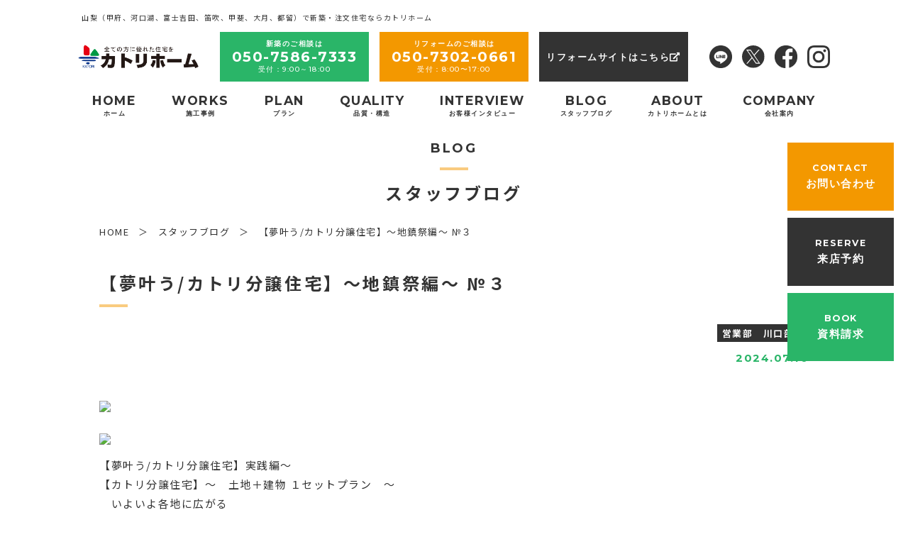

--- FILE ---
content_type: text/html; charset=UTF-8
request_url: https://www.katorihomes.com/blog/107194.html
body_size: 52772
content:
<!DOCTYPE html>
<html lang="ja">
<head prefix="og: http://ogp.me/ns# fb: http://ogp.me/ns/fb# article: http://ogp.me/ns/article#">

<!-- Google Tag Manager -->
<script>(function(w,d,s,l,i){w[l]=w[l]||[];w[l].push({'gtm.start':
new Date().getTime(),event:'gtm.js'});var f=d.getElementsByTagName(s)[0],
j=d.createElement(s),dl=l!='dataLayer'?'&l='+l:'';j.async=true;j.src=
'https://www.googletagmanager.com/gtm.js?id='+i+dl;f.parentNode.insertBefore(j,f);
})(window,document,'script','dataLayer','GTM-5RRMJ3F');</script>
<!-- End Google Tag Manager -->

        <meta charset="utf-8">
        <meta http-equiv="X-UA-Compatible" content="IE=edge">
        <meta name="viewport" content="width=device-width,initial-scale=1.0,minimum-scale=1.0">
        <meta name="format-detection" content="telephone=no">
                
	<!-- This site is optimized with the Yoast SEO plugin v14.9 - https://yoast.com/wordpress/plugins/seo/ -->
	<title>【夢叶う/カトリ分譲住宅】～地鎮祭編～ №３ | カトリホーム【注文住宅】山梨（甲府、河口湖、富士吉田、笛吹、甲斐、大月、都留）</title>
	<meta name="description" content="【夢叶う/カトリ分譲住宅】～地鎮祭編～ №３ のページです。高品質でローコストな家を山梨で建てるならカトリホームへ。河口湖に根ざして60年、カトリホームは“日本の住宅をもっと安く、高品質に”をテーマに安心の住宅をお手頃価格でご提供いたします。お見積り、相談無料。「強くて、安くて、安心な家」をご提案致します。" />
	<meta name="robots" content="index, follow, max-snippet:-1, max-image-preview:large, max-video-preview:-1" />
	<link rel="canonical" href="https://www.katorihomes.com/blog/107194.html" />
	<meta property="og:locale" content="ja_JP" />
	<meta property="og:type" content="article" />
	<meta property="og:title" content="【夢叶う/カトリ分譲住宅】～地鎮祭編～ №３ | カトリホーム【注文住宅】山梨（甲府、河口湖、富士吉田、笛吹、甲斐、大月、都留）" />
	<meta property="og:description" content="【夢叶う/カトリ分譲住宅】～地鎮祭編～ №３ のページです。高品質でローコストな家を山梨で建てるならカトリホームへ。河口湖に根ざして60年、カトリホームは“日本の住宅をもっと安く、高品質に”をテーマに安心の住宅をお手頃価格でご提供いたします。お見積り、相談無料。「強くて、安くて、安心な家」をご提案致します。" />
	<meta property="og:url" content="https://www.katorihomes.com/blog/107194.html" />
	<meta property="og:site_name" content="カトリホーム" />
	<meta property="article:modified_time" content="2024-07-10T12:27:07+00:00" />
	<meta property="og:image" content="https://blogimg.goo.ne.jp/user_image/57/fe/786a22515aa85a9049c858c46908e6ee.jpg" />
	<meta name="twitter:card" content="summary_large_image" />
	<script type="application/ld+json" class="yoast-schema-graph">{"@context":"https://schema.org","@graph":[{"@type":"Organization","@id":"https://www.katorihomes.com/#organization","name":"\u30ab\u30c8\u30ea\u30db\u30fc\u30e0","url":"https://www.katorihomes.com/","sameAs":[],"logo":{"@type":"ImageObject","@id":"https://www.katorihomes.com/#logo","inLanguage":"ja","url":"https://www.katorihomes.com/wp/wp-content/uploads/2021/08/logo.png","width":621,"height":126,"caption":"\u30ab\u30c8\u30ea\u30db\u30fc\u30e0"},"image":{"@id":"https://www.katorihomes.com/#logo"}},{"@type":"WebSite","@id":"https://www.katorihomes.com/#website","url":"https://www.katorihomes.com/","name":"\u30ab\u30c8\u30ea\u30db\u30fc\u30e0","description":"\u9ad8\u54c1\u8cea\u3067\u30ed\u30fc\u30b3\u30b9\u30c8\u306a\u5bb6\u3092\u5c71\u68a8\u3067\u5efa\u3066\u308b\u306a\u3089\u30ab\u30c8\u30ea\u30db\u30fc\u30e0\u3078\u3002\u6cb3\u53e3\u6e56\u306b\u6839\u3056\u3057\u306660\u5e74\u3001\u30ab\u30c8\u30ea\u30db\u30fc\u30e0\u306f\u201c\u65e5\u672c\u306e\u4f4f\u5b85\u3092\u3082\u3063\u3068\u5b89\u304f\u3001\u9ad8\u54c1\u8cea\u306b\u201d\u3092\u30c6\u30fc\u30de\u306b\u5b89\u5fc3\u306e\u4f4f\u5b85\u3092\u304a\u624b\u9803\u4fa1\u683c\u3067\u3054\u63d0\u4f9b\u3044\u305f\u3057\u307e\u3059\u3002\u304a\u898b\u7a4d\u308a\u3001\u76f8\u8ac7\u7121\u6599\u3002\u300c\u5f37\u304f\u3066\u3001\u5b89\u304f\u3066\u3001\u5b89\u5fc3\u306a\u5bb6\u300d\u3092\u3054\u63d0\u6848\u81f4\u3057\u307e\u3059\u3002","publisher":{"@id":"https://www.katorihomes.com/#organization"},"potentialAction":[{"@type":"SearchAction","target":"https://www.katorihomes.com/?s={search_term_string}","query-input":"required name=search_term_string"}],"inLanguage":"ja"},{"@type":"ImageObject","@id":"https://www.katorihomes.com/blog/107194.html#primaryimage","inLanguage":"ja","url":"https://blogimg.goo.ne.jp/user_image/57/fe/786a22515aa85a9049c858c46908e6ee.jpg"},{"@type":"WebPage","@id":"https://www.katorihomes.com/blog/107194.html#webpage","url":"https://www.katorihomes.com/blog/107194.html","name":"\u3010\u5922\u53f6\u3046/\u30ab\u30c8\u30ea\u5206\u8b72\u4f4f\u5b85\u3011\uff5e\u5730\u93ae\u796d\u7de8\uff5e \u2116\uff13 | \u30ab\u30c8\u30ea\u30db\u30fc\u30e0\u3010\u6ce8\u6587\u4f4f\u5b85\u3011\u5c71\u68a8\uff08\u7532\u5e9c\u3001\u6cb3\u53e3\u6e56\u3001\u5bcc\u58eb\u5409\u7530\u3001\u7b1b\u5439\u3001\u7532\u6590\u3001\u5927\u6708\u3001\u90fd\u7559\uff09","isPartOf":{"@id":"https://www.katorihomes.com/#website"},"primaryImageOfPage":{"@id":"https://www.katorihomes.com/blog/107194.html#primaryimage"},"datePublished":"2024-07-10T12:00:13+00:00","dateModified":"2024-07-10T12:27:07+00:00","description":"\u3010\u5922\u53f6\u3046/\u30ab\u30c8\u30ea\u5206\u8b72\u4f4f\u5b85\u3011\uff5e\u5730\u93ae\u796d\u7de8\uff5e \u2116\uff13 \u306e\u30da\u30fc\u30b8\u3067\u3059\u3002\u9ad8\u54c1\u8cea\u3067\u30ed\u30fc\u30b3\u30b9\u30c8\u306a\u5bb6\u3092\u5c71\u68a8\u3067\u5efa\u3066\u308b\u306a\u3089\u30ab\u30c8\u30ea\u30db\u30fc\u30e0\u3078\u3002\u6cb3\u53e3\u6e56\u306b\u6839\u3056\u3057\u306660\u5e74\u3001\u30ab\u30c8\u30ea\u30db\u30fc\u30e0\u306f\u201c\u65e5\u672c\u306e\u4f4f\u5b85\u3092\u3082\u3063\u3068\u5b89\u304f\u3001\u9ad8\u54c1\u8cea\u306b\u201d\u3092\u30c6\u30fc\u30de\u306b\u5b89\u5fc3\u306e\u4f4f\u5b85\u3092\u304a\u624b\u9803\u4fa1\u683c\u3067\u3054\u63d0\u4f9b\u3044\u305f\u3057\u307e\u3059\u3002\u304a\u898b\u7a4d\u308a\u3001\u76f8\u8ac7\u7121\u6599\u3002\u300c\u5f37\u304f\u3066\u3001\u5b89\u304f\u3066\u3001\u5b89\u5fc3\u306a\u5bb6\u300d\u3092\u3054\u63d0\u6848\u81f4\u3057\u307e\u3059\u3002","inLanguage":"ja","potentialAction":[{"@type":"ReadAction","target":["https://www.katorihomes.com/blog/107194.html"]}]}]}</script>
	<!-- / Yoast SEO plugin. -->


<link rel='dns-prefetch' href='//code.jquery.com' />
<link rel='dns-prefetch' href='//s.w.org' />
<link rel='stylesheet' id='lightbox-css'  href='https://www.katorihomes.com/wp/wp-content/themes/katorihomes/css/lib/lightbox.css' media='all' />
<link rel='stylesheet' id='katorihomes-style-css'  href='https://www.katorihomes.com/wp/wp-content/themes/katorihomes/css/style.css?ver=2025050102418' media='all' />
<link rel='stylesheet' id='cf7cf-style-css'  href='https://www.katorihomes.com/wp/wp-content/plugins/＿＿cf7-conditional-fields/style.css?ver=2.4.12' media='all' />
<script src='https://www.katorihomes.com/wp/wp-content/themes/katorihomes/js/lib/picturefill.js?ver=1' id='picturefill-js'></script>
<script src='https://www.katorihomes.com/wp/wp-content/themes/katorihomes/js/lib/pf.intrinsic.js?ver=1' id='picturefill-intrinsic-js'></script>
<link rel="https://api.w.org/" href="https://www.katorihomes.com/wp-json/" /><link rel='shortlink' href='https://www.katorihomes.com/?p=107194' />
<link rel="alternate" type="application/json+oembed" href="https://www.katorihomes.com/wp-json/oembed/1.0/embed?url=https%3A%2F%2Fwww.katorihomes.com%2Fblog%2F107194.html" />
<link rel="alternate" type="text/xml+oembed" href="https://www.katorihomes.com/wp-json/oembed/1.0/embed?url=https%3A%2F%2Fwww.katorihomes.com%2Fblog%2F107194.html&#038;format=xml" />
        <link rel="icon" href="https://www.katorihomes.com/wp/wp-content/themes/katorihomes/img/icon/favicon.ico" type="image/x-icon">
        <link rel="apple-touch-icon" href="https://www.katorihomes.com/wp/wp-content/themes/katorihomes/img/icon/apple-touch-icon.png" sizes="180x180">

        
        <!-- Google Tag Manager -->
        <script>(function(w,d,s,l,i){w[l]=w[l]||[];w[l].push({'gtm.start':
        new Date().getTime(),event:'gtm.js'});var f=d.getElementsByTagName(s)[0],
        j=d.createElement(s),dl=l!='dataLayer'?'&l='+l:'';j.async=true;j.src=
        'https://www.googletagmanager.com/gtm.js?id='+i+dl;f.parentNode.insertBefore(j,f);
        })(window,document,'script','dataLayer','GTM-KSBNQB5');</script>
        <!-- End Google Tag Manager -->
        
        <!--fontawesome-->
	<link rel="stylesheet" href="https://use.fontawesome.com/releases/v5.6.3/css/all.css" crossorigin="anonymous">
    </head>
<body>

<!-- Google Tag Manager (noscript) -->
<noscript><iframe src="https://www.googletagmanager.com/ns.html?id=GTM-5RRMJ3F"
height="0" width="0" style="display:none;visibility:hidden"></iframe></noscript>
<!-- End Google Tag Manager (noscript) -->

        <!-- Google Tag Manager (noscript) -->
        <noscript><iframe src="https://www.googletagmanager.com/ns.html?id=GTM-KSBNQB5"
        height="0" width="0" style="display:none;visibility:hidden"></iframe></noscript>
        <!-- End Google Tag Manager (noscript) -->
        <header id="header" class="new-header">
                <div class="header-inner">
                                                                <p class="header-title">
                                                
                                                                        山梨（甲府、河口湖、富士吉田、笛吹、甲斐、大月、都留）で新築・注文住宅ならカトリホーム
                                                                
                                                </p>
                                        
                        <div class="sub-nav">
                                <div class="logo">
                                        <a href="https://www.katorihomes.com" class="on--opa">
                                                <img src="https://www.katorihomes.com/wp/wp-content/themes/katorihomes/img/common/logo.png" class="img--fit" alt="カトリホーム">
                                        </a>
                                </div>
                                <div class="btn-wrap">
                                        <div class="box">
                                                <div>
                                                        <p class="box__ttl">新築のご相談は</p>
                                                        <p>050-7586-7333<span>受付：9:00～18:00</span></p>
                                                </div>
                                        </div>
                                        <div class="box">
                                                <div>
                                                        <p class="box__ttl">リフォームのご相談は</p>
                                                        <p>050-7302-0661<span>受付：8:00〜17:00</span></p>
                                                </div>
                                        </div>
                                        <a href="https://www.reform-yamanashi.jp/" class="box" target="blank">
                                                <div>
                                                        <p>リフォームサイトはこちら<i class="fas fa-external-link-alt"></i></p>
                                                </div>
                                        </a>
                                </div>
                                <div class="sns">
                                                                                <a href="https://line.me/R/ti/p/%40fpe8253e" target="_blank" class="on--opa" rel="noopener">
                                                <img src="https://www.katorihomes.com/wp/wp-content/themes/katorihomes/img/common/line.png" class="img--fit" alt="LINE@">
                                        </a>
                                                                                                                        <a href="https://twitter.com/katorihomes" target="_blank" class="on--opa" rel="noopener">
                                                <img src="https://www.katorihomes.com/wp/wp-content/themes/katorihomes/img/common/x.svg" class="img--fit" alt="twitter">
                                        </a>
                                                                                                                        <a href="https://www.facebook.com/Katorihome/" target="_blank" class="on--opa" rel="noopener">
                                                <img src="https://www.katorihomes.com/wp/wp-content/themes/katorihomes/img/common/facebook.png" class="img--fit" alt="facebook">
                                        </a>
                                                                                                                        <a href="https://www.instagram.com/katorihome/" target="_blank" class="on--opa" rel="noopener">
                                                <img src="https://www.katorihomes.com/wp/wp-content/themes/katorihomes/img/common/instagram.png" class="img--fit" alt="instagram">
                                        </a>
                                                                        </div>
                        </div>
                        <a class="menu-btn">
                		<span class="menu__line menu__line--top"></span>
                		<span class="menu__line menu__line--center"></span>
                		<span class="menu__line menu__line--bottom"></span>
                	</a>
                        <div class="main-nav">
                                <p class="header-title-sp">山梨（甲府、河口湖、富士吉田、笛吹、甲斐、大月、都留）で新築・注文住宅ならカトリホーム</p>
                                <div class="sp-tel-wrap">
                                        <a href="tel:050-7586-7333" onclick="dataLayer.push({'event': 'phone-number-tap-header'});">
                                                <p class="consult">新築のご相談は</p>
                                                <p>050-7586-7333<span>受付：9:00～18:00</span></p>
                                        </a>
                                        <a href="tel:05073020661" onclick="dataLayer.push({'event': 'phone-number-tap-header'});">
                                                <p class="consult">リフォームのご相談は</p>
                                                <p>050-7302-0661<span>受付：8:00〜17:00</span></p>
                                        </a>
                                        <a href="https://www.reform-yamanashi.jp/" target="blank">
                                                <p>リフォームサイトはこちら<i class="fas fa-external-link-alt"></i></p>
                                        </a>
                                </div>
                                <ul>
                                        <li>
                                                <a href="https://www.katorihomes.com">
                                                        HOME
                                                        <span>ホーム</span>
                                                </a>
                                        </li>
                                        <li class="toggle-menu">
                                                <a class="normal" href="#">
                                                        WORKS
                                                        <span>施工事例</span>
                                                </a>
                                                <ul>
                                                        <li><a href="https://www.katorihomes.com/works/">施工事例一覧</a></li>
                                                        <li class="toggle-menu-areacat"><a href="#" class="cat-close">地域から探す<span></span><span></span></a>
                                                                <div class="areacat-menu">
                                                                                                                        <div><a href="https://www.katorihomes.com/area_cat/kofu">甲府市</a></div><div><a href="https://www.katorihomes.com/area_cat/fujikawaguchiko">富士河口湖町</a></div><div><a href="https://www.katorihomes.com/area_cat/fujiyoshida">富士吉田市</a></div><div><a href="https://www.katorihomes.com/area_cat/tsuru">都留市</a></div><div><a href="https://www.katorihomes.com/area_cat/otsuki">大月市</a></div><div><a href="https://www.katorihomes.com/area_cat/other-gunnai">その他郡内地域</a></div><div><a href="https://www.katorihomes.com/area_cat/other-kuninaka">その他国中地域</a></div>                                                                                                                </div>
                                                        </li>
                                                                                                                <li><a href="https://www.katorihomes.com/works_cat/house">注文住宅</a></li><li><a href="https://www.katorihomes.com/works_cat/kzstyle">フルオーダーハウス<br>(K’z style)</a></li><li><a href="https://www.katorihomes.com/works_cat/combined-use-with-stores">店舗併用住宅</a></li><li><a href="https://www.katorihomes.com/works_cat/shop">店舗</a></li><li><a href="https://www.katorihomes.com/works_cat/public">公共事業</a></li><li><a href="https://www.katorihomes.com/works_cat/rent">賃貸住宅</a></li><li><a href="https://www.katorihomes.com/works_cat/hiraya">平屋</a></li><li><a href="https://www.katorihomes.com/works_cat/%e3%81%9d%e3%81%ae%e4%bb%96">その他</a></li>                                                                                                        </ul>
                                        </li>
                                        <li class="toggle-menu">
                                                <a class="normal" href="#">
                                                        PLAN
                                                        <span>プラン</span>
                                                </a>
                                                <ul>
                                                        <li><a href="https://www.katorihomes.com/lineup/">選べるプラン</a></li>
                                                        <li><a href="https://www.katorihomes.com/fullorderhouse/">フルオーダーハウス<br>(k'z style)</a></li>
                                                        <li><a href="https://www.katorihomes.com/ganjolp/">地震に強い家<br>頑丈シリーズ</a></li>
                                                        <li><a href="https://www.katorihomes.com/oneset-plan/">カトリの分譲住宅<br>（土地と建物1セット）</a></li>
                                                        <li><a href="https://www.katorihomes.com/wonderful-house/">ペット共生型賃貸住宅</a></li>
                                                        <li><a href="https://www.katorihomes.com/hiraya/">山梨で平屋をお考えの方へ</a></li>
                                                </ul>
                                                
                                        </li>
                                        <li class="toggle-menu">
                                                <a class="normal" href="#">
                                                        QUALITY
                                                        <span>品質・構造</span>
                                                </a>
                                                <ul>
<!--                                                        <li><a href="https://www.katorihomes.com/taishin/">耐震性能</a></li>-->
                                                        <li><a href="https://www.katorihomes.com/heatshock/">高断熱住宅</a></li>
                                                        <li><a href="https://www.katorihomes.com/zeh/">ZEH</a></li>
                                                </ul>
                                        </li>
                                        <li>
                                                <a href="https://www.katorihomes.com/interview/">
                                                       INTERVIEW
                                                        <span>お客様インタビュー</span>
                                                </a>
                                        </li>
                                        <li>
                                                <a href="https://www.katorihomes.com/blog/">
                                                        BLOG
                                                        <span>スタッフブログ</span>
                                                </a>
                                        </li>
                                        <li class="toggle-menu">
                                                <a class="normal" href="#">
                                                        ABOUT
                                                        <span>カトリホームとは</span>
                                                </a>
                                                <ul>
                                                        <li><a href="https://www.katorihomes.com/feature/">カトリホームの特徴</a></li>
                                                        <li><a href="https://www.katorihomes.com/flow/">ご購入の流れ</a></li>
                                                        <li><a href="https://www.katorihomes.com/loan/">ローンについて</a></li>
                                                        <li><a href="https://www.katorihomes.com/support/">アフターサポート</a></li>
                                                        <li><a href="https://www.katorihomes.com/emigration/">山梨の移住情報</a></li>
                                                        <li><a href="https://www.katorihomes.com/villa-reform/">別荘リフォーム</a></li>
                                                </ul>
                                        </li>
                                        <li class="toggle-menu">
                                                <a class="normal" href="#">
                                                        COMPANY
                                                        <span>会社案内</span>
                                                </a>
                                                <ul>
                                                        <li><a href="https://www.katorihomes.com/company/">会社案内</a></li>
                                                        <li><a href="https://www.katorihomes.com/event/">イベント＆チラシ情報</a></li>
                                                        <li><a href="https://www.katorihomes.com/movie/">カトリホームチャンネル</a></li>
                                                        <li><a href="https://www.katorihomes.com/column/">コラム</a></li>
                                                        <li><a href="https://www.katorihomes.com/news/">新着情報</a></li>
                                                        <li><a href="https://www.katorihomes.com/recruit/">採用情報</a></li>
                                                        <li><a href="https://www.katorihomes.com/fitness/">フィットネス事業</a></li>
                                                </ul>
                                        </li>
                                </ul>
                                <div class="sp-sns">
                                                                                <a href="https://line.me/R/ti/p/%40fpe8253e" target="_blank" class="on--opa" rel="noopener">
                                                <img src="https://www.katorihomes.com/wp/wp-content/themes/katorihomes/img/common/line.png" class="img--fit" alt="LINE@">
                                        </a>
                                                                                                                        <a href="https://twitter.com/katorihomes" target="_blank" class="on--opa" rel="noopener">
                                                <img src="https://www.katorihomes.com/wp/wp-content/themes/katorihomes/img/common/x.svg" class="img--fit" alt="twitter">
                                        </a>
                                                                                                                        <a href="https://www.facebook.com/Katorihome/" target="_blank" class="on--opa" rel="noopener">
                                                <img src="https://www.katorihomes.com/wp/wp-content/themes/katorihomes/img/common/facebook.png" class="img--fit" alt="facebook">
                                        </a>
                                                                                                                        <a href="https://www.instagram.com/katorihome/" target="_blank" class="on--opa" rel="noopener">
                                                <img src="https://www.katorihomes.com/wp/wp-content/themes/katorihomes/img/common/instagram.png" class="img--fit" alt="instagram">
                                        </a>
                                                                        </div>
                        </div>
                </div>
                <div class="contact-btn-wrap ">
                        <a class="header-sp-tel" href="tel:050-7586-7333" onclick="dataLayer.push({'event': 'phone-number-tap-header'});">
                                <div>
                                        <img src="https://www.katorihomes.com/wp/wp-content/themes/katorihomes/img/common/phone.png" alt="電話" />
                                        電話する
                                </div>
                        </a>
                        <a href="https://www.katorihomes.com/contact/">
                                <div>
                                        <i class="fas fa-envelope"></i>
                                        <div class="pcbr">CONTACT</div><span class="pcbr">お問い合わせ</span>
                                        <span class="spbr">お問合わせ</span>
                                </div>
                        </a>
                        <a href="https://www.katorihomes.com/reserve/">
                                <div>
                                        <i class="fas fa-building"></i>
                                        RESERVE<span>来店予約</span>
                                </div>
                        </a>
                        <a href="https://www.katorihomes.com/book/">
                                <div>
                                        <i class="fas fa-book-open"></i>
                                        BOOK<span>資料請求</span>
                                </div>
                        </a>
                </div>
        </header>
<div class="container">
  <div class="page-title">
    <div class="head head--sty01">
      <p class="head--sty01__en">blog</p>
      <p class="head--sty01__jp">スタッフブログ</p>
    </div>
  </div>
  <div id="breadcrumb" class="breadcrumb"><ul class="breadcrumb-list" itemscope itemtype="http://schema.org/BreadcrumbList"><li itemprop="itemListElement" itemscope itemtype="http://schema.org/ListItem"><a itemprop="item" href="https://www.katorihomes.com/"><span itemprop="name">HOME</span></a><meta itemprop="position" content="1"></li><li itemprop="itemListElement" itemscope itemtype="http://schema.org/ListItem"><a itemprop="item" href="https://www.katorihomes.com/blog"><span itemprop="name">スタッフブログ</span></a><meta itemprop="position" content="2"></li><li itemprop="itemListElement" itemscope itemtype="http://schema.org/ListItem"><span itemprop="name">【夢叶う/カトリ分譲住宅】～地鎮祭編～ №３</span><meta itemprop="position" content="3"></li></ul></div>  <main id="blog" class="sec sec--page">
    <!-- ここから -->
    <div class="sec__in">
            <div>
                <h1 class="page-head ">【夢叶う/カトリ分譲住宅】～地鎮祭編～ №３</h1>
                <div class="blog-single-cat"><p>営業部　川口部長</p></div>
                      <p class="page-date"><time datetime="2024-07-10">2024.07.10</time></p>
        <div class="editor"><div class="entry-top">
<div class="entry-top-info"> </div>
</div>
<div class="entry-body">
<div class="entry-body-image"><img class="etImage" src="https://blogimg.goo.ne.jp/user_image/57/fe/786a22515aa85a9049c858c46908e6ee.jpg" /></div>
<div class="entry-body-text">
<p><img src="https://blogimg.goo.ne.jp/user_image/07/07/a46c59ce49fd3c006097da2d4f09341e.jpg" /><br />
【夢叶う/カトリ分譲住宅】実践編～</p>
<p>【カトリ分譲住宅】〜　土地＋建物 １セットプラン　〜</p>
<p>　いよいよ各地に広がる<br />
幸せの家 &#x1f3e0; マイホームづくり<br />
　6/16. 都留市 桂町<br />
　　　　　東桂分譲地<br />
　　　W 様邸 地鎮祭<br />
の様子を実況中継します!</p>
<p>　　　住まわれる家族 <img src="https://blogimg.goo.ne.jp/img_emoji/kaeru_love.gif" /> で、工事のスタートを切る</p>
<p>　　　　　　　　　　鍬　入　れ　の　儀　・・・</p>
<p><strong><u><img src="https://blogimg.goo.ne.jp/img_emoji/kuma_wel.gif" /><a href="https://www.katorihomes.com/loan" target="_blank" rel="noopener noreferrer">カトリホーム 7月度・期間限定「新春 家づくり成功</a></u></strong><strong><u><a href="https://www.katorihomes.com/loan" target="_blank" rel="noopener noreferrer">の秘訣 !　住宅ローンで差がつく、上手な借り方、返し方」～ </a></u></strong><u></u><u> </u></p>
<p><img src="https://blogimg.goo.ne.jp/img_emoji/plane_wel.gif" /><a href="http://blog.goo.ne.jp/katori01" target="_blank" rel="noopener noreferrer">わくわくする住まいづくり研究会</a></p>
<p><img src="https://blogimg.goo.ne.jp/img_emoji/kuma_wel.gif" /><a href="http://www.katorihomes.co.jp/sp/2016-04/">参考HP*カトリホーム 7</a><a title="" href="http://www.katorihomes.com/loan">月度・期間限定「住宅ローンの審査が通ります!」～ 「住宅ローン相談会</a></p>
</div>
</div>
</div>
              </div>

<div class="blog_teikeibox">
<p>家づくりに関する疑問など、<br class="br--sp">なんでもお気軽にお問合せ下さい。</p>
<a href="https://www.katorihomes.com/contact">
<picture>
<source media="(min-width:751px)" srcset="https://www.katorihomes.com/wp/wp-content/themes/katorihomes/img/blog/bnr_contact.png 1x,https://www.katorihomes.com/wp/wp-content/themes/katorihomes/img/blog/bnr_contact-2x.png 2x">
<source media="(max-width:750px)" srcset="https://www.katorihomes.com/wp/wp-content/themes/katorihomes/img/blog/bnr_contact.png 1x,https://www.katorihomes.com/wp/wp-content/themes/katorihomes/img/blog/bnr_contact-2x.png 2x">
<img src="https://www.katorihomes.com/wp/wp-content/themes/katorihomes/img/blog/bnr_contact.png"  alt="お問い合わせ">
</picture>
</a>
<p>家づくりの相談、住宅ローン相談、土地相談、リフォーム相談など受付中です♪<br />
ご来店予約で<span class="p_m">クオカードプレゼント！</span></p>
<a href="https://www.katorihomes.com/reserve">
<picture>
<source media="(min-width:751px)" srcset="https://www.katorihomes.com/wp/wp-content/themes/katorihomes/img/banner/raiten_bnr.png 1x,https://www.katorihomes.com/wp/wp-content/themes/katorihomes/img/banner/raiten_bnr-2x.png 2x">
<source media="(max-width:750px)" srcset="https://www.katorihomes.com/wp/wp-content/themes/katorihomes/img/banner/raiten_bnr_sp.png 1x,https://www.katorihomes.com/wp/wp-content/themes/katorihomes/img/banner/raiten_bnr_sp-2x.png 2x">
<img src="https://www.katorihomes.com/wp/wp-content/themes/katorihomes/img/banner/raiten_bnr.png" alt="来店予約">
</picture>
</a>
<p>地元の皆様に愛され、カトリホームは創業60年。<br />
年収200万円から叶う夢の家づくり。<br />
山梨で新築・注文住宅を建てるならローコスト住宅のカトリホームにお任せください！</p>
</div>



      <div class="pagenavi">
                  <div class="pagenavi-prev"><a href="https://www.katorihomes.com/blog/107268.html" rel="prev">前へ</a></div>
                <div class="pagenavi-back">
          <a href="https://www.katorihomes.com/blog/">一覧ページへ</a>
        </div>
                <div class="pagenavi-next"><a href="https://www.katorihomes.com/blog/107302.html" rel="next">次へ</a></div>
              </div>
        </div>
    <!-- ここまで ./ -->
  </main>
</div>
    <section id="service" class="sec sec--service">
      <div class="head head--sty01">
        <p class="head--sty01__en">SERVICE</p>
        <h2 class="head--sty01__jp">サービス一覧</h2>
      </div>
      <div class="service">
        <a href="https://www.katorihomes.com/feature/">
          <div class="img--scale" style="background-image: url('https://www.katorihomes.com/wp/wp-content/themes/katorihomes/img/service/feature.jpg');"></div>
          <h3 class="service-head">カトリホームの特徴</h3>
        </a>
        <a href="https://www.katorihomes.com/flow/">
          <div class="img--scale" style="background-image: url('https://www.katorihomes.com/wp/wp-content/themes/katorihomes/img/service/flow.jpg');"></div>
          <h3 class="service-head">ご購入の流れ</h3>
        </a>
        <a href="https://www.katorihomes.com/support/">
          <div class="img--scale" style="background-image: url('https://www.katorihomes.com/wp/wp-content/themes/katorihomes/img/service/support.jpg');"></div>
          <h3 class="service-head">アフターサポート</h3>
        </a>
        <a href="https://www.katorihomes.com/heatshock/">
          <div class="img--scale" style="background-image: url('https://www.katorihomes.com/wp/wp-content/themes/katorihomes/img/service/taishin.jpg');"></div>
          <h3 class="service-head">高断熱住宅</h3>
        </a>
        <a href="https://www.katorihomes.com/loan/">
          <div class="img--scale" style="background-image: url('https://www.katorihomes.com/wp/wp-content/themes/katorihomes/img/service/loan.jpg');"></div>
          <h3 class="service-head">ローンについて</h3>
        </a>
        <a href="https://www.katorihomes.com/zeh/">
          <div class="img--scale" style="background-image: url('https://www.katorihomes.com/wp/wp-content/themes/katorihomes/img/service/zeh.jpg');"></div>
          <h3 class="service-head">ZEHについて</h3>
        </a>
      </div>
    </section>
    <section id="company" class="sec sec--company">
      <div class="head head--sty01">
        <p class="head--sty01__en">COMPANY</p>
        <h2 class="head--sty01__jp">会社紹介</h2>
      </div>
      <div class="sec__in">
        <div class="company">
          <a href="https://www.katorihomes.com/company/" class="on--opa">
            <div class="img--scale">
              <picture>
                <source media="(min-width:751px)" srcset="https://www.katorihomes.com/wp/wp-content/themes/katorihomes/img/company/company.jpg 1x,https://www.katorihomes.com/wp/wp-content/themes/katorihomes/img/company/company-2x.jpg 2x">
                <source media="(max-width:750px)" srcset="https://www.katorihomes.com/wp/wp-content/themes/katorihomes/img/company/company_sp.jpg 1x,https://www.katorihomes.com/wp/wp-content/themes/katorihomes/img/company/company_sp-2x.jpg 2x">
                <img src="https://www.katorihomes.com/wp/wp-content/themes/katorihomes/img/company/company.jpg"  class="img--fit" alt="会社案内">
              </picture>
            </div>
            <h3 class="company-head">会社案内</h3>
          </a>
          <a href="https://www.katorihomes.com/interview/" class="on--opa">
            <div class="img--scale">
              <picture>
                <source media="(min-width:751px)" srcset="https://www.katorihomes.com/wp/wp-content/themes/katorihomes/img/company/staff.jpg 1x,https://www.katorihomes.com/wp/wp-content/themes/katorihomes/img/company/staff-2x.jpg 2x">
                <source media="(max-width:750px)" srcset="https://www.katorihomes.com/wp/wp-content/themes/katorihomes/img/company/staff_sp.jpg 1x,https://www.katorihomes.com/wp/wp-content/themes/katorihomes/img/company/staff_sp-2x.jpg 2x">
                <img src="https://www.katorihomes.com/wp/wp-content/themes/katorihomes/img/company/staff.jpg"  class="img--fit" alt="お客様インタビュー">
              </picture>
            </div>
            <h3 class="company-head company-head-interview">お客様インタビュー</h3>
          </a>
          <a href="https://www.katorihomes.com/recruit/" class="on--opa">
            <div class="img--scale">
              <picture>
                <source media="(min-width:751px)" srcset="https://www.katorihomes.com/wp/wp-content/themes/katorihomes/img/company/recruit.jpg 1x,https://www.katorihomes.com/wp/wp-content/themes/katorihomes/img/company/recruit-2x.jpg 2x">
                <source media="(max-width:750px)" srcset="https://www.katorihomes.com/wp/wp-content/themes/katorihomes/img/company/recruit_sp.jpg 1x,https://www.katorihomes.com/wp/wp-content/themes/katorihomes/img/company/recruit_sp-2x.jpg 2x">
                <img src="https://www.katorihomes.com/wp/wp-content/themes/katorihomes/img/company/recruit.jpg"  class="img--fit" alt="採用情報">
              </picture>
            </div>
            <h3 class="company-head">採用情報</h3>
          </a>
        </div>
      </div>
    </section>
    <div id="blank" class="sec sec--blank">
      <div class="sec__in">
        <div class="blank">
          <a href="http://myhome-channel.com/katorihomes/" target="_blank" rel="noopener">
            <img src="https://www.katorihomes.com/wp/wp-content/themes/katorihomes/img/blank/image01.png" srcset="https://www.katorihomes.com/wp/wp-content/themes/katorihomes/img/blank/image01.png 1x,https://www.katorihomes.com/wp/wp-content/themes/katorihomes/img/blank/image01-2x.png 2x" class="img--fit" alt="住宅シミュレーション">
            <h3 class="blank-head">マイホームチャンネル</h3>
          </a>
          <a href="https://www.reform-yamanashi.jp/" target="_blank" rel="noopener">
            <img src="https://www.katorihomes.com/wp/wp-content/themes/katorihomes/img/blank/image03.png" srcset="https://www.katorihomes.com/wp/wp-content/themes/katorihomes/img/blank/image03.png 1x,https://www.katorihomes.com/wp/wp-content/themes/katorihomes/img/blank/image03-2x.png 2x" class="img--fit" alt="リフォームサイト">
            <h3 class="blank-head">リフォームサイト</h3>
          </a>
          <a href="http://www.katori-apaman.jp/" target="_blank" rel="noopener">
            <img src="https://www.katorihomes.com/wp/wp-content/themes/katorihomes/img/blank/image04.png" srcset="https://www.katorihomes.com/wp/wp-content/themes/katorihomes/img/blank/image04.png 1x,https://www.katorihomes.com/wp/wp-content/themes/katorihomes/img/blank/image04-2x.png 2x" class="img--fit" alt="アパマンショップ">
            <h3 class="blank-head">アパマンショップ</h3>
          </a>
          <a href="http://www.wlv.jp/" target="_blank" rel="noopener">
            <img src="https://www.katorihomes.com/wp/wp-content/themes/katorihomes/img/blank/image05.png" srcset="https://www.katorihomes.com/wp/wp-content/themes/katorihomes/img/blank/image05.png 1x,https://www.katorihomes.com/wp/wp-content/themes/katorihomes/img/blank/image05-2x.png 2x" class="img--fit" alt="老人ホームはこちら">
            <h3 class="blank-head">老人ホームはこちら</h3>
          </a>
        </div>
      </div>
    </div>
    <div class="floathing none--sp">
      <a href="https://www.katorihomes.com/contact/">お問い合わせ</a>
      <a href="https://www.katorihomes.com/reserve/">来店予約</a>
      <a href="https://www.katorihomes.com/book/">資料請求</a>
    </div>
        <div class="floathing none--pc">
      <a href="tel:050-7586-7333" onclick="dataLayer.push({'event': 'phone-number-tap-footer'});">
        <img src="https://www.katorihomes.com/wp/wp-content/themes/katorihomes/img/common/floathing-calling-btn.png" class="img--fit" alt="電話する">
      </a>
      <a href="https://www.katorihomes.com/reserve/">
        <img src="https://www.katorihomes.com/wp/wp-content/themes/katorihomes/img/common/floathing-reserve-btn.png" class="img--fit" alt="来店予約">
      </a>
      <a href="https://www.katorihomes.com/book/">
        <img src="https://www.katorihomes.com/wp/wp-content/themes/katorihomes/img/common/floathing-book-btn.png" class="img--fit" alt="資料請求">
      </a>
    </div>
        <footer id="footer" class="footer">
      <div class="footer-first">
        <div class="sec__in">
          <div class="footer-top">
            <div class="footer-logo">
              <a href="https://www.katorihomes.com" class="on--opa">
                <img src="https://www.katorihomes.com/wp/wp-content/themes/katorihomes/img/common/logo.png" class="img--fit" alt="カトリホーム">
              </a>
            </div>
            <p class="footer-info">本社：山梨県南都留郡富士河口湖町船津7518</p>
          </div>
          <div class="footer-bottom">
            <div class="footer-contact">
                            <div class="footer-cta">
                <p class="footer-cta-num"><span>050-7586-7333</span></p>
                <p class="footer-cta-time">受付時間 9:00～18:00（水曜定休）</p>
              </div>
                            <div class="footer-btns">
                <a href="https://www.katorihomes.com/contact/" class="cmn-btn cmn-btn--contact">
                  <div>
                    <p class="cmn-btn__en">CONTACT</p>
                    <p class="cmn-btn__jp">お問い合わせ</p>
                  </div>
                </a>
                <a href="https://www.katorihomes.com/reserve/" class="cmn-btn cmn-btn--reserve">
                  <div>
                    <p class="cmn-btn__en">RESERVE</p>
                    <p class="cmn-btn__jp">来店予約</p>
                  </div>
                </a>
                <a href="https://www.katorihomes.com/book/" class="cmn-btn cmn-btn--book">
                  <div>
                    <p class="cmn-btn__en">BOOK</p>
                    <p class="cmn-btn__jp">資料請求</p>
                  </div>
                </a>
              </div>
            </div>
            <dl class="footer-area">
              <dt>対応エリア</dt>
              <dd>山梨県<br>（<a href="https://www.katorihomes.com/area_cat/fujiyoshida">富士吉田市</a>、<a href="https://www.katorihomes.com/area_cat/tsuru">都留市</a>、<a href="https://www.katorihomes.com/area_cat/fujikawaguchiko">富士河口湖町</a>、鳴沢村、山中湖村、忍野村、<a href="https://www.katorihomes.com/area_cat/otsuki">大月市</a>、西桂町、上野原市、道志村、<a href="https://www.katorihomes.com/area_cat/kofu">甲府市</a>、笛吹市、甲斐市、韮崎市、南アルプス市、山梨市、昭和町、中央市、甲州市、北杜市）<br>その他、ご対応させていただける場合がございますので、まずはお気軽にお問い合わせください。</dd>
            </dl>
          </div>
        </div>
      </div>
      <div class="footer-second">
        <div class="sec__in">
          <div class="footer-social">
                        <a href="https://line.me/R/ti/p/%40fpe8253e" target="_blank" class="on--opa" rel="noopener">
              <div>
                <p>友達追加</p>
                <p>LINE@</p>
              </div>
            </a>
                                    <a href="https://twitter.com/katorihomes" target="_blank" class="on--opa" rel="noopener">
              <div>
                <p>カトリホーム</p>
                <p>@katorihomes</p>
              </div>
            </a>
                                    <a href="https://www.facebook.com/Katorihome/" target="_blank" class="on--opa" rel="noopener">
              <div>
                <p>カトリホーム</p>
                <p>公式Facebook</p>
              </div>
            </a>
                                    <a href="https://www.instagram.com/katorihome/" target="_blank" class="on--opa" rel="noopener">
              <div>
                <p>カトリホーム</p>
                <p>公式Instagram</p>
              </div>
            </a>
                      </div>
        </div>
      </div>
      <div class="footer-third">
        <div class="sec__in">
          <ul class="footer-navi none--sp">
            <li>
              <div class="footer-navi__box">
                <p class="footer-navi-head"><a href="https://www.katorihomes.com">HOME</a></p>
              </div>
            </li>
            <li>
              <p class="footer-navi-head"><a href="https://www.katorihomes.com/works/">施工事例</a></p>
                            <ul class="footer-navi-list">
                <li><a href="https://www.katorihomes.com/works_cat/house">注文住宅</a></li><li><a href="https://www.katorihomes.com/works_cat/kzstyle">フルオーダーハウス<br>(K’z style)</a></li><li><a href="https://www.katorihomes.com/works_cat/combined-use-with-stores">店舗併用住宅</a></li><li><a href="https://www.katorihomes.com/works_cat/shop">店舗</a></li><li><a href="https://www.katorihomes.com/works_cat/public">公共事業</a></li><li><a href="https://www.katorihomes.com/works_cat/rent">賃貸住宅</a></li><li><a href="https://www.katorihomes.com/works_cat/hiraya">平屋</a></li><li><a href="https://www.katorihomes.com/works_cat/%e3%81%9d%e3%81%ae%e4%bb%96">その他</a></li>              </ul>
                          </li>
            <li>
              <div class="footer-navi__box">
                <p class="footer-navi-head">サービス案内</p>
                <ul class="footer-navi-list">
                  <li><a href="https://www.katorihomes.com/lineup/">商品プラン</a></li>
                  <li><a href="https://www.katorihomes.com/fullorderhouse/">フルオーダーハウス</a></li>
                  <li><a href="https://www.katorihomes.com/ganjolp/">地震に強い家 頑丈シリーズ</a></li>
                  <li><a href="https://www.katorihomes.com/oneset-plan/">土地と建物1セットプラン</a></li>
                  <li><a href="https://www.katorihomes.com/feature/">カトリホームの特徴</a></li>
                  <li><a href="https://www.katorihomes.com/flow/">ご購入の流れ</a></li>
                  <li><a href="https://www.katorihomes.com/loan/">ローンについて</a></li>
                  <li><a href="https://www.katorihomes.com/support/">アフターサポート</a></li>
<!--                  <li><a href="https://www.katorihomes.com/taishin/">耐震性能</a></li>-->
                  <li><a href="https://www.katorihomes.com/emigration/">山梨移住計画</a></li>
                  <li><a href="https://www.katorihomes.com/zeh/">ZEH（ゼッチ）</a></li>
                  <li><a href="https://www.katorihomes.com/wonderful-house/">ペット共生型賃貸住宅</a></li>
                  <li><a href="https://www.katorihomes.com/hiraya/">山梨で平屋をお考えの方へ</a></li>
                  <li><a href="https://www.katorihomes.com/yamanashi/kofu/">甲府市の注文住宅</a></li>
                  <li><a href="https://www.katorihomes.com/yamanashi/tsuru/">都留市の注文住宅</a></li>
                </ul>
              </div>
            </li>
            <li>
              <div class="footer-navi__box">
                <p class="footer-navi-head">会社案内</p>
                <ul class="footer-navi-list">
                  <li><a href="https://www.katorihomes.com/company/">会社案内</a></li>
                  <li><a href="https://www.katorihomes.com/interview/">お客様インタビュー</a></li>
                  <li><a href="https://www.katorihomes.com/event/">イベント＆チラシ情報</a></li>
                  <li><a href="https://www.katorihomes.com/blog/">スタッフブログ</a></li>
                  <li><a href="https://www.katorihomes.com/column/">コラム</a></li>
                  <li><a href="https://www.katorihomes.com/movie/">カトリホームチャンネル</a></li>
                  <li><a href="https://www.katorihomes.com/news/">新着情報</a></li>
                  <li><a href="https://www.katorihomes.com/recruit/">採用情報</a></li>
                  <li><a href="https://www.katorihomes.com/fitness/">フィットネス事業</a></li>
                </ul>
              </div>
            </li>
            <li>
              <div class="footer-navi__box">
              <p class="footer-navi-head"><a href="https://www.katorihomes.com/contact/">お問い合わせ</a></p>
              <p class="footer-navi-head"><a href="https://www.katorihomes.com/reserve/">来店予約</a></p>
              <p class="footer-navi-head"><a href="https://www.katorihomes.com/book/">資料請求</a></p>
              <p class="footer-navi-head"><a href="https://www.katorihomes.com/policy/">プライバシーポリシー</a></p>
              <p class="footer-navi-head"><a href="https://www.katorihomes.com/sitemap/">サイトマップ</a></p>
              </div>
            </li>
          </ul>
          <ul class="footer-navi none--pc">
            <li><a href="https://www.katorihomes.com/policy/">プライバシーポリシー</a></li>
            <li><a href="https://www.katorihomes.com/sitemap/">サイトマップ</a></li>
          </ul>
        </div>
      </div>
            <div id="pagetop" class="pagetop"></div>
            <div class="footer-copy">
        <p>&copy; <script>document.write(new Date().getFullYear());</script> カトリホーム</p>
      </div>
    </footer>
    <script src='https://code.jquery.com/jquery-3.6.0.min.js?ver=3.6.0' id='jquery-js'></script>
<script src='https://www.katorihomes.com/wp/wp-content/themes/katorihomes/js/lib/ofi.js?ver=3.2.4' id='ofi-js'></script>
<script src='https://www.katorihomes.com/wp/wp-content/themes/katorihomes/js/lib/lightbox.js?ver=2.10.0' id='lightbox-js'></script>
<script src='https://www.katorihomes.com/wp/wp-content/themes/katorihomes/js/common.js?ver=1.1.0' id='katorihomes-js'></script>
<script src='https://www.katorihomes.com/wp/wp-includes/js/wp-embed.min.js?ver=5.5.17' id='wp-embed-js'></script>
    <script>
    $(function(){
      $('.sec--measures h2').on('click', function(){
        $(this).toggleClass('open');
        $(this).next('.accordion_body').slideToggle();
      });
    });
    $(function(){
      $('.js-toggle-btn').on('click', function(){
        $(this).toggleClass('open');
        $(this).next('.js-works-menu').slideToggle();
      });
    });
  </script>
  
  
<!--gnavi-->
<script>
	$('.menu-btn').on('click',function(){
		$('.menu__line').toggleClass('active');
		$('.main-nav').fadeToggle();
	});
	$('.gnav ul li a').click(function(){
		$('.menu__line').toggleClass('active');
		$('.main-nav').fadeToggle();
	});
</script>

<!--header-toggle-menu-areacat-->
<script>
        $(".toggle-menu-areacat a").on("click", function() {
                $(this).next().slideToggle();
                $(this).toggleClass("cat-open");
        });
        
</script>



        <!--toc-->
	
  </body>
</html>


--- FILE ---
content_type: text/css
request_url: https://www.katorihomes.com/wp/wp-content/themes/katorihomes/css/style.css?ver=2025050102418
body_size: 513377
content:
@charset "UTF-8";
/*  reset
-------------------------------------------------------*/
@import url("https://fonts.googleapis.com/css2?family=Noto+Sans+JP:wght@400;500;700;900&display=swap");
@import url("https://fonts.googleapis.com/css2?family=Noto+Serif+JP:wght@500;600&display=swap");
@import url("https://fonts.googleapis.com/css2?family=Montserrat:wght@500;700&display=swap");
@import url("https://use.typekit.net/fbn4niw.css");

@font-face {
  font-family: "agenda";
  src: url("../fonts/Agenda Bold.otf") format("opentype");
}

* {
  margin: 0;
  padding: 0;
  box-sizing: border-box;
}

*,
::before,
::after {
  background-repeat: no-repeat;
}

::before,
::after {
  text-decoration: inherit;
  vertical-align: inherit;
}

html,
body {
  font-size: 62.5%;
  -webkit-overflow-scrolling: touch;
}

html {
  overflow-y: scroll;
  cursor: default;
  scroll-behavior: smooth;
}

body {
  line-height: 1;
  -webkit-text-size-adjust: 100%;
  -webkit-font-smoothing: antialiased;
  -moz-osx-font-smoothing: grayscale;
  -webkit-print-color-adjust: exact;
}

h1,
h2,
h3,
h4,
h5,
h6 {
  font-size: 1em;
  font-weight: normal;
  line-height: 1em;
}

ol,
ul,
li {
  list-style: none;
}

article,
aside,
details,
figcaption,
figure,
footer,
header,
main,
menu,
nav,
section,
summary {
  display: block;
}

table {
  border-collapse: collapse;
  border-spacing: 0;
}

th {
  font-weight: normal;
}

td,
th {
  padding: 0;
}

blockquote {
  quotes: none;
}

blockquote:before,
blockquote:after {
  content: "";
  content: none;
}

a {
  color: inherit;
  background-color: transparent;
  text-decoration: none;
  -webkit-text-decoration-skip: objects;
  cursor: pointer;
}

a:active,
a:hover {
  outline-width: 0;
}

a:focus,
*:focus {
  outline: none;
}

img {
  border-style: none;
  vertical-align: bottom;
  image-rendering: -webkit-optimize-contrast;
}

[type="text"],
[type="tel"],
[type="email"],
[type="date"],
[type="number"],
[type="submit"],
[type="button"],
button,
textarea,
select {
  margin: 0;
  padding: 0;
  background: none;
  border: none;
  border-radius: 0;
  outline: none;
  -webkit-appearance: none;
  -moz-appearance: none;
  appearance: none;
}

input[type="number"]::-webkit-outer-spin-button,
input[type="number"]::-webkit-inner-spin-button {
  -webkit-appearance: none;
  margin: 0;
}

input[type="number"] {
  -moz-appearance: textfield;
}

input,
select {
  vertical-align: middle;
}

select {
  border: none;
  -webkit-appearance: none;
  -moz-appearance: none;
  appearance: none;
}

select::-ms-expand {
  display: none;
}

button,
select {
  text-transform: none;
}

button,
[type="button"],
[type="reset"],
[type="submit"],
[role="button"] {
  cursor: pointer;
}

/* IEのinput要素に出てくるマークを消去 */
input::-ms-clear {
  visibility: hidden;
}

/* IEのinput要素に出てくるマークを消去 */
input::-ms-reveal {
  visibility: hidden;
}

iframe {
  border: none;
}

/*  html / body
-------------------------------------------------------*/
html {
  font-size: 62.5%;
}

body {
  width: 100%;
  height: 100%;
  color: #333333;
  background-color: #fff;
  font-family: "Noto Sans JP";
  font-size: 4vw;
  font-weight: 400;
  line-height: 1;
  letter-spacing: 0.1em;
  word-wrap: break-word;
  overflow-wrap: break-word;
  overflow-x: hidden;
}

@media screen and (min-width: 751px) {
  body {
    font-size: 1.04167vw;
  }
}

@media screen and (min-width: 1201px) {
  body {
    font-size: 1.5em;
  }
}

/*  リンク
-------------------------------------------------------*/
a {
  -webkit-transition: all 0.4s;
  transition: all 0.4s;
}

a.on--opa:hover {
  opacity: 0.6;
}

/*  ヘッダー
-------------------------------------------------------*/
.header {
  position: fixed;
  width: 100%;
  z-index: 9999;
  background-color: rgba(255, 255, 255, 0.7);
}

.header-top {
  display: flex;
  justify-content: space-between;
  align-items: center;
  width: 100%;
  height: 21.33333vw;
}

.header-logo {
  margin-left: 4vw;
  width: 34.93333vw;
}

.header-logo a {
  display: block;
}

@media screen and (max-width: 750px) {
  .header.is-open {
    position: fixed !important;
    top: 0 !important;
  }

  .header.is-open .header-logo {
    display: none;
  }
}

@media screen and (min-width: 751px) {
  .header-top {
    height: 5.90278vw;
  }

  .header-logo {
    position: relative;
    display: flex;
    justify-content: center;
    align-items: center;
    margin: 0 3.47222vw 0 0;
    width: 18.05556vw;
  }

  .header-logo a {
    margin: 0 auto;
    width: 11.45833vw;
  }

  .header-right {
    display: flex;
    justify-content: flex-end;
    align-items: center;
    padding: 0 1.38889vw 0 0;
    width: calc(100% - 21.52778vw);
  }
}

@media screen and (min-width: 1201px) {
  .header-top {
    height: 85px;
  }

  .header-logo {
    margin: 0 100px 0 0;
    width: 260px;
  }

  .header-logo a {
    width: 165px;
  }

  .header-right {
    padding: 0 20px 0 0;
    width: calc(100% - 360px);
  }
}

@media screen and (min-width: 751px) {
  .header-content__in {
    display: flex;
    justify-content: space-between;
    align-items: center;
    height: 5.55556vw;
  }
}

@media screen and (min-width: 1201px) {
  .header-content__in {
    height: 80px;
  }
}

@media screen and (max-width: 750px) {
  .header-content-box {
    position: relative;
    margin-top: 6.66667vw;
    height: 100%;
    overflow-x: scroll;
    z-index: 999;
  }

  .header-content__in {
    position: relative;
    margin: 0 auto 26.66667vw auto;
    width: 92vw;
    background-color: #fff;
  }

  .header.is-open .header-top {
    position: fixed;
    background-color: #333333;
  }
}

/*  メニュー
-------------------------------------------------------*/
@media screen and (max-width: 750px) {
  .header-content {
    position: fixed;
    top: 21.33333vw;
    left: 0;
    background-color: #fff;
    opacity: 0;
    visibility: hidden;
    -webkit-transition: visibility 0.3s;
    transition: visibility 0.3s;
    overflow: hidden;
  }

  .header-content.is-open {
    width: 100%;
    height: calc(100% - 21.33333vw);
    opacity: 1;
    visibility: visible;
  }
}

.navi__en {
  margin-right: 3em;
  font-family: "Montserrat";
  font-size: 3.46667vw;
  font-weight: 700;
  white-space: nowrap;
}

.navi__jp {
  font-size: 4vw;
  font-weight: 500;
  white-space: nowrap;
}

@media screen and (min-width: 751px) {
  .navi-menu {
    position: relative;
    display: block;
    margin-right: 0;
    padding: 0 1.2em;
    text-align: center;
    transition: 0.3s;
  }

  .navi-menu:hover {
    cursor: pointer;
  }

  .navi__en {
    margin-right: 0;
    margin-bottom: 0.5em;
    font-size: 0.90278vw;
  }

  .navi__jp {
    font-size: 1.04167vw;
  }

  .navi>li:hover .navi__en,
  .navi>li:hover .navi__jp {
    color: #f39800;
  }
}

@media screen and (min-width: 1201px) {
  .navi__en {
    font-size: 13px;
    font-size: 1.3rem;
  }

  .navi__jp {
    font-size: 13px;
    font-size: 1.3rem;
  }
}

/* ----------------- グローバルナビ (SP) - */
@media screen and (max-width: 750px) {
  .navi {
    margin: 4vw auto 6.66667vw auto;
    width: 100%;
  }

  .navi>li>div {
    position: relative;
  }

  .navi-menu {
    position: relative;
    display: flex;
    align-items: center;
    width: 100%;
    height: 18.66667vw;
  }

  .navi-menu:after {
    position: absolute;
    top: 50%;
    right: 0;
    content: "";
    display: inline-block;
    width: 1.86667vw;
    height: 2.4vw;
    background-image: url(../img/common/arrow_f39800.png);
    background-size: contain;
    background-repeat: no-repeat;
    transform: translateY(-50%);
  }

  .navi>li>div:not(.navi-submenu) a {
    display: flex;
    align-items: center;
    width: 100%;
    height: 100%;
  }

  .navi-submenu {
    display: none;
    margin-left: auto;
    padding: 0 0 4vw 0;
    width: 85.33333vw;
    background-color: #f8f8f8;
  }

  .navi-submenu-list a {
    position: relative;
    padding: 0 5.33333vw 0 5.33333vw;
    display: flex;
    align-items: center;
    width: 100%;
    height: 16vw;
    font-size: 4vw;
    font-weight: 500;
  }

  .navi-menu:before,
  .navi-submenu-list a:before {
    content: "";
    position: absolute;
    bottom: 0;
    left: 0;
    display: inline-block;
    width: 100%;
    height: 1.06667vw;
    background-image: url(../img/common/border.png);
    background-size: auto 1.06667vw;
    background-repeat: repeat-x;
  }

  .navi>li>.navi-parent.is-open .navi-menu:before,
  .navi-submenu-list a:last-child::before {
    content: none;
  }
}

/* ----------------- グローバルナビ (PC) - */
@media screen and (min-width: 751px) {
  .navi {
    position: relative;
    display: flex;
    justify-content: space-between;
    align-items: center;
    flex-wrap: nowrap;
  }

  .navi>li {
    position: relative;
    display: block;
    height: 100%;
  }

  .navi>li>div {
    display: flex;
    justify-content: center;
    align-items: center;
    height: 4.86111vw;
  }

  .navi>li>div:not(.navi-submenu):hover::before {
    content: "";
    position: absolute;
    bottom: 0;
    left: 0;
    width: 100%;
  }

  .navi-submenu {
    position: absolute;
    top: calc(100% + 1.04167vw);
    left: 50%;
    padding: 0.69444vw 0.69444vw 0.34722vw 0.69444vw;
    width: 16.66667vw;
    height: 0;
    background-color: #f39800;
    box-shadow: 0px 0px 10px 0px rgba(0, 0, 0, 0.2);
    border-radius: 0 0 0.34722vw 0.34722vw;
    opacity: 0;
    visibility: hidden;
    -webkit-transform: translateX(-50%);
    transform: translateX(-50%);
    transition: 0.1s;
  }

  .navi-submenu:before {
    content: "";
    position: absolute;
    top: -1.04167vw;
    left: 50%;
    width: 0;
    height: 0;
    border-style: solid;
    border-width: 0 7.29167vw 1.04167vw 7.29167vw;
    border-color: transparent transparent #f39800 transparent;
    -webkit-transform: translateX(-50%);
    transform: translateX(-50%);
  }

  .navi>li:hover .navi-submenu {
    background-color: #f39800;
    height: auto;
    visibility: visible;
    opacity: 1;
  }

  .navi-submenu-list {
    width: 100%;
  }

  .navi-submenu-list a {
    position: relative;
    display: block;
    padding: 0.7em 0.5em;
    color: #fff;
    font-size: 1.04167vw;
    font-weight: 400;
    border-bottom: 1px solid #fff;
    line-height: 1.6em;
    letter-spacing: 0.05em;
  }

  .navi-submenu-list a:last-child {
    border-bottom: none;
  }

  .navi-submenu-list a:hover {
    opacity: 0.7;
  }
}

@media screen and (min-width: 1201px) {
  .navi>li>div {
    height: 70px;
  }

  .navi>li>div:not(.navi-submenu):hover::before {
    height: 5px;
  }

  .navi-parent .navi-menu:after {
    width: 12px;
    height: 8px;
  }

  .navi-submenu {
    top: calc(100% + 15px);
    padding: 10px 10px 5px 10px;
    width: 210px;
    border-radius: 0 0 5px 5px;
  }

  .navi-submenu:before {
    top: -15px;
    border-width: 0 105px 15px 105px;
  }

  .navi-submenu__inner {
    width: 1000px;
  }

  .navi-submenu-list a {
    font-size: 15px;
    font-size: 1.5rem;
  }
}

/* ------------------------------------------- header-social - */
.header-social {
  display: flex;
  justify-content: space-between;
  align-items: center;
  margin: 0 auto;
  width: 46.93333vw;
  flex-wrap: wrap;
}

.header-social a {
  display: block;
  width: 8vw;
}

@media screen and (min-width: 751px) {
  .header-social {
    margin: 0 0 0 1.38889vw;
    width: 13vw;
  }

  .header-social a {
    width: 2.08333vw;
  }
}

@media screen and (min-width: 1201px) {
  .header-social {
    margin: 0 0 0 20px;
    width: 190px;
  }

  .header-social a {
    width: 30px;
    margin: 0.5rem;
  }
}

/* ------------------------------------------- header-btns - */
.header-btns {
  display: flex;
  justify-content: space-between;
}

.header-btns a {
  width: 29.33333vw;
}

@media screen and (min-width: 751px) {
  .header-btns {
    position: absolute;
    top: 6.59722vw;
    right: 1.38889vw;
    display: block;
    width: 10.41667vw;
  }

  .header-btns a {
    margin-bottom: 0.69444vw;
    width: 100%;
  }

  .header-btns a:last-child {
    margin-bottom: 0;
  }

  .header.is-scroll .header-btns {
    display: none;
  }
}

@media screen and (min-width: 751px) and (min-width: 1201px) {
  .header-btns {
    top: 95px;
    right: 20px;
    width: 150px;
  }

  .header-btns a {
    margin-bottom: 10px;
  }
}

/* ------------------------------------------- header-cta - */
.header-cta {
  display: block;
  margin-bottom: 5.33333vw;
}

.header-cta-num {
  position: relative;
  display: flex;
  justify-content: center;
  align-items: center;
  padding-left: 12vw;
  color: #2ab568;
  font-family: "Montserrat";
  font-size: 9.06667vw;
  font-weight: 700;
  text-align: center;
}

.header-cta-num span {
  position: relative;
}

.header-cta-num span:before {
  content: "";
  position: absolute;
  top: 50%;
  left: -12vw;
  display: inline-block;
  width: 10.13333vw;
  height: 6.4vw;
  background-image: url(../img/common/calling.png);
  background-size: contain;
  background-repeat: no-repeat;
  -webkit-transform: translateY(-50%);
  transform: translateY(-50%);
}

.header-cta-time {
  margin-top: 0.5em;
  color: #333333;
  font-size: 3.2vw;
  text-align: center;
}

.header-cta-num2 {
  position: relative;
  display: flex;
  justify-content: center;
  align-items: center;
  color: #2ab568;
  font-family: "Montserrat";
  font-size: 1.4vw;
  font-weight: 700;
  text-align: center;
  margin-left: 30px;
}

.header-cta-num2 span {
  position: relative;
  white-space: nowrap;
}

.header-cta-num2 span:before {
  content: "";
  position: absolute;
  top: 3.3vw;
  left: -2.3vw;
  display: inline-block;
  width: 2.13333vw;
  height: 6.4vw;
  background-image: url(../img/common/calling.png);
  background-size: contain;
  background-repeat: no-repeat;
  -webkit-transform: translateY(-50%);
  transform: translateY(-50%);
}

.header-cta-time2 {
  margin-top: 0.5em;
  color: #333333;
  font-size: 0.6vw;
  text-align: center;
}

@media screen and (min-width: 921px) and (max-width: 1200px) {
  .header-cta-num2 {
    font-size: 1.4vw;
    margin-left: 25px;
  }
}

@media screen and (min-width: 751px) and (max-width: 920px) {
  .header-cta-num2 {
    font-size: 1vw;
    margin-left: 20px;
  }
}

@media screen and (min-width: 1201px) {
  .header-cta-num2 {
    font-size: 1.3em;
    margin-left: 35px;
  }

  .header-cta-num2 span:before {
    top: 3.3vw;
    left: -2em;
    width: 1.6em;
    height: 6.4vw;
  }
}

@media screen and (min-width: 751px) and (max-width: 1201px) {
  .header-cta-num2 span:before {
    top: 3.3vw;
    left: -2.3vw;
    width: 1.8vw;
    height: 6.4vw;
  }

  .header-cta-time2 {
    margin-top: 0.5em;
    font-size: 0.6vw;
  }
}

@media screen and (max-width: 750px) {
  .header-cta2 {
    display: none;
  }
}

@media screen and (min-width: 751px) {
  .header-cta {
    display: none;
  }
}

.header-spnavi {
  display: flex;
  align-items: center;
  margin: 16vw 0;
}

.header-spnavi a {
  display: flex;
  justify-content: center;
  align-items: center;
  width: 50%;
  height: 21.33333vw;
  font-weight: 700;
}

/* ----------------- トグルボタン - */
.toggle {
  position: absolute;
  top: 2.66667vw;
  right: 2.66667vw;
  width: 16vw;
  height: 16vw;
  background-color: #fff;
  cursor: pointer;
  z-index: 9999;
  transition: opacity 0.25s ease;
}

.toggle.is-active {
  background-color: #333333;
}

.toggle span {
  position: absolute;
  left: 1.6vw;
  width: 12.8vw;
  height: 0.53333vw;
  background-color: #2ab568;
}

.toggle.is-active span {
  background-color: #fff;
}

.toggle span:nth-of-type(1) {
  top: 1.86667vw;
}

.toggle span:nth-of-type(2) {
  top: 5.06667vw;
}

.toggle span:nth-of-type(3) {
  top: 8vw;
  width: 8.8vw;
}

.toggle.is-active span:nth-of-type(1) {
  top: 5.06667vw;
  -webkit-transform: rotate(45deg);
  transform: rotate(45deg);
}

.toggle.is-active span:nth-of-type(2) {
  display: none;
}

.toggle.is-active span:nth-of-type(3) {
  top: 5.06667vw;
  width: 12.8vw;
  -webkit-transform: rotate(-45deg);
  transform: rotate(-45deg);
}

.toggle-text {
  position: absolute;
  left: 50%;
  bottom: 1.6vw;
  color: #2ab568;
  font-family: "Montserrat";
  font-size: 4vw;
  text-align: center;
  line-height: 1em;
  -webkit-transform: translateX(-50%);
  transform: translateX(-50%);
}

.toggle.is-active .toggle-text {
  color: #fff;
}

@media screen and (min-width: 751px) {
  .toggle {
    display: none;
  }
}

.header-contact-btns {
  position: absolute;
  top: 2.66667vw;
  right: 21.33333vw;
  display: flex;
  justify-content: space-between;
  align-items: center;
  width: 35.2vw;
}

.header.is-open .header-contact-btns {
  display: none;
}

.header-contact-btns a {
  display: block;
  width: 16vw;
}

@media screen and (min-width: 751px) {
  .header-contact-btns {
    display: none;
  }
}

/* ----------------- first -- > bottom - */
.header-sp-cta {
  width: 100%;
}

.header-sp-cta-num {
  position: relative;
  padding-left: 38.66667vw;
  font-size: 19.2vw;
  font-weight: 700;
  letter-spacing: 0.05em;
}

.header-sp-cta-num:before {
  content: "";
  position: absolute;
  bottom: 0.1em;
  left: 16vw;
  display: inline-block;
  width: 20vw;
  height: 11.2vw;
  background-image: url(../img/common/calling.png);
  background-size: contain;
  background-repeat: no-repeat;
}

.header-sp-cta-time {
  margin-top: 1em;
  font-size: 7.46667vw;
  font-weight: 700;
  text-align: center;
  letter-spacing: 0.2em;
}

.header-sp-btns {
  display: flex;
  justify-content: space-between;
  align-items: center;
  flex-wrap: wrap;
  margin-top: 8vw;
  width: initial;
}

.header-sp-btns a {
  margin-bottom: 10.66667vw;
  width: 93.33333vw;
}

/*  フッター
-------------------------------------------------------*/
.footer {
  padding-bottom: 21.33333vw;
}

/* ----------------- first - */
.footer-first {
  position: relative;
  padding: 9.33333vw 0 0 0;
}

.footer-first:before {
  content: "";
  position: absolute;
  top: 0;
  left: 0;
  width: 100%;
  height: 133.33333vw;
  background-color: #f8f8f8;
}

@media screen and (min-width: 751px) {
  .footer {
    padding-bottom: 0;
  }

  .footer-first {
    padding: 3.81944vw 0 4.16667vw 0;
  }

  .footer-first:before {
    height: 20.83333vw;
  }
}

@media screen and (min-width: 1201px) {
  .footer-first {
    padding: 55px 0 60px 0;
  }

  .footer-first:before {
    height: 300px;
  }
}

/* ----------------- first -- > top - */
.footer-top {
  position: relative;
  margin-bottom: 8vw;
}

.footer-logo {
  margin: 0 auto 4vw auto;
  width: 54.66667vw;
}

.footer-logo a {
  display: block;
}

@media screen and (min-width: 751px) {
  .footer-top {
    display: flex;
    align-items: center;
    margin-bottom: 2.77778vw;
  }

  .footer-logo {
    margin: 0 4.86111vw 0 0;
    width: 14.23611vw;
  }
}

@media screen and (min-width: 1201px) {
  .footer-top {
    margin-bottom: 40px;
  }

  .footer-logo {
    margin: 0 70px 0 0;
    width: 205px;
  }
}

@media screen and (min-width: 751px) {
  .footer-bottom {
    display: flex;
    justify-content: space-between;
    align-items: center;
  }
}

/* ----------------- first -- > area - */
.footer-area {
  position: relative;
  width: 100%;
}

.footer-area dt {
  position: absolute;
  top: -5.33333vw;
  left: 0;
  display: flex;
  justify-content: center;
  align-items: center;
  width: 45.33333vw;
  height: 13.33333vw;
  background-color: #ffebca;
  color: #f39800;
  font-size: 4.8vw;
  font-weight: 700;
}

.footer-area dd {
  margin-left: auto;
  padding: 10.66667vw 2em 1em 2em;
  width: 86.66667vw;
  background-color: #fff;
  line-height: 1.8em;
}

@media screen and (min-width: 751px) {
  .footer-area {
    width: 33.33333vw;
    order: 1;
  }

  .footer-area dt {
    top: -1.73611vw;
    width: 11.80556vw;
    height: 3.47222vw;
    font-size: 1.25vw;
  }

  .footer-area dd {
    padding: 2.77778vw 2em 1em 2em;
    width: 31.94444vw;
  }
}

@media screen and (min-width: 1201px) {
  .footer-area {
    width: 480px;
  }

  .footer-area dt {
    top: -25px;
    width: 170px;
    height: 50px;
    font-size: 18px;
    font-size: 1.8rem;
  }

  .footer-area dd {
    padding: 40px 2em 1em 2em;
    width: 460px;
  }
}

.footer-contact {
  margin-bottom: 12vw;
  width: 100%;
}

.footer-cta {
  display: block;
  margin-bottom: 5.33333vw;
}

.footer-cta-num {
  position: relative;
  display: flex;
  justify-content: center;
  align-items: center;
  padding-left: 12vw;
  color: #2ab568;
  font-family: "Montserrat";
  font-size: 9.06667vw;
  font-weight: 700;
  text-align: center;
}

.footer-cta-num span {
  position: relative;
}

.footer-cta-num span:before {
  content: "";
  position: absolute;
  top: 50%;
  left: -12vw;
  display: inline-block;
  width: 10.13333vw;
  height: 6.4vw;
  background-image: url(../img/common/calling.png);
  background-size: contain;
  background-repeat: no-repeat;
  -webkit-transform: translateY(-50%);
  transform: translateY(-50%);
}

.footer-cta-time {
  margin-top: 0.5em;
  color: #333333;
  font-size: 3.2vw;
  text-align: center;
}

.footer-btns {
  display: flex;
  justify-content: space-between;
  align-items: center;
  margin-top: 5.33333vw;
}

@media screen and (min-width: 751px) {
  .footer-contact {
    margin-bottom: 0;
    width: 34.72222vw;
    order: 2;
  }

  .footer-cta {
    margin-bottom: 0;
  }

  .footer-cta-num {
    padding-left: 4.51389vw;
    font-size: 3.47222vw;
  }

  .footer-cta-num span:before {
    left: -4.86111vw;
    width: 3.81944vw;
    height: 2.56944vw;
  }

  .footer-cta-time {
    font-size: 1.25vw;
  }

  .footer-btns {
    margin-top: 3.125vw;
  }
}

@media screen and (min-width: 1201px) {
  .footer-contact {
    width: 500px;
  }

  .footer-cta-num {
    padding-left: 65px;
    font-size: 50px;
    font-size: 5rem;
  }

  .footer-cta-num span:before {
    left: -70px;
    width: 55px;
    height: 37px;
  }

  .footer-cta-time {
    font-size: 18px;
    font-size: 1.8rem;
  }

  .footer-btns {
    margin-top: 45px;
  }
}

/* ----------------- second - */
.footer-second {
  position: relative;
  padding: 4vw 0;
}

@media screen and (min-width: 751px) {
  .footer-second {
    padding: 1.04167vw 0;
  }
}

@media screen and (min-width: 1201px) {
  .footer-second {
    padding: 15px 0;
  }
}

.footer-social {
  display: flex;
  flex-wrap: wrap;
  width: 100%;
}

.footer-social a {
  display: flex;
  align-items: center;
  margin-bottom: 4vw;
  height: 17.33333vw;
}

.footer-social a:last-child {
  border-right: none;
}

.footer-social a>div {
  position: relative;
  padding-left: 9.6vw;
}

.footer-social a>div:before {
  content: "";
  position: absolute;
  top: 50%;
  left: 0;
  display: inline-block;
  width: 7.46667vw;
  height: 7.46667vw;
  background-size: contain;
  background-repeat: no-repeat;
  transform: translateY(-50%);
}

.footer-social a:nth-child(1)>div:before {
  background-image: url(../img/common/line.png);
}

.footer-social a:nth-child(2)>div:before {
  background-image: url(../img/common/x.svg);
}

.footer-social a:nth-child(3)>div:before {
  background-image: url(../img/common/facebook.png);
}

.footer-social a:nth-child(4)>div:before {
  background-image: url(../img/common/instagram.png);
}

.footer-social a p {
  font-family: "Montserrat", "Noto Sans JP";
  font-weight: 500;
}

.footer-social a p:nth-child(1) {
  font-size: 1.2em;
}

.footer-social a p:nth-child(2) {
  margin-top: 0.3em;
}

@media screen and (max-width: 750px) {
  .footer-social a {
    width: 50%;
  }

  .footer-social a:nth-child(even) {
    padding-left: 2.66667vw;
  }

  .footer-social a:nth-child(odd) {
    border-right: 1px solid #ccc;
  }
}

@media screen and (min-width: 751px) {
  .footer-social {
    justify-content: space-between;
  }

  .footer-social a {
    justify-content: center;
    margin-bottom: 0;
    width: 25%;
    height: 4.16667vw;
    border-right: 1px solid #ccc;
  }

  .footer-social a>div {
    padding-left: 3.47222vw;
  }

  .footer-social a>div:before {
    width: 2.15278vw;
    height: 2.15278vw;
  }
}

@media screen and (min-width: 1201px) {
  .footer-social a {
    height: 60px;
  }

  .footer-social a>div {
    padding-left: 50px;
  }

  .footer-social a>div:before {
    width: 31px;
    height: 31px;
  }
}

/* ----------------- third - */
.footer-third {
  position: relative;
  padding: 9.33333vw 0;
  background-color: #333333;
}

@media screen and (min-width: 751px) {
  .footer-third {
    padding: 2.77778vw 0 3.125vw 0;
  }
}

@media screen and (min-width: 1201px) {
  .footer-third {
    padding: 40px 0 45px 0;
  }
}

/* ----------------- フッターナビ - */
.footer-navi {
  display: flex;
}

@media screen and (max-width: 750px) {
  .footer-navi {
    justify-content: center;
    align-items: center;
  }

  .footer-navi li:nth-child(1) {
    border-right: 1px solid #fff;
  }

  .footer-navi li a {
    display: block;
    padding: 0.4em 1.5em;
    color: #fff;
    font-size: 3.46667vw;
    text-align: center;
  }
}

@media screen and (min-width: 751px) {
  .footer-navi {
    justify-content: space-between;
    align-items: flex-start;
  }

  .footer-navi-head,
  .footer-navi-head a {
    margin-bottom: 1em;
    color: #fff;
    font-size: 0.90278vw;
    font-weight: 600;
  }

  .footer-navi-head a:hover {
    color: #ccc;
  }

  .footer-navi-list {
    display: block;
  }

  .footer-navi-list li a:before {
    content: "";
    position: absolute;
    left: 0;
    top: 50%;
    display: inline-block;
    width: 0.34722vw;
    height: 0.55556vw;
    background-image: url(../img/common/arrow_fff.png);
    background-size: contain;
    background-repeat: no-repeat;
    transform: translateY(-50%);
  }

  .footer-navi-list li a {
    position: relative;
    display: inline-block;
    padding: 0.5em 0 0.5em 1em;
    color: #fff;
    font-size: 0.90278vw;
  }

  .footer-navi-list li a:hover {
    color: #ccc;
  }
}

@media screen and (min-width: 1201px) {

  .footer-navi-head,
  .footer-navi-head a {
    font-size: 13px;
    font-size: 1.3rem;
  }

  .footer-navi-list li a {
    font-size: 13px;
    font-size: 1.3rem;
  }

  .footer-navi-list li a:before {
    width: 5px;
    height: 8px;
  }
}

/* ----------------- コピーライト - */
.footer-copy {
  position: relative;
  padding: 1.2em 0;
  background-color: #333333;
}

.footer-copy p {
  color: #666666;
  font-size: 3.2vw;
  font-weight: 700;
  text-align: center;
}

@media screen and (min-width: 751px) {
  .footer-copy p {
    font-size: 0.83333vw;
  }
}

@media screen and (min-width: 1201px) {
  .footer-copy p {
    font-size: 12px;
    font-size: 1.2rem;
  }
}

/* ----------------- ページトップ - */
.pagetop {
  position: fixed;
  bottom: 24vw;
  right: 4vw;
  transition: 0.3s;
  z-index: 999;
}

.pagetop:before {
  content: "";
  display: inline-block;
  width: 14.4vw;
  height: 14.4vw;
  background-image: url(../img/common/pagetop.png);
  background-size: contain;
  background-repeat: no-repeat;
}

.pagetop:hover {
  opacity: 0.7;
  cursor: pointer;
}

@media screen and (min-width: 751px) {
  .pagetop {
    bottom: 4.86111vw;
    right: 3.47222vw;
  }

  .pagetop:before {
    width: 3.75vw;
    height: 3.75vw;
  }
}

@media screen and (min-width: 1201px) {
  .pagetop {
    bottom: 70px;
    right: 50px;
  }

  .pagetop:before {
    width: 54px;
    height: 54px;
  }
}

/* ----------------- floating - */
.floathing {
  position: fixed;
  z-index: 999;
}

@media screen and (max-width: 750px) {
  .floathing {
    bottom: 0;
    left: 0;
    display: flex;
    justify-content: space-between;
    padding: 2.66667vw;
    width: 100%;
    height: 21.33333vw;
    background-color: #fff;
  }

  .floathing a:nth-child(1) {
    width: 26.66667vw;
  }

  .floathing a:nth-child(2) {
    width: 32vw;
  }

  .floathing a:nth-child(3) {
    width: 32vw;
  }
}

@media screen and (min-width: 751px) {
  .floathing {
    top: 50%;
    right: 0;
    width: 4.16667vw;
    transform: translateY(-50%);
  }

  .floathing a {
    display: flex;
    justify-content: center;
    align-items: center;
    margin-bottom: 0.69444vw;
    width: 100%;
    height: 11.11111vw;
    color: #fff;
    font-weight: 500;
    letter-spacing: 0.15em;
    -webkit-writing-mode: vertical-rl;
    -ms-writing-mode: tb-rl;
    writing-mode: vertical-rl;
  }

  .floathing a:nth-child(1) {
    background-color: #f39800;
    border: 1px solid #f39800;
  }

  .floathing a:nth-child(2) {
    background-color: #333333;
    border: 1px solid #333333;
  }

  .floathing a:nth-child(3) {
    background-color: #2ab568;
    border: 1px solid #2ab568;
  }

  .floathing a:hover {
    background-color: #fff;
  }

  .floathing a:nth-child(1):hover {
    color: #f39800;
  }

  .floathing a:nth-child(2):hover {
    color: #333333;
  }

  .floathing a:nth-child(3):hover {
    color: #2ab568;
  }

  .floathing a:last-child {
    margin-bottom: 0;
  }
}

@media screen and (min-width: 1201px) {
  .floathing {
    width: 60px;
  }

  .floathing a {
    margin-bottom: 10px;
    height: 160px;
  }
}

/*  container
-------------------------------------------------------*/
.sec {
  position: relative;
}

.sec__in {
  position: relative;
  margin: 0 auto;
  width: 92vw;
}

@media screen and (min-width: 751px) {
  .sec__in {
    width: 69.44444vw;
  }
}

@media screen and (min-width: 1201px) {
  .sec__in {
    width: 1000px;
  }
}

/*  #hero
-------------------------------------------------------*/
.hero {
  position: relative;
  margin: 0 auto;
  width: 100%;
}

.hero-slide img {
  width: 100%;
  -o-object-fit: cover;
  object-fit: cover;
  font-family: "object-fit: cover;";
  object-position: center;
  height: 133.33333vw;
}

.hero-control {
  position: relative;
  display: flex;
  justify-content: flex-end;
  align-items: center;
  margin: 53.33333vw 0 0 auto;
  padding-right: 12vw;
  width: 92vw;
}

.hero-btns {
  display: flex;
  justify-content: space-between;
  align-items: center;
  margin-left: 5.33333vw;
  width: 30.4vw;
}

.hero-btn-prev,
.hero-btn-next {
  display: inline-block;
  width: 12vw;
  height: 12vw;
  background-size: contain;
  z-index: 2;
  transition: 0.3s;
}

.hero-btn-prev {
  background-image: url(../img/hero/arrow-prev.png);
}

.hero-btn-next {
  background-image: url(../img/hero/arrow-next.png);
}

.hero-btn-prev:hover,
.hero-btn-next:hover {
  opacity: 0.8;
}

.hero-pagination {
  display: flex;
  justify-content: flex-end;
  align-items: center;
}

.swiper-pagination-bullet {
  margin-right: 4vw;
  width: 10.66667vw;
  height: 0.8vw;
  background-color: #dcdcdc;
  border-radius: 0;
}

.swiper-pagination-bullet-active {
  background-color: #333333;
}

.hero-pagination .swiper-pagination-bullet:last-child {
  margin-right: 0;
}

.hero-lead p {
  font-family: "Montserrat";
  font-weight: 700;
  font-size: calc(32 / 750 * 100vw);
  line-height: 1;
}

.hero-lead p span {
  color: #2ab568;
}

.hero-lead .box01 p {
  padding-bottom: calc(5 / 750 * 100vw);
  margin: 0 calc(5 / 750 * 100vw);
}

.hero-lead .box01 p:nth-child(2) {
  color: #2ab568;
  font-size: calc(80 / 750 * 100vw);
  padding-bottom: 0;
}

.hero-lead {
  width: 92vw;
  margin: 0 auto;
}

.hero-lead .box01 {
  display: -webkit-box;
  display: -ms-flexbox;
  display: flex;
  -ms-flex-wrap: wrap;
  flex-wrap: wrap;
  -webkit-box-pack: center;
  -ms-flex-pack: center;
  justify-content: center;
  -webkit-box-align: end;
  -ms-flex-align: end;
  align-items: flex-end;
  margin-bottom: calc(30 / 750 * 100vw);
}

.hero-lead .box02 {
  text-align: center;
}

@media screen and (min-width: 751px) {
  .hero {
    width: 100%;
    margin: 17vw auto 0;
  }

  .hero .hero-slide-wrap>.hero-btn-prev,
  .hero .hero-slide-wrap>.hero-btn-next {
    display: none;
  }

  .hero-slide img {
    height: 47.08333vw;
  }

  .hero-control {
    margin: 2.43056vw 0 0 0;
    padding-right: 2.08333vw;
    width: 100%;
  }

  .hero-control .hero-btns {
    margin-left: 1.38889vw;
    width: 4.16667vw;
  }

  .hero-control .hero-btn-prev,
  .hero-control .hero-btn-next {
    width: 1.66667vw;
    height: 1.66667vw;
  }

  .hero-pagination .swiper-pagination-bullet {
    margin-right: 1.04167vw;
    width: 2.77778vw;
    height: 0.20833vw;
  }

  .hero-lead p {
    font-size: calc(22 / 750 * 100vw);
  }

  .hero-lead .box01 p {
    padding-bottom: calc(8 / 750 * 100vw);
  }

  .hero-lead .box01 p:nth-child(2) {
    font-size: calc(60 / 750 * 100vw);
  }

  .hero-lead .inner {
    display: -webkit-box;
    display: -ms-flexbox;
    display: flex;
    -ms-flex-wrap: wrap;
    flex-wrap: wrap;
    -webkit-box-pack: justify;
    -ms-flex-pack: justify;
    justify-content: space-between;
    -webkit-box-align: center;
    -ms-flex-align: center;
    align-items: center;
    position: relative;
  }

  .hero-lead .inner::after {
    position: absolute;
    top: 0;
    left: 50%;
    transform: translateX(-50%);
    content: "";
    background: #2ab568;
    width: calc(4 / 750 * 100vw);
    height: 100%;
  }

  .hero-lead .inner .box {
    width: 49%;
  }

  .hero-lead .box01 {
    margin-bottom: 0;
  }

  .hero-lead .box01 p {
    margin: 0;
  }

  .hero-lead .box02 {
    text-align: left;
    padding-left: calc(10 / 750 * 100vw);
  }
}

@media screen and (min-width: 1201px) {
  .hero {
    width: 100%;
    margin: 188.5px auto 0;
  }

  .hero .hero-slide-wrap {
    position: relative;
    margin: 0 auto;
    max-width: 1100px;
  }

  .hero .hero-slide-wrap .hero-slide {
    margin: 0 auto;
    position: relative;
    width: 100%;
    height: 100%;
    overflow: visible;
    z-index: 1;
  }

  .hero .hero-slide-wrap .hero-slide img {
    height: 640px;
  }

  .hero-control {
    margin: 15px 0 0 0;
    padding-right: 30px;
  }

  .hero-control .hero-btns {
    margin-left: 20px;
    width: 60px;
  }

  .hero-control .hero-btn-prev,
  .hero-control .hero-btn-next {
    width: 24px;
    height: 24px;
  }

  .hero-pagination .swiper-pagination-bullet {
    margin-right: 15px;
    width: 43px;
    height: 3px;
  }

  .hero .hero-slide-wrap>.hero-btn-prev {
    position: absolute;
    top: 0;
    left: calc((100vw - 1100px) / 2 * -1);
    background: rgba(0, 0, 0, 0.6);
    width: calc((100vw - 1100px) / 2);
    height: 100%;
    display: -webkit-box;
    display: -ms-flexbox;
    display: flex;
    -ms-flex-wrap: wrap;
    flex-wrap: wrap;
    -webkit-box-pack: end;
    -ms-flex-pack: end;
    justify-content: flex-end;
    -webkit-box-align: center;
    -ms-flex-align: center;
    align-items: center;
  }

  .hero .hero-slide-wrap>.hero-btn-next {
    position: absolute;
    top: 0;
    right: calc((100vw - 1100px) / 2 * -1);
    background: rgba(0, 0, 0, 0.6);
    width: calc((100vw - 1100px) / 2);
    height: 100%;
    display: -webkit-box;
    display: -ms-flexbox;
    display: flex;
    -ms-flex-wrap: wrap;
    flex-wrap: wrap;
    -webkit-box-align: center;
    -ms-flex-align: center;
    align-items: center;
  }

  .hero .hero-slide-wrap>.hero-btn-prev i {
    font-size: 6rem;
    margin-right: 15px;
    color: #ccc;
  }

  .hero .hero-slide-wrap>.hero-btn-next i {
    font-size: 6rem;
    margin-left: 15px;
    color: #ccc;
  }

  .hero-lead {
    width: 1000px;
  }

  .hero-lead p {
    font-size: 3rem;
  }

  .hero-lead .box01 p {
    padding-bottom: 11px;
  }

  .hero-lead .box01 p:nth-child(2) {
    font-size: 9rem;
    padding-bottom: 0;
  }

  .hero-lead .inner::after {
    width: 5px;
  }

  .hero-lead .inner .box {
    width: 49%;
  }

  .hero-lead .box01 {
    margin-bottom: 0;
  }

  .hero-lead .box02 {
    text-align: left;
    padding-left: 20px;
  }
}

@media screen and (max-width: 750px) {
  .hero {
    margin: calc(100vw / 750 * 127.5) auto calc(100vw / 750 * 30);
  }

  .hero-slide-wrap {
    margin-bottom: calc(100vw / 750 * 30);
  }

  .hero-slide img {
    height: 72vw;
  }

  .hero .hero-slide-wrap>.hero-btn-prev,
  .hero .hero-slide-wrap>.hero-btn-next {
    display: none;
  }

  .hero-control {
    margin: 0 auto calc(100vw / 750 * 30);
    padding-right: 0;
    width: 98vw;
  }
}

/*  front -- > #banner
-------------------------------------------------------------------------------*/
/* ------------------------------------------- section - */
.sec--banner {
  position: relative;
  padding: 8vw 0;
  z-index: 2;
}

@media screen and (min-width: 751px) {
  .sec--banner {
    padding: 6.94444vw 0 5.90278vw 0;
  }
}

@media screen and (min-width: 1201px) {
  .sec--banner {
    padding: 100px 0 85px 0;
  }
}

/*  front -- > #banner_second
-------------------------------------------------------------------------------*/
/* ------------------------------------------- section - */
.sec--banner_second {
  position: relative;
  padding: 0;
  z-index: 2;
  margin-bottom: 7vw;
}

.sec--banner_second .mb30 {
  margin-bottom: 30px;
}

@media screen and (min-width: 751px) {
  .sec--banner_second {
    padding: 5.90278vw 0 0;
    margin-bottom: 0;
  }
}

@media screen and (min-width: 1201px) {
  .sec--banner_second {
    padding: 100px 0 0;
    margin-bottom: 30px;
  }
}

/* ------------------------------------------- content - */
.banner {
  margin-bottom: 29.33333vw;
}

.banner a {
  position: relative;
  display: block;
  margin-bottom: 29.33333vw;
  width: 100%;
}

.banner a:last-child {
  margin-bottom: 0;
}

@media screen and (min-width: 751px) {
  .banner {
    display: flex;
    justify-content: space-between;
    margin-bottom: 4.51389vw;
  }

  .banner a {
    margin-bottom: 0;
    width: 33.33333vw;
  }
}

@media screen and (min-width: 1201px) {
  .banner {
    margin-bottom: 65px;
  }

  .banner a {
    width: 480px;
  }
}

.banner_second_ed {
  margin-bottom: 8vw;
}

.banner_second_ed a {
  position: relative;
  display: block;
  margin-bottom: 30px;
  width: 100%;
}

.banner_second_ed a:last-child {
  margin-bottom: 0;
}

@media screen and (min-width: 751px) {
  .banner_second_ed {
    display: -webkit-box;
    display: -ms-flexbox;
    display: flex;
    -ms-flex-wrap: wrap;
    flex-wrap: wrap;
    -webkit-box-pack: justify;
    -ms-flex-pack: justify;
    justify-content: space-between;
    margin-bottom: 0;
  }

  .banner_second_ed a {
    margin-bottom: 0;
    width: 48%;
    margin-bottom: 1.38889vw;
  }
}

@media screen and (min-width: 1201px) {
  .banner_second_ed {
    margin-bottom: 0;
  }

  .banner_second_ed a {
    margin-bottom: 25px;
  }
}

.banner-image {
  position: relative;
  width: 100%;
}

.banner-image:before {
  content: "";
  position: absolute;
  top: 50%;
  left: 50%;
  width: calc(100% - 1.4em);
  height: calc(100% - 1.4em);
  border: 0.53333vw solid #fff;
  transform: translate(-50%, -50%);
  z-index: 1;
}

.banner-box {
  position: absolute;
  bottom: -18.66667vw;
  width: 84vw;
  border-width: 0.8vw;
  border-style: solid;
  z-index: 2;
}

.banner-box-cam {
  bottom: 21.33333vw !important;
}

.banner-content {
  position: relative;
  padding: 2.66667vw 5.33333vw;
  height: 30.66667vw;
  background-color: #fff;
}

.banner-content p {
  font-family: "Montserrat", "Noto Sans JP";
  font-size: 1.2em;
  font-weight: 600;
  line-height: 1.8em;
}

.banner-content p span {
  font-size: 1.33em;
  font-weight: 700;
}

.banner-illust {
  position: absolute;
}

.banner a:nth-child(1) .banner-illust {
  top: -9.33333vw;
  right: 5.33333vw;
}

.banner a:nth-child(1) .banner-illust img {
  width: 39.73333vw;
}

.banner a:nth-child(2) .banner-illust {
  top: -8vw;
  right: 10.66667vw;
}

.banner a:nth-child(2) .banner-illust img {
  width: 62.4vw;
}

.banner-btn {
  position: relative;
  display: flex;
  justify-content: flex-end;
  align-items: center;
  padding-right: 14.66667vw;
  height: 13.33333vw;
  color: #fff;
  font-size: 1.2em;
  font-weight: 700;
}

.banner-btn:after {
  content: "";
  position: absolute;
  top: 50%;
  right: 2.66667vw;
  display: inline-block;
  width: 8vw;
  height: 8vw;
  background-size: contain;
  background-repeat: no-repeat;
  transform: translateY(-50%);
}

.banner a:nth-child(1) .banner-btn:after {
  background-image: url(../img/banner/arrow_f39800.png);
}

.banner a:nth-child(2) .banner-btn:after {
  background-image: url(../img/banner/arrow_2ab568.png);
}

.banner a:nth-child(1) .banner-box {
  border-color: #f39800;
  border: none;
}

.banner a:nth-child(2) .banner-box {
  border-color: #2ab568;
  border: none;
}

.banner a:nth-child(1) .banner-btn {
  background-color: #f39800;
}

.banner a:nth-child(2) .banner-btn {
  background-color: #2ab568;
}

.banner-image .stit {
  position: absolute;
  margin-top: -2vw;
}

.stit {
  position: relative;
  margin-bottom: 2vw;
  text-align: center;
}

@media screen and (max-width: 750px) {
  .banner-box {
    left: 50%;
    transform: translateX(-50%);
  }
}

@media screen and (min-width: 751px) {
  .banner-image {
    width: 31.94444vw;
  }

  .banner-image:before {
    border: 0.13889vw solid #fff;
  }

  .banner-box {
    bottom: -4.86111vw;
    left: 7.5vw;
    width: 25.83333vw;
    border-width: 0.20833vw;
  }

  .banner-box-cam {
    bottom: 0 !important;
  }

  .banner-content {
    padding: 1.38889vw;
    height: 9.375vw;
  }

  .banner a:nth-child(1) .banner-illust {
    top: -3.95833vw;
    right: 1.04167vw;
  }

  .banner a:nth-child(1) .banner-illust img {
    width: 13.47222vw;
  }

  .banner a:nth-child(2) .banner-illust {
    top: -3.47222vw;
    right: 2.43056vw;
  }

  .banner a:nth-child(2) .banner-illust img {
    width: 21.73611vw;
  }

  .banner-btn {
    padding-right: 5.90278vw;
    height: 4.51389vw;
  }

  .banner-btn:after {
    right: 1.52778vw;
    width: 2.77778vw;
    height: 2.77778vw;
  }

  .banner-image .stit {
    position: absolute;
    margin-top: -5vw;
  }

  .stit {
    position: relative;
    margin-bottom: 2vw;
    text-align: center;
  }
}

@media screen and (min-width: 1201px) {
  .banner-image {
    width: 460px;
  }

  .banner-image:before {
    border: 2px solid #fff;
  }

  .banner-box {
    bottom: -70px;
    left: 108px;
    width: 372px;
    border-width: 3px;
  }

  .banner-box-cam {
    bottom: 0 !important;
  }

  .banner-content {
    padding: 20px;
    height: 135px;
  }

  .banner a:nth-child(1) .banner-illust {
    top: -57px;
    right: 15px;
  }

  .banner a:nth-child(1) .banner-illust img {
    width: 194px;
  }

  .banner a:nth-child(2) .banner-illust {
    top: -50px;
    right: 35px;
  }

  .banner a:nth-child(2) .banner-illust img {
    width: 313px;
  }

  .banner-btn {
    padding-right: 85px;
    height: 65px;
  }

  .banner-btn:after {
    right: 22px;
    width: 40px;
    height: 40px;
  }

  .banner-image .stit {
    position: absolute;
    margin-top: -50px;
    left: 15%;
  }

  .stit {
    position: relative;
    margin-bottom: 20px;
    text-align: center;
  }
}

@media screen and (max-width: 750px) {
  .banner {
    margin-bottom: 8vw;
  }

  .banner a {
    margin-bottom: 5vw;
  }

  .banner-image {
    height: 40vw;
    overflow: hidden;
  }

  .banner-box {
    bottom: auto;
    top: 50%;
    transform: translate(-50%, -50%);
  }

  .banner-content {
    height: 20vw;
  }

  .banner-content p {
    font-size: 0.7em;
  }

  .banner a:nth-child(1) .banner-illust {
    top: -5vw;
  }

  .banner a:nth-child(2) .banner-illust {
    width: 60%;
    top: -5vw;
    right: auto;
    left: 50%;
    transform: translateX(-50%);
  }

  .banner-btn {
    font-size: 1em;
    padding-right: 10vw;
    height: 10vw;
  }

  .banner-btn:after {
    width: 6vw;
    height: 6vw;
  }

  .banner .stit {
    position: relative;
    margin-bottom: 2vw;
    text-align: center;
  }

  .banner .stit img {
    width: 80%;
  }

  .stit {
    position: relative;
    margin-bottom: 2vw;
    text-align: center;
  }

  .stit img {
    width: 80%;
  }
}

/*  front -- > #update
-------------------------------------------------------------------------------*/
/* ------------------------------------------- section - */
.sec--update {
  padding: 0 0 10.66667vw 0;
  background-color: #fef7ed;
}

.sec--update:before {
  content: "";
  position: absolute;
  bottom: 99%;
  left: 50%;
  width: 0;
  height: 0;
  border-style: solid;
  border-width: 0 49.86667vw 17.33333vw 49.86667vw;
  border-color: transparent transparent #fef7ed transparent;
  transform: translateX(-50%);
  z-index: -1;
}

.sec--update.sec--update-news {
  padding: 10.66667vw 0;
}

.sec--update.sec--update-news::before {
  content: none;
}

@media screen and (min-width: 751px) {
  .sec--update {
    padding: 0 0 6.94444vw 0;
  }

  .sec--update:before {
    border-width: 0 50vw 11.11111vw 50vw;
  }

  .sec--update.sec--update-news {
    padding: 6.94444vw 0;
  }
}

@media screen and (min-width: 1201px) {
  .sec--update {
    padding: 0 0 100px 0;
  }

  .sec--update:before {
    border-width: 0 720px 160px 720px;
  }

  .sec--update.sec--update-news {
    padding: 100px 0;
  }
}

/* ------------------------------------------- content - */
.update-latest-head {
  position: relative;
  display: flex;
  justify-content: center;
  align-items: center;
  width: 100%;
  height: 54.66667vw;
  background-color: #f39800;
}

.update-latest-head .head--sty01__en,
.update-latest-head .head--sty01__jp {
  color: #fff;
}

.update-latest-head:before {
  content: "";
  position: absolute;
  top: 2.13333vw;
  left: 2.13333vw;
  width: calc(100% - 5.33333vw);
  height: calc(100% - 5.33333vw);
  border: 0.53333vw solid #fff;
}

.update-latest-content {
  display: flex;
  align-items: center;
  align-self: stretch;
  width: 100%;
  background-color: #fff;
}

@media screen and (max-width: 750px) {
  .update-latest-content {
    padding: 5.33333vw 3.2vw;
  }
}

@media screen and (min-width: 751px) {
  .update-latest {
    display: flex;
    align-items: stretch;
  }

  .update-latest-head {
    width: 17.36111vw;
    height: 17.36111vw;
  }

  .update-latest-head:before {
    top: 0.55556vw;
    left: 0.55556vw;
    width: calc(100% - 1.38889vw);
    height: calc(100% - 1.38889vw);
    border: 0.13889vw solid #fff;
  }

  .update-latest-content {
    display: flex;
    align-items: center;
    align-self: stretch;
    width: calc(100% - 17.36111vw);
  }
}

@media screen and (min-width: 1201px) {
  .update-latest-head {
    width: 250px;
    height: 250px;
  }

  .update-latest-head:before {
    top: 8px;
    left: 8px;
    width: calc(100% - 20px);
    height: calc(100% - 20px);
    border: 2px solid #fff;
  }

  .update-latest-content {
    width: calc(100% - 250px);
  }
}

.update-box {
  position: relative;
  padding: 8vw 4vw;
  background-color: #fff;
}

@media screen and (max-width: 750px) {
  #blog.update-box {
    padding: 8vw 4vw 1vw 4vw;
  }
}

.update-box:nth-of-type(1) {
  margin: 0 0 8vw 0;
}

.update-btn {
  position: absolute;
  right: 5.33333vw;
  bottom: 6.66667vw;
}

@media screen and (min-width: 751px) {
  .update {
    display: flex;
    justify-content: space-between;
  }

  .update-box {
    margin: 0;
    padding: 2.08333vw 1.38889vw 5.55556vw 1.38889vw;
    width: 33.33333vw;
    height: 74.93333vw;
  }

  .update-box:nth-of-type(1) {
    margin: 0;
  }

  .update-btn {
    right: 2.43056vw;
    bottom: 2.43056vw;
  }

  .update-btn a {
    padding-top: 15px;
    padding-bottom: 15px;
  }
}

@media screen and (min-width: 1201px) {
  .update-box {
    padding: 30px 20px 80px 20px;
    width: 480px;
    height: 982px;
  }

  .update-btn {
    right: 30px;
    bottom: 15px;
  }

  .update-btn a {
    padding-top: 15px;
    padding-bottom: 15px;
    padding-left: 15px;
  }
}

@media screen and (max-width: 750px) {
  .update-latest-head {
    height: 40vw;
  }

  .update-latest-head .head--sty01__en {
    margin-bottom: 0.5em;
    padding-bottom: 0.5em;
  }

  .update-latest-head .head--sty01__jp {
    font-size: 5.8vw;
  }
}

/* front -- > #soudan
-------------------------------------------------------------------------------*/
/* ------------------------------------------- section - */
.sec--soudan {
  padding: 8vw 0 5.33333vw 0;
}

@media screen and (min-width: 751px) {
  .sec--soudan {
    padding: 3.125vw 0;
  }
}

@media screen and (min-width: 1201px) {
  .sec--soudan {
    padding: 45px 0;
  }
}

.sec--soudan_second {
  padding: 8vw 0 0 0;
}

@media screen and (min-width: 751px) {
  .sec--soudan_second {
    padding: 3.125vw 0 0 0;
  }
}

@media screen and (min-width: 1201px) {
  .sec--soudan_second {
    padding: 45px 0 0 0;
  }
}

.sec--soudan_second_last {
  padding: 0 0 5.33333vw 0;
}

@media screen and (min-width: 751px) {
  .sec--soudan_second_last {
    padding: 2.125vw 0;
  }
}

@media screen and (min-width: 1201px) {
  .sec--soudan_second_last {
    padding: 0 0 0 0;
  }
}

/* ------------------------------------------- content - */
.soudan a {
  position: relative;
  display: block;
  margin-bottom: 14.66667vw;
  width: 100%;
}

.soudan_second a {
  position: relative;
  display: block;
  margin-bottom: 8vw;
  width: 100%;
}

.soudan-btn {
  position: absolute;
  bottom: 6.66667vw;
  width: 69.33333vw;
}

@media screen and (max-width: 750px) {
  .soudan-btn {
    left: 50%;
    transform: translateX(-50%);
  }
}

@media screen and (min-width: 751px) {
  .soudan a {
    margin-bottom: 2.08333vw;
  }

  .soudan_second a {
    margin-bottom: 2.08333vw;
  }

  .soudan-btn {
    right: 1.38889vw;
    bottom: 1.38889vw;
    width: 18.05556vw;
  }
}

@media screen and (min-width: 1201px) {
  .soudan a {
    margin-bottom: 30px;
  }

  .soudan_second a {
    margin-bottom: 30px;
  }

  .soudan-btn {
    right: 20px;
    bottom: 20px;
    width: 260px;
  }
}

@media screen and (max-width: 750px) {
  .soudan_second a {
    margin-bottom: 4vw;
  }

  .soudan-btn {
    display: none;
  }
}

/* front -- > #lineup
-------------------------------------------------------------------------------*/
/* ------------------------------------------- section - */
.sec--lineup {
  padding: 9.33333vw 0 0 0;
  z-index: 2;
}

.sec--lineup:before {
  content: "";
  position: absolute;
  top: 0;
  left: 0;
  width: 100%;
  height: 66.66667vw;
  background-image: url(../img/lineup/bg-top_sp.png);
  background-size: cover;
  background-position: top center;
  z-index: -1;
}

.sec--lineup:after {
  content: "";
  position: absolute;
  left: 0;
  bottom: -42.66667vw;
  width: 100%;
  height: 61.33333vw;
  background-image: url(../img/lineup/bg-bottom_sp.png);
  background-size: cover;
  background-position: top center;
  z-index: -1;
}

.lineup-bg {
  background-color: #f8f8f8;
  padding-bottom: 13.33333vw;
}

@media screen and (min-width: 751px) {
  .sec--lineup {
    padding: 2.43056vw 0 0 0;
  }

  .sec--lineup:before {
    height: 12.5vw;
    background-image: url(../img/lineup/bg-top.png);
  }

  .sec--lineup:after {
    bottom: -12.5vw;
    height: 15.97222vw;
    background-image: url(../img/lineup/bg-bottom.png);
  }

  .lineup-bg {
    padding-bottom: 4.51389vw;
  }
}

@media screen and (min-width: 1201px) {
  .sec--lineup {
    padding: 35px 0 0 0;
  }

  .sec--lineup:before {
    height: 180px;
  }

  .lineup-bg {
    padding-bottom: 65px;
  }
}

/* ------------------------------------------- content - */
.lineup-btn {
  margin: 9.33333vw auto 0 auto;
  width: 92vw;
}

.oneset-btn {
  margin: 0 auto 12.33333vw;
  width: 92vw;
}

@media screen and (min-width: 751px) {
  .lineup-btn {
    margin: 3.125vw auto 0 auto;
    width: 23.95833vw;
  }

  .oneset-btn {
    margin: 0 auto 5.33333vw;
    width: 23.95833vw;
  }
}

@media screen and (min-width: 1201px) {
  .lineup-btn {
    margin: 45px auto 0 auto;
    width: 345px;
  }

  .oneset-btn {
    margin: 0 auto 90px;
    width: 345px;
  }
}

/*  front -- > #works
-------------------------------------------------------------------------------*/
/* ------------------------------------------- section - */
.sec--works {
  position: relative;
  padding: 17.33333vw 0 18.66667vw 0;
}

@media screen and (min-width: 751px) {
  .sec--works {
    padding: 3.47222vw 0 6.94444vw 0;
  }

  .sec--works:before {
    content: "";
    position: absolute;
    top: 25.34722vw;
    left: 0;
    width: 100%;
    height: 60.41667vw;
    background-image: url(../img/works/bg.jpg);
    background-size: cover;
    background-position: center;
  }
}

@media screen and (min-width: 1201px) {
  .sec--works {
    padding: 50px 0 100px 0;
  }

  .sec--works:before {
    top: 365px;
    height: 870px;
  }
}

/* ------------------------------------------- content - */

@media screen and (min-width: 751px) {
  .works-cat-search {
    display: flex;
    justify-content: space-between;
  }

  #works .works-cat-search {
    margin-bottom: 8vw;
  }
}

@media screen and (min-width: 1201px) {
  #works .works-cat-search {
    margin-bottom: 120px;
  }
}

.works-house {
  position: relative;
  bottom: -34.66667vw;
  margin: 12vw 0 0 0;
  z-index: 2;
}

.works-house:before {
  content: "";
  position: absolute;
  top: -26.66667vw;
  left: 50%;
  display: inline-block;
  width: 100vw;
  height: 96vw;
  background-image: url(../img/works/house_sp.png);
  background-size: contain;
  background-repeat: no-repeat;
  transform: translateX(-50%);
  z-index: -1;
}

@media screen and (min-width: 751px) {
  .works-house {
    bottom: -1.73611vw;
    margin: 10.41667vw 0 0 0;
  }

  .works-house:before {
    top: -5.90278vw;
    width: 40vw;
    height: 17.84722vw;
    background-image: url(../img/works/house.png);
  }
}

@media screen and (min-width: 1201px) {
  .works-house {
    bottom: -25px;
    margin: 150px 0 0 0;
  }

  .works-house:before {
    top: -85px;
    width: 576px;
    height: 257px;
  }
}

@media screen and (max-width: 750px) {
  .works-house {
    bottom: auto;
    margin: 12vw 0 0;
  }

  .works-house::before {
    top: auto;
    left: auto;
    content: none;
  }

  .works-house .works-sec-head01 {
    color: #333;
  }

  .works-house .works-sec-head01.js-toggle-btn,
  .works-house .works-sec-head01.js-toggle-btn span {
    color: #fff !important;
  }

  .works-house .works-sec-head01.js-toggle-btn {
    background: #f39800;
    position: relative;
  }

  .works-house .works-sec-head01.js-toggle-btn:after {
    content: "";
    display: inline-block;
    background: no-repeat url("../img/common/arrow_fff.png");
    background-size: cover;
    transform: rotateZ(90deg);
    position: absolute;
    right: 10px;
    top: 0;
    bottom: 0;
    margin: auto;
    width: 7px;
    height: 12px;
  }

  .works-house .works-sec-head01.js-toggle-btn.open:after {
    transform: rotateZ(-90deg);
  }

  .works-house .works-sec-head01 span {
    color: #f39800;
  }

  .works-house.is-area .works-sec-head01 {
    color: #dcf5e7;
  }

  .works-house.is-area .works-sec-head01.js-toggle-btn,
  .works-house.is-area .works-sec-head01.js-toggle-btn span {
    background: #2ab568;
    color: #fff !important;
  }

  .works-house .works-sec-head01.js-toggle-btn {
    font-size: 4vw;
    font-weight: 700;
    text-align: center;
    line-height: 1.5em;
    /* letter-spacing: .15em; */
    padding: 3vw;
  }

  .works-house .works-menu {
    margin-bottom: 5.33333vw;
  }

  .works-house .js-works-menu {
    display: none;
  }

  .is-home-area {
    margin-top: 0.8vw !important;
  }
}

.works-sec-head {
  font-size: 6.4vw;
  font-weight: 700;
  text-align: center;
  line-height: 1.5em;
  letter-spacing: 0.15em;
}

.works-sec-head01 {
  margin-bottom: 5.33333vw;
  color: #ffebc9;
}

.works-house.is-area .works-sec-head01 {
  color: #dcf5e7;
}

.works-sec-head01 span {
  color: #fff;
}

.works-sec-head02 span {
  color: #f39800;
}

.works-box {
  position: relative;
  margin-left: -4vw;
  padding: 46.66667vw 4vw 14.66667vw 4vw;
  width: 100vw;
  background-color: #f8f8f8;
}

.works-box:before {
  content: "";
  position: absolute;
  top: 2.66667vw;
  left: 2.66667vw;
  width: calc(100% - 8vw);
  height: calc(100% - 8vw);
  border: 1.33333vw solid #fff;
}

@media screen and (min-width: 751px) {
  .works-sec-head {
    font-size: 1.66667vw;
  }

  .works-sec-head01 {
    margin-bottom: 2.77778vw;
  }

  .works-box {
    margin-left: 0;
    padding: 9.375vw 2.08333vw 0 2.08333vw;
    width: 100%;
  }

  .works-box:before {
    top: 0.69444vw;
    left: 0.69444vw;
    width: calc(100% - 2.08333vw);
    height: calc(100% - 2.08333vw);
    border: 0.34722vw solid #fff;
  }
}

@media screen and (min-width: 1201px) {
  .works-sec-head {
    font-size: 24px;
    font-size: 2.4rem;
  }

  .works-sec-head01 {
    margin-bottom: 40px;
  }

  .works-box {
    padding: 135px 30px 0 30px;
  }

  .works-box:before {
    top: 10px;
    left: 10px;
    width: calc(100% - 30px);
    height: calc(100% - 30px);
    border: 5px solid #fff;
  }
}

.works-btn {
  margin: 9.33333vw auto 0 auto;
  width: 100%;
}

@media screen and (min-width: 751px) {
  .works-btn {
    margin: 2.77778vw auto 0 auto;
    width: 23.95833vw;
  }
}

@media screen and (min-width: 1201px) {
  .works-btn {
    margin: 40px auto 0 auto;
    width: 345px;
  }
}

@media screen and (max-width: 750px) {
  .works-box {
    padding: 14.66667vw 4vw;
  }
}

/*  front -- > #voices
-------------------------------------------------------------------------------*/
/* ------------------------------------------- section - */
.sec--voices {
  padding: 13.33333vw 0 18.66667vw 0;
  background-image: url(../img/interview/bg_sp.jpg);
  background-size: cover;
  background-position: center;
  transform: skew(0deg, 5deg);
  z-index: 2;
}

.sec--voices .sec__in--voices {
  transform: skew(0deg, -5deg);
}

@media screen and (min-width: 751px) {
  .sec--voices {
    padding: 3.47222vw 0 4.86111vw 0;
    background-image: url(../img/interview/bg.jpg);
  }
}

@media screen and (min-width: 1201px) {
  .sec--voices {
    padding: 50px 0 70px 0;
  }
}

.sec__in--voices {
  position: relative;
  margin: 0 auto;
  width: 92vw;
}

@media screen and (min-width: 751px) {
  .sec__in--voices {
    display: flex;
    justify-content: space-between;
    align-items: center;
    width: 83.33333vw;
  }

  .sec__in--voices .head {
    width: 17.36111vw;
  }

  .sec__in--voices .voices {
    width: 61.80556vw;
  }
}

@media screen and (min-width: 1201px) {
  .sec__in--voices {
    width: 1200px;
  }

  .sec__in--voices .head {
    width: 250px;
  }

  .sec__in--voices .voices {
    width: 890px;
  }
}

/* ------------------------------------------- content - */
.voices {
  position: relative;
  margin-top: 17.33333vw;
}

@media screen and (min-width: 751px) {
  .voices-slide .slick-slide {
    display: block;
  }

  .voices-slide {
    display: flex;
    margin-left: -1.38889vw;
  }

  .voices-slide>div {
    margin-left: 1.38889vw;
    width: calc(33.33333% - 1.38889vw);
  }
}

@media screen and (min-width: 1201px) {
  .voices-slide {
    margin-left: -20px;
  }

  .voices-slide>div {
    margin-left: 20px;
    width: calc(33.33333% - 20px);
  }
}

/* ------------------------------------------- sp slick - */
@media screen and (max-width: 750px) {
  .voices-slide {
    position: relative;
  }

  .voices-slide>div:not(.voices-slide-arrow) {
    position: relative;
    margin: 0 auto;
    width: 77.33333vw;
  }

  .voices-slide-arrow {
    position: absolute;
    top: 48vw;
    z-index: 3;
  }

  .voices-slide-arrow:before {
    content: "";
    display: inline-block;
    width: 12.8vw;
    height: 12.8vw;
    background-size: contain;
    background-repeat: no-repeat;
  }

  .voices-slide-arrow--prev {
    left: -2.66667vw;
  }

  .voices-slide-arrow--next {
    right: -2.66667vw;
  }

  .voices-slide-arrow--prev:before {
    background-image: url(../img/interview/arrow-prev.png);
  }

  .voices-slide-arrow--next:before {
    background-image: url(../img/interview/arrow-next.png);
  }
}

.sp-voices-btn {
  display: none;
}

.voices-btn {
  margin: 12vw auto 0 auto;
  width: 64vw;
}

@media screen and (min-width: 751px) {
  .voices-btn {
    margin: 3.125vw auto 0 auto;
    width: 100%;
  }
}

@media screen and (min-width: 1201px) {
  .voices-btn {
    margin: 45px auto 0 auto;
  }
}

@media screen and (max-width: 750px) {
  .voices-btn {
    display: none;
  }

  .sp-voices-btn {
    transform: skew(0deg, -5deg);
    display: block;
    margin: 5vw auto 0 auto;
    width: 64vw;
  }
}

/*  front -- > #movie
-------------------------------------------------------------------------------*/
/* ------------------------------------------- section - */
.sec--movie {
  padding: 18.66667vw 0;
  background-color: #fef7ed;
  transform: skew(0deg, 5deg);
  z-index: 2;
}

.sec--movie .sec__in {
  transform: skew(0deg, -5deg);
}

@media screen and (min-width: 751px) {
  .sec--movie {
    padding: 4.86111vw 0;
  }
}

@media screen and (min-width: 1201px) {
  .sec--movie {
    padding: 70px 0;
  }
}

/* ------------------------------------------- content - */
.movie-btn {
  margin: 10.66667vw auto 0 0;
  width: 100%;
}

@media screen and (min-width: 751px) {
  .movie-btn {
    margin: 4.51389vw auto 0 auto;
    width: 23.95833vw;
  }
}

@media screen and (min-width: 1201px) {
  .movie-btn {
    margin: 65px auto 0 auto;
    width: 345px;
  }
}

/* front -- > #reason
-------------------------------------------------------------------------------*/
/* ------------------------------------------- section - */
.sec--reason {
  padding: 22.66667vw 0 80vw 0;
}

.sec--reason:before {
  content: "";
  position: absolute;
  top: 76vw;
  left: 0;
  width: 100%;
  height: 229.33333vw;
  background-image: url(../img/reason/bg_sp.jpg);
  background-size: cover;
}

@media screen and (min-width: 751px) {
  .sec--reason {
    padding: 10.76389vw 0 8.68056vw 0;
  }

  .sec--reason:before {
    top: 25vw;
    height: 38.19444vw;
    background-image: url(../img/reason/bg.jpg);
  }
}

@media screen and (min-width: 1201px) {
  .sec--reason {
    padding: 155px 0 125px 0;
  }

  .sec--reason:before {
    top: 360px;
    height: 550px;
  }
}

/* ------------------------------------------- content - */
.reason-content {
  position: relative;
  margin-top: 26.66667vw;
  padding: 10.66667vw 5.33333vw;
  width: 100%;
  background-color: #fff;
  z-index: 3;
}

.reason-content p {
  line-height: 1.8em;
}

.reason-head {
  margin-bottom: 1em;
  font-family: "Noto Serif JP";
  font-size: 1.2em;
  font-weight: 600;
  line-height: 1.6em;
}

.reason-btn {
  margin-top: 8vw;
  width: 100%;
}

.reason-image01 {
  position: absolute;
  top: 136vw;
  left: 6.13333vw;
  width: 89.86667vw;
}

.reason-image02 {
  position: absolute;
  top: 178.66667vw;
  left: -4vw;
  width: 85.86667vw;
}

@media screen and (min-width: 751px) {
  .head--reason:before {
    content: "";
    position: absolute;
    top: -4.16667vw;
    left: 50%;
    width: 20.83333vw;
    height: 17.36111vw;
    background-color: #fff;
    transform: translateX(-50%);
    z-index: -1;
  }

  .reason-content {
    margin-top: 7.98611vw;
    left: -6.94444vw;
    padding: 3.125vw 5.55556vw;
    width: 41.66667vw;
  }

  .reason-btn {
    margin-top: 2.08333vw;
  }

  .reason-image01 {
    top: -7.98611vw;
    left: 31.25vw;
    width: 53.75vw;
  }

  .reason-image02 {
    top: 17.01389vw;
    left: 24.79167vw;
    width: 51.38889vw;
  }
}

@media screen and (min-width: 1201px) {
  .head--reason:before {
    top: -60px;
    width: 300px;
    height: 250px;
  }

  .reason-content {
    margin-top: 115px;
    left: -100px;
    padding: 45px 80px;
    width: 600px;
  }

  .reason-btn {
    margin-top: 30px;
  }

  .reason-image01 {
    top: -115px;
    left: 450px;
    width: 774px;
  }

  .reason-image02 {
    top: 245px;
    left: 357px;
    width: 740px;
  }
}

@media screen and (max-width: 750px) {
  .sec--reason {
    padding: 22.66667vw 0 0;
  }

  .reason-content {
    margin-top: 50vw;
    padding: 10.66667vw 5.33333vw 5.33333vw;
    z-index: 2;
  }

  .reason-btn {
    margin-top: 44vw;
  }

  .reason-image01 {
    top: -43vw;
    left: 0;
    width: 100%;
  }

  .reason-image02 {
    top: auto;
    bottom: 29vw;
    left: 0;
    width: 100%;
    z-index: 3;
  }
}

/* front -- > #service
-------------------------------------------------------------------------------*/
/* ------------------------------------------- section - */
.sec--service {
  padding: 10.66667vw 0 0 0;
}

@media screen and (min-width: 751px) {
  .sec--service {
    padding: 8.33333vw 0 0 0;
  }
}

@media screen and (min-width: 1201px) {
  .sec--service {
    padding: 120px 0 0 0;
  }
}

/* ------------------------------------------- content - */
.service {
  display: flex;
  flex-wrap: wrap;
  margin-top: 6.66667vw;
}

.service a {
  position: relative;
  display: flex;
  justify-content: center;
  align-items: center;
  width: 50%;
  height: 66.66667vw;
  overflow: hidden;
}

.service a:before {
  content: "";
  position: absolute;
  left: 50%;
  top: 9.86667vw;
  height: 12vw;
  display: inline-block;
  background-size: contain;
  background-repeat: no-repeat;
  transform: translateX(-50%);
  z-index: 2;
}

.service a:nth-child(1):before {
  width: 9.6vw;
  background-image: url(../img/service/icon-feature.png);
}

.service a:nth-child(2):before {
  width: 8.8vw;
  background-image: url(../img/service/icon-flow.png);
}

.service a:nth-child(3):before {
  width: 12.26667vw;
  background-image: url(../img/service/icon-support.png);
}

.service a:nth-child(4):before {
  width: 10.66667vw;
  background-image: url(../img/service/icon-taishin.png);
}

.service a:nth-child(5):before {
  width: 11.2vw;
  background-image: url(../img/service/icon-loan.png);
}

.service a:nth-child(6):before {
  width: 11.73333vw;
  background-image: url(../img/service/icon-zeh.png);
}

.service a:after {
  content: "";
  position: absolute;
  left: 50%;
  bottom: 9.33333vw;
  display: inline-block;
  width: 10.66667vw;
  height: 10.66667vw;
  background-image: url(../img/common/arrow-c_fff.png);
  background-size: contain;
  background-repeat: no-repeat;
  transform: translateX(-50%);
  z-index: 2;
}

.service .img--scale {
  position: relative;
  width: 100%;
  height: 100%;
  background-size: cover;
  transition: 0.3s;
}

@media screen and (min-width: 751px) {
  .service {
    margin-top: 2.77778vw;
  }

  .service>a {
    margin: 0;
    width: 16.6%;
    height: 26.38889vw;
  }

  .service a:before {
    top: 6.59722vw;
    height: 3.125vw;
  }

  .service a:nth-child(1):before {
    width: 2.5vw;
  }

  .service a:nth-child(2):before {
    width: 2.29167vw;
  }

  .service a:nth-child(3):before {
    width: 3.19444vw;
  }

  .service a:nth-child(4):before {
    width: 2.77778vw;
  }

  .service a:nth-child(5):before {
    width: 2.91667vw;
  }

  .service a:nth-child(6):before {
    width: 3.05556vw;
  }

  .service a:after {
    bottom: 7.29167vw;
    width: 2.77778vw;
    height: 2.77778vw;
  }
}

@media screen and (min-width: 1201px) {
  .service {
    margin-top: 40px;
  }

  .service>a {
    height: 380px;
  }

  .service a:before {
    top: 95px;
    height: 45px;
  }

  .service a:nth-child(1):before {
    width: 36px;
  }

  .service a:nth-child(2):before {
    width: 33px;
  }

  .service a:nth-child(3):before {
    width: 46px;
  }

  .service a:nth-child(4):before {
    width: 40px;
  }

  .service a:nth-child(5):before {
    width: 42px;
  }

  .service a:nth-child(6):before {
    width: 44px;
  }

  .service a:after {
    bottom: 105px;
    width: 40px;
    height: 40px;
  }
}

.service-head {
  position: absolute;
  top: 50%;
  left: 50%;
  color: #fff;
  font-size: 4.8vw;
  font-weight: 700;
  text-align: center;
  line-height: 1.6em;
  white-space: nowrap;
  -webkit-transform: translate(-50%, -50%);
  transform: translate(-50%, -50%);
  z-index: 2;
}

@media screen and (min-width: 751px) {
  .service-head {
    font-size: 1.25vw;
  }
}

@media screen and (min-width: 1201px) {
  .service-head {
    font-size: 18px;
    font-size: 1.8rem;
  }
}

/* front -- > #company
-------------------------------------------------------------------------------*/
/* ------------------------------------------- section - */
.sec--company {
  padding: 16vw 0 10.66667vw 0;
  z-index: 1;
}

.sec--company:after {
  content: "";
  position: absolute;
  left: 0;
  bottom: 0;
  width: 100%;
  height: 142.66667vw;
  background-color: #f8f8f8;
  z-index: -1;
}

@media screen and (min-width: 751px) {
  .sec--company {
    padding: 4.16667vw 0 5.90278vw 0;
  }

  .sec--company:after {
    height: 12.15278vw;
  }
}

@media screen and (min-width: 1201px) {
  .sec--company {
    padding: 60px 0 85px 0;
  }

  .sec--company:after {
    height: 175px;
  }
}

/* ------------------------------------------- content - */
.company {
  margin-top: 10.66667vw;
}

.company a {
  position: relative;
  display: block;
  margin: 0 auto 6.66667vw auto;
  width: 80vw;
}

.company a:last-child {
  margin-bottom: 0;
}

.company .img--scale {
  position: relative;
  width: 100%;
  z-index: 1;
}

@media screen and (min-width: 751px) {
  .company {
    display: flex;
    justify-content: space-between;
    margin-top: 3.47222vw;
  }

  .company>a {
    margin: 0;
    width: 20.83333vw;
  }
}

@media screen and (min-width: 1201px) {
  .company {
    margin-top: 50px;
  }

  .company>a {
    width: 300px;
  }
}

.company-head {
  position: absolute;
  right: -5.33333vw;
  bottom: 5.33333vw;
  display: flex;
  align-items: center;
  padding: 0 1em;
  width: 42.66667vw;
  height: 10.66667vw;
  background-color: #fff;
  color: #333333;
  font-size: 4.8vw;
  font-weight: 700;
  z-index: 2;
}

.company-head-interview {
  width: 58.6vw;
}

@media screen and (min-width: 751px) {
  .company-head {
    right: -1.38889vw;
    bottom: 1.38889vw;
    width: 11.11111vw;
    height: 2.77778vw;
    font-size: 1.25vw;
  }

  .company-head-interview {
    width: 16.5vw;
  }
}

@media screen and (min-width: 1201px) {
  .company-head {
    right: -20px;
    bottom: 20px;
    width: 160px;
    height: 40px;
    font-size: 18px;
    font-size: 1.8rem;
  }

  .company-head-interview {
    width: 220px;
  }
}

/* front -- > #blank
-------------------------------------------------------------------------------*/
/* ------------------------------------------- section - */
.sec--blank {
  padding: 8vw 0 5.33333vw 0;
}

@media screen and (min-width: 751px) {
  .sec--blank {
    padding: 3.125vw 0;
  }
}

@media screen and (min-width: 1201px) {
  .sec--blank {
    padding: 45px 0;
  }
}

/* ------------------------------------------- content - */
.blank {
  display: flex;
  justify-content: center;
  flex-wrap: wrap;
}

.blank a {
  position: relative;
  display: block;
  box-shadow: 0px 0px 9.5px 0.5px rgba(102, 102, 102, 0.2);
}

.blank a:hover {
  opacity: 0.7;
}

.blank-head {
  position: absolute;
  left: 0;
  bottom: 0;
  display: flex;
  justify-content: center;
  align-items: center;
  width: 100%;
  height: 6.66667vw;
  background-color: #fff;
  font-size: 3.2vw;
  letter-spacing: 0.15em;
}

.blank-head:after {
  content: "";
  position: absolute;
  top: 50%;
  right: 1.06667vw;
  display: inline-block;
  width: 3.2vw;
  height: 3.2vw;
  background-image: url(../img/common/blank-4b4b4b.png);
  background-size: contain;
  background-repeat: no-repeat;
  transform: translateY(-50%);
  z-index: 2;
}

@media screen and (max-width: 750px) {
  .blank {
    margin-left: -2.66667vw;
  }

  .blank a {
    margin: 0 0 2.66667vw 2.66667vw;
    width: calc(50% - 2.66667vw);
  }
}

@media screen and (min-width: 751px) {
  .blank {
    justify-content: space-between;
  }

  .blank a {
    margin-bottom: 0;
    width: 16.19444vw;
  }

  .blank-head {
    height: 1.38889vw;
    font-size: 0.83333vw;
  }

  .blank-head:after {
    right: 0.69444vw;
    bottom: 0.48611vw;
    width: 0.83333vw;
    height: 0.83333vw;
  }
}

@media screen and (min-width: 1201px) {
  .blank a {
    width: 240px;
  }

  .blank-head {
    height: 20px;
    font-size: 12px;
  }

  .blank-head:after {
    right: 10px;
    bottom: 7px;
    width: 12px;
    height: 12px;
  }
}

/*  新着情報  --> トップ
-------------------------------------------------------*/
.update-news {
  width: 100%;
}

.update-news a {
  position: relative;
  display: flex;
  justify-content: space-between;
  align-items: center;
  padding: 5.33333vw 4vw 5.33333vw 0;
}

.update-news a:nth-child(1) {
  padding-top: 0;
}

.update-news a:before {
  position: absolute;
  top: 50%;
  right: 0;
  content: "";
  display: inline-block;
  width: 1.86667vw;
  height: 2.4vw;
  background-image: url(../img/common/arrow_f39800.png);
  background-size: contain;
  background-repeat: no-repeat;
  transform: translateY(-50%);
  transition: 0.3s;
}

.update-news a:hover::before {
  transform: translateX(0.5em) translateY(-50%);
}

.update-news a:after {
  position: absolute;
  bottom: 0;
  left: 0;
  content: "";
  display: inline-block;
  width: 100%;
  height: 1.06667vw;
  background-image: url(../img/common/border.png);
  background-size: auto 1.06667vw;
  background-repeat: repeat-x;
}

.update-news-new {
  display: flex;
  justify-content: center;
  align-items: center;
  width: 18.66667vw;
  height: 18.66667vw;
  background-color: #e65252;
  border-radius: 50%;
  color: #fff;
  font-family: "Montserrat";
  font-weight: 700;
}

.update-news-content {
  width: 58.66667vw;
}

.update-news-date {
  margin-bottom: 0.7em;
  color: #2ab568;
  font-family: "Montserrat";
  font-weight: 700;
}

.update-news-title {
  white-space: nowrap;
  text-overflow: ellipsis;
  overflow: hidden;
  font-size: 4.8vw;
  font-weight: 600;
  letter-spacing: 0.15em;
}

@media screen and (min-width: 751px) {
  .update-news a {
    padding: 1.04167vw 6.94444vw 1.04167vw 2.08333vw;
  }

  .update-news a:before {
    right: 1.38889vw;
    width: 0.48611vw;
    height: 0.625vw;
  }

  .update-news a:after {
    height: 0.27778vw;
    background-size: auto 0.27778vw;
  }

  .update-news-new {
    width: 4.86111vw;
    height: 4.86111vw;
  }

  .update-news-content {
    width: 36.80556vw;
  }

  .update-news-title {
    font-size: 1.25vw;
  }
}

@media screen and (min-width: 1201px) {
  .update-news a {
    padding: 15px 100px 15px 30px;
  }

  .update-news a:before {
    right: 20px;
    width: 7px;
    height: 9px;
  }

  .update-news a:after {
    height: 4px;
    background-size: auto 4px;
  }

  .update-news-new {
    width: 70px;
    height: 70px;
  }

  .update-news-content {
    width: 530px;
  }

  .update-news-title {
    font-size: 18px;
    font-size: 1.8rem;
  }
}

@media screen and (max-width: 750px) {
  .update-news a {
    padding: 3vw 4vw 3vw 0;
  }

  .update-news-new {
    width: 15vw;
    height: 15vw;
  }

  .update-news-content {
    width: calc(100% - 15vw - 3vw);
  }

  .update-news-title {
    font-size: 3.5vw;
  }
}

/*  新着情報  --> アーカイブ
-------------------------------------------------------*/
.news-arcihve a {
  position: relative;
  display: block;
  padding: 1.5em 1em 1.7em 1em;
  width: 100%;
}

.news-arcihve a:before {
  position: absolute;
  top: 50%;
  right: 0;
  content: "";
  display: inline-block;
  width: 1.86667vw;
  height: 2.4vw;
  background-image: url(../img/common/arrow_f39800.png);
  background-size: contain;
  background-repeat: no-repeat;
  transform: translateY(-50%);
  transition: 0.3s;
}

.news-arcihve a:after {
  position: absolute;
  bottom: 0;
  left: 0;
  content: "";
  display: inline-block;
  width: 100%;
  height: 1.06667vw;
  background-image: url(../img/common/border.png);
  background-size: auto 1.06667vw;
  background-repeat: repeat-x;
}

.news-arcihve a:hover::before {
  transform: translateX(0.5em) translateY(-50%);
}

.news-arcihve-date {
  margin-bottom: 0.7em;
  color: #2ab568;
  font-family: "Montserrat";
  font-weight: 700;
}

.news-arcihve-title {
  padding-right: 1em;
  white-space: nowrap;
  text-overflow: ellipsis;
  overflow: hidden;
  font-size: 4.8vw;
  font-weight: 600;
  letter-spacing: 0.15em;
}

@media screen and (min-width: 751px) {
  .news-arcihve a {
    padding: 1.5em 2em 1.7em 2em;
  }

  .news-arcihve a:before {
    right: 1.38889vw;
    width: 0.48611vw;
    height: 0.625vw;
  }

  .news-arcihve a:after {
    height: 0.27778vw;
    background-size: auto 0.27778vw;
  }

  .news-arcihve-title {
    font-size: 1.25vw;
  }
}

@media screen and (min-width: 1201px) {
  .news-arcihve a:before {
    right: 20px;
    width: 7px;
    height: 9px;
  }

  .news-arcihve a:after {
    height: 4px;
    background-size: auto 4px;
  }

  .news-arcihve-title {
    font-size: 18px;
    font-size: 1.8rem;
  }
}

/*  新着情報  -->  詳細ページ
-------------------------------------------------------*/
.page-date {
  margin-bottom: 1.5em;
  color: #2ab568;
  font-family: "Montserrat";
  font-weight: 700;
  text-align: right;
}

/*  イベント情報  --> トップページ
-------------------------------------------------------*/
.update-event {
  margin-top: 8vw;
}

.update-event a {
  /*display: block;*/
  /*padding-bottom:8vw;*/
  /*margin-bottom:8vw;*/
  /*border-bottom:1px dotted #333;*/
}

.update-event-image {
  position: relative;
  margin-bottom: 9.33333vw;
}

.update-event-image .img--scale img {
  height: 56vw;
  object-fit: cover;
}

.update-event-date {
  position: absolute;
  left: 0;
  bottom: -5.33333vw;
  display: flex;
  align-items: center;
  padding: 0 1em;
  max-width: 78.66667vw;
  height: 10.66667vw;
  background-color: #333333;
  color: #fff;
  font-weight: 600;
  white-space: nowrap;
  text-overflow: ellipsis;
  overflow: hidden;
}

.update-event-content {
  position: relative;
  background-color: #fff;
}

.update-event-content p {
  line-height: 1.8em;
  display: -webkit-box;
  -webkit-box-orient: vertical;
  -webkit-line-clamp: 4;
  overflow: hidden;
}

.update-event-title {
  margin-bottom: 0.7em;
  font-size: 4.8vw;
  font-weight: 600;
  line-height: 1.6em;
}

.update-box__buildblog .head {
  margin-bottom: 8vw;
}

.buildblog_text {
  text-align: center;
  margin-bottom: 8vw;
  font-weight: 700;
}

.update-btn {
  position: relative;
  right: auto;
  bottom: auto;
  text-align: right;
}

.update-btn a {
  display: inline-block;
  margin-bottom: 0;
}

.event-update-btn {
  margin: 9.33333vw auto 0 auto;
  width: 84vw;
}


@media screen and (min-width: 751px) {
  .update {
    -webkit-box-orient: vertical;
    -webkit-box-direction: normal;
    flex-direction: column;
  }

  .update-box {
    width: 100%;
    height: auto;
    padding: 4vw;
  }

  .update-box:first-child {
    margin-bottom: 4vw;
  }

  .update-event {
    margin-top: 2.08333vw;
  }

  .update-event>a {
    display: -webkit-box;
    display: flex;
    flex-wrap: wrap;
    -webkit-box-pack: justify;
    justify-content: space-between;
    padding-bottom: 2vw;
    margin-bottom: 2vw;
  }

  .update-event-image {
    width: 28%;
    margin-bottom: 0;
  }

  .update-event-image .img--scale img {
    height: 11.46vw;
  }

  .update-event-date {
    bottom: 3.47222vw;
    max-width: 29.16667vw;
    height: 2.77778vw;
  }

  .update-event-content {
    width: 68%;
  }

  .update-event-title {
    margin-bottom: 0.5em;
    font-size: 1.25vw;
    line-height: 1.8;
  }

  .update-box__buildblog .head {
    margin-bottom: 2vw;
  }

  .buildblog_text {
    margin-bottom: 2vw;
  }

  .event-update-btn {
    margin: 3.125vw auto 0 auto;
    width: 23.95833vw;
  }

}

@media screen and (min-width: 1201px) {

  .update-box {
    padding: 60px;
  }

  .update-box:first-child {
    margin-bottom: 60px;
  }

  .update-event {
    margin-top: 40px;
  }

  .update-event>a {
    padding-bottom: 20px;
    margin-bottom: 20px;
  }

  .update-event-image .img--scale img {
    height: 200px;
  }

  .update-event-date {
    bottom: 50px;
    max-width: 420px;
    height: 40px;
  }

  .update-event-title {
    font-size: 18px;
    font-size: 1.8rem;
  }

  .event-update-btn {
    margin: 45px auto 0 auto;
    width: 345px;
  }
}

/*  イベント情報  --> アーカイブ
-------------------------------------------------------*/
.event-archive {
  margin: 0 auto;
  width: 85.33333vw;
}

.event-archive a {
  position: relative;
  display: block;
  margin-bottom: 13.33333vw;
  width: 100%;
}

.event-archive-image img {
  width: 100%;
  -o-object-fit: cover;
  object-fit: cover;
  font-family: "object-fit: cover;";
  object-position: center;
  height: 56vw;
}

.event-archive-dates {
  display: flex;
  justify-content: space-between;
  align-items: center;
  margin-bottom: 2.66667vw;
  height: 17.33333vw;
}

.event-archive-label {
  display: flex;
  justify-content: center;
  align-items: center;
  align-self: stretch;
  background-color: #2ab568;
  width: 16vw;
  color: #fff;
  font-size: 3.73333vw;
  font-weight: 700;
  text-align: center;
}

.event-archive-date {
  display: flex;
  align-items: center;
  align-self: stretch;
  padding: 0.6em 0.5em;
  width: calc(100% - 16vw);
  background-color: #e0f1e6;
  font-size: 4.26667vw;
  font-weight: 700;
  line-height: 1.6em;
}

.event-archive-content {
  padding: 1.5em 1em 20.8vw 1em;
}

.event-archive-content>p {
  font-size: 3.73333vw;
  line-height: 1.6em;
}

.event-archive-title {
  margin-bottom: 1em;
  font-size: 4.26667vw;
  font-weight: 700;
  white-space: nowrap;
  text-overflow: ellipsis;
  overflow: hidden;
}

.event-archive-btn {
  position: absolute;
  left: 50%;
  bottom: 0;
  width: 74.66667vw;
  transform: translateX(-50%);
  z-index: 2;
}

.event-archive a .mask {
  position: absolute;
  top: 0;
  left: 0;
  width: 100%;
  height: 100%;
  background: rgba(0, 0, 0, 0.3);
  display: -webkit-box;
  display: -ms-flexbox;
  display: flex;
  -ms-flex-wrap: wrap;
  flex-wrap: wrap;
  -webkit-box-pack: center;
  -ms-flex-pack: center;
  justify-content: center;
  -webkit-box-align: center;
  -ms-flex-align: center;
  align-items: center;
  z-index: 1;
}

.event-archive a .mask span {
  color: #fff;
  font-weight: 700;
}

@media screen and (max-width: 750px) {
  .event-archive-btn .btn--style1--low {
    height: 10.66667vw;
  }
}

@media screen and (min-width: 751px) {
  .event-archive {
    display: flex;
    flex-wrap: wrap;
    margin: 0;
    margin-left: -2.43056vw;
    width: initial;
  }

  .event-archive a {
    margin-left: 2.43056vw;
    margin-bottom: 4.86111vw;
    width: calc(33.33333% - 2.43056vw);
  }

  .event-archive-image img {
    height: 14.58333vw;
  }

  .event-archive-dates {
    margin-bottom: 0.69444vw;
    height: 4.86111vw;
  }

  .event-archive-label {
    width: 4.16667vw;
    font-size: 0.97222vw;
  }

  .event-archive-date {
    width: calc(100% - 4.16667vw);
    font-size: 1.11111vw;
  }

  .event-archive-content {
    padding: 1.5em 1em 5.55556vw 1em;
  }

  .event-archive-content>p {
    font-size: 0.97222vw;
  }

  .event-archive-title {
    font-size: 1.11111vw;
  }

  .event-archive-btn {
    width: 19.44444vw;
  }
}

@media screen and (min-width: 1201px) {
  .event-archive {
    margin-left: -35px;
  }

  .event-archive a {
    margin-left: 35px;
    margin-bottom: 70px;
    width: calc(33.33333% - 35px);
  }

  .event-archive-image img {
    height: 210px;
  }

  .event-archive-dates {
    margin-bottom: 10px;
    height: 70px;
  }

  .event-archive-label {
    width: 60px;
    font-size: 14px;
    font-size: 1.4rem;
  }

  .event-archive-date {
    width: calc(100% - 60px);
    font-size: 16px;
    font-size: 1.6rem;
  }

  .event-archive-content {
    padding: 1.5em 1em 80px 1em;
  }

  .event-archive-content>p {
    font-size: 14px;
    font-size: 1.4rem;
  }

  .event-archive-title {
    font-size: 16px;
    font-size: 1.6rem;
  }

  .event-archive-btn {
    width: 280px;
  }
}

/*  イベント情報  --> 詳細
-------------------------------------------------------*/
.event-single-image {
  margin-bottom: 4vw;
  width: 100%;
}

@media screen and (min-width: 751px) {
  .event-single-image {
    margin-bottom: 3vw;
  }
}

@media screen and (min-width: 1201px) {
  .event-single-image {
    margin-bottom: 30px;
  }
}

.event-single-title {
  margin-bottom: 1.5em;
  font-size: 5.33333vw;
  font-weight: 600;
  text-align: center;
  line-height: 1.6em;
  letter-spacing: 0.15em;
}

@media screen and (min-width: 751px) {
  .event-single-title {
    font-size: 1.66667vw;
  }
}

@media screen and (min-width: 1201px) {
  .event-single-title {
    font-size: 24px;
    font-size: 2.4rem;
  }
}

/* ----------------- イベント概要・地図 - */
.event-single-info {
  padding: 4vw;
  width: 100%;
  background-color: #fef7ed;
}

.event-single-info__in {
  margin: 0 auto;
  width: 100%;
}

.event-single-data {
  padding: 4vw;
}

.event-single-map {
  margin-top: 5.33333vw;
}

@media screen and (min-width: 751px) {
  .event-single-info {
    margin-left: 0;
    padding: 2.08333vw;
    width: 100%;
  }

  .event-single-info__in {
    display: flex;
    align-content: space-between;
    margin-left: 0;
    width: 100%;
  }

  .event-single-data {
    padding: 1.38889vw;
    width: calc(100% - 31.25vw);
    align-self: flex-start;
  }

  .event-single-data--ful {
    width: 100% !important;
  }

  .event-single-map {
    margin-top: 0;
    margin-left: 2.08333vw;
    width: 31.94444vw;
    align-self: flex-start;
  }
}

@media screen and (min-width: 1201px) {
  .event-single-info {
    padding: 30px;
  }

  .event-single-data {
    padding: 20px;
    width: calc(100% - 450px);
  }

  .event-single-map {
    margin-left: 30px;
    width: 460px;
  }
}

/* ----------------- イベントカテゴリ - */
.event-single-cat {
  display: flex;
  justify-content: space-between;
  flex-wrap: wrap;
  margin: 6.66667vw 0 0 -2.66667vw;
}

.event-single-cat li {
  display: flex;
  justify-content: center;
  align-items: center;
  height: 10.66667vw;
  margin-left: 2.66667vw;
  margin-bottom: 2.66667vw;
  padding: 0 1em;
  width: calc(50% - 2.66667vw);
  color: #fff;
  font-size: 4vw;
  text-align: center;
  font-weight: 700;
}

@media screen and (min-width: 751px) {
  .event-single-cat {
    margin: 2.08333vw 0 0 0;
    justify-content: flex-start;
    flex-wrap: nowrap;
  }

  .event-single-cat li {
    margin: 0 0.5em 0 0;
    padding: 0 1.6em;
    width: auto;
    height: 2.77778vw;
    font-size: 1.11111vw;
  }

  .event-single-cat li:last-child {
    margin: 0;
  }
}

@media screen and (min-width: 1201px) {
  .event-single-cat {
    margin: 30px 0 0 0;
  }

  .event-single-cat li {
    height: 40px;
    font-size: 16px;
    font-size: 1.6rem;
  }
}

.event-single-cat1 {
  background-color: #37a34a;
}

.event-single-cat2 {
  background-color: #de82a7;
}

.event-single-cat3 {
  background-color: #ed6d46;
}

.event-single-cat4 {
  background-color: #68a4d9;
}

.event-single-cat5 {
  background-color: #9b72b0;
}

/* ----------------- イベント概要 - */
.event-single-data {
  background-color: #fff;
}

.event-single-summary dt {
  display: inline-block;
  padding: 0.5em 0;
  width: 20vw;
  background-color: #f39800;
  color: #fff;
  font-size: 3.6vw;
  font-weight: 700;
  text-align: center;
  line-height: 1.6em;
}

.event-single-summary dd {
  margin-bottom: 0.5em;
  padding: 0.5em 0;
  width: 53vw;
  font-size: 3.6vw;
  line-height: 1.6em;
  display: inline-block;
  margin-left: 3vw;
}

.event-single-summary dt:last-of-type,
.event-single-summary dd:last-of-type {
  margin-bottom: 0;
}

@media screen and (min-width: 751px) {
  .event-single-summary {
    display: flex;
    align-items: flex-start;
    flex-wrap: wrap;
  }

  .event-single-summary dt {
    align-items: flex-start;
    display: block;
    margin: 0 1.38889vw 1.5em 0;
    width: 9.02778vw;
    font-size: 1.04167vw;
  }

  .event-single-summary dd {
    margin-bottom: 1.5em;
    width: calc(100% - 10.41667vw);
    font-size: 1.04167vw;
    margin-left: 0;
  }
}

@media screen and (min-width: 1201px) {
  .event-single-summary dt {
    margin: 0 20px 1.5em 0;
    width: 130px;
    font-size: 15px;
    font-size: 1.5rem;
  }

  .event-single-summary dd {
    margin-bottom: 1.5em;
    width: calc(100% - 150px);
    font-size: 15px;
    font-size: 1.5rem;
  }
}

/* ----------------- イベント説明 - */
.event-single-desc {
  margin: 0 auto 9.33333vw auto;
  width: 100%;
}

.event-single-desc p {
  line-height: 1.8em;
}

@media screen and (min-width: 751px) {
  .event-single-desc {
    margin-bottom: 3.47222vw;
  }
}

@media screen and (min-width: 1201px) {
  .event-single-desc {
    margin-bottom: 50px;
  }
}

/*  スタッフブログ  --> トップページ
-------------------------------------------------------*/
/* ------------------------------------------- コンテンツ - */

.update-blog a {
  position: relative;
  display: flex;
  justify-content: space-between;
  padding: 5.33333vw 0;
}

.update-blog a:after {
  position: absolute;
  bottom: 0;
  left: 0;
  content: "";
  display: inline-block;
  width: 100%;
  height: 1.06667vw;
  background-image: url(../img/common/border.png);
  background-size: auto 1.06667vw;
  background-repeat: repeat-x;
}

.update-blog a:nth-child(1) {
  padding-top: 0;
}

.update-blog-image {
  align-self: flex-start;
  width: 16vw;
}

.update-blog-image .img--scale {
  border-radius: 2.66667vw;
}

.update-blog-image img {
  width: 100%;
  -o-object-fit: cover;
  object-fit: cover;
  font-family: "object-fit: cover;";
  object-position: center;
  height: 16vw;
  border-radius: 2.66667vw;
}

.update-blog-content {
  width: 64vw;
}

.update-blog-date {
  margin-bottom: 0.5em;
  color: #2ab568;
  font-family: "Montserrat";
  font-weight: 700;
}

.update-blog-title {
  min-height: 1.6em;
  font-size: 4.8vw;
  font-weight: 600;
  line-height: 1.6em;
}

.update-blog-expert {
  margin-top: 0.5em;
}

.update-blog-expert p {
  line-height: 1.6em;
}

@media screen and (max-width: 750px) {
  .update-blog-expert p {
    overflow: hidden;
    text-overflow: ellipsis;
    white-space: nowrap;
  }
}

@media screen and (min-width: 751px) {

  .update-blog a {
    padding: 1.38889vw 0;
  }

  .update-blog a:after {
    height: 0.27778vw;
    background-size: auto 0.27778vw;
  }

  .update-blog-image {
    width: 9.72222vw;
  }

  .update-blog-image .img--scale {
    border-radius: 0.69444vw;
  }

  .update-blog-image img {
    height: 9.72222vw;
    border-radius: 0.69444vw;
  }

  .update-blog-content {
    width: calc(100% - 9.72222vw - 2vw);
  }

  .update-blog-title {
    font-size: 1.25vw;
  }

  .update-blog-expert p {
    display: -webkit-box;
    -webkit-box-orient: vertical;
    -webkit-line-clamp: 3;
    overflow: hidden;
  }
}

@media screen and (min-width: 1201px) {
  .update-blog a {
    padding: 20px 0;
  }

  .update-blog a:after {
    height: 4px;
    background-size: auto 4px;
  }

  .update-blog-image {
    width: 100px;
  }

  .update-blog-image .img--scale {
    border-radius: 10px;
  }

  .update-blog-image img {
    height: 100px;
    border-radius: 10px;
  }

  .update-blog-content {
    width: calc(100% - 100px - 20px);
  }

  .update-blog-title {
    font-size: 18px;
    font-size: 1.8rem;
  }

  .update-blog-expert p {
    text-overflow: ellipsis;
    overflow: hidden;
    white-space: nowrap;
  }
}

#event.update-box {
    padding: 0;
  }
#blog.update-box {
  padding: 8vw 4vw;
  margin-top: 8vw;
}

.update-box__blog {
  margin-bottom: 10vw
}

.update-box__blog .head {
  margin-bottom: 4vw;
}

.update-blog {
  margin-bottom: 8vw;
}

.update-box__buildblog .waitText {
  text-align: center;
  padding: 30px 0;
}

.update-box__buildblog .update-box__buildblog__ttl {
  font-size: 6.4vw;
  font-weight: bold;
  margin-bottom: 0.5em;
}

.update-box__buildblog .update-box__buildblog__sttl {
  font-size: 4.2vw;
  font-weight: bold;
}

@media screen and (min-width:751px) {

  #event.update-box {
    padding: 0;
  }
  #blog.update-box {
    padding: 4vw;
    margin-top: 4vw;
  }
  .update-box__blog .head {
    margin-bottom: 2vw;
  }

  .update-box__blog {
    margin-bottom: 4vw
  }

  .update-blog {
    margin-bottom: 2vw;
  }

  .update-box__buildblog .update-box__buildblog__ttl {
    font-size: 1.66667vw;
  }

  .update-box__buildblog .update-box__buildblog__sttl {
    font-size: 1vw;
  }


}

@media screen and (min-width:1201px) {
	
  #event.update-box {
    padding: 0;
  }
  #blog.update-box {
    padding: 60px;
    margin-top: 60px;
  }

  .update-box__blog .head {
    margin-bottom: 40px;
  }

  .update-box__blog {
    margin-bottom: 40px
  }

  .update-blog {
    margin-bottom: 40px
  }

  .update-box__buildblog .update-box__buildblog__ttl {
    font-size: 24px;
    font-size: 2.4rem;
  }

  .update-box__buildblog .update-box__buildblog__sttl {
    font-size: 17px;
    font-size: 1.7rem;
  }

}

/*  スタッフブログ  --> アーカイブ
-------------------------------------------------------*/
.blog-archive a {
  position: relative;
  display: flex;
  justify-content: space-between;
  padding: 5.33333vw 0;
}

.blog-archive a:after {
  position: absolute;
  bottom: 0;
  left: 0;
  content: "";
  display: inline-block;
  width: 100%;
  height: 1.06667vw;
  background-image: url(../img/common/border.png);
  background-size: auto 1.06667vw;
  background-repeat: repeat-x;
}

.blog-archive a:nth-child(1) {
  padding-top: 0;
}

.blog-archive-image {
  align-self: flex-start;
  width: 16vw;
}

.blog-archive-image .img--scale {
  border-radius: 2.66667vw;
}

.blog-archive-image img {
  width: 100%;
  -o-object-fit: cover;
  object-fit: cover;
  font-family: "object-fit: cover;";
  object-position: center;
  height: 16vw;
  border-radius: 2.66667vw;
}

.blog-archive-content {
  position: relative;
  width: 72vw;
}

.blog-archive-date {
  color: #2ab568;
  font-family: "Montserrat";
  font-weight: 700;
}

.blog-archive-header {
  display: flex;
  align-items: center;
  margin-bottom: 0.7em;
}

.blog-archive-cat {
  display: flex;
  justify-content: center;
  align-items: center;
  margin-left: 1em;
  padding: 0.4em 0.5em;
  background-color: #333333;
  color: #fff;
  font-size: 0.86em;
  font-weight: 700;
}

.blog-archive-title {
  margin-bottom: 0.5em;
  line-height: 1.6em;
}

.blog-archive-expert {
  display: none;
}

@media screen and (min-width: 751px) {
  .blog-archive a {
    padding: 1.38889vw 0;
  }

  .blog-archive a:after {
    height: 0.27778vw;
    background-size: auto 0.27778vw;
  }

  .blog-archive-image {
    width: 15.27778vw;
  }

  .blog-archive-image .img--scale {
    border-radius: 0.69444vw;
  }

  .blog-archive-image img {
    height: 11.11111vw;
    border-radius: 0.69444vw;
  }

  .blog-archive-content {
    width: 51.38889vw;
  }

  .blog-archive-header {
    margin-bottom: 0.7em;
  }

  .blog-archive-cat {
    margin-left: 1.5em;
    padding: 0.5em 0.5em;
  }

  .blog-archive-title {
    font-size: 1.2em;
    font-weight: 600;
    white-space: nowrap;
    text-overflow: ellipsis;
    overflow: hidden;
  }

  .blog-archive-expert {
    display: block;
    margin-top: 0.7em;
  }

  .blog-archive-expert p {
    line-height: 1.8em;
  }
}

@media screen and (min-width: 1201px) {
  .blog-archive a {
    padding: 20px 0;
  }

  .blog-archive a:after {
    height: 4px;
    background-size: auto 4px;
  }

  .blog-archive-image {
    width: 220px;
  }

  .blog-archive-image .img--scale {
    border-radius: 10px;
  }

  .blog-archive-image img {
    height: 160px;
    border-radius: 10px;
  }

  .blog-archive-content {
    width: 740px;
  }
}

.blog-archive-view {
  display: flex;
  align-items: stretch;
  margin: 4vw 0;
}

.blog-archive-view dt {
  display: flex;
  justify-content: center;
  align-items: center;
  padding: 0.5em 0.5em;
  background-color: #333333;
  color: #fff;
  font-size: 6.93333vw;
  font-weight: 600;
}

.blog-archive-view dd {
  display: flex;
  justify-content: center;
  align-items: center;
  padding: 0 1em;
  border-left: 1px solid #fff;
  font-family: "Montserrat";
  font-size: 8vw;
  font-weight: 700;
}

@media screen and (min-width: 751px) {
  .blog-archive-view {
    margin: 0;
  }

  .blog-archive-view dt {
    font-size: 1.04167vw;
  }

  .blog-archive-view dd {
    font-size: 1.25vw;
  }
}

@media screen and (min-width: 1201px) {
  .blog-archive-view dt {
    font-size: 15px;
    font-size: 1.5rem;
  }

  .blog-archive-view dd {
    font-size: 18px;
    font-size: 1.8rem;
  }
}

.blog-taxonomy {
  margin-top: 8vw;
}

.blog-staff {
  display: flex;
  flex-wrap: wrap;
  margin: 9.33333vw 0 0 -1.33333vw;
}

@media screen and (max-width: 750px) {
  .blog-staff {
    justify-content: space-between;
  }
}

.blog-staff::after {
  display: block;
  content: "";
  width: 48%;
}

.blog-staff a {
  margin: 0 0 1.33333vw 0;
  width: 48%;
}

.blog-staff-image img {
  width: 100%;
  -o-object-fit: cover;
  object-fit: cover;
  font-family: "object-fit: cover;";
  object-position: center;
  height: 32vw;
}

.blog-staff-name {
  display: flex;
  justify-content: center;
  align-items: center;
  height: 16vw;
  background-color: #f39800;
  color: #fff;
  font-size: 1.2rem;
  font-weight: 700;
  text-align: center;
  line-height: 1.4em;
}

@media screen and (min-width: 751px) {
  .blog-taxonomy {
    margin-top: 3.47222vw;
  }

  .blog-staff {
    margin: 4.86111vw -0.694445vw 0 0;
  }

  .blog-staff::after {
    display: block;
    content: "";
    width: 24%;
  }

  .blog-staff a {
    margin: 0 1% 1.33333vw 0;
    width: 24%;
  }

  .blog-staff-image img {
    height: 10.41667vw;
  }

  .blog-staff-name {
    font-size: 1em;
    height: 4.16667vw;
  }
}

@media screen and (min-width: 1201px) {
  .blog-taxonomy {
    margin-top: 50px;
  }

  .blog-staff {
    margin: 70px -10px 0 0;
  }

  .blog-staff::after {
    display: block;
    content: "";
    width: 24%;
  }

  .blog-staff a {
    margin: 0 1% 1.33333vw 0;
    width: 24%;
  }

  .blog-staff-image img {
    height: 150px;
  }

  .blog-staff-name {
    height: 60px;
  }
}

.blog-banner {
  margin-bottom: 21.33333vw;
}

.blog-banner a {
  display: block;
  box-shadow: 0px 3px 19.8px 0.2px rgba(64, 64, 64, 0.22);
}

@media screen and (min-width: 751px) {
  .blog-banner {
    margin-bottom: 4.86111vw;
  }
}

@media screen and (min-width: 1201px) {
  .blog-banner {
    margin-bottom: 70px;
  }
}

.blog-single-cat {
  display: -webkit-box;
  display: -ms-flexbox;
  display: flex;
  -ms-flex-wrap: wrap;
  flex-wrap: wrap;
  -webkit-box-pack: end;
  -ms-flex-pack: end;
  justify-content: flex-end;
  margin-bottom: 1em;
}

.blog-single-cat p {
  display: inline-block;
  padding: 0.4em 0.5em;
  background: #333333;
  color: #fff;
  font-size: 0.86em;
  font-weight: 700;
}

@media screen and (min-width: 751px) {
  .blog-single-cat p {
    padding: 0.5em 0.5em;
  }
}

/*  ただいま新築中ブログ  --> アーカイブ・詳細
-------------------------------------------------------*/
@media screen and (max-width: 750px) {
  .head--sty01__jp.buildblog-ttl-ja {
    font-size: 4vw;
  }
}

.buildblog-more-btn {
  text-align: right;
}

.buildblog-more-btn .btn {
  display: flex;
  justify-content: center;
  align-items: center;
  height: 16vw;
  background-color: #f39800;
  color: #fff;
  font-size: 1.4rem;
  font-weight: 700;
  text-align: center;
  margin: 0 0 0 auto;
  width: 55vw;
}

@media screen and (min-width: 751px) {
  .buildblog-more-btn .btn {
    font-size: 1em;
    height: 4.16667vw;
    width: 20vw;
  }
}

/*  works --> トップページ
-------------------------------------------------------*/
.works {
  display: flex;
  flex-wrap: wrap;
  margin: 0 0 0 0;
  /*margin: 17.33333vw 0 0 0;*/
}

.works a {
  position: relative;
  margin: 0 auto 10.66667vw auto;
  width: 80vw;
  height: 83vw;
}

.works a:last-child {
  margin-bottom: 0;
}

@media screen and (min-width: 751px) {
  .works {
    display: flex;
    flex-wrap: wrap;
    margin: 0 0 0 -1.73611vw;
    /*margin: 6.25vw 0 0 -1.73611vw;*/
  }

  .works a {
    margin: 0 0 3.47222vw 1.73611vw;
    width: calc(33.33333% - 1.73611vw);
    height: 22.8vw;
  }

  .works-relation a {
    margin-bottom: 0 !important;
  }
}

@media screen and (min-width: 1201px) {
  .works {
    margin: 0px 0 0 -25px;
    /*margin: 90px 0 0 -25px;*/
  }

  .works a {
    margin: 0 0 50px 25px;
    width: calc(33.33333% - 25px);
    height: 300px;
  }
}

@media screen and (max-width: 750px) {
  .n-works-archive a {
    display: block;
    width: 90%;
    margin: 0 auto 5vw;
    height: auto;
  }

  .n-works-archive a .flex-wrap {
    display: -webkit-box;
    display: -ms-flexbox;
    display: flex;
    -ms-flex-wrap: wrap;
    flex-wrap: wrap;
    -webkit-box-pack: justify;
    -ms-flex-pack: justify;
    justify-content: space-between;
    -webkit-box-align: center;
    -ms-flex-align: center;
    align-items: center;
  }

  .n-works-archive a .flex-wrap .img {
    width: 35%;
  }

  .n-works-archive a .flex-wrap .txt {
    width: 61%;
  }

  .n-works-archive a .flex-wrap .txt p {
    display: flex;
    flex-wrap: wrap;
    color: #f39800;
    padding: 5px 10px;
    font-size: 1rem;
    margin-bottom: 10px;
  }

  .n-works-archive a .flex-wrap .txt p span {
    background: #fff;
    padding: 0.4em;
    margin: 0.4em;
  }

  .n-works-archive a .works-new {
    width: 10vw;
    height: 10vw;
    top: -5vw;
    font-size: 2vw;
  }
}

.works-menu {
  display: flex;
  justify-content: center;
  align-items: center;
  flex-wrap: wrap;
}

.works-menu a {
  position: relative;
  display: flex;
  align-items: center;
  margin-bottom: 1.33333vw;
  padding: 0 1em;
  width: 45.33333vw;
  height: 14.66667vw;
  border: 0.53333vw solid #f39800;
  background-color: #fff;
  font-weight: 600;
}

.works-menu a:hover {
  background-color: #f39800;
  color: #fff;
}

.works-menu a:after {
  content: "";
  position: absolute;
  top: 50%;
  right: 1em;
  display: inline-block;
  width: 1.86667vw;
  height: 2.4vw;
  background-image: url(../img/common/arrow_f39800.png);
  background-size: contain;
  background-repeat: no-repeat;
  transform: translateY(-50%);
}

.is-area .works-menu a:after {
  content: "";
  position: absolute;
  top: 50%;
  right: 1em;
  display: inline-block;
  width: 1.86667vw;
  height: 2.4vw;
  background-image: url(../img/common/arrow_2ab568.png);
  background-size: contain;
  background-repeat: no-repeat;
  transform: translateY(-50%);
}

.works-menu a:hover:after {
  background-image: url(../img/common/arrow_fff.png);
}

@media screen and (max-width: 750px) {
  .works-menu {
    margin-left: -1.33333vw;
  }

  .works-menu a {
    margin-left: 1.33333vw;
    width: calc(50% - 1.33333vw);
  }
}

@media screen and (min-width: 751px) {
  .works-menu {
    justify-content: space-between;
    flex-wrap: nowrap;
  }

  .works-menu a {
    margin-bottom: 0;
    width: 13.19444vw;
    height: 3.81944vw;
    border: 0.13889vw solid #f39800;
  }

  .works-menu a:after {
    width: 0.48611vw;
    height: 0.625vw;
  }
}

@media screen and (min-width: 1201px) {
  .works-menu a {
    width: 190px;
    height: 55px;
    border: 2px solid #f39800;
  }

  .works-menu a:after {
    width: 7px;
    height: 9px;
  }
}

/*  works --> アーカイブ・関連記事
-------------------------------------------------------*/
/*  works --> common
-------------------------------------------------------*/
.works-image {
  position: relative;
  width: 100%;
}

.works-image img {
  width: 100%;
  -o-object-fit: cover;
  object-fit: cover;
  font-family: "object-fit: cover;";
  object-position: center;
  height: 53.33333vw;
}

.works-content {
  position: relative;
  padding: 6.66667vw 0;
  width: 100%;
}

.works-new {
  position: absolute;
  top: -9.33333vw;
  left: 0;
  display: flex;
  justify-content: center;
  align-items: center;
  width: 18.66667vw;
  height: 18.66667vw;
  background-color: #e65252;
  border-radius: 50%;
  color: #fff;
  font-family: "Montserrat";
  font-size: 4vw;
  font-weight: 700;
  letter-spacing: 0.15em;
  z-index: 2;
}

.works-title {
  font-size: 4.8vw;
  font-weight: 600;
  line-height: 1.8em;
  letter-spacing: 0.15em;
}

.works-name {
  width: fit-content;
  top: -4vw;
  left: 2.66667vw;
  display: flex;
  align-items: center;
  padding: 0 0.5em;
  height: 8vw;
  background-color: #333333;
  color: #fff;
  font-size: 4vw;
  font-weight: 600;
  white-space: nowrap;
  text-overflow: ellipsis;
  overflow: hidden;
}

.works-cat {
  position: absolute;
  bottom: 7.5em;
  display: flex;
  flex-wrap: wrap;
  align-items: center;
  width: fit-content;
  color: #f39800;
  font-size: 4vw;
  font-weight: 600;
  text-orientation: upright;
  white-space: nowrap;
  text-overflow: ellipsis;
  overflow: hidden;
}

.works-cat span {
  margin: 0 0.2em 0.4em 0.4em;
  background-color: #fff;
  padding: 0.4em;
}

@media screen and (min-width: 751px) {
  .works-image img {
    height: 13.88889vw;
  }

  .works-content {
    padding: 1.73611vw 0;
    width: 100%;
  }

  .works-new {
    top: -2.43056vw;
    width: 4.86111vw;
    height: 4.86111vw;
    font-size: 1.04167vw;
  }

  .works-title {
    margin-bottom: 0.8em;
    font-size: 1.25vw;
  }

  .works-name {
    top: -1.04167vw;
    left: 0.69444vw;
    height: 2.08333vw;
    font-size: 1.04167vw;
  }

  .works-cat {
    font-size: 1.04167vw;
    bottom: 8.8vw;
  }
}

@media screen and (min-width: 1201px) {
  .works-image img {
    height: 200px;
  }

  .works-content {
    padding: 10px 0;
    width: 100%;
  }

  .works-new {
    top: -35px;
    width: 70px;
    height: 70px;
    font-size: 15px;
    font-size: 1.5rem;
  }

  .works-title {
    font-size: 18px;
    font-size: 1.8rem;
  }

  .works-name {
    top: -15px;
    left: 10px;
    height: 30px;
    font-size: 15px;
    font-size: 1.2rem;
  }

  .works-cat {
    font-size: 15px;
    font-size: 1.5rem;
    bottom: 6.5em;
  }
}

/*  施工事例  --> 詳細ページ
-------------------------------------------------------*/
/* ----------------- メイン画像 - */
.works-single-main {
  margin-bottom: 5.33333vw;
}

.works-photo-main {
  position: relative;
  margin-bottom: 4vw;
  width: 100%;
  height: 62.66667vw;
  background-size: contain;
  background-position: center;
  transition: 0.05s;
}

.works-photo-thumb {
  display: flex;
  flex-wrap: wrap;
  margin-left: -1.6vw;
}

.works-photo-thumb li {
  height: 16vw;
  background-size: cover;
  background-position: center center;
  transition: 0.3s;
  width: 18vw;
  margin: 0 0 0.69444vw 0.69444vw;
}

.works-photo-thumb li:hover {
  opacity: 0.7;
  cursor: pointer;
}

@media screen and (min-width: 751px) {
  .works-single-main {
    margin-bottom: 2.08333vw;
  }

  .works-photo-main {
    margin-bottom: 2.08333vw;
    height: 41.66667vw;
  }

  .works-photo-thumb {
    margin-left: -0.69444vw;
  }

  .works-photo-thumb li {
    margin: 0 0 0.69444vw 0.69444vw;
    width: calc(10% - 0.69444vw);
    height: 6.25vw;
  }
}

@media screen and (min-width: 1201px) {
  .works-single-main {
    margin-bottom: 30px;
  }

  .works-photo-main {
    margin-bottom: 30px;
    height: 600px;
  }

  .works-photo-thumb {
    margin-left: -10px;
  }

  .works-photo-thumb li {
    margin: 0 0 10px 10px;
    width: calc(10% - 10px);
    height: 90px;
  }
}

/* ----------------- 詳細データ - */
.works-single-datas {
  margin: 8vw 0 8vw 0;
}

.works-single-data {
  display: flex;
  justify-content: space-between;
  padding: 1.33333vw 0;
}

.works-single-data dt {
  display: flex;
  justify-content: center;
  align-items: center;
  padding: 1em;
  width: 32vw;
  background-color: #f39800;
  color: #fff;
  font-weight: 600;
  line-height: 1.8em;
}

.works-single-data dd {
  display: flex;
  align-items: center;
  padding: 1em;
  width: calc(100% - 32vw);
  background-color: #fef7ed;
  line-height: 1.8em;
}

@media screen and (min-width: 751px) {
  .works-single-datas {
    margin: 3.125vw 0 2.43056vw 0;
  }

  .works-single-data {
    padding: 0.34722vw 0;
  }

  .works-single-data {
    margin: 0 auto;
  }

  .works-single-data dt {
    width: 10.41667vw;
  }

  .works-single-data dd {
    padding: 1em 2em;
    width: calc(100% - 10.41667vw);
  }
}

@media screen and (min-width: 1201px) {
  .works-single-datas {
    margin: 45px 0 35px 0;
  }

  .works-single-data {
    padding: 5px 0;
  }

  .works-single-data dt {
    width: 150px;
  }

  .works-single-data dd {
    width: calc(100% - 150px);
  }
}

/* ----------------- お客様・担当者からのコメント - */
.works-single-comment {
  padding: 1em;
  background-color: #fef7ed;
}

.works-single-comment p {
  line-height: 2em;
}

@media screen and (min-width: 751px) {
  .works-single-comment {
    padding: 2em;
  }
}

/* ----------------- ポイント - */
.works-single-point>li {
  display: block;
  margin: 0 0 16vw 0;
  width: 100%;
}

.works-single-point>li a {
  display: block;
}

.works-single-point>li img {
  width: 100%;
  -o-object-fit: cover;
  object-fit: cover;
  font-family: "object-fit: cover;";
  object-position: center;
  height: 61.33333vw;
}

.works-single-point-desc {
  margin: 1em 0 0 0;
}

.works-single-point-desc p {
  line-height: 1.8em;
}

@media screen and (min-width: 751px) {
  .works-single-point {
    display: flex;
    flex-wrap: wrap;
    margin: 0 0 0 -1.73611vw;
  }

  .works-single-point>li {
    margin: 0 0 2.43056vw 1.73611vw;
    width: calc(33.33333% - 1.73611vw);
  }

  .works-single-point>li img {
    height: 13.88889vw;
  }
}

@media screen and (min-width: 1201px) {
  .works-single-point {
    margin: 0 0 0 -25px;
  }

  .works-single-point>li {
    margin: 0 0 35px 25px;
    width: calc(33.33333% - 25px);
  }

  .works-single-point>li img {
    height: 200px;
  }
}

.works-tantou {
  padding: 6.66667vw 1em 1em 1em;
  background-color: #f8f8f8;
}

.works-tantou-image {
  margin: 0 auto 4vw auto;
  width: 42.66667vw;
}

.works-tantou-image img {
  width: 100%;
  -o-object-fit: cover;
  object-fit: cover;
  font-family: "object-fit: cover;";
  object-position: center;
  height: 42.66667vw;
}

.works-tantou-content p {
  line-height: 2em;
}

@media screen and (min-width: 751px) {
  .works-tantou {
    display: flex;
    justify-content: space-between;
    align-items: center;
    padding: 2.08333vw;
  }

  .works-tantou-image {
    margin: 0;
    width: 13.88889vw;
  }

  .works-tantou-image img {
    width: 100%;
    -o-object-fit: cover;
    object-fit: cover;
    font-family: "object-fit: cover;";
    object-position: center;
    height: 13.88889vw;
  }

  .works-tantou-content {
    width: 50vw;
  }
}

@media screen and (min-width: 1201px) {
  .works-tantou {
    padding: 30px;
  }

  .works-tantou-image {
    width: 200px;
  }

  .works-tantou-image img {
    height: 200px;
  }

  .works-tantou-content {
    width: 720px;
  }
}

/*  ラインナップ  --> トップ・一覧ページ
-------------------------------------------------------*/
.lineup-image {
  position: relative;
  z-index: 1;
}

.lineup-image>.img--scale img {
  width: 100%;
  -o-object-fit: cover;
  object-fit: cover;
  font-family: "object-fit: cover;";
  object-position: center;
  height: 133.33333vw;
}

.lineup-frame {
  position: absolute;
  top: 5.33333vw;
  left: 50%;
  transform: translateX(-50%);
  display: flex;
  justify-content: center;
  align-items: center;
  padding: 6.13333vw;
  width: 95%;
  height: 70px;
  background-image: url(../img/lineup/frame1.png);
  background-size: 100% 70px;
  z-index: 3;
}

.lineup-title {
  color: #fff;
  font-family: "Noto Serif JP";
  font-size: 5vw;
  font-weight: 700;
  text-align: center;
  line-height: 1.6em;
}

.lineup-content {
  position: relative;
  top: 0;
  padding: 28vw 4vw 30.66667vw 4vw;
  width: 100%;
  background-color: #fff;
  z-index: 2;
}

.lineup-desc p {
  font-weight: 500;
  line-height: 1.8em;
}

@media (min-width: 768px) and (max-width: 1024px) {
  .lineup-frame {
    position: absolute;
    top: 5.33333vw;
    left: 50%;
    transform: translateX(-50%);
    display: flex;
    justify-content: center;
    align-items: center;
    padding: 6.13333vw;
    width: 95% !important;
    height: 40px !important;
    background-image: url(../img/lineup/frame1.png);
    background-size: 100% 40px;
    z-index: 3;
  }
}

@media screen and (min-width: 751px) {
  .lineup-image>.img--scale img {
    height: 34.72222vw;
  }

  .lineup-frame {
    top: 1.38889vw;
    right: 1.38889vw;
    padding: 1.59722vw;
    width: 95%;
    height: 70px;
  }

  .lineup-title {
    font-size: 1.66667vw;
  }

  .lineup-content {
    top: -5.55556vw;
    margin: 0 0 -5.55556vw auto;
    padding: 7.63889vw 2.08333vw;
    width: 29.51389vw;
  }
}

@media screen and (min-width: 1201px) {
  .lineup-image>.img--scale img {
    height: 500px;
  }

  .lineup-frame {
    top: 20px;
    right: 20px;
    padding: 23px;
    width: 95%;
    height: 70px;
  }

  .lineup-title {
    font-size: 24px;
    font-size: 2.4rem;
  }

  .lineup-content {
    top: -80px;
    margin: 0 0 -80px auto;
    padding: 110px 30px;
    width: 425px;
  }
}

/* ------------------------------------------- lineup-box - */
.lineup-box {
  position: absolute;
  top: -21.33333vw;
  left: 4vw;
  display: flex;
  justify-content: center;
  align-items: center;
  width: 64vw;
  height: 42.66667vw;
  z-index: 2;
}

.lineup-box:before {
  content: "";
  position: absolute;
  top: 50%;
  left: 50%;
  width: calc(100% - 1em);
  height: calc(100% - 1em);
  border: 0.53333vw solid #fff;
  transform: translate(-50%, -50%);
}

.lineup-box {
  background-color: #f39800;
}

.lineup a:nth-child(3n - 1) .lineup-box {
  background-color: #2ab568;
}

.lineup a:nth-child(3n) .lineup-box {
  background-color: #2b6c70;
}

@media screen and (min-width: 751px) {
  .lineup-box {
    top: -5.55556vw;
    left: 2.08333vw;
    width: 16.66667vw;
    height: 11.11111vw;
  }

  .lineup-box:before {
    border: 0.13889vw solid #fff;
  }
}

@media screen and (min-width: 1201px) {
  .lineup-box {
    top: -80px;
    left: 30px;
    width: 240px;
    height: 160px;
  }

  .lineup-box:before {
    border: 2px solid #fff;
  }
}

/* ------------------------------------------- lineup-box-head - */
.lineup-box-head {
  position: relative;
  margin-bottom: 1em;
  padding-bottom: 1em;
  color: #fff;
  font-size: 1.2em;
  font-weight: 700;
  text-align: center;
}

.lineup-box-head:after {
  content: "";
  position: absolute;
  top: 100%;
  left: 50%;
  width: 10.66667vw;
  height: 1.06667vw;
  background-color: #f9cb7f;
  transform: translateX(-50%);
}

.lineup a:nth-child(3n - 1) .lineup-box-head:after {
  background-color: #95dab4;
}

.lineup a:nth-child(3n) .lineup-box-head:after {
  background-color: #95b6b8;
}

@media screen and (min-width: 751px) {
  .lineup-box-head:after {
    width: 2.77778vw;
    height: 0.34722vw;
  }
}

@media screen and (min-width: 1201px) {
  .lineup-box-head:after {
    width: 40px;
    height: 4px;
  }
}

/* ------------------------------------------- lineup-price - */
.lineup-price {
  display: flex;
  justify-content: center;
  align-items: center;
  color: #fff;
}

.lineup-price p {
  font-family: "Montserrat";
  font-size: 3.2em;
  font-weight: 500;
  letter-spacing: 0.05em;
}

.lineup-price span {
  font-size: 1.2em;
  font-weight: 500;
  text-align: center;
  letter-spacing: 0.15em;
}

.lineup-price_tax {
  color: #fff;
}

/* ------------------------------------------- lineup-slug - */
.lineup-slug {
  position: absolute;
  top: 13.33333vw;
  right: 6.66667vw;
  color: #fdeddd;
  font-family: kinescope, sans-serif;
  font-size: 3.7em;
  text-transform: capitalize;
  transform: skew(0deg, -10deg);
  letter-spacing: 0.15em;
  opacity: 0.5;
  z-index: 4;
}

.lineup a:nth-child(3n - 1) .lineup-slug {
  color: #e0f1e6;
}

.lineup a:nth-child(3n) .lineup-slug {
  color: #eaf0f8;
}

@media screen and (min-width: 751px) {
  .lineup-slug {
    top: 3.47222vw;
    right: 1.73611vw;
  }
}

@media screen and (min-width: 1201px) {
  .lineup-slug {
    top: 50px;
    right: 25px;
  }
}

/* ------------------------------------------- lineup-more - */
.lineup-more {
  position: absolute;
  right: 8vw;
  bottom: 17.33333vw;
}

.lineup-more p {
  position: relative;
  display: inline-block;
  padding-right: 16vw;
  font-size: 4.26667vw;
  font-weight: 500;
}

.lineup-more p span {
  position: relative;
}

.lineup-more p:before {
  content: "";
  position: absolute;
  top: 50%;
  right: 0;
  display: inline-block;
  width: 10.66667vw;
  height: 10.66667vw;
  background-image: url(../img/common/arrow-c_f39800.png);
  background-size: contain;
  background-repeat: no-repeat;
  transform: translateY(-50%);
}

.lineup a:nth-child(3n - 1) .lineup-more p:before {
  background-image: url(../img/common/arrow-c_2ab568.png);
}

.lineup a:nth-child(3n) .lineup-more p:before {
  background-image: url(../img/common/arrow-c_2b6c70.png);
}

@media screen and (min-width: 751px) {
  .lineup-more {
    right: 2.08333vw;
    bottom: 3.47222vw;
  }

  .lineup-more p {
    padding-right: 3.81944vw;
    font-size: 1.25vw;
  }

  .lineup-more p:before {
    width: 2.77778vw;
    height: 2.77778vw;
  }
}

@media screen and (min-width: 1201px) {
  .lineup-more {
    right: 30px;
    bottom: 50px;
  }

  .lineup-more p {
    padding-right: 55px;
    font-size: 18px;
    font-size: 1.8rem;
  }

  .lineup-more p:before {
    width: 40px;
    height: 40px;
  }
}

/*  ラインナップ  --> トップページ
-------------------------------------------------------*/
.lineup-front {
  margin: 12vw 0 0 0;
}

.lineup-front a {
  position: relative;
  display: block;
  width: 100%;
}

@media screen and (min-width: 751px) {
  .lineup-front {
    display: flex;
    margin: 3.125vw 0 0 0;
  }

  .lineup-front a {
    width: 33.33333%;
  }
}

@media screen and (min-width: 1201px) {
  .lineup-front {
    margin: 45px 0 0 0;
  }
}

@media screen and (max-width: 750px) {
  .lineup-front {
    padding: 0 4vw;
    position: relative;
  }

  .lineup-front .lineup-image>.img--scale img {
    height: 80vw;
  }

  .lineup-desc p br {
    display: none;
  }

  .lineup-front .slick-prev {
    position: absolute;
    top: 50%;
    transform: translateY(-50%);
    left: 0;
    font-size: 0;
    z-index: 5;
  }

  .lineup-front .slick-prev::before {
    position: absolute;
    top: 0;
    left: 0;
    font-family: "Font Awesome 5 Free";
    font-weight: 900;
    content: "\f104";
    font-size: 5rem;
  }

  .lineup-front .slick-next {
    position: absolute;
    top: 50%;
    transform: translateY(-50%);
    right: 2.5rem;
    font-size: 0;
    z-index: 5;
  }

  .lineup-front .slick-next::before {
    position: absolute;
    top: 0;
    left: 0;
    font-family: "Font Awesome 5 Free";
    font-weight: 900;
    content: "\f105";
    font-size: 5rem;
  }
}

/*  ラインナップ  --> アーカイブ
-------------------------------------------------------*/
.lineup-archive a {
  position: relative;
  display: block;
  width: 100%;
}

@media screen and (min-width: 751px) {
  .lineup-archive {
    display: flex;
    flex-wrap: wrap;
    margin: 0 0 0 -2.43056vw;
  }

  .lineup-archive a {
    margin: 0 0 3.47222vw 2.43056vw;
    width: calc(50% - 2.43056vw);
  }
}

@media screen and (min-width: 1201px) {
  .lineup-archive {
    margin: 0 0 0 -35px;
  }

  .lineup-archive a {
    margin: 0 0 50px 35px;
    width: calc(50% - 35px);
  }
}

/*  ラインナップ  --> 詳細ページ
-------------------------------------------------------*/
/* ----------------- メイン画像 - */
.lineup-single-main {
  margin-bottom: 5.33333vw;
}

.lineup-photo-main {
  position: relative;
  margin-bottom: 4vw;
  width: 100%;
  height: 62.66667vw;
  background-size: contain;
  background-position: center;
  transition: 0.05s;
}

.lineup-photo-thumb {
  display: flex;
  flex-wrap: wrap;
  margin-left: -1.6vw;
}

.lineup-photo-thumb li {
  margin: 0 0 1.6vw 1.6vw;
  width: calc(25% - 1.6vw);
  height: 16vw;
  background-size: cover;
  background-position: center center;
  transition: 0.3s;
}

.lineup-photo-thumb li:hover {
  opacity: 0.7;
  cursor: pointer;
}

@media screen and (min-width: 751px) {
  .lineup-single-main {
    margin-bottom: 2.08333vw;
  }

  .lineup-photo-main {
    margin-bottom: 2.08333vw;
    height: 41.66667vw;
  }

  .lineup-photo-thumb {
    margin-left: -0.69444vw;
  }

  .lineup-photo-thumb li {
    margin: 0 0 0.69444vw 0.69444vw;
    width: calc(10% - 0.69444vw);
    height: 6.25vw;
  }
}

@media screen and (min-width: 1201px) {
  .lineup-single-main {
    margin-bottom: 30px;
  }

  .lineup-photo-main {
    margin-bottom: 30px;
    height: 600px;
  }

  .lineup-photo-thumb {
    margin-left: -10px;
  }

  .lineup-photo-thumb li {
    margin: 0 0 10px 10px;
    width: calc(10% - 10px);
    height: 90px;
  }
}

/* ----------------- 詳細データ - */
.lineup-single-datas {
  margin-top: 8vw;
}

.lineup-single-data {
  display: flex;
  justify-content: space-between;
  padding: 1.33333vw 0;
}

.lineup-single-data dt {
  display: flex;
  justify-content: center;
  align-items: center;
  padding: 1em 0;
  width: 26.66667vw;
  background-color: #f39800;
  color: #fff;
  font-weight: 600;
  line-height: 1.8em;
}

.lineup-single-data dd {
  padding: 1em;
  width: calc(100% - 26.66667vw);
  background-color: #fef7ed;
  line-height: 1.8em;
}

@media screen and (min-width: 751px) {
  .lineup-single-datas {
    margin-top: 2.08333vw;
  }

  .lineup-single-data {
    padding: 0.34722vw 0;
  }

  .lineup-single-data dt {
    width: 10.41667vw;
  }

  .lineup-single-data dd {
    padding: 1em 2em;
    width: calc(100% - 10.41667vw);
  }
}

@media screen and (min-width: 1201px) {
  .lineup-single-datas {
    margin-top: 30px;
  }

  .lineup-single-data {
    padding: 5px 0;
  }

  .lineup-single-data dt {
    width: 150px;
  }

  .lineup-single-data dd {
    width: calc(100% - 150px);
  }
}

/* ----------------- お客様・担当者からのコメント - */
.lineup-single-comment {
  padding: 1em;
  background-color: #fef7ed;
}

.lineup-single-comment p {
  line-height: 2em;
}

@media screen and (min-width: 751px) {
  .lineup-single-comment {
    padding: 2em;
  }
}

.floorimage-wrap {
  margin-top: 8vw;
}

.floorimage-wrap .lineup-single-floorplan {
  margin-bottom: 4vw;
}

.floorimage-wrap .lineup-single-floorplan:last-child {
  margin-bottom: 0;
}

.floorimage-wrap .lineup-single-floorplan p {
  margin-bottom: 2vw;
}

@media screen and (min-width: 751px) {
  .floorimage-wrap {
    margin-top: 1.73611vw;
    display: -webkit-box;
    display: -ms-flexbox;
    display: flex;
    -ms-flex-wrap: wrap;
    flex-wrap: wrap;
    -webkit-box-pack: justify;
    -ms-flex-pack: justify;
    justify-content: space-between;
  }

  .floorimage-wrap .lineup-single-floorplan {
    width: 48%;
    margin-bottom: 0;
  }

  .floorimage-wrap .lineup-single-floorplan:last-child {
    margin-bottom: 0;
  }

  .floorimage-wrap .lineup-single-floorplan p {
    margin-bottom: 0.9vw;
  }
}

@media screen and (min-width: 1201px) {
  .floorimage-wrap {
    margin-top: 25px;
  }

  .floorimage-wrap .lineup-single-floorplan p {
    margin-bottom: 15px;
  }
}

/* ----------------- 施工事例⇄ラインナップボタン - */
.for-sl-btn {
  margin-top: 8vw;
}

#works .for-sl-btn {
  margin-top: 0;
}

.for-sl-btn a {
  margin: 0 auto;
  position: relative;
  display: flex;
  justify-content: center;
  align-items: center;
  font-size: 4vw;
  font-weight: 700;
  background: #2ab568;
  border: 1px solid #2ab568;
  color: #fff;
  text-align: center;
  transition: all 0.3s;
  width: 100%;
  height: 13.33333vw;
}

.for-sl-btn a::before {
  position: absolute;
  top: 50%;
  right: 1em;
  content: "";
  display: inline-block;
  width: 2.13333vw;
  height: 3.46667vw;
  background-image: url(../img/common/arrow_fff.png);
  background-size: contain;
  background-repeat: no-repeat;
  transform: translateY(-50%);
  transition: 0.3s;
}

.for-sl-btn a:hover {
  background: #fff;
  color: #2ab568;
}

.for-sl-btn a:hover::before {
  background-image: url(../img/common/arrow_2ab568.png);
}

@media screen and (min-width: 751px) {
  .for-sl-btn {
    margin-top: 1.73611vw;
  }

  #works .for-sl-btn {
    margin-top: 0;
  }

  .for-sl-btn a {
    width: 24.83333vw;
    height: 3.47222vw;
    font-size: 1.25vw;
  }

  .for-sl-btn a::before {
    width: 0.55556vw;
    height: 0.90278vw;
  }
}

@media screen and (min-width: 1201px) {
  .for-sl-btn {
    margin-top: 25px;
  }

  #works .for-sl-btn {
    margin-top: 0;
  }

  .for-sl-btn a {
    width: 300px;
    height: 50px;
    font-size: 15px;
    font-size: 1.5rem;
  }

  .for-sl-btn a::before {
    width: 8px;
    height: 13px;
  }
}

/* ----------------- ポイント - */
.lineup-single-point {
  margin: 10.66667vw 0 0 0;
}

.lineup-single-point>li {
  margin: 0 0 13.33333vw 0;
  width: 100%;
}

.lineup-single-point>li a {
  display: block;
}

.lineup-single-point>li:last-child {
  margin-bottom: 0;
}

.lineup-single-point-image {
  margin-bottom: 6.66667vw;
  width: 100%;
}

.lineup-single-point-image img {
  width: 100%;
  -o-object-fit: cover;
  object-fit: cover;
  font-family: "object-fit: cover;";
  object-position: center;
  height: 61.33333vw;
}

.lineup-single-point-head {
  margin-bottom: 0.7em;
  font-size: 1.2em;
  font-weight: 600;
  line-height: 1.5em;
}

.lineup-single-point-content p {
  line-height: 1.8em;
}

@media screen and (min-width: 751px) {
  .lineup-single-point {
    display: flex;
    flex-wrap: wrap;
    margin: 4.86111vw 0 0 0;
  }

  .lineup-single-point>li {
    display: flex;
    justify-content: space-between;
    margin: 0 0 5.55556vw 0;
  }

  .lineup-single-point-image {
    margin-bottom: 0;
    width: 33.33333vw;
  }

  .lineup-single-point-image img {
    height: 20.83333vw;
  }

  .lineup-single-point-content {
    width: 34.72222vw;
  }

  .lineup-single-point>li:nth-child(even) .lineup-single-point-image {
    order: 2;
  }

  .lineup-single-point>li:nth-child(even) .lineup-single-point-content {
    order: 1;
  }
}

@media screen and (min-width: 1201px) {
  .lineup-single-point {
    margin: 70px 0 0 0;
  }

  .lineup-single-point>li {
    margin: 0 0 80px 0;
  }

  .lineup-single-point-image {
    width: 480px;
  }

  .lineup-single-point-image img {
    height: 300px;
  }

  .lineup-single-point-content {
    width: 500px;
  }
}

/*  movie --> トップ・アーカイブ
-------------------------------------------------------*/
.movie-image {
  width: 30.66667vw;
}

.movie-content {
  width: 57.33333vw;
}

.movie-title {
  padding: 0.5em 0 0.5em 0.3em;
  font-size: 4vw;
  font-weight: 700;
  line-height: 1.5em;
  letter-spacing: 0.3em;
}

@media screen and (min-width: 751px) {
  .movie-image {
    margin-bottom: 1.04167vw;
    width: 100%;
  }

  .movie-content {
    padding: 0 2em;
    width: 100%;
  }

  .movie-title {
    font-size: 1.04167vw;
  }
}

@media screen and (min-width: 1201px) {
  .movie-image {
    margin-bottom: 15px;
  }

  .movie-title {
    font-size: 15px;
    font-size: 1.5rem;
  }
}

.movie-more {
  margin: 2.66667vw 0 0 0;
  text-align: center;
}

.movie-more p {
  position: relative;
  display: inline-block;
  padding-right: 16vw;
  font-size: 4.26667vw;
  font-weight: 500;
}

.movie-more p span {
  position: relative;
}

.movie-more p:before {
  content: "";
  position: absolute;
  top: 50%;
  right: 0;
  display: inline-block;
  width: 10.66667vw;
  height: 10.66667vw;
  background-image: url(../img/common/arrow-c_f39800.png);
  background-size: contain;
  background-repeat: no-repeat;
  transform: translateY(-50%);
}

@media screen and (min-width: 751px) {
  .movie-more {
    margin: 1.04167vw 0 0 0;
    text-align: right;
  }

  .movie-more p {
    padding-right: 3.81944vw;
    font-size: 1.25vw;
  }

  .movie-more p:before {
    width: 2.77778vw;
    height: 2.77778vw;
  }
}

@media screen and (min-width: 1201px) {
  .movie-more {
    margin: 15px 0 0 0;
  }

  .movie-more p {
    padding-right: 55px;
    font-size: 18px;
    font-size: 1.8rem;
  }

  .movie-more p:before {
    width: 40px;
    height: 40px;
  }
}

/*  movie --> トップ・アーカイブ
-------------------------------------------------------*/
.movie {
  margin: 9.33333vw 0 0 0;
}

.movie a {
  display: block;
  margin-bottom: 9.33333vw;
}

.movie a:last-child {
  margin-bottom: 0;
}

@media screen and (max-width: 750px) {
  .movie__in {
    display: flex;
    justify-content: space-between;
  }
}

@media screen and (min-width: 751px) {
  .movie {
    display: flex;
    flex-wrap: wrap;
    margin: 4.16667vw 0 0 -1.38889vw;
  }

  .movie a {
    margin: 0 0 0 1.38889vw;
    width: calc(33.33333% - 1.38889vw);
  }

  .movie-archive a {
    margin-bottom: 4.16667vw;
  }
}

@media screen and (min-width: 1201px) {
  .movie {
    margin: 60px 0 0 -20px;
  }

  .movie a {
    margin: 0 0 0 20px;
    width: calc(33.33333% - 20px);
  }

  .movie-archive a {
    margin-bottom: 60px;
  }
}

/*  スタッフ紹介  --> アーカイブ・詳細
-------------------------------------------------------*/
.staff {
  display: flex;
  flex-wrap: wrap;
}

.staff a {
  display: block;
  margin: 0 auto 5vw auto;
  width: 30vw;
}

.staff-image {
  position: relative;
}

.staff-image .img--scale img {
  width: 100%;
  -o-object-fit: cover;
  object-fit: cover;
  font-family: "object-fit: cover;";
  object-position: center;
  height: 35vw;
}

.staff-tantou {
  position: absolute;
  left: -0;
  bottom: -3.33333vw;
  display: flex;
  justify-content: center;
  align-items: center;
  padding: 0 1.5em;
  height: 6.33333vw;
  background-color: #333333;
  color: #fff;
  font-weight: 600;
  letter-spacing: 0.2em;
  font-size: 3vw;
  width: 100%;
}

.staff-name {
  margin: 1em 0;
  font-size: 4.8vw;
  font-weight: 600;
  letter-spacing: 0.2em;
}

@media screen and (min-width: 751px) {
  .staff {
    display: flex;
    flex-wrap: wrap;
    margin-left: -2.43056vw;
  }

  .staff a {
    margin: 0 0 1.38889vw 1.38889vw;
    width: calc(16.66666% - 1.38889vw);
  }

  .staff-image .img--scale img {
    height: 13.38889vw;
  }

  .staff-tantou {
    left: -1.04167vw;
    bottom: 0.73611vw;
    height: 2.43056vw;
  }

  .staff-name {
    font-size: 1.25vw;
  }

  .staff-tantou {
    position: absolute;
    left: 0;
    bottom: -0.33333vw;
    display: flex;
    justify-content: center;
    align-items: center;
    padding: 0 1.5em;
    height: 2.33333vw;
    background-color: #333333;
    color: #fff;
    font-weight: 600;
    letter-spacing: 0.2em;
    font-size: 1vw;
    width: 100%;
  }
}

@media screen and (min-width: 1201px) {
  .staff {
    margin-left: -35px;
  }

  .staff a {
    margin: 0 0 20px 30px;
    width: calc(16.66666% - 30px);
  }

  .staff-image .img--scale img {
    height: 215px;
  }

  .staff-tantou {
    left: -15px;
    bottom: 10px;
    height: 35px;
  }

  .staff-name {
    font-size: 18px;
    font-size: 1.8rem;
  }

  .staff-tantou {
    position: absolute;
    left: -1vw;
    bottom: 0.66667vw;
    display: flex;
    justify-content: center;
    align-items: center;
    padding: 0 1.5em;
    height: 2.33333vw;
    background-color: #333333;
    color: #fff;
    font-weight: 600;
    letter-spacing: 0.2em;
    font-size: 1vw;
    width: auto;
  }
}

/*  スタッフ紹介  --> 詳細
-------------------------------------------------------*/
.staff-single {
  width: 100%;
}

.staff-single-image {
  margin: 0 auto 8vw auto;
  width: 85.33333vw;
}

@media screen and (min-width: 751px) {
  .staff-single {
    display: flex;
    justify-content: space-between;
  }

  .staff-single-image {
    margin: 0;
    width: 22.22222vw;
  }

  .staff-single-content {
    width: 45.13889vw;
  }
}

@media screen and (min-width: 1201px) {
  .staff-single-image {
    width: 320px;
  }

  .staff-single-content {
    width: 650px;
  }
}

/* ----------------- スタッフ名 - */
.staff-single-name {
  margin-bottom: 0.8em;
  font-size: 6.4vw;
  font-weight: 600;
  letter-spacing: 0.15em;
}

@media screen and (min-width: 751px) {
  .staff-single-name {
    font-size: 1.66667vw;
  }
}

@media screen and (min-width: 1201px) {
  .staff-single-name {
    font-size: 24px;
    font-size: 2.4rem;
  }
}

/* ----------------- テーブル - */
.staff-single-data {
  display: flex;
  justify-content: space-between;
  padding: 1.33333vw 0;
}

.staff-single-data dt {
  display: flex;
  align-items: center;
  padding: 1em;
  width: 32vw;
  background-color: #f39800;
  color: #fff;
  font-weight: 600;
  line-height: 1.8em;
}

.staff-single-data dd {
  display: flex;
  align-items: center;
  padding: 1em;
  width: calc(100% - 32vw);
  background-color: #fef7ed;
  line-height: 1.8em;
}

@media screen and (min-width: 751px) {
  .staff-single-data {
    padding: 0.34722vw 0;
  }

  .staff-single-data dt {
    width: 13.19444vw;
  }

  .staff-single-data dd {
    padding: 1em 2em;
    width: calc(100% - 13.19444vw);
  }
}

@media screen and (min-width: 1201px) {
  .staff-single-data {
    padding: 5px 0;
  }

  .staff-single-data dt {
    width: 190px;
  }

  .staff-single-data dd {
    width: calc(100% - 190px);
  }
}

/* ----------------- メッセージ - */
.staff-single-message {
  margin: 8vw 0 0 0;
  padding: 1.5em 1em;
  background-color: #fef7ed;
}

.staff-single-message p {
  line-height: 1.8em;
}

.staff-single-message-head {
  margin-bottom: 0.7em;
  color: #f39800;
  font-size: 1.2em;
  font-weight: 600;
  letter-spacing: 0.15em;
}

@media screen and (min-width: 751px) {
  .staff-single-message {
    margin: 1.73611vw 0 0 0;
    padding: 2em;
  }
}

@media screen and (min-width: 1201px) {
  .staff-single-message {
    margin: 25px 0 0 0;
  }
}

.staff-single-cmn-head {
  margin-bottom: 1em;
  font-weight: 600;
  line-height: 1.8em;
}

.relation-btn {
  margin: 4vw 0 0 0;
  text-align: right;
}

@media screen and (min-width: 751px) {
  .relation-btn {
    margin: 2.43056vw 0 0 0;
  }
}

@media screen and (min-width: 1201px) {
  .relation-btn {
    margin: 35px 0 0 0;
  }
}

/*  お客様の声  -->  トップ・アーカイブページ
-------------------------------------------------------*/
.voices-image {
  position: relative;
}

.voices-image .img--scale {
  display: flex;
  justify-content: center;
}

.voices-image img {
  width: auto;
  margin: auto;
}

.voices-image .voice-new {
  position: absolute;
  top: -2.43056vw;
  right: -2vw;
  display: flex;
  justify-content: center;
  align-items: center;
  width: 4.86111vw;
  height: 4.86111vw;
  font-size: 1.04167vw;
  background-color: #e65252;
  border-radius: 50%;
  color: #fff;
  font-family: "Montserrat";
  font-weight: 700;
  letter-spacing: 0.15em;
  z-index: 2;
}

.voices-image .voices-image img {
  width: 100%;
  -o-object-fit: cover;
  object-fit: cover;
  font-family: "object-fit: cover;";
  object-position: center;
  height: 106.66667vw;
}

.voices-content {
  position: relative;
  top: -3em;
  margin: 0 0 -3em auto;
  padding: 1em;
  width: calc(100% - 1.5em);
  background-color: #fff;
}

.voices-title {
  font-size: 4vw;
  font-weight: 600;
  line-height: 1.5em;
  letter-spacing: 0.15em;
}

.voices-name {
  position: absolute;
  top: -0.5em;
  left: 0.5em;
  padding: 1em 0.5em;
  background-color: #fff;
  color: #2ab568;
  font-weight: 600;
  -webkit-writing-mode: vertical-rl;
  -ms-writing-mode: tb-rl;
  writing-mode: vertical-rl;
  text-orientation: upright;
}

@media screen and (max-width: 750px) {
  .voices-image .voice-new {
    width: 18.66667vw;
    height: 18.66667vw;
    font-size: 4vw;
    right: -9vw;
    top: -9vw;
  }
}

@media screen and (min-width: 751px) {
  .voices {
    margin-top: 0;
  }

  .voices-image img {
    height: 27.77778vw;
  }

  .voices-title {
    font-size: 1.04167vw;
  }

  .voices-image .img--scale img {
    width: auto;
  }
}

@media screen and (min-width: 1201px) {
  .voices-image img {
    height: 400px;
  }

  .voices-title {
    font-size: 15px;
    font-size: 1.5rem;
  }

  .voices-image .voice-new {
    top: -2.43056vw;
    width: 4.86111vw;
    height: 4.86111vw;
    font-size: 1.04167vw;
  }
}

/*  お客様の声  -->  アーカイブページ
-------------------------------------------------------*/
.voice-archive a {
  display: block;
  margin: 0 auto 10.66667vw auto;
  width: 77.33333vw;
}

@media screen and (min-width: 751px) {
  .voice-archive {
    display: flex;
    flex-wrap: wrap;
    margin-left: -3.47222vw;
  }

  .voice-archive a {
    margin: 0 0 3.47222vw 3.47222vw;
    width: calc(33.33333% - 3.47222vw);
  }
}

@media screen and (min-width: 1201px) {
  .voice-archive {
    margin-left: -55px;
  }

  .voice-archive a {
    margin: 0 0 50px 55px;
    width: calc(33.33333% - 55px);
  }
}

/*  お客様の声  -->  詳細ページ
-------------------------------------------------------*/
.voice-single-image {
  position: relative;
  margin-bottom: 5.33333vw;
  width: 100%;
}

.voice-single-content {
  width: 100%;
}

@media screen and (min-width: 751px) {
  .voice-single {
    display: flex;
    justify-content: space-between;
  }

  .voice-single-image {
    margin-bottom: 0;
    width: 33.33333vw;
  }

  .voice-single-content {
    width: 34.72222vw;
  }
}

@media screen and (min-width: 1201px) {
  .voice-single {
    display: flex;
    justify-content: space-between;
  }

  .voice-single-image {
    width: 480px;
  }

  .voice-single-content {
    width: 500px;
  }
}

.voice-single-title {
  margin-bottom: 0.5em;
  font-size: 1.48em;
  font-weight: 700;
  line-height: 1.5em;
  letter-spacing: 0.15em;
}

.voice-single-data {
  display: flex;
  justify-content: space-between;
  padding: 1.33333vw 0;
}

.voice-single-data dt {
  display: flex;
  justify-content: center;
  align-items: center;
  padding: 1em;
  width: 32vw;
  background-color: #f39800;
  color: #fff;
  font-weight: 600;
  line-height: 1.8em;
}

.voice-single-data dd {
  display: flex;
  align-items: center;
  padding: 1em;
  width: calc(100% - 32vw);
  background-color: #fef7ed;
  line-height: 1.8em;
}

@media screen and (min-width: 751px) {
  .voice-single-data {
    padding: 0.34722vw 0;
  }

  .voice-single-data {
    margin: 0 auto;
  }

  .voice-single-data dt {
    width: 10.41667vw;
  }

  .voice-single-data dd {
    padding: 1em 2em;
    width: calc(100% - 10.41667vw);
  }
}

@media screen and (min-width: 1201px) {
  .voice-single-data {
    padding: 5px 0;
  }

  .voice-single-data dt {
    width: 150px;
  }

  .voice-single-data dd {
    width: calc(100% - 150px);
  }
}

/* ----------------- 施工事例のリンクボタン - */
.voice-works-btn {
  margin: 8vw 0 0 0;
  width: 100%;
}

@media screen and (min-width: 751px) {
  .voice-works-btn {
    margin: 2.43056vw auto 0 auto;
    width: 28.47222vw;
  }
}

@media screen and (min-width: 1201px) {
  .voice-works-btn {
    margin: 35px auto 0 auto;
    width: 410px;
  }
}

.voice-interview {
  margin-top: 13.33333vw;
}

.voice-interview li {
  margin-bottom: 13.33333vw;
}

.voice-interview li:last-child {
  margin-bottom: 0;
}

.voice-interview-image {
  margin-bottom: 5.33333vw;
}

.voice-interview-image img {
  width: 100%;
  -o-object-fit: cover;
  object-fit: cover;
  font-family: "object-fit: cover;";
  object-position: center;
  height: 61.33333vw;
  margin-bottom: 2vw;
}

.voice-interview-content p {
  line-height: 1.8em;
}

.voice-interview-header {
  position: relative;
}

.voice-interview-num {
  display: block;
  margin-bottom: 0.2em;
  color: #f39800;
  font-family: "Montserrat";
  font-size: 2em;
  font-weight: 700;
}

.voice-interview-head {
  margin-bottom: 1em;
  padding-bottom: 0.5em;
  border-bottom: 0.53333vw solid #f39800;
  font-size: 1.35em;
  font-weight: 700;
  line-height: 1.6em;
}

@media screen and (min-width: 751px) {
  .voice-interview {
    margin-top: 4.86111vw;
  }

  .voice-interview li {
    margin-bottom: 4.86111vw;
  }

  .voice-interview__in {
    display: flex;
    justify-content: space-between;
  }

  .voice-interview-image-box {
    display: flex;
    justify-content: space-between;
    flex-wrap: wrap;
  }

  .voice-interview-image {
    margin-bottom: 0;
    width: 31.25vw;
  }

  .voice-interview-image img {
    height: 20.83333vw;
  }

  .voice-interview-content {
    width: 36.11111vw;
  }

  .voice-interview-content--full {
    width: 100% !important;
  }

  .voice-interview-num {
    position: absolute;
    top: 0;
    left: 0;
    display: inline-block;
    margin-bottom: 0;
  }

  .voice-interview-head {
    padding-left: 3.5em;
    border-bottom: 0.13889vw solid #f39800;
  }
}

@media screen and (min-width: 1201px) {
  .voice-interview {
    margin-top: 70px;
  }

  .voice-interview li {
    margin-bottom: 70px;
  }

  .voice-interview__in {
    display: flex;
    justify-content: space-between;
  }

  .voice-interview-image-box {
    display: flex;
    justify-content: space-between;
    flex-wrap: wrap;
  }

  .voice-interview-image {
    width: 450px;
  }

  .voice-interview-image img {
    height: 300px;
  }

  .voice-interview-content {
    width: 520px;
  }

  .voice-interview-head {
    border-bottom: 2px solid #f39800;
  }
}

/*  採用情報  --> アーカイブ
-------------------------------------------------------*/
/* ----------------- カテゴリーメニュー - */
.recruit-menu {
  display: flex;
  align-items: center;
  flex-wrap: wrap;
  margin-left: -1.33333vw;
  margin-bottom: 13.33333vw;
}

.recruit-menu a {
  position: relative;
  display: flex;
  align-items: center;
  margin-left: 1.33333vw;
  padding: 0 1em;
  width: calc(50% - 1.33333vw);
  width: 45.33333vw;
  height: 14.66667vw;
  border: 0.53333vw solid #f39800;
  background-color: #fff;
  font-weight: 600;
}

.recruit-menu a:hover {
  background-color: #f39800;
  color: #fff;
}

.recruit-menu a:after {
  content: "";
  position: absolute;
  top: 50%;
  right: 1em;
  display: inline-block;
  width: 1.86667vw;
  height: 2.4vw;
  background-image: url(../img/common/arrow_f39800.png);
  background-size: contain;
  background-repeat: no-repeat;
  transform: translateY(-50%);
}

.recruit-menu a:hover:after {
  background-image: url(../img/common/arrow_fff.png);
}

@media screen and (min-width: 751px) {
  .recruit-menu {
    margin-left: -1.73611vw;
    margin-bottom: 4.86111vw;
  }

  .recruit-menu a {
    margin-left: 1.73611vw;
    margin-bottom: 0;
    width: calc(25% - 1.73611vw);
    height: 3.81944vw;
    border: 0.13889vw solid #f39800;
  }

  .recruit-menu a:after {
    width: 0.48611vw;
    height: 0.625vw;
  }
}

@media screen and (min-width: 1201px) {
  .recruit-menu {
    margin-left: -25px;
    margin-bottom: 70px;
  }

  .recruit-menu a {
    margin-left: 25px;
    width: calc(25% - 25px);
    height: 55px;
    border: 2px solid #f39800;
  }

  .recruit-menu a:after {
    width: 7px;
    height: 9px;
  }
}

.recruit {
  display: flex;
  flex-wrap: wrap;
  margin: 17.33333vw 0 0 0;
}

.recruit a {
  position: relative;
  margin: 0 auto 10.66667vw auto;
  width: 80vw;
}

@media screen and (min-width: 751px) {
  .recruit {
    display: flex;
    flex-wrap: wrap;
    margin: 6.25vw 0 0 -1.73611vw;
  }

  .recruit a {
    margin: 0 0 3.47222vw 1.73611vw;
    width: calc(33.33333% - 1.73611vw);
  }
}

@media screen and (min-width: 1201px) {
  .recruit {
    margin: 6.25vw 0 0 -1.73611vw;
  }

  .recruit a {
    margin: 0 0 50px 25px;
    width: calc(33.33333% - 25px);
  }
}

.recruit-image {
  position: relative;
}

.recruit-image img {
  width: 100%;
  -o-object-fit: cover;
  object-fit: cover;
  font-family: "object-fit: cover;";
  object-position: center;
  height: 57.33333vw;
}

.recruit-content {
  padding: 4vw;
}

.recruit-jobtype {
  margin-bottom: 1em;
  font-size: 4.8vw;
  font-weight: 600;
  letter-spacing: 0.15em;
  line-height: 1.5em;
  white-space: nowrap;
  text-overflow: ellipsis;
  overflow: hidden;
}

.recruit-cat {
  position: absolute;
  top: -2.5em;
  right: 6.66667vw;
  display: flex;
  align-items: center;
  padding: 1em 0;
  width: 8vw;
  max-height: 53.33333vw;
  background-color: #fff;
  color: #f39800;
  font-size: 4vw;
  font-weight: 600;
  -webkit-writing-mode: vertical-rl;
  -ms-writing-mode: tb-rl;
  writing-mode: vertical-rl;
  text-orientation: upright;
  white-space: nowrap;
  text-overflow: ellipsis;
  overflow: hidden;
}

@media screen and (min-width: 751px) {
  .recruit-image img {
    height: 14.93056vw;
  }

  .recruit-content {
    padding: 1.38889vw;
  }

  .recruit-jobtype {
    font-size: 1.25vw;
  }

  .recruit-cat {
    right: 1.73611vw;
    width: 2.08333vw;
    max-height: 13.88889vw;
    font-size: 1.04167vw;
  }
}

@media screen and (min-width: 1201px) {
  .recruit-image img {
    height: 215px;
  }

  .recruit-content {
    padding: 20px;
  }

  .recruit-jobtype {
    font-size: 18px;
    font-size: 1.8rem;
  }

  .recruit-cat {
    right: 25px;
    width: 30px;
    max-height: 200px;
    font-size: 15px;
    font-size: 1.5rem;
  }
}

.recruit-data {
  display: flex;
  justify-content: space-between;
  margin-bottom: 0.5em;
}

.recruit-data:last-of-type {
  margin-bottom: 0;
}

.recruit-data dt {
  display: flex;
  justify-content: center;
  align-items: center;
  align-self: flex-start;
  padding: 0.3em 0.5em;
  width: 20vw;
  color: #fff;
  background-color: #333333;
  font-weight: 600;
  text-align: center;
  line-height: 1.4em;
}

.recruit-data dd {
  display: flex;
  padding: 0.3em 0;
  width: 46.66667vw;
  line-height: 1.4em;
}

@media screen and (min-width: 751px) {
  .recruit-data dt {
    width: 5.20833vw;
  }

  .recruit-data dd {
    width: 13.19444vw;
  }
}

@media screen and (min-width: 1201px) {
  .recruit-data dt {
    width: 75px;
  }

  .recruit-data dd {
    width: 190px;
  }
}

/*  採用情報  --> 詳細
-------------------------------------------------------*/
.recruit-main-image {
  margin-bottom: 5.33333vw;
}

@media screen and (min-width: 751px) {
  .recruit-main {
    display: flex;
    justify-content: space-between;
  }

  .recruit-main-image {
    margin-bottom: 0;
    width: 33.33333vw;
    order: 2;
  }

  .recruit-main-content {
    width: 34.72222vw;
    order: 1;
  }
}

@media screen and (min-width: 1201px) {
  .recruit-main-image {
    width: 480px;
  }

  .recruit-main-content {
    width: 500px;
  }
}

.recruit-main-datas {
  margin-bottom: 4vw;
}

.recruit-single-cat {
  display: inline-block;
  margin-bottom: 4vw;
  padding: 0.6em 1em;
  background-color: #333333;
  color: #fff;
  font-weight: 600;
  white-space: nowrap;
}

.recruit-single-jobtype {
  display: block;
  font-size: 4.8vw;
  font-weight: 600;
  line-height: 1.5em;
  letter-spacing: 0.15em;
}

.recruit-single-title {
  margin-bottom: 1em;
  font-size: 4.26667vw;
  font-weight: 600;
  line-height: 1.5em;
}

.recruit-single-intro {
  line-height: 1.8em;
}

.recruit-single-btn {
  margin-top: 5.33333vw;
  width: 100%;
}

@media screen and (min-width: 751px) {
  .recruit-main-datas {
    display: flex;
    align-items: center;
    margin-bottom: 2.08333vw;
  }

  .recruit-single-cat {
    margin-right: 1.04167vw;
    margin-bottom: 0;
  }

  .recruit-single-jobtype {
    padding: 0.5em 0;
    font-size: 1.25vw;
  }

  .recruit-single-title {
    font-size: 1.25vw;
  }

  .recruit-single-btn {
    margin-top: 1.73611vw;
    width: 28.47222vw;
  }
}

@media screen and (min-width: 1201px) {
  .recruit-main-datas {
    margin-bottom: 30px;
  }

  .recruit-single-cat {
    margin-right: 15px;
  }

  .recruit-single-jobtype {
    font-size: 18px;
    font-size: 1.8rem;
  }

  .recruit-single-title {
    font-size: 18px;
    font-size: 1.8rem;
  }

  .recruit-single-btn {
    margin-top: 25px;
    width: 410px;
  }
}

/* ----------------- PR content - */
.recruit-single-pr {
  margin-bottom: 10.66667vw;
}

.recruit-single-pr-image {
  margin-bottom: 5.33333vw;
}

.recruit-single-pr-image img {
  width: 100%;
  -o-object-fit: cover;
  object-fit: cover;
  font-family: "object-fit: cover;";
  object-position: center;
  height: 61.33333vw;
}

.recruit-single-pr-content p {
  line-height: 1.8em;
}

.recruit-single-pr-title {
  margin-bottom: 1em;
  font-size: 1.2em;
  font-weight: 600;
  line-height: 1.6em;
}

@media screen and (min-width: 751px) {
  .recruit-single-pr {
    display: flex;
    justify-content: space-between;
    margin-bottom: 4.16667vw;
  }

  .recruit-single-pr-image {
    margin-bottom: 0;
    width: 22.22222vw;
    order: 2;
  }

  .recruit-single-pr-image img {
    height: 14.93056vw;
  }

  .recruit-single-pr-content {
    width: 44.79167vw;
    order: 1;
  }

  .recruit-single-pr-content--fyll {
    width: 100% !important;
  }
}

@media screen and (min-width: 1201px) {
  .recruit-single-pr {
    margin-bottom: 60px;
  }

  .recruit-single-pr-image {
    width: 320px;
  }

  .recruit-single-pr-image img {
    height: 215px;
  }

  .recruit-single-pr-content {
    width: 645px;
  }
}

/* ----------------- ギャラリー - */
.recruit-single-gallery li {
  margin: 0 auto 10.66667vw auto;
  width: 85.33333vw;
}

.recruit-single-gallery-image {
  margin-bottom: 4vw;
}

.recruit-single-gallery-image img {
  width: 100%;
  -o-object-fit: cover;
  object-fit: cover;
  font-family: "object-fit: cover;";
  object-position: center;
  height: 57.33333vw;
}

.recruit-single-gallery li a {
  display: block;
}

.recruit-single-gallery-content p {
  line-height: 1.8em;
}

@media screen and (min-width: 751px) {
  .recruit-single-gallery {
    display: flex;
    flex-wrap: wrap;
    margin-left: -1.38889vw;
  }

  .recruit-single-gallery li {
    margin: 0 0 3.47222vw 1.38889vw;
    width: calc(33.33333% - 1.38889vw);
  }

  .recruit-single-gallery-image {
    margin-bottom: 1.38889vw;
  }

  .recruit-single-gallery-image img {
    height: 14.93056vw;
  }
}

@media screen and (min-width: 1201px) {
  .recruit-single-gallery {
    margin-left: -20px;
  }

  .recruit-single-gallery li {
    margin: 0 0 50px 20px;
    width: calc(33.33333% - 20px);
  }

  .recruit-single-gallery-image {
    margin-bottom: 20px;
  }

  .recruit-single-gallery-image img {
    height: 215px;
  }
}

/* ----------------- 募集要項 - */
.recruit-single-datas {
  margin-top: 8vw;
}

.recruit-single-data {
  display: flex;
  justify-content: space-between;
  padding: 1.33333vw 0;
}

.recruit-single-data dt {
  display: flex;
  justify-content: center;
  align-items: center;
  padding: 1em;
  width: 32vw;
  background-color: #f39800;
  color: #fff;
  font-weight: 600;
  line-height: 1.8em;
}

.recruit-single-data dd {
  display: flex;
  align-items: center;
  padding: 1em;
  width: calc(100% - 32vw);
  background-color: #fef7ed;
  line-height: 1.8em;
}

@media screen and (min-width: 751px) {
  .recruit-single-datas {
    margin-top: 2.08333vw;
  }

  .recruit-single-data {
    padding: 0.34722vw 0;
  }

  .recruit-single-data dt {
    width: 10.41667vw;
  }

  .recruit-single-data dd {
    padding: 1em 2em;
    width: calc(100% - 10.41667vw);
  }
}

@media screen and (min-width: 1201px) {
  .recruit-single-datas {
    margin-top: 30px;
  }

  .recruit-single-data {
    padding: 5px 0;
  }

  .recruit-single-data dt {
    width: 150px;
  }

  .recruit-single-data dd {
    width: calc(100% - 150px);
  }
}

/*  共通デザイン
-------------------------------------------------------*/
/* ---------------------------------- リスト */
.list li {
  padding-left: 1em;
  text-indent: -1em;
  line-height: 1.8em;
}

.list--kome li:before {
  content: "※";
}

.caution {
  padding-left: 1em;
  text-indent: -1em;
  line-height: 1.8em;
}

.caution:before {
  content: "※";
}

/*  PAGE -->  共通
-------------------------------------------------------*/
/* ----------------- section - */
.sec--page {
  margin-bottom: 13.33333vw;
}

.sec--page section,
.sec--cmn {
  margin-bottom: 18.66667vw;
}

.sec--page section:last-child {
  margin-bottom: 0;
}

@media screen and (min-width: 751px) {
  .sec--page {
    margin-bottom: 3.47222vw;
  }

  .sec--page section,
  .sec--cmn {
    margin-bottom: 5.55556vw;
  }
}

@media screen and (min-width: 1201px) {
  .sec--page {
    margin-bottom: 50px;
  }

  .sec--page section,
  .sec--cmn {
    margin-bottom: 80px;
  }
}

/* ----------------- page title - */
.page-title {
  display: flex;
  justify-content: center;
  margin: 0 auto;
  padding-top: 34.66667vw;
  width: 92vw;
  height: 66.66667vw;
}

.page-contact .page-title {
  padding-top: 24.66667vw;
  height: 48vw;
}

.event-ttl {
  height: 0 !important;
  padding-top: 14.66667vw;
}

@media screen and (min-width: 751px) {
  .page-title {
    padding-top: 21.5vw;
    width: 69.44444vw;
    height: 29.48611vw;
  }

  .page-contact .page-title {
    padding-top: 21.5vw;
    height: 29.48611vw;
  }
}

@media screen and (min-width: 1201px) {
  .page-title {
    padding-top: 200px;
    width: 1000px;
    height: 295px;
  }

  .page-contact .page-title {
    padding-top: 200px;
    height: 295px;
  }
}

/* ----------------- pega head - */
.page-head {
  position: relative;
  margin-bottom: 1.2em;
  padding-bottom: 0.5em;
  font-size: 4.8vw;
  font-weight: 700;
  line-height: 1.5em;
  letter-spacing: 0.15em;
}

.page-head:after {
  content: "";
  position: absolute;
  top: 100%;
  left: 0;
  width: 10.66667vw;
  height: 1.06667vw;
  background-color: #f9cb7f;
}

@media screen and (min-width: 751px) {
  .page-head {
    font-size: 1.66667vw;
  }

  .page-head:after {
    width: 2.77778vw;
    height: 0.27778vw;
  }
}

@media screen and (min-width: 1201px) {
  .page-head {
    font-size: 24px;
    font-size: 2.4rem;
  }

  .page-head:after {
    width: 40px;
    height: 4px;
  }
}

.cmn-text {
  font-size: 4.26667vw;
  line-height: 2em;
}

@media screen and (min-width: 751px) {
  .cmn-text {
    font-size: 1.11111vw;
  }
}

@media screen and (min-width: 1201px) {
  .cmn-text {
    font-size: 16px;
    font-size: 1.6rem;
  }
}

.caution {
  padding-left: 1em;
  text-indent: -1em;
}

.caution:before {
  content: "※";
}

.table-cmn {
  display: flex;
  justify-content: space-between;
  flex-wrap: wrap;
}

.table-cmn:first-of-type {
  border-top: 1px solid #f39800;
}

.table-cmn:last-of-type {
  border-bottom: 1px solid #f39800;
}

.table-cmn dt {
  display: flex;
  justify-content: center;
  padding: 0.7em 0;
  width: 100%;
  background-color: #f39800;
  border-bottom: 1px solid #fff;
  color: #fff;
  font-weight: 600;
  line-height: 1.8em;
}

.table-cmn dd {
  padding: 1em;
  width: 100%;
  line-height: 1.8em;
}

.table-cmn:last-of-type dt,
.table-cmn:last-of-type dd {
  border-bottom: none;
}

@media screen and (max-width: 750px) {
  .table-cmn dd {
    border: 1px solid #f39800;
    border-top: none;
  }
}

@media screen and (min-width: 751px) {
  .table-cmn dt {
    padding: 1em 0;
    width: 14.58333vw;
  }

  .table-cmn dd {
    width: calc(100% - 14.58333vw);
    border-right: 1px solid #f39800;
    border-bottom: 1px solid #f39800;
  }
}

@media screen and (min-width: 1201px) {
  .table-cmn dt {
    width: 210px;
  }

  .table-cmn dd {
    width: calc(100% - 210px);
  }
}

/*  PAGE -->  #works
-------------------------------------------------------*/
.works-house--page {
  margin-top: 0;
}

.works-main {
  /*margin-top: 53.33333vw;*/
  margin-top: 0;
}

.works-top .works-main {
  margin-top: 53.33333vw;
}

@media screen and (min-width: 751px) {
  .works-house--page {
    margin-top: 5.55556vw;
  }

  .works-main {
    margin-top: 0;
    /*margin-top: 8.33333vw;*/
  }

  .works-top .works-main {
    margin-top: 8.33333vw;
  }
}

@media screen and (min-width: 751px) {
  .works-house--page {
    margin-top: 80px;
    width: 33vw;
  }

  .works-main {
    margin-top: 0;
    /*margin-top: 120px;*/
  }

  .works-top .works-main {
    margin-top: 120px;
  }
}

@media screen and (min-width: 1201px) {
  .works-house--page {
    margin-top: 80px;
    width: 465px;
  }

  .works-main {
    margin-top: 0;
    /*    margin-top: 120px;*/
  }

  .works-top .works-main {
    margin-top: 120px;
  }
}

@media screen and (max-width: 750px) {
  .works-main {
    margin-top: 0;
  }
}

.works-house.works-house--page {
  position: relative;
  bottom: -34.66667vw;
  margin: 12vw 0 0 0;
  z-index: 2;
}

.works-house.works-house--page:before {
  content: "";
  position: absolute;
  top: -26.66667vw;
  left: 50%;
  display: inline-block;
  width: 100vw;
  height: 96vw;
  background-image: url(../img/works/house_sp.png);
  background-size: contain;
  background-repeat: no-repeat;
  transform: translateX(-50%);
  z-index: -1;
}

.works-house.works-house--page.is-area:before {}

.area-info {
  background: #fff7df;
  padding: 1px 0;
  margin-top: 50px;
}

@media screen and (min-width: 751px) {
  .works-house .works-sec-head.works-sec-head01 {
    margin-bottom: 1vw;
  }

  .works-house.works-house--page {
    bottom: -1.73611vw;
    margin: 10.41667vw 0 0 0;
  }

  .works-house.works-house--page:before {
    top: -3.6vw;
    width: 36vw;
    height: 17.84722vw;
    background-image: url(../img/works/house.png);
  }

  .works-house.works-house--page.is-area:before {
    top: -7.6vw;
    width: 24vw;
    background-image: url(../img/works/area.svg);
    height: 25vw;
    background-position: center top;
  }
}

@media screen and (min-width: 1201px) {
  .works-house.works-house--page {
    bottom: -25px;
    margin: 150px 0 0 0;
  }

  .works-house.works-house--page:before {
    top: -47px;
    width: 496px;
    height: 257px;
  }

  .works-house.works-house--page.is-area:before {
    top: -90px;
    width: 497px;
    height: 347px;
  }
}

@media screen and (max-width: 750px) {
  .works-house.works-house--page {
    bottom: auto;
    margin: 12vw 0 0;
  }

  .works-house.works-house--page::before {
    top: auto;
    left: auto;
    content: none;
  }

  .works-house.works-house--page .works-sec-head01 {
    color: #333;
  }

  .works-house.works-house--page .works-sec-head01 span {
    color: #f39800;
  }

  .works-house.works-house--page.is-area .works-sec-head01 span {
    color: #2ab568;
  }

  .works-house.works-house--page .works-menu {
    margin-bottom: 5.33333vw;
  }
}

.works-house--page .works-menu {
  display: flex;
  align-items: center;
  flex-wrap: wrap;
  justify-content: flex-start;
}

.works-house--page .works-menu a {
  position: relative;
  display: flex;
  align-items: center;
  margin-bottom: 1.33333vw;
  padding: 0 0.3em;
  width: 45.33333vw;
  height: 14.66667vw;
  border: 0.53333vw solid #f39800;
  background-color: #fff;
  font-weight: 600;
  justify-content: center;
}

.works-house--page.is-area .works-menu a {
  position: relative;
  display: flex;
  align-items: center;
  margin-bottom: 1.33333vw;
  padding: 0 0.5em;
  /*width: 45.33333vw;*/
  height: 14.66667vw;
  border: 0.53333vw solid #2ab568;
  background-color: #fff;
  font-weight: 600;
  justify-content: center;
}

.works-house--page .works-menu a:hover {
  background-color: #f39800;
  color: #fff;
}

.works-house--page.is-area .works-menu a:hover {
  background-color: #2ab568;
  color: #fff;
}

.works-house--page .works-menu a:after {
  /*content: none;*/
}

.works-house--page .works-menu a:hover:after {
  background-image: url(../img/common/arrow_fff.png);
}

@media screen and (max-width: 750px) {
  .works-house--page .works-menu {
    margin-left: -1.33333vw;
  }

  .works-house--page .works-menu a {
    margin-left: 1.33333vw;
    width: calc(50% - 1.33333vw);
  }
}

@media screen and (min-width: 751px) {
  .works-house--page.is-area .works-menu {
    margin-left: 4vw;
  }

  .works-house--page .works-menu a {
    margin-bottom: 0;
    width: 8.1vw;
    height: 3.81944vw;
    border: 0.13889vw solid #f39800;
  }

  .works-house--page.is-area .works-menu a {
    margin-bottom: 0;
    width: auto;
    height: 3.81944vw;
    border: 0.13889vw solid #2ab568;
  }

  .works-house--page .works-menu a:after {
    width: 0.48611vw;
    height: 0.625vw;
    content: none;
  }
}

@media screen and (min-width: 1201px) {
  .works-house--page .works-menu a {
    width: 115px;
    height: 55px;
    border: 2px solid #f39800;
    text-align: center;
  }

  .works-house--page.is-area .works-menu {
    margin-left: 0;
  }

  .works-house--page.is-area .works-menu a {
    width: auto;
    min-width: 115px;
    height: 55px;
    border: 2px solid #2ab568;
  }

  .works-house--page .works-menu a:after {
    width: 7px;
    height: 9px;
  }
}

@media screen and (min-width: 1201px) {
  .works-house--page .works-sec-head {
    font-size: 24px;
    font-size: 2.4rem;
  }

  .works-house--page .works-sec-head01 {
    margin-bottom: 10px;
  }

  .works-house--page .works-box {
    padding: 135px 30px 0 30px;
  }

  .works-house--page .works-box:before {
    top: 10px;
    left: 10px;
    width: calc(100% - 30px);
    height: calc(100% - 30px);
    border: 5px solid #fff;
  }
}

/*  会社案内
-------------------------------------------------------*/
.company-message-image {
  position: relative;
  margin: 8vw auto 0 auto;
  width: 65.33333vw;
}

.company-ceo {
  text-align: right;
}

.company-ceo b {
  margin-left: 1em;
  font-size: 1.2em;
}

.company-message-content {
  position: relative;
  width: 100%;
}

.company-message-content p {
  font-weight: 500;
  line-height: 1.8em;
}

.company-message-head {
  margin-bottom: 1em;
  color: #f39800;
  font-size: 1.5em;
  font-weight: 600;
  line-height: 1.6em;
  letter-spacing: 0.15em;
}

.company-ceo {
  padding: 0.7em 0;
  background-color: #333333;
  color: #fff;
  font-size: 1.06em;
  font-weight: 600;
  text-align: center;
}

.company-ceo span {
  margin-left: 0.3em;
  font-size: 1.5em;
}

@media screen and (min-width: 751px) {
  .company-message {
    display: flex;
    justify-content: space-between;
    align-items: flex-end;
  }

  .company-message-image {
    margin: 0;
    width: 17.01389vw;
  }

  .company-message-content {
    width: 50vw;
  }

  .company-message-head {
    font-size: 2em;
  }
}

@media screen and (min-width: 1201px) {
  .company-message-image {
    width: 245px;
  }

  .company-message-content {
    width: 720px;
  }
}

/*  PAGE -->  zeh
-------------------------------------------------------*/
/* ------------------------------------------- zeh-main - */
.zeh-main {
  position: relative;
  height: 109.33333vw;
  background-image: url(../img/zeh/main_sp.png);
  background-size: cover;
  background-position: center;
}

.zeh-main .sec__in {
  height: 100%;
}

.zeh-main-text {
  position: absolute;
  top: 62.66667vw;
  left: 0;
}

.zeh-main-text span {
  display: inline-block;
  margin-bottom: 1.33333vw;
  padding: 0.3em 0 0.3em 0.8em;
  background-color: #fff;
  font-size: 4.8vw;
  font-weight: 700;
  letter-spacing: 0.3em;
}

.zeh-main-text span:first-child {
  padding: 0.3em 0.5em 0.3em 0.8em;
}

.zeh-main-text span:last-child {
  margin-bottom: 0;
}

@media screen and (min-width: 751px) {
  .zeh-main {
    height: 34.72222vw;
    background-image: url(../img/zeh/main.png);
  }

  .zeh-main-text {
    top: 14.33333vw;
  }

  .zeh-main-text span {
    margin-bottom: 1.04167vw;
    font-size: 2.08333vw;
  }
}

@media screen and (min-width: 1201px) {
  .zeh-main {
    height: 500px;
  }

  .zeh-main-text {
    top: 172px;
  }

  .zeh-main-text span {
    margin-bottom: 15px;
    font-size: 30px;
    font-size: 3rem;
  }
}

/* ------------------------------------------- zeh-need - */
.zeh-need-content {
  margin-bottom: 4vw;
}

.zeh-need-content p {
  line-height: 1.8em;
}

@media screen and (min-width: 751px) {
  .zeh-need {
    display: flex;
    justify-content: space-between;
  }

  .zeh-need-content {
    margin-bottom: 0;
    width: 34.72222vw;
  }

  .zeh-need-image {
    width: 27.77778vw;
  }
}

@media screen and (min-width: 1201px) {
  .zeh-need-content {
    margin-bottom: 0;
    width: 500px;
  }

  .zeh-need-image {
    width: 400px;
  }
}

/* ------------------------------------------- zeh-need - */
.zeh-hojo-content {
  margin-bottom: 8vw;
}

.zeh-hojo-content p {
  line-height: 1.8em;
}

.zeh-hojo-image p {
  margin-top: 0.5em;
  line-height: 1.4em;
}

@media screen and (min-width: 751px) {
  .zeh-hojo {
    display: flex;
    justify-content: space-between;
  }

  .zeh-hojo-content {
    margin-bottom: 0;
    width: 34.72222vw;
  }

  .zeh-hojo-image {
    width: 33.33333vw;
  }
}

@media screen and (min-width: 1201px) {
  .zeh-hojo-content {
    margin-bottom: 0;
    width: 500px;
  }

  .zeh-hojo-image {
    width: 480px;
  }
}

/* ------------------------------------------- zeh-point - */
.zeh-point-ttl {
  font-size: 1.28em;
  font-weight: 700;
  line-height: 1.5em;
}

.zeh-point {
  margin: 10.66667vw 0 9.33333vw 0;
}

.zeh-point li {
  margin: 0 auto 8vw auto;
  width: 85.33333vw;
  border: 1px solid #2ab568;
}

.zeh-point li:last-child {
  margin-bottom: 0;
}

.zeh-point-num {
  display: flex;
  justify-content: center;
  align-items: center;
  height: 18.66667vw;
  background-color: #2ab568;
  color: #fff;
  font-family: "Montserrat";
  font-size: 2.57em;
  font-weight: 700;
}

.zeh-point-content {
  padding: 10.66667vw 8vw 5.33333vw 8vw;
  background-color: #fff;
}

.zeh-point-content .cmn-text {
  line-height: 1.6em;
}

.zeh-point-icon {
  margin: 0 auto 4vw auto;
  width: 28.26667vw;
  text-align: center;
}

.zeh-point-head {
  margin-bottom: 0.7em;
  color: #2ab568;
  font-size: 1.71em;
  font-weight: 700;
  text-align: center;
}

@media screen and (min-width: 751px) {
  .zeh-point {
    display: flex;
    justify-content: space-between;
    margin: 2.77778vw 0 2.43056vw 0;
  }

  .zeh-point li {
    margin: 0;
    width: 22.22222vw;
  }

  .zeh-point-num {
    height: 4.86111vw;
  }

  .zeh-point-content {
    padding: 2.77778vw 2.08333vw 1.38889vw 2.08333vw;
  }

  .zeh-point-icon {
    margin: 0 auto 1.04167vw auto;
    width: 7.36111vw;
  }
}

@media screen and (min-width: 1201px) {
  .zeh-point {
    margin: 40px 0 35px 0;
  }

  .zeh-point li {
    width: 320px;
  }

  .zeh-point-num {
    height: 70px;
  }

  .zeh-point-content {
    padding: 40px 30px 20px 30px;
  }

  .zeh-point-icon {
    margin: 0 auto 15px auto;
    width: 106px;
  }
}

.zeh-energy {
  margin: 0 auto;
  width: 100%;
}

.zeh-energy-image {
  margin: 0 auto 8vw auto;
  width: 34.4vw;
}

.zeh-energy-content {
  width: 100%;
}

.zeh-energy-content p {
  font-size: 1.28em;
  font-weight: 500;
  line-height: 2em;
}

@media screen and (min-width: 751px) {
  .zeh-energy {
    display: flex;
    justify-content: space-between;
    align-items: center;
    width: 44.79167vw;
  }

  .zeh-energy-image {
    margin: 0;
    width: 8.95833vw;
  }

  .zeh-energy-content {
    width: 33.33333vw;
  }
}

@media screen and (min-width: 1201px) {
  .zeh-energy {
    width: 645px;
  }

  .zeh-energy-image {
    width: 129px;
  }

  .zeh-energy-content {
    width: 480px;
  }
}

/* ------------------------------------------- zeh-comparison - */
.zeh-comparison {
  margin: 10.66667vw 0 12vw 0;
}

.zeh-comparison li {
  margin-bottom: 9.33333vw;
}

.zeh-comparison li:last-child {
  margin-bottom: 0;
}

@media screen and (min-width: 751px) {
  .zeh-comparison {
    display: flex;
    justify-content: space-between;
    margin: 4.86111vw 0 3.47222vw 0;
  }

  .zeh-comparison li {
    margin-bottom: 0;
    width: 33.47222vw;
  }
}

@media screen and (min-width: 1201px) {
  .zeh-comparison {
    margin: 70px 0 50px 0;
  }

  .zeh-comparison li {
    width: 482px;
  }
}

.zeh-saving {
  margin-bottom: 12vw;
  padding: 8vw 5.33333vw;
  background-color: #fef4e5;
}

.zeh-saving p {
  color: #666;
  font-size: 4.8vw;
  font-weight: 700;
  text-align: center;
  line-height: 2em;
}

.zeh-saving p strong {
  color: #f36700;
  font-size: 2em;
}

@media screen and (min-width: 751px) {
  .zeh-saving {
    margin-bottom: 5.55556vw;
    padding: 1.38889vw 1.38889vw 2.08333vw 1.38889vw;
  }

  .zeh-saving p {
    font-size: 1.66667vw;
    line-height: 2.2em;
  }
}

@media screen and (min-width: 1201px) {
  .zeh-saving {
    margin-bottom: 80px;
    padding: 20px 20px 30px 20px;
  }

  .zeh-saving p {
    font-size: 24px;
    font-size: 2.4rem;
  }
}

.zeh-prices {
  margin: 0 auto 8vw auto;
  width: 100%;
}

.zeh-price--other {
  margin-bottom: 9.33333vw;
}

.zeh-price-head {
  display: flex;
  justify-content: center;
  align-items: center;
  padding: 0.5em 0 0.7em 0;
  font-size: 1.07em;
  font-weight: 700;
}

.zeh-price--other .zeh-price-head {
  background-color: #666;
  color: #fff;
}

.zeh-price--in .zeh-price-head {
  background-color: #cdf1dd;
  color: #198d4d;
}

.zeh-price {
  display: flex;
  flex-wrap: wrap;
  width: 100%;
}

.zeh-price dt {
  padding: 0.8em 0;
  width: 34.66667vw;
  border-top: 1px solid #fff;
  font-size: 1.07em;
  font-weight: 700;
  text-align: center;
}

.zeh-price dd {
  padding: 0.8em 16vw 0.8em 1em;
  width: calc(100% - 34.66667vw);
  border-top: 1px solid #fff;
  border-left: 1px solid #fff;
  color: #666;
  font-family: "Montserrat", "Noto Sans JP";
  font-size: 1.07em;
  font-weight: 700;
  text-align: right;
}

.zeh-price--other dt {
  background-color: #bdbdbd;
}

.zeh-price--in dt {
  background-color: #ebfdf3;
}

.zeh-price--other dd {
  background-color: #e2e2e2;
}

.zeh-price--in dd {
  background-color: #fbfffd;
}

.zeh-price--other .zeh-price dd:last-of-type {
  color: #333;
}

.zeh-price--in .zeh-price dd:last-of-type {
  color: #198d4d;
}

@media screen and (min-width: 751px) {
  .zeh-prices {
    display: flex;
    justify-content: space-between;
    margin: 0 auto 2.08333vw auto;
    width: 64.93056vw;
  }

  .zeh-price--other {
    margin-bottom: 0;
  }

  .zeh-price-head {
    font-size: 1.42em;
  }

  .zeh-price {
    width: 30.55556vw;
  }

  .zeh-price dt {
    width: 10.76389vw;
    font-size: 1.28em;
  }

  .zeh-price dd {
    padding: 0.8em 6.59722vw 0.8em 1em;
    width: calc(100% - 10.76389vw);
    font-size: 1.28em;
  }
}

@media screen and (min-width: 1201px) {
  .zeh-prices {
    margin: 0 auto 30px auto;
    width: 935px;
  }

  .zeh-price {
    width: 440px;
  }

  .zeh-price dt {
    width: 155px;
  }

  .zeh-price dd {
    padding: 0.8em 95px 0.8em 1em;
    width: calc(100% - 155px);
  }
}

/* ------------------------------------------- zeh-value - */
.zeh-value-head {
  margin-bottom: 1em;
  font-size: 1.71em;
  font-weight: 700;
  line-height: 1.5em;
}

/*  PAGE -->  loan
-------------------------------------------------------*/
/* ------------------------------------------- loan-main - */
.loan-main {
  margin: 0 auto 8vw auto;
  width: 92vw;
}

@media screen and (min-width: 751px) {
  .loan-main {
    margin: 0 auto 3.47222vw auto;
    width: 100vw;
  }
}

@media screen and (min-width: 1201px) {
  .loan-main {
    margin: 0 auto 50px auto;
    width: 1440px;
  }
}

/* ------------------------------------------- loan-intro - */
.loan-intro {
  text-align: center;
}

.loan-intro-label {
  display: inline-block;
  margin-bottom: 25px;
  padding: 0.5em 1em;
  background-color: #e65252;
  border-radius: 0.5em;
  color: #fff;
  text-align: center;
  font-size: 4.26667vw;
  font-weight: 700;
  letter-spacing: 0.15em;
}

.loan-intro-sub {
  margin-bottom: 0.7em;
  font-size: 4.26667vw;
  font-weight: 500;
  text-align: center;
  line-height: 2em;
}

.loan-intro-sub span {
  color: #2ab568;
  font-size: 6.4vw;
  font-weight: 700;
}

.loan-intro-main {
  margin-bottom: 1em;
  font-family: "Noto Serif JP";
  font-size: 6.4vw;
  font-weight: 500;
  line-height: 1.6em;
  letter-spacing: 0.15em;
}

.loan-intro-main span {
  background: linear-gradient(transparent 80%, #fbdca8 80%);
}

@media screen and (min-width: 751px) {
  .loan-intro-label {
    margin-bottom: 1.73611vw;
    font-size: 1.25vw;
  }

  .loan-intro-sub {
    font-size: 2.08333vw;
  }

  .loan-intro-sub span {
    font-size: 2.5vw;
  }

  .loan-intro-main {
    font-size: 3.33333vw;
  }
}

@media screen and (min-width: 1201px) {
  .loan-intro-label {
    margin-bottom: 25px;
    font-size: 18px;
    font-size: 1.8rem;
  }

  .loan-intro-sub {
    font-size: 30px;
    font-size: 3rem;
  }

  .loan-intro-sub span {
    font-size: 36px;
    font-size: 3.6rem;
  }

  .loan-intro-main {
    font-size: 48px;
    font-size: 4.8rem;
  }
}

/* ------------------------------------------- loan-problem - */
.loan-problem-head {
  position: relative;
  margin-bottom: 8vw;
  padding: 6.66667vw 0;
  background-color: #2ab568;
}

.loan-problem-head h3 {
  color: #fff;
  font-size: 9.6vw;
  font-weight: 700;
  text-align: center;
  line-height: 1.5em;
  letter-spacing: 0.15em;
}

.loan-problem-head:after {
  content: "";
  position: absolute;
  top: 100%;
  left: 50%;
  width: 0;
  height: 0;
  border-style: solid;
  border-width: 8vw 12vw 0 12vw;
  border-color: #2ab568 transparent transparent transparent;
  transform: translateX(-50%);
}

.loan-problem-main {
  margin: 0 auto;
  width: 93.33333vw;
}

.loan-problem-obi {
  padding: 5.33333vw 0 6.66667vw 0;
  background-color: #f6ebd9;
}

.loan-problem-obi p {
  padding-left: 0.5em;
  font-size: 9.6vw;
  font-weight: 500;
  text-align: center;
  line-height: 1.8em;
  letter-spacing: 0.15em;
}

.loan-problem-obi p .f-orange {
  color: #f39800;
  font-size: 16vw;
  font-weight: 700;
}

@media screen and (min-width: 751px) {
  .loan-problem-head {
    margin-bottom: 2.08333vw;
    padding: 1.73611vw 0;
  }

  .loan-problem-head h3 {
    font-size: 2.5vw;
  }

  .loan-problem-head:after {
    border-width: 2.08333vw 3.125vw 0 3.125vw;
  }

  .loan-problem-main {
    width: 62.29167vw;
  }

  .loan-problem-obi {
    padding: 1.38889vw 0 1.73611vw 0;
  }

  .loan-problem-obi p {
    font-size: 2.5vw;
  }

  .loan-problem-obi p .f-orange {
    font-size: 4.16667vw;
  }
}

@media screen and (min-width: 1201px) {
  .loan-problem-head {
    margin-bottom: 30px;
    padding: 25px 0;
  }

  .loan-problem-head h3 {
    font-size: 36px;
    font-size: 3.6rem;
  }

  .loan-problem-head:after {
    border-width: 30px 45px 0 45px;
  }

  .loan-problem-main {
    width: 897px;
  }

  .loan-problem-obi {
    padding: 20px 0 25px 0;
  }

  .loan-problem-obi p {
    padding-left: 0;
    font-size: 36px;
    font-size: 3.6rem;
  }

  .loan-problem-obi p .f-orange {
    font-size: 60px;
    font-size: 6rem;
  }
}

.loan-prob li {
  padding: 55px 0;
}

.loan-prob>li:nth-child(odd) {
  background-color: #fff;
}

.loan-prob>li:nth-child(even) {
  background-color: #fef7ed;
}

.loan-prob>li>div {
  margin: 0 auto;
  width: 92vw;
}

.loan-prob-header {
  display: flex;
  align-items: center;
}

.loan-prob-num {
  margin-right: 2.66667vw;
  width: 22.93333vw;
}

.loan-prob-head {
  width: calc(100% - 25.6vw);
  font-size: 5.86667vw;
  font-weight: 700;
  line-height: 1.6em;
  letter-spacing: 0.15em;
}

.loan-prob-head span {
  background: linear-gradient(transparent 80%, #fbdca8 80%);
}

.loan-prob-content p {
  font-size: 4.26667vw;
  line-height: 2em;
  letter-spacing: 0.15em;
}

.loan-prob-cta-head {
  position: relative;
  margin-bottom: 1.5em;
  padding-left: 0.5em;
  font-size: 5.33333vw;
  font-weight: 700;
  text-align: center;
  line-height: 1.5em;
  letter-spacing: 0.15em;
}

.loan-prob-cta-head span {
  font-size: 7.46667vw;
}

.loan-prob-cta-head :before {
  content: "";
  position: absolute;
  top: -14.13333vw;
  left: 50%;
  display: inline-block;
  width: 27.46667vw;
  height: 7.46667vw;
  background-image: url(../img/loan/mark.png);
  background-size: contain;
  background-repeat: no-repeat;
  transform: translateX(-50%);
}

.loan-prob-cta-btns {
  position: relative;
  margin: 0 auto;
  width: 85.33333vw;
  z-index: 2;
}

.loan-prob-cta-btns a {
  position: relative;
  display: flex;
  align-items: center;
  margin-bottom: 5.33333vw;
  padding-left: 18.66667vw;
  width: 100%;
  height: 18.66667vw;
}

.loan-prob-cta-btns a span {
  font-size: 4.26667vw;
  font-weight: 500;
  letter-spacing: 0.15em;
}

.loan-prob-cta-btns a:last-child {
  margin-bottom: 0;
}

.loan-prob-cta-btns a:nth-child(1) {
  background-color: #f6ebd9;
  color: #333333;
}

.loan-prob-cta-btns a:nth-child(2) {
  background-color: #00b900;
  color: #fff;
}

.loan-prob-cta-btns a:nth-child(3) {
  background-color: #f8f8f8;
  color: #333333;
}

.loan-prob-cta-btns a:before {
  content: "";
  position: absolute;
  top: 50%;
  left: 8vw;
  display: inline-block;
  width: 8vw;
  height: 8vw;
  background-size: contain;
  background-repeat: no-repeat;
  transform: translateY(-50%);
}

.loan-prob-cta-btns a:nth-child(1)::before {
  background-image: url(../img/loan/tel.png);
}

.loan-prob-cta-btns a:nth-child(2)::before {
  background-image: url(../img/loan/line.png);
}

.loan-prob-cta-btns a:nth-child(3)::before {
  background-image: url(../img/loan/mail.png);
}

.loan-prob-cta-btns a:after {
  content: "";
  position: absolute;
  display: inline-block;
  top: 0.6em;
  left: 0.6em;
  width: 100%;
  height: 100%;
  background-image: url(../img/loan/pattern.jpg);
  background-repeat: repeat;
  transition: 0.2s;
  z-index: -1;
}

.loan-prob-cta-btns a:hover::after {
  top: 0;
  left: 0;
}

@media screen and (min-width: 751px) {
  .loan-prob li {
    padding: 3.81944vw 0;
  }

  .loan-prob>li>div {
    width: 69.44444vw;
  }

  .loan-prob-num {
    margin-right: 1.38889vw;
    width: 10.27778vw;
  }

  .loan-prob-head {
    width: calc(100% - 11.66667vw);
    font-size: 2.08333vw;
  }

  .loan-prob-content {
    padding: 0 6.94444vw;
  }

  .loan-prob-content p {
    font-size: 1.11111vw;
  }

  .loan-prob-cta-head {
    padding-left: 0;
    font-size: 1.66667vw;
  }

  .loan-prob-cta-head span {
    font-size: 2.5vw;
  }

  .loan-prob-cta-head :before {
    top: -3.68056vw;
    width: 7.15278vw;
    height: 1.94444vw;
  }

  .loan-prob-cta-btns {
    display: flex;
    justify-content: space-between;
    align-items: center;
    margin: 0;
    width: 100%;
  }

  .loan-prob-cta-btns a {
    margin-bottom: 0;
    padding-left: 4.86111vw;
    width: 22.22222vw;
    height: 4.86111vw;
  }

  .loan-prob-cta-btns a span {
    font-size: 1.11111vw;
  }

  .loan-prob-cta-btns a:before {
    left: 2.08333vw;
    width: 2.08333vw;
    height: 2.08333vw;
  }
}

@media screen and (min-width: 1201px) {
  .loan-prob li {
    padding: 55px 0;
  }

  .loan-prob>li>div {
    width: 1000px;
  }

  .loan-prob-num {
    margin-right: 20px;
    width: 148px;
  }

  .loan-prob-head {
    width: calc(100% - 168px);
    font-size: 30px;
    font-size: 3rem;
  }

  .loan-prob-content {
    padding: 0 100px;
  }

  .loan-prob-content p {
    font-size: 16px;
    font-size: 1.6rem;
  }

  .loan-prob-cta-head {
    font-size: 24px;
    font-size: 2.4rem;
  }

  .loan-prob-cta-head span {
    font-size: 36px;
    font-size: 3.6rem;
  }

  .loan-prob-cta-head :before {
    top: -53px;
    width: 103px;
    height: 28px;
  }

  .loan-prob-cta-btns a {
    padding-left: 70px;
    width: 320px;
    height: 70px;
  }

  .loan-prob-cta-btns a span {
    font-size: 16px;
    font-size: 1.6rem;
  }

  .loan-prob-cta-btns a:before {
    left: 30px;
    width: 30px;
    height: 30px;
  }
}

/* ------------------------------------------- loan-prop - */
.loan-prop-main {
  position: relative;
  padding: 12vw 0 0 0;
  /* background-image: url(../img/loan/pict_sp.jpg);
  background-size: cover;
  background-position: center;
  height: 200vw; */
}

.loan-pc img:first-child {
  margin-bottom: 20px;
}

.loan-pc img:last-child {
  margin-bottom: 100px;
}

.loan-pc {
  display: none;
}

.loan-sp {
  display: block;
}

.loan-img-01 {
  margin-bottom: 20px;
}

.loan-prop--main-catch {
  /* margin: 0 auto 12vw auto; */
  margin: 0 auto 0 auto;
  width: 92vw;
}

.loan-prop--main-box {
  margin: 0 auto;
  padding: 13vw 4vw 0 4vw;
  /* padding: 20vw 4vw 6.66667vw 4vw; */
  width: 100vw;
  background-color: rgba(255, 255, 255, 0.9);
}

@media screen and (min-width: 751px) {
  .loan-prop-main {
    padding: 5.55556vw 0 0 0;
    /* background-image: url(../img/loan/pict.jpg);
    height: 48.61111vw; */
  }

  .loan-img-01 {
    margin-bottom: 30px;
  }

  .loan-prop--main-catch {
    /* margin: 0 auto 6.59722vw auto; */
    margin: 0 auto 0 auto;
    width: 61.52778vw;
  }

  .loan-prop--main-box {
    padding: 6.25vw 6.80556vw 0 6.80556vw;
    width: 82.98611vw;
  }
}

@media screen and (min-width: 1201px) {
  .loan-prop-main {
    padding: 80px 0 0 0;
    /* height: 700px; */
  }

  .loan-prop-main-img img:last-child {
    margin-bottom: 130px;
  }

  .loan-pc {
    display: block;
  }

  .loan-sp {
    display: none;
  }

  .loan-prop--main-catch {
    /* margin: 0 auto 95px auto; */
    margin: 0 auto 0 auto;
    width: 886px;
  }

  .loan-prop--main-box {
    padding: 90px 98px 0 98px;
    width: 1195px;
  }
}

/* ------------------------------------------- loan-soudan - */
.sec--loan-soudan {
  padding: 16vw 0 13.33333vw 0;
  background-color: #f8f8f8;
}

.loan-soudan {
  margin-bottom: 8vw;
  text-align: center;
}

.loan-soudan-sub {
  margin-bottom: 1em;
  font-size: 6.4vw;
  font-weight: 700;
  text-align: center;
  line-height: 1.4em;
  letter-spacing: 0.15em;
}

.loan-soudan-head {
  position: relative;
  display: flex;
  justify-content: center;
  align-items: center;
  margin: 0 auto 8vw auto;
  padding-left: 0.15em;
  width: 90.66667vw;
  height: 26.66667vw;
  background-color: #f39800;
  color: #fff;
  font-size: 9.6vw;
  font-weight: 700;
  letter-spacing: 0.15em;
}

.loan-soudan-head:before {
  content: "";
  position: absolute;
  top: 50%;
  left: 50%;
  width: 84.8vw;
  height: 21.33333vw;
  border: 0.53333vw solid #fff;
  transform: translate(-50%, -50%);
}

.loan-soudan-desc {
  font-size: 1.2em;
  font-weight: 500;
  text-align: left;
  line-height: 1.8em;
  letter-spacing: 0.15em;
}

.loan-soudan-box {
  padding: 6.66667vw 4vw;
  background-color: #fff;
}

.loan-soudan-box-title>p {
  margin-bottom: 1.2em;
  display: inline-block;
  padding-bottom: 0.6em;
  border-bottom: 2px solid #2ab568;
  display: block;
  width: fit-content;
  margin-left: auto;
  margin-right: auto;
  font-size: 1.2em;
  text-align: center;
  line-height: 1.5;
}

.loan-strict {
  margin-bottom: 8vw;
  padding: 8vw 5.33333vw;
  border: 1px solid #333333;
}

.loan-strict p {
  line-height: 2em;
}

.loan-strict-head {
  margin-bottom: 1em;
  font-size: 1.2em;
  font-weight: 500;
  line-height: 1.6em;
  letter-spacing: 0.15em;
}

.loan-strict-list>li {
  margin-bottom: 65px;
}

.loan-strict-list>li .list {
  padding: 0 1em;
}

.loan-strict-list>li .list li {
  line-height: 2em;
}

.loan-prod-wrapper {
  background-color: #fef7ed;
  padding: 5% 0 8%;
  margin-top: 8%;
}

.load-prod-inner {
  width: 100%;
  max-width: 950px;
  margin-left: auto;
  margin-right: auto;
  padding: 0 30px;
}

.loan-prod-wrapper ul {
  display: flex;
  flex-wrap: wrap;
  margin-left: -3%;
  margin-right: -3%;
}

.loan-prod-wrapper ul li {
  width: 44%;
  margin-left: 3%;
  margin-right: 3%;
  padding: 7% 0 0;
  margin-top: 4%;
  position: relative;
  background-color: transparent !important;
}

.loan-prod-wrapper ul li div {
  width: 100%;
}

.loan-prod-wrapper ul li>div {
  width: 100%;
  background-color: #fff;
  height: 100%;
  padding: 25px 30px;
  display: flex;
  align-items: center;
  border-radius: 10px;
}

.loan-prod-wrapper ul li div .loan-prob-num {
  position: absolute;
  width: 100px;
  left: 0;
  top: 0;
  transform: translate(-50%, 10%);
}

.loan-prod-wrapper .loan-prob-head {
  width: 100%;
  font-size: 2rem;
}

@media screen and (max-width: 1000px) {
  .loan-prod-wrapper ul li {
    padding-top: 4%;
  }

  .loan-prod-wrapper ul li div .loan-prob-num {
    width: 70px;
  }
}

@media screen and (max-width: 750px) {
  .load-prod-inner {
    padding: 0 10px;
  }

  .loan-prod-wrapper ul {
    margin-left: auto;
    margin-right: auto;
  }

  .loan-prod-wrapper ul li {
    width: 100%;
    margin-left: auto;
    margin-right: auto;
  }

  .loan-prod-wrapper ul li div .loan-prob-num {
    width: 55px;
    transform: translate(-10%, 0);
  }

  .loan-prod-wrapper ul li>div {
    padding: 15px 15px 15px 50px;
    border-radius: 6px;
  }

  .loan-prod-wrapper .loan-prob-head {
    font-size: 1.6rem;
  }
}

@media screen and (max-width: 750px) {
  .loan-soudan-box {
    margin-left: -4vw;
    width: 100vw;
  }
}

@media screen and (min-width: 751px) {
  .sec--loan-soudan {
    padding: 4.16667vw 0 6.94444vw 0;
  }

  .loan-soudan {
    margin-bottom: 3.125vw;
  }

  .loan-soudan-sub {
    margin-bottom: 0.5em;
    font-size: 2.5vw;
  }

  .loan-soudan-head {
    margin: 0 auto 1.73611vw auto;
    width: 43.75vw;
    height: 6.94444vw;
    font-size: 2.5vw;
  }

  .loan-soudan-head:before {
    width: 41.66667vw;
    height: 5.55556vw;
    border: 0.13889vw solid #fff;
  }

  .loan-soudan-desc {
    text-align: center;
  }

  .loan-soudan-box {
    padding: 3.47222vw 2.77778vw;
  }

  .loan-soudan-box-title {
    display: -webkit-box;
    display: -ms-flexbox;
    display: flex;
    -ms-flex-wrap: wrap;
    flex-wrap: wrap;
    -webkit-box-pack: justify;
    -ms-flex-pack: justify;
    justify-content: space-between;
    -webkit-box-align: start;
    -ms-flex-align: start;
    align-items: flex-start;
    margin-bottom: 3vw;
  }

  .loan-soudan-box-title>p {
    margin-bottom: 0;
    line-height: 1.5;
    font-size: 1.5em;
  }

  .loan-soudan-box-title .page-head {
    margin-bottom: 0;
  }

  .loan-strict {
    margin-bottom: 3.125vw;
    padding: 2.43056vw 3.125vw;
  }

  .loan-strict-list>li {
    margin-bottom: 4.51389vw;
    padding: 0 1.5em;
  }

  .loan-strict-list>li .list {
    padding: 0 2em;
  }

  .loan-soudan-box .btn-wrap {
    width: 23.95833vw;
    margin: 0 auto;
  }
}

@media screen and (min-width: 1201px) {
  .sec--loan-soudan {
    padding: 60px 0 100px 0;
  }

  .loan-soudan {
    margin-bottom: 45px;
  }

  .loan-soudan-sub {
    font-size: 36px;
    font-size: 3.6rem;
  }

  .loan-soudan-head {
    margin: 0 auto 25px auto;
    width: 630px;
    height: 100px;
    font-size: 36px;
    font-size: 3.6rem;
  }

  .loan-soudan-head:before {
    width: 600px;
    height: 80px;
    border: 2px solid #fff;
  }

  .loan-soudan-box {
    padding: 50px 40px;
  }

  .loan-soudan-box-title {
    margin-bottom: 40px;
  }

  .loan-strict {
    margin-bottom: 45px;
    padding: 35px 45px;
  }

  .loan-strict-list>li {
    margin-bottom: 65px;
  }

  .loan-soudan-box .btn-wrap {
    width: 345px;
  }
}

/* ------------------------------------------- cmn-form - */
.sec--cmn-form {
  padding: 13.33333vw 0 0 0;
}

.page-form-title {
  font-size: 1.6em;
  font-weight: 700;
  text-align: center;
  line-height: 1.6em;
  letter-spacing: 0.15em;
  margin-bottom: 1em;
}

.page-form-title span {
  background: linear-gradient(transparent 70%, #fbdca8 70%);
}

@media screen and (min-width: 751px) {
  .sec--cmn-form {
    padding: 6.94444vw 0 0 0;
  }

  .page-form-title {
    font-size: 2em;
    margin-bottom: 1.66666vw;
  }
}

@media screen and (min-width: 1201px) {
  .sec--cmn-form {
    padding: 100px 0 0 0;
  }

  .page-form-title {
    margin-bottom: 20px;
  }
}

/*  PAGE -->  taishin
-------------------------------------------------------*/
/* ------------------------------------------- taishin-main - */
.taishin-main {
  margin: 0 auto;
  width: 100vw;
}

@media screen and (min-width: 751px) {
  .taishin-main {
    width: 100%;
  }
}

/* ------------------------------------------- taishin-cmn - */
.taishin-cmn-header {
  position: relative;
  margin-bottom: 8vw;
  padding: 6.66667vw 0;
  background-color: #2ab568;
}

.taishin-cmn-head {
  color: #fff;
  font-size: 5.86667vw;
  font-weight: 700;
  text-align: center;
  line-height: 1.5em;
  letter-spacing: 0.15em;
}

.taishin-cmn-head span {
  font-size: 8vw;
}

.taishin-cmn-header:after {
  content: "";
  position: absolute;
  top: 100%;
  left: 50%;
  width: 0;
  height: 0;
  border-style: solid;
  border-width: 8vw 12vw 0 12vw;
  border-color: #2ab568 transparent transparent transparent;
  transform: translateX(-50%);
}

.taishin-cmn-content {
  padding: 16vw 0 14.66667vw 0;
}

.taishin-cmn-content>div {
  margin-bottom: 18.66667vw;
}

.taishin-cmn-content>div:last-child {
  margin-bottom: 0;
}

.taishin-dot-head {
  margin-bottom: 1em;
  font-size: 8vw;
  font-weight: 700;
  text-align: center;
  line-height: 1.4em;
  letter-spacing: 0.15em;
}

.taishin-dot-head strong {
  font-size: 9.6vw;
}

.taishin-dot-head span {
  position: relative;
}

.taishin-dot-head span:before {
  content: "●";
  position: absolute;
  top: -2em;
  left: 50%;
  color: #f39800;
  font-size: 3.2vw;
  transform: translateX(-50%);
}

.taishin-cmn-desc {
  font-size: 1.06em;
  line-height: 2em;
}

@media screen and (min-width: 751px) {
  .taishin-cmn-header {
    margin-bottom: 2.08333vw;
    padding: 1.73611vw 0;
  }

  .taishin-cmn-header:after {
    border-width: 2.08333vw 3.125vw 0 3.125vw;
  }

  .taishin-cmn-head {
    font-size: 1.66667vw;
  }

  .taishin-cmn-head span {
    font-size: 2.5vw;
  }

  .taishin-cmn-content {
    padding: 4.51389vw 0 6.94444vw 0;
  }

  .taishin-cmn-content>div {
    margin-bottom: 10.41667vw;
  }

  .taishin-dot-head {
    font-size: 2.08333vw;
  }

  .taishin-dot-head strong {
    font-size: 2.5vw;
  }

  .taishin-dot-head span:before {
    font-size: 0.83333vw;
  }

  .taishin-cmn-desc {
    text-align: center;
  }
}

@media screen and (min-width: 1201px) {
  .taishin-cmn-header {
    margin-bottom: 30px;
    padding: 25px 0;
  }

  .taishin-cmn-header:after {
    border-width: 30px 45px 0 45px;
  }

  .taishin-cmn-head {
    font-size: 24px;
    font-size: 2.4rem;
  }

  .taishin-cmn-head span {
    font-size: 36px;
    font-size: 3.6rem;
  }

  .taishin-cmn-content {
    padding: 65px 0 100px 0;
  }

  .taishin-cmn-content>div {
    margin-bottom: 150px;
  }

  .taishin-dot-head {
    font-size: 30px;
    font-size: 3rem;
  }

  .taishin-dot-head strong {
    font-size: 36px;
    font-size: 3.6rem;
  }

  .taishin-dot-head span:before {
    font-size: 12px;
    font-size: 1.2rem;
  }
}

/* ------------------------------------------- taishin - */
.taishin {
  margin-top: 10.66667vw;
}

.taishin li {
  margin: 0 auto 12vw auto;
  width: 85.33333vw;
}

.taishin li:last-child {
  margin-bottom: 0;
}

.taishin-image {
  margin-bottom: 1.2em;
}

.taishin-content p {
  line-height: 1.8em;
}

.taishin-head {
  margin-bottom: 0.7em;
  font-size: 1.2em;
  font-weight: 700;
  text-align: center;
  line-height: 1.6em;
  letter-spacing: 0.15em;
}

@media screen and (min-width: 751px) {
  .taishin {
    display: flex;
    justify-content: space-between;
    margin-top: 2.77778vw;
  }

  .taishin li {
    margin-bottom: 0;
    width: 22.22222vw;
  }
}

@media screen and (min-width: 1201px) {
  .taishin {
    margin-top: 40px;
  }

  .taishin li {
    width: 320px;
  }
}

.taishin-large li {
  margin: 0 auto 12vw auto;
  width: 85.33333vw;
}

.taishin-large li:last-child {
  margin-bottom: 0;
}

@media screen and (min-width: 751px) {
  .taishin-large {
    display: flex;
    justify-content: space-between;
    margin: 0 auto;
    width: 61.11111vw;
  }

  .taishin-large li {
    margin-bottom: 0;
    width: 29.16667vw;
  }
}

@media screen and (min-width: 1201px) {
  .taishin-large {
    width: 880px;
  }

  .taishin-large li {
    width: 420px;
  }
}

/* ------------------------------------------- taishin-cta - */
.sec--taishin-cta {
  padding: 13.33333vw 0 10.66667vw 0;
  background-color: #fef7ed;
}

.sec--taishin-cta .page-form-title {
  margin-bottom: 26.66667vw;
}

@media screen and (min-width: 751px) {
  .sec--taishin-cta {
    padding: 4.51389vw 0;
  }

  .sec--taishin-cta .page-form-title {
    margin-bottom: 5.55556vw;
  }
}

@media screen and (min-width: 1201px) {
  .sec--taishin-cta {
    padding: 65px 0;
  }

  .sec--taishin-cta .page-form-title {
    margin-bottom: 80px;
  }
}

/* ------------------------------------------- taishin-anshin - */
.sec--taishin-anshin {
  padding: 13.33333vw 0 0 0;
  background-color: #fef7ed;
}

@media screen and (min-width: 751px) {
  .sec--taishin-anshin {
    padding: 4.51389vw 0 0 0;
  }
}

@media screen and (min-width: 1201px) {
  .sec--taishin-anshin {
    padding: 65px 0 0 0;
  }
}

/* ------------------------------------------- taishin-item - */
.sec--taishin-item {
  padding: 13.33333vw 0;
  background-color: #f8f8f8;
  text-align: center;
}

.taishin-item-desc {
  font-size: 1.2em;
  font-weight: 500;
  text-align: left;
  line-height: 1.8em;
  letter-spacing: 0.15em;
}

.taishin-item-list {
  margin: 8vw 0;
}

.taishin-item-list li {
  display: flex;
  align-items: center;
  margin-bottom: 6.66667vw;
}

.taishin-item-list li:last-child {
  margin-right: 0;
}

.taishin-item-num {
  margin-right: 4vw;
  display: flex;
  justify-content: center;
  align-items: center;
  width: 16vw;
  height: 16vw;
  background-color: #e65252;
  border-radius: 50%;
  color: #fff;
  font-family: "Montserrat";
  font-size: 9.6vw;
  font-weight: 700;
}

.taishin-item-head {
  font-size: 9.6vw;
  font-weight: 500;
}

@media screen and (min-width: 751px) {
  .sec--taishin-item {
    padding: 4.51389vw 0;
  }

  .taishin-item-desc {
    text-align: center;
  }

  .taishin-item-list {
    display: flex;
    justify-content: space-between;
    align-items: center;
    margin: 2.77778vw 0;
  }

  .taishin-item-list li {
    display: flex;
    align-items: center;
    margin-right: 1.73611vw;
    margin-bottom: 0;
  }

  .taishin-item-list li:last-child {
    margin-right: 0;
  }

  .taishin-item-num {
    margin-right: 0.69444vw;
    width: 4.16667vw;
    height: 4.16667vw;
    font-size: 2.5vw;
  }

  .taishin-item-head {
    font-size: 2.5vw;
  }
}

@media screen and (min-width: 1201px) {
  .sec--taishin-item {
    padding: 65px 0;
  }

  .taishin-item-list {
    margin: 40px 0;
  }

  .taishin-item-list li {
    margin-right: 25px;
  }

  .taishin-item-num {
    margin-right: 10px;
    width: 60px;
    height: 60px;
    font-size: 36px;
    font-size: 3.6rem;
  }

  .taishin-item-head {
    font-size: 36px;
    font-size: 3.6rem;
  }
}

/*  PAGE -->  feature
-------------------------------------------------------*/
/* ------------------------------------------- feature-main - */
.feature-main {
  position: relative;
  height: 109.33333vw;
  background-image: url(../img/feature/main_sp.jpg);
  background-size: cover;
  background-position: center;
}

.feature-main .sec__in {
  height: 100%;
}

.feature-main-text {
  position: absolute;
  top: 62.66667vw;
  left: 0;
}

.feature-main-text span {
  display: inline-block;
  margin-bottom: 1.33333vw;
  padding: 0.3em 0 0.3em 0.8em;
  background-color: #fff;
  font-size: 4.8vw;
  font-weight: 700;
  letter-spacing: 0.3em;
}

.feature-main-text span:first-child {
  padding: 0.3em 0.5em 0.3em 0.8em;
}

.feature-main-text span:last-child {
  margin-bottom: 0;
}

@media screen and (min-width: 751px) {
  .feature-main {
    height: 34.72222vw;
    background-image: url(../img/feature/main.jpg);
  }

  .feature-main-text {
    top: 11.45833vw;
  }

  .feature-main-text span {
    margin-bottom: 1.04167vw;
    font-size: 2.08333vw;
  }
}

@media screen and (min-width: 1201px) {
  .feature-main {
    height: 500px;
  }

  .feature-main-text {
    top: 165px;
  }

  .feature-main-text span {
    margin-bottom: 15px;
    font-size: 30px;
    font-size: 3rem;
  }
}

/* ------------------------------------------- feature-header - */
.feature-header {
  display: flex;
  align-items: flex-end;
  margin-bottom: 8vw;
}

.feature-num {
  position: relative;
  top: 0.1em;
  font-family: "Montserrat";
  font-size: 44.8vw;
  font-weight: 700;
}

.feature-head {
  font-size: 6.4vw;
  font-weight: 500;
  letter-spacing: 0.2em;
  line-height: 1.5em;
}

.feature-first .feature-num,
.feature-third .feature-num {
  color: #fff;
}

.feature-second .feature-num,
.feature-fourth .feature-num {
  color: #f7dfb7;
}

.feature-second .feature-num {
  order: 2;
}

.feature-second .feature-head {
  order: 1;
}

@media screen and (min-width: 751px) {
  .feature-header {
    margin-bottom: 1.73611vw;
  }

  .feature-num {
    font-size: 12.63889vw;
  }

  .feature-head {
    font-size: 1.66667vw;
  }
}

@media screen and (min-width: 1201px) {
  .feature-header {
    margin-bottom: 25px;
  }

  .feature-num {
    font-size: 182px;
    font-size: 18.2rem;
  }

  .feature-head {
    font-size: 24px;
    font-size: 2.4rem;
  }
}

.feature-contents>div {
  margin-bottom: 13.33333vw;
}

.feature-contents>div:last-child {
  margin-bottom: 0;
}

@media screen and (min-width: 751px) {
  .feature-contents>div {
    margin-bottom: 6.25vw;
  }
}

@media screen and (min-width: 1201px) {
  .feature-contents>div {
    margin-bottom: 90px;
  }
}

/* ------------------------------------------- feature-first - */
.sec--feature-first {
  position: relative;
  padding: 17.33333vw 0 18.66667vw 0;
  width: 100%;
  background-color: #fef2de;
  z-index: 2;
}

.sec--feature-first:after {
  content: "";
  position: absolute;
  top: 100%;
  width: 0;
  height: 0;
  border-style: solid;
  border-width: 16vw 100vw 0 0;
  border-color: #fef2de transparent transparent transparent;
  z-index: -1;
}

.feature-first-content {
  margin-bottom: 6.66667vw;
}

.feature-first-content p {
  line-height: 1.8em;
}

.feature-first-image {
  position: relative;
  z-index: 3;
}

@media screen and (min-width: 751px) {
  .sec--feature-first {
    padding: 4.51389vw 0 0 0;
  }

  .sec--feature-first:after {
    border-width: 16.31944vw 100vw 0 0;
  }

  .feature-first {
    display: flex;
    justify-content: space-between;
  }

  .feature-first-content {
    margin-bottom: 0;
    width: 32.98611vw;
  }

  .feature-first-image {
    margin-top: 4.51389vw;
    width: 34.72222vw;
  }
}

@media screen and (min-width: 1201px) {
  .sec--feature-first {
    padding: 65px 0 0 0;
  }

  .sec--feature-first:after {
    border-width: 235px 100vw 0 0;
  }

  .feature-first-content {
    width: 475px;
  }

  .feature-first-image {
    margin-top: 65px;
    width: 500px;
  }
}

/* ------------------------------------------- feature-second - */
.sec--feature-second {
  position: relative;
  padding: 13.33333vw 0;
  background-color: #fff;
  width: 100%;
}

.sec--feature-second:after {
  content: "";
  position: absolute;
  width: 0;
  height: 0;
  top: 100%;
  border-style: solid;
  border-width: 0 100vw 16vw 0;
  border-color: transparent #fff transparent transparent;
}

.feature-second {
  margin-bottom: 13.33333vw;
}

.feature-second-content {
  margin-bottom: 6.66667vw;
}

.feature-second-content p {
  line-height: 1.8em;
}

.feature-second-block {
  margin-top: 9.33333vw;
}

.feature-second-figure {
  margin: 9.33333vw 0;
}

@media screen and (min-width: 751px) {
  .sec--feature-second {
    padding: 6.59722vw 0 2.08333vw 0;
  }

  .sec--feature-second:after {
    border-width: 0 100vw 16.31944vw 0;
  }

  .feature-second {
    display: flex;
    justify-content: space-between;
    margin-bottom: 6.25vw;
  }

  .feature-second-content {
    margin-bottom: 0;
    width: 32.98611vw;
    order: 2;
  }

  .feature-second-image {
    margin-top: 10.41667vw;
    width: 34.72222vw;
    order: 1;
  }

  .feature-second-block {
    margin-top: 2.43056vw;
  }

  .feature-second-figure {
    margin: 4.16667vw 0;
  }
}

@media screen and (min-width: 1201px) {
  .sec--feature-second {
    padding: 95px 0 30px 0;
  }

  .sec--feature-second:after {
    border-width: 0 100vw 235px 0;
  }

  .feature-second {
    margin-bottom: 90px;
  }

  .feature-second-content {
    width: 475px;
  }

  .feature-second-image {
    margin-top: 150px;
    width: 500px;
  }

  .feature-second-block {
    margin-top: 35px;
  }

  .feature-second-figure {
    margin: 60px 0;
  }
}

/* ------------------------------------------- feature-third - */
.sec--feature-third {
  padding: 17.33333vw 0 21.33333vw 0;
  background-color: #fef2de;
}

.feature-third {
  margin-bottom: 13.33333vw;
}

.feature-third-content {
  margin-bottom: 6.66667vw;
}

.feature-third-content p {
  line-height: 1.8em;
}

@media screen and (min-width: 751px) {
  .sec--feature-third {
    padding: 9.72222vw 0 6.25vw 0;
  }

  .feature-third {
    display: flex;
    justify-content: space-between;
    margin-bottom: 6.25vw;
  }

  .feature-third-content {
    margin-bottom: 0;
    width: 32.98611vw;
  }

  .feature-third-image {
    margin-top: 4.51389vw;
    width: 34.72222vw;
  }
}

@media screen and (min-width: 1201px) {
  .sec--feature-third {
    padding: 140px 0 90px 0;
  }

  .feature-third {
    margin-bottom: 90px;
  }

  .feature-third-content {
    width: 475px;
  }

  .feature-third-image {
    margin-top: 65px;
    width: 500px;
  }
}

.feature-third-figure {
  margin: 10.66667vw auto 0 auto;
  width: 100%;
}

@media screen and (min-width: 751px) {
  .feature-third-figure {
    margin: 2.08333vw auto 0 auto;
    width: 52.91667vw;
  }
}

@media screen and (min-width: 1201px) {
  .feature-third-figure {
    margin: 30px auto 0 auto;
    width: 762px;
  }
}

.feature-btns {
  display: flex;
  justify-content: space-between;
  margin: 5.33333vw auto 0 auto;
  width: 100%;
}

.feature-btns a {
  position: relative;
  display: flex;
  justify-content: center;
  align-items: center;
  width: 45.33333vw;
  height: 16.53333vw;
  overflow: hidden;
}

.feature-btns .img--scale {
  position: relative;
  width: 100%;
  height: 100%;
  background-size: cover;
  transition: 0.3s;
}

.feature-btns a:after {
  content: "";
  position: absolute;
  top: 50%;
  right: 2.66667vw;
  display: inline-block;
  width: 4.26667vw;
  height: 4.26667vw;
  background-image: url(../img/common/arrow-c_fff.png);
  background-size: contain;
  background-repeat: no-repeat;
  transform: translateY(-50%);
  z-index: 2;
}

.feature-btns-head {
  position: absolute;
  top: 50%;
  left: 50%;
  display: inline-block;
  color: #fff;
  font-size: 2.13333vw;
  font-weight: 700;
  white-space: nowrap;
  transform: translate(-50%, -50%);
}

.feature-btns-head:before {
  content: "";
  position: absolute;
  top: 50%;
  display: inline-block;
  background-size: contain;
  background-repeat: no-repeat;
  transform: translateY(-50%);
  z-index: 2;
}

.feature-btns a:nth-child(1) .feature-btns-head:before {
  left: -6.13333vw;
  width: 4.8vw;
  height: 4.8vw;
  background-image: url(../img/service/icon-taishin.png);
}

.feature-btns a:nth-child(2) .feature-btns-head:before {
  left: -6.4vw;
  width: 4.8vw;
  height: 4.8vw;
  background-image: url(../img/service/icon-loan.png);
}

@media screen and (min-width: 751px) {
  .feature-btns {
    margin: 3.81944vw auto 0 auto;
    width: 58.33333vw;
  }

  .feature-btns a {
    margin: 0;
    width: 27.77778vw;
    height: 10.41667vw;
  }

  .feature-btns a:after {
    right: 1.38889vw;
    width: 2.77778vw;
    height: 2.77778vw;
  }

  .feature-btns-head {
    font-size: 1.25vw;
  }

  .feature-btns a:nth-child(1) .feature-btns-head:before {
    left: -3.81944vw;
    width: 2.77778vw;
    height: 3.125vw;
  }

  .feature-btns a:nth-child(2) .feature-btns-head:before {
    left: -3.95833vw;
    width: 2.91667vw;
    height: 3.125vw;
  }
}

@media screen and (min-width: 1201px) {
  .feature-btns {
    margin: 55px auto 0 auto;
    width: 840px;
  }

  .feature-btns a {
    width: 400px;
    height: 150px;
  }

  .feature-btns a:after {
    right: 20px;
    width: 40px;
    height: 40px;
  }

  .feature-btns-head {
    font-size: 18px;
    font-size: 1.8rem;
  }

  .feature-btns a:nth-child(1) .feature-btns-head:before {
    left: -55px;
    width: 40px;
    height: 45px;
  }

  .feature-btns a:nth-child(2) .feature-btns-head:before {
    left: -57px;
    width: 42px;
    height: 45px;
  }
}

/* ------------------------------------------- feature-fourth - */
.sec--feature-fourth {
  padding: 0 0 13.33333vw 0;
  background-color: #fff;
}

.feature-fourth-image {
  position: relative;
  height: 46.66667vw;
  background-image: url(../img/feature/fourth-bg_sp.jpg);
  background-size: cover;
  background-position: center;
}

.feature-fourth-content {
  position: relative;
  padding: 0 0 10.66667vw 0;
  background-color: #fff;
}

.feature-fourth-content p {
  line-height: 1.8em;
}

@media screen and (max-width: 750px) {
  .feature-fourth-content .feature-head {
    position: relative;
    margin-left: -1.5em;
    z-index: 2;
  }
}

@media screen and (min-width: 751px) {
  .sec--feature-fourth {
    padding: 0 0 3.47222vw 0;
  }

  .feature-fourth-image {
    height: 34.72222vw;
    background-image: url(../img/feature/fourth-bg.jpg);
  }

  .feature-fourth-content {
    top: -6.94444vw;
    margin-bottom: -6.94444vw;
    padding: 0 3.47222vw 2.77778vw 3.47222vw;
  }
}

@media screen and (min-width: 1201px) {
  .sec--feature-fourth {
    padding: 0 0 50px 0;
  }

  .feature-fourth-image {
    height: 500px;
  }

  .feature-fourth-content {
    top: -100px;
    margin-bottom: -100px;
    padding: 0 50px 40px 50px;
  }
}

/*  PAGE -->  flow
-------------------------------------------------------*/
/* ----------------- ステップメニュー - */
.flow-step-navi {
  position: relative;
  display: flex;
  flex-wrap: wrap;
}

.flow-step-navi a {
  position: relative;
  display: block;
  z-index: 2;
}

.flow-step-navi a:hover {
  opacity: 0.7;
}

@media screen and (max-width: 750px) {
  .flow-step-navi {
    justify-content: center;
    margin-left: -4vw;
  }

  .flow-step-navi a {
    position: relative;
    display: block;
    margin: 0 0 10.66667vw 4vw;
    width: calc(50% - 4vw);
    z-index: 2;
  }
}

@media screen and (min-width: 751px) {
  .flow-step-navi {
    justify-content: space-between;
    flex-wrap: nowrap;
    margin: 0 0 3.47222vw 0;
  }

  .flow-step-navi a {
    margin: 0;
    width: 7.63889vw;
  }
}

@media screen and (min-width: 1201px) {
  .flow-step-navi {
    margin: 0 0 50px 0;
  }

  .flow-step-navi a {
    width: 110px;
  }
}

/* ----------------- ステップナンバー - */
.flow-num--center {
  text-align: center;
}

.flow-num--left {
  text-align: left;
}

.flow-num__en {
  position: relative;
  margin-bottom: 0.7em;
  padding-bottom: 0.7em;
  color: #f39800;
  font-family: "Montserrat";
  font-size: 4vw;
  font-weight: 700;
  text-transform: uppercase;
  line-height: 1.2em;
}

.flow-num__en span {
  margin-left: 0.2em;
}

.flow-num__en:before {
  content: "";
  position: absolute;
  top: 100%;
  width: 8vw;
  height: 1px;
  background-color: #f39800;
}

.flow-num--center .flow-num__en:before {
  left: 50%;
  transform: translateX(-50%);
}

.flow-num--left .flow-num__en:before {
  left: 0;
}

.flow-step-navi__head {
  display: block;
  margin-top: 1em;
  font-size: 4vw;
  font-weight: 600;
  text-align: center;
  line-height: 1.8em;
}

@media screen and (min-width: 751px) {
  .flow-num__en {
    font-size: 1.04167vw;
  }

  .flow-num__en:before {
    width: 2.77778vw;
  }

  .flow-step-navi__head {
    font-size: 0.90278vw;
  }
}

@media screen and (min-width: 1201px) {
  .flow-num__en {
    font-size: 15px;
    font-size: 1.5rem;
  }

  .flow-num__en:before {
    width: 40px;
  }

  .flow-step-navi__head {
    font-size: 13px;
    font-size: 1.3rem;
  }
}

/* ----------------- ステップボックス - */
.flow-step-box {
  position: relative;
  margin: 0 0 8vw 0;
  padding: 9.33333vw 5.33333vw 10.66667vw 5.33333vw;
  background-color: #f8f8f8;
}

.flow-step-box__content {
  margin: 0 0 8vw 0;
}

.flow-step-box__content p:not(.flow-num__en):not(.cmn-btn__en):not(.cmn-btn__jp) {
  margin-bottom: 1em;
  line-height: 2em;
}

.flow-step-box__content p:last-child:not(.flow-num__en) {
  margin-bottom: 0;
}

.flow-step-box__image {
  margin: 0 auto;
  width: 58.66667vw;
}

.flow-step-head {
  position: relative;
  margin-bottom: 0.7em;
  font-size: 5.86667vw;
  font-weight: 600;
  line-height: 1.6em;
  letter-spacing: 0.1em;
}

@media screen and (max-width: 750px) {
  .flow-step-box {
    margin-left: -4vw;
    width: 100vw;
  }
}

@media screen and (min-width: 751px) {
  .flow-step-box {
    display: flex;
    justify-content: space-between;
    margin: 0 0 3.47222vw 0;
    padding: 2.08333vw 3.47222vw;
  }

  .flow-step-box__content {
    margin: 0;
    width: 42.70833vw;
  }

  .flow-step-box__image {
    margin: 0;
    width: 17.36111vw;
  }

  .flow-step-head {
    font-size: 1.66667vw;
  }
}

@media screen and (min-width: 1201px) {
  .flow-step-box {
    margin: 0 0 50px 0;
    padding: 30px 50px;
  }

  .flow-step-box__content {
    width: 615px;
  }

  .flow-step-box__image {
    width: 250px;
  }

  .flow-step-head {
    font-size: 24px;
    font-size: 2.4rem;
  }
}

.flow-point {
  position: relative;
  margin-top: 9.33333vw;
  padding: 6.66667vw;
  background-color: #fff;
  border-radius: 4vw;
}

.flow-point-head {
  position: absolute;
  top: -0.5em;
  left: 1em;
  color: #f39800;
  font-family: "Montserrat";
  font-weight: 700;
  font-size: 1.2em;
}

.flow-point-list li {
  padding-left: 1em;
  text-indent: -1.3em;
  line-height: 1.8em;
}

.flow-point-list li:before {
  content: "✓";
  margin-right: 0.5em;
  color: #f39800;
  font-weight: 700;
}

@media screen and (min-width: 751px) {
  .flow-point {
    margin-top: 2.43056vw;
    padding: 1.38889vw 1.38889vw 1.38889vw 2.08333vw;
    border-radius: 0.69444vw;
  }
}

@media screen and (min-width: 1201px) {
  .flow-point {
    margin-top: 35px;
    padding: 20px 20px 20px 30px;
    border-radius: 10px;
  }
}

.flow-btn {
  margin-top: 5.33333vw;
  width: 100%;
}

@media screen and (max-width: 750px) {
  .flow-btn .btn span {
    margin-left: -1em;
  }
}

@media screen and (min-width: 751px) {
  .flow-btn {
    margin-top: 1.38889vw;
    width: 28.81944vw;
  }
}

@media screen and (min-width: 1201px) {
  .flow-btn {
    margin-top: 20px;
    width: 415px;
  }
}

/*  PAGE -->  feature
-------------------------------------------------------*/
/* ------------------------------------------- feature-main - */
.emigration-hero {
  position: relative;
  display: flex;
  justify-content: center;
  align-items: center;
  margin: 0 auto 6.66667vw auto;
  width: 100%;
  height: 80vw;
  background-image: url(../img/emigration/hero_sp.jpg);
  background-size: cover;
  background-position: center;
}

.emigration-hero p {
  padding-left: 0.5em;
  color: #fff;
  font-family: "Montserrat";
  font-size: 4.8vw;
  font-weight: 700;
  text-align: center;
  text-transform: uppercase;
  line-height: 1.6em;
  letter-spacing: 0.5em;
}

.emigration-hero p span {
  font-size: 8vw;
}

.emigration-title {
  margin-bottom: 1em;
  padding-left: 0.3em;
  color: #f39800;
  font-size: 6.4vw;
  font-weight: 700;
  text-align: center;
  line-height: 1.5em;
  letter-spacing: 0.3em;
}

@media screen and (min-width: 751px) {
  .emigration-hero {
    margin-bottom: 2.08333vw;
    width: 69.44444vw;
    height: 11.11111vw;
    background-image: url(../img/emigration/hero.jpg);
  }

  .emigration-hero p {
    font-size: 1.66667vw;
  }

  .emigration-hero p span {
    font-size: 2.5vw;
  }

  .emigration-title {
    margin-bottom: 2em;
    font-size: 1.66667vw;
  }
}

@media screen and (min-width: 1201px) {
  .emigration-hero {
    margin-bottom: 30px;
    width: 1000px;
    height: 160px;
  }

  .emigration-hero p {
    font-size: 24px;
    font-size: 2.4rem;
  }

  .emigration-hero p span {
    font-size: 36px;
    font-size: 3.6rem;
  }

  .emigration-title {
    font-size: 24px;
    font-size: 2.4rem;
  }
}

/* ------------------------------------------- emigration-intro - */
.sec-emigration-intro {
  padding-bottom: 13.33333vw;
}

.emigration-intro li {
  position: relative;
  margin-bottom: 17.33333vw;
}

.emigration-intro-image {
  position: relative;
  width: 100%;
}

.emigration-intro-content {
  position: relative;
  padding: 5.33333vw 4vw 5.33333vw 8vw;
  width: 96vw;
  background-color: #fff;
  z-index: 2;
}

.emigration-intro-bottom {
  position: relative;
}

.emigration-intro-bottom-image {
  position: relative;
  width: 100%;
}

.emigration-intro-bottom-content {
  position: relative;
  padding: 5.33333vw 4vw 5.33333vw 8vw;
  width: 96vw;
  background-color: #fff;
  z-index: 2;
}

@media screen and (max-width: 750px) {

  .emigration-intro li,
  .emigration-intro-bottom {
    margin-left: -4vw;
    width: 100vw;
  }

  .emigration-intro-content,
  .emigration-intro-bottom-content {
    top: -13.33333vw;
    margin-bottom: -13.33333vw;
  }
}

@media screen and (min-width: 751px) {
  .sec-emigration-intro {
    padding-bottom: 6vw;
  }

  .emigration-intro li {
    display: flex;
    align-items: center;
    margin-bottom: 6.94444vw;
  }

  .emigration-intro-image {
    position: relative;
    width: 36.11111vw;
  }

  .emigration-intro-image>div {
    position: absolute;
    top: 0;
    left: 0;
  }

  .emigration-intro-content {
    width: 46.875vw;
  }

  .emigration-intro li:nth-child(odd) .emigration-intro-image {
    left: -5.55556vw;
    height: 32.63889vw;
    order: 2;
  }

  .emigration-intro li:nth-child(odd) .emigration-intro-image>div {
    width: 50vw;
  }

  .emigration-intro li:nth-child(odd) .emigration-intro-content {
    padding: 2.77778vw 5.55556vw 2.77778vw 0;
    order: 1;
  }

  .emigration-intro li:nth-child(even) .emigration-intro-image {
    left: -15.27778vw;
    height: 41.66667vw;
  }

  .emigration-intro li:nth-child(even) .emigration-intro-image>div {
    width: 55.55556vw;
  }

  .emigration-intro li:nth-child(even) .emigration-intro-content {
    padding: 2.77778vw 0 2.77778vw 5.55556vw;
  }

  .emigration-intro-bottom {
    position: relative;
  }

  .emigration-intro-bottom-image {
    position: relative;
    width: 100%;
    height: 48.61111vw;
  }

  .emigration-intro-bottom-image>div {
    position: absolute;
    top: 0;
    left: 0;
    width: 83.33333vw;
  }

  .emigration-intro-bottom-content {
    position: absolute;
    left: 0;
    bottom: 0;
    padding: 2.77778vw 5.55556vw 2.77778vw 0;
    width: 40.27778vw;
  }
}

@media screen and (min-width: 1201px) {
  .sec-emigration-intro {
    padding-bottom: 175px;
  }

  .emigration-intro li {
    margin-bottom: 100px;
  }

  .emigration-intro-image {
    width: 520px;
  }

  .emigration-intro-content {
    width: 675px;
  }

  .emigration-intro li:nth-child(odd) .emigration-intro-image {
    left: -80px;
    height: 470px;
  }

  .emigration-intro li:nth-child(odd) .emigration-intro-image>div {
    width: 720px;
  }

  .emigration-intro li:nth-child(odd) .emigration-intro-content {
    padding: 40px 80px 40px 0;
  }

  .emigration-intro li:nth-child(even) .emigration-intro-image {
    left: -220px;
    height: 600px;
  }

  .emigration-intro li:nth-child(even) .emigration-intro-image>div {
    width: 800px;
  }

  .emigration-intro li:nth-child(even) .emigration-intro-content {
    padding: 40px 0 40px 80px;
  }

  .emigration-intro-bottom-image {
    height: 700px;
  }

  .emigration-intro-bottom-image>div {
    width: 1220px;
  }

  .emigration-intro-bottom-content {
    padding: 40px 80px 40px 0;
    width: 580px;
  }
}

.sec--emigration-voice {
  position: relative;
  padding: 26.66667vw 0 13.33333vw 0;
  background-image: url(../img/emigration/bg-top_sp.jpg);
  background-size: contain;
  background-repeat: no-repeat;
}

.sec--emigration-voice .page-head {
  z-index: 3;
}

.emigration-voice {
  margin-top: 16vw;
}

.emigration-voice li {
  position: relative;
  margin-bottom: 40vw;
  z-index: 2;
}

.emigration-voice li:nth-child(1)::before {
  content: "";
  position: absolute;
  bottom: 0;
  left: 50%;
  width: 100vw;
  height: calc(100% + 32vw);
  background-color: #f8f8f8;
  transform: translateX(-50%);
  z-index: -1;
}

.emigration-voice li:nth-child(1)::after {
  content: "";
  position: absolute;
  top: 100%;
  left: 50%;
  width: 100vw;
  display: inline-block;
  height: 106.66667vw;
  background-image: url(../img/emigration/bg-bottom_sp.jpg);
  background-size: 100%;
  background-repeat: no-repeat;
  transform: translateX(-50%);
  z-index: -1;
}

.emigration-voice li:last-child {
  margin-bottom: 0;
}

.emigration-voice-head {
  margin-bottom: 1em;
  padding-left: 0.3em;
  font-size: 1.5em;
  font-weight: 500;
  line-height: 1.6em;
  letter-spacing: 0.3em;
}

.emigration-voice-top {
  margin-bottom: 9.33333vw;
}

.emigration-voice-top-image {
  position: relative;
}

.emigration-voice-top-content {
  position: relative;
}

.emigration-voice-bottom--head {
  margin-bottom: 1em;
  font-size: 1.2em;
  font-weight: 500;
  line-height: 1.6em;
  letter-spacing: 0.15em;
}

.emigration-voice-bottom-image {
  margin-bottom: 5.33333vw;
}

.emigration-voice-bottom--head {
  margin-bottom: 1em;
  font-size: 1.2em;
  font-weight: 500;
  line-height: 1.6em;
  letter-spacing: 0.15em;
}

.emigration-voice-box {
  margin-bottom: 5.33333vw;
  padding: 6.66667vw 5.33333vw;
  width: 82.66667vw;
}

.emigration-voice-box p {
  font-size: 0.93em;
  line-height: 1.4em;
  letter-spacing: 0.1em;
}

.emigration-voice li:nth-child(1) .emigration-voice-box {
  background-color: #fff;
}

.emigration-voice li:nth-child(2) .emigration-voice-box {
  background-color: #f8f8f8;
}

.emigration-voice-name {
  margin-bottom: 0.8em;
  padding-bottom: 0.5em;
  font-family: "Montserrat", "Noto Sans JP";
  font-size: 1.15em;
  border-bottom: 1px solid #333333;
}

@media screen and (max-width: 750px) {
  .emigration-voice-top-image {
    margin-left: -4vw;
    width: 100vw;
  }

  .emigration-voice-top-content {
    top: -13.33333vw;
    margin-bottom: -13.33333vw;
  }
}

@media screen and (min-width: 751px) {
  .sec--emigration-voice {
    padding: 12.15278vw 0 3.47222vw 0;
    background-image: url(../img/emigration/bg-top.jpg);
  }

  .emigration-voice {
    margin-top: 4.86111vw;
  }

  .emigration-voice li {
    margin-bottom: 13.88889vw;
  }

  .emigration-voice li:nth-child(1)::before {
    height: 120%;
  }

  .emigration-voice li:nth-child(1)::after {
    height: 24.30556vw;
    background-image: url(../img/emigration/bg-bottom.jpg);
  }

  .emigration-voice-head {
    font-size: 1.71em;
  }

  .emigration-voice-top {
    display: flex;
    justify-content: space-between;
    margin-bottom: 5.90278vw;
  }

  .emigration-voice-top-image {
    margin-bottom: 0;
    width: 34.72222vw;
    height: 24.30556vw;
    order: 2;
  }

  .emigration-voice-top-image>div {
    position: absolute;
    top: 0;
    left: 0;
    width: 50vw;
  }

  .emigration-voice-top-content {
    width: 32.63889vw;
    order: 1;
  }

  .emigration-voice-bottom {
    display: flex;
    justify-content: space-between;
  }

  .emigration-voice-bottom-image {
    margin-bottom: 0;
    width: 34.72222vw;
  }

  .emigration-voice-bottom-content {
    width: 32.63889vw;
  }

  .emigration-voice-box {
    margin-bottom: 1.38889vw;
    padding: 1.73611vw 2.77778vw;
    width: 22.91667vw;
  }
}

@media screen and (min-width: 1201px) {
  .sec--emigration-voice {
    padding: 175px 0 50px 0;
  }

  .emigration-voice {
    margin-top: 70px;
  }

  .emigration-voice-top {
    margin-bottom: 85px;
  }

  .emigration-voice-top-image {
    width: 500px;
    height: 350px;
  }

  .emigration-voice-top-image>div {
    width: 720px;
  }

  .emigration-voice-top-content {
    width: 470px;
  }

  .emigration-voice-bottom-image {
    margin-bottom: 0;
    width: 500px;
  }

  .emigration-voice-bottom-content {
    width: 470px;
  }

  .emigration-voice-box {
    margin-bottom: 20px;
    padding: 25px 40px;
    width: 330px;
  }
}

/*emigration 追加修正分*/
.emigration-about img,
.emigration-city img {
  width: 100%;
}

.fbox {
  display: -webkit-flex;
  display: flex;
  -webkit-flex-wrap: wrap;
  flex-wrap: wrap;
  width: 100%;
}

.fb-center {
  justify-content: center;
}

.fb-between {
  justify-content: space-between;
}

.emigration-cta {
  margin: 0vw auto 6.66667vw auto;
  width: 100%;
  height: 31vw;
  background-image: url(../img/emigration/hero_sp.jpg);
  background-size: cover;
  background-position: top;
}

.emigration-cta a {
  display: block;
  width: 100%;
  height: 100%;
  padding-top: 7vw;
  transition-duration: 0.5s;
}

.emigration-cta a:hover {
  background: rgba(0, 0, 0, 0.4);
}

.emigration-cta p {
  color: #fff;
  font-size: 4.8vw;
  font-weight: 700;
  text-align: center;
  text-transform: uppercase;
  line-height: 1.6em;
  letter-spacing: 0.25em;
}

.emigration-cta p span {
  font-size: 6vw;
}

.sec--emigration-topic {
  background: #fff7df;
  padding: 8vw 0;
}

.sec--emigration-topic h3 {
  color: #f39800;
  text-align: center;
  font-size: 24px;
  font-weight: 700;
  font-size: 6.4vw;
  line-height: 1.5em;
  letter-spacing: 0.1em;
  margin-bottom: 6vw;
}

.emigration-area {
  margin-top: 10vw;
}

.emigration-about {
  width: 100%;
}

.emigration-about .tx {
  background: #fff;
  width: 100%;
  padding: 4vw;
  order: 2;
}

.emigration-about .img {
  width: 100%;
  order: 1;
}

.emigration-about h4,
.city-tx h4 {
  font-size: 4.8vw;
  font-weight: 700;
  margin-bottom: 4vw;
  line-height: 1.3;
}

.emigration-area {}

.emigration-area .item {
  text-align: center;
  width: 49%;
  transition-duration: 0.5s;
  height: 21vw;
  background-position: center;
  margin-bottom: 2%;
}

.emigration-area .item a {
  display: block;
  color: #fff;
  padding: 8.5vw 0 0;
  font-size: 4.5vw;
  font-weight: 700;
}

.emigration-area .item:first-child {
  background-image: url(../img/emigration/emigration-menu-01.jpg);
  background-size: 100%;
}

.emigration-area .item:nth-child(2) {
  background-image: url(../img/emigration/emigration-menu-02.jpg);
  background-size: 100%;
}

.emigration-area .item:nth-child(3) {
  background-image: url(../img/emigration/emigration-menu-03.jpg);
  background-size: 100%;
}

.emigration-area .item:nth-child(4) {
  background-image: url(../img/emigration/emigration-menu-04.jpg);
  background-size: 100%;
}

.emigration-area .item:nth-child(7) {
  background-image: url(../img/emigration/emigration-menu-05.jpg);
  background-size: 100%;
}

.emigration-area .item:nth-child(8) {
  background-image: url(../img/emigration/emigration-menu-06.jpg);
  background-size: 100%;
}

.emigration-area .item:nth-child(6) {
  background-image: url(../img/emigration/emigration-menu-07.jpg);
  background-size: 100%;
}

.emigration-area .item:nth-child(5) {
  background-image: url(../img/emigration/emigration-menu-08.jpg);
  background-size: 100%;
}

.emigration-area .item:hover {
  background-size: 120%;
}

.emigration-city {
  margin: 10vw 0 0;
}

.emigration-city h3.page-head {
  color: #333;
  text-align: left;
}

.city-tx {
  background: #fff;
  padding: 5vw;
  margin-bottom: 4vw;
}

.city-tx ul {
  padding-left: 5vw;
}

.city-tx li {
  list-style: disc;
}

.city-info {
  margin-bottom: 0px;
}

.city-info .item {
  width: 100%;
  margin-bottom: 8vw;
}

.city-info-tx {
  background: #fff;
  padding: 4vw;
}

.city-info-tx h4 {
  font-size: 1.8rem;
  font-weight: 700;
  border-bottom: solid 3px #f9cb7f;
  padding-bottom: 7px;
  margin-bottom: 20px;
  display: inline-block;
}

.city-info-tx ul {
  padding-left: 20px;
}

.city-info-tx li {
  list-style: disc;
  line-height: 1.2em;
  margin-bottom: 10px;
}

.city-works {
  margin: 0;
}

.city-works h3 span {
  color: #333;
}

.emigration-city .works-content {
  background: #fff;
  padding: 10px;
}

.city-works .works-title {
  color: #333;
  text-align: left;
  font-size: 24px;
  font-weight: 700;
  font-size: 1.8rem;
  line-height: 1.8;
  letter-spacing: 0;
  margin-bottom: 0;
}

.city-works .works {
  margin: 8vw 0 0 -4vw;
}

.city-works .n-works-archive h3 {
  color: #333;
  text-align: left;
  font-size: 4.5vw;
  font-weight: 700;
  line-height: 1.8;
  letter-spacing: 0.15em;
  margin-bottom: 0;
}

.city-works .n-works-archive a .flex-wrap .txt p {
  padding: 5px 0px;
  font-size: 3.2vw;
}

.city-works .n-works-archive a .flex-wrap .txt p span {
  margin: 0;
}

.works-more {
  width: 95%;
  background: #2ab568;
  text-align: center;
  margin: 20px auto 50px;
  border-radius: 50px;
  font-weight: 700;
}

.works-more a {
  display: block;
  color: #fff;
  padding: 17px 0;
}

.works-more .btn {
  font-size: 3.8vw;
  letter-spacing: 0;
}

#iju-contact {
  margin-top: 15vw;
}

#iju-contact h3 {
  font-size: 5.4vw;
  font-weight: 700;
  text-align: center;
  margin: 0 auto 1.2em;
  background: linear-gradient(transparent 70%, #f2c77f 30%);
  width: 100%;
  line-height: 1.5;
}

@media screen and (min-width: 751px) {
  .emigration-cta {
    margin-top: 5vw;
    margin-bottom: 2.08333vw;
    width: 69.44444vw;
    height: 11.11111vw;
    background-image: url(../img/emigration/hero.jpg);
  }

  .emigration-cta a {
    padding-top: 2.5vw;
  }

  .emigration-cta p {
    font-size: 1.66667vw;
  }

  .emigration-cta p span {
    font-size: 2.5vw;
  }

  .sec--emigration-topic h3 {
    font-size: 1.66667vw;
    margin-bottom: 2vw;
  }

  .emigration-about {
    margin: 50px 0;
  }

  .emigration-about .tx {
    padding: 2vw;
    width: 48%;
    order: 1;
  }

  .emigration-about .img {
    width: 48%;
    order: 2;
  }

  .emigration-about h4,
  .city-tx h4 {
    margin-bottom: 20px;
    font-size: 1.66667vw;
  }

  .emigration-area {
    margin-top: 0;
  }

  .emigration-area::after {
    content: "";
    display: block;
    width: 32%;
  }

  .emigration-area .item {
    width: 32%;
    margin-bottom: 2%;
    height: 10vw;
  }

  .emigration-area .item a {
    padding: 4vw 0 0;
    font-size: 2vw;
  }

  .emigration-city {
    margin: 8vw 0;
  }

  .emigration-city .works-content {
    height: 9.5vw;
  }

  .city-works {
    margin: 7vw 0 0;
  }

  .city-works .works {
    margin: 40px 0 0 -25px;
  }

  .city-works .n-works-archive h3 {
    font-size: 1.5vw;
  }

  .city-tx {
    padding: 30px;
    margin-bottom: 2vw;
  }

  .city-tx ul {
    padding-left: 2vw;
  }

  .city-info {
    margin-bottom: 30px;
  }

  .city-info .item {
    width: 48.5%;
    margin-bottom: 0;
  }

  .city-info-tx {
    padding: 20px;
    margin-top: 20px;
    height: calc(100% - 24vw);
  }

  .city-info-tx h4 {
    font-size: 1.8rem;
    border-bottom: solid 3px #f9cb7f;
    padding-bottom: 7px;
    margin-bottom: 20px;
  }

  .works-more {
    width: 350px;
  }

  .works-more a {
    display: block;
    color: #fff;
    padding: 9px 0;
  }

  .works-more .btn {
    font-size: 1.25vw;
    letter-spacing: 0.15em;
  }

  #iju-contact h3 {
    width: 32vw;
  }

  #iju-contact h3 {
    font-size: 1.66667vw;
  }
}

@media screen and (min-width: 1201px) {
  .sec-emigration-intro {
    padding-bottom: 100px;
  }

  .emigration-cta {
    margin-bottom: 0px;
    width: 1000px;
    height: 160px;
    margin-top: 80px;
    background-position: center;
  }

  .emigration-cta a {
    padding-top: 35px;
  }

  .emigration-cta p {
    font-size: 24px;
    font-size: 2.4rem;
  }

  .emigration-cta p span {
    font-size: 36px;
    font-size: 3.6rem;
  }

  .sec--emigration-topic {
    padding: 80px 0;
  }

  .sec--emigration-topic h3 {
    font-size: 24px;
    font-size: 2.4rem;
  }

  .emigration-area .item {
    width: 32%;
    margin-bottom: 2%;
    height: 150px;
  }

  .emigration-area .item a {
    padding: 67px 0 0;
    font-size: 24px;
    height: 100%;
  }

  .emigration-about h4,
  .city-tx h4 {
    font-size: 23px;
    font-size: 2.3rem;
  }

  .emigration-about .tx {
    padding: 30px;
  }

  .emigration-city {
    margin: 80px 0 100px;
  }

  .emigration-city .works-image img {
    height: 200px;
  }

  .emigration-city .works-content {
    background: #fff;
    padding: 10px;
    height: 110px;
  }

  .city-tx ul {
    padding-left: 25px;
  }

  .city-info-tx {
    padding: 20px;
    margin-top: 20px;
    height: calc(100% - 330px);
  }

  .city-works .n-works-archive h3 {
    font-size: 18px;
  }

  .works-more {
    width: 450px;
    margin: 0px auto;
  }

  .works-more a {
    display: block;
    color: #fff;
    padding: 15px 0;
  }

  .works-more .btn {
    font-size: 1.8rem;
    letter-spacing: 0.15em;
  }

  #iju-contact {
    margin-top: 100px;
  }

  #iju-contact h3 {
    font-size: 24px;
  }
}

/*  PAGE -->  support
-------------------------------------------------------*/
/* ------------------------------------------- support-after - */
.support-after-image {
  position: relative;
  margin: 6.66667vw 0 5.33333vw 0;
  height: 25.33333vw;
}

.support-after-image:before {
  content: "";
  position: absolute;
  top: 0;
  left: 50%;
  width: 100vw;
  height: 100%;
  display: inline-block;
  background-image: url(../img/support/after_sp.jpg);
  background-size: cover;
  background-position: center;
  transform: translateX(-50%);
}

.support-after {
  position: relative;
}

.support-after li {
  margin-bottom: 5.33333vw;
  border: 1px solid #f39800;
  background-color: #fff;
}

.support-after li:last-child {
  margin-bottom: 0;
}

.support-after-head {
  padding: 0.7em 0;
  background-color: #f39800;
  color: #fff;
  font-size: 1.2em;
  font-weight: 500;
  text-align: center;
}

.support-after-content {
  padding: 1.5em;
  font-size: 1.06em;
  line-height: 1.8em;
}

@media screen and (min-width: 751px) {
  .support-after-image {
    margin: 3.81944vw 0 0 0;
    height: 25.69444vw;
  }

  .support-after-image:before {
    background-image: url(../img/support/after.jpg);
  }

  .support-after {
    display: flex;
    justify-content: space-between;
    top: -11.45833vw;
    margin-bottom: -11.45833vw;
  }

  .support-after li {
    margin-bottom: 0;
    width: 22.22222vw;
  }
}

@media screen and (min-width: 1201px) {
  .support-after-image {
    margin: 55px 0 0 0;
    height: 370px;
  }

  .support-after {
    top: -165px;
    margin-bottom: -165px;
  }

  .support-after li {
    width: 320px;
  }
}

/* ------------------------------------------- support-mainte - */
.support-mainte {
  margin-bottom: 12vw;
}

.support-mainte-image {
  position: relative;
  margin-bottom: 6.66667vw;
}

.support-mainte-content {
  position: relative;
  background-color: #fff;
  z-index: 2;
}

@media screen and (min-width: 751px) {
  .support-mainte {
    display: flex;
    justify-content: space-between;
    align-items: center;
    margin-bottom: 7.63889vw;
  }

  .support-mainte-image {
    margin-bottom: 0;
    width: 21.875vw;
    height: 34.72222vw;
    order: 2;
  }

  .support-mainte-image>div {
    position: absolute;
    top: 0;
    left: -8.833333vw;
    width: 50vw;
  }

  .support-mainte-content {
    padding: 2.43056vw 4.16667vw 2.43056vw 0;
    width: 47.56944vw;
    order: 1;
  }
}

@media screen and (min-width: 1201px) {
  .support-mainte {
    margin-bottom: 110px;
  }

  .support-mainte-image {
    width: 315px;
    height: 500px;
  }

  .support-mainte-image>div {
    left: -130px;
    width: 720px;
  }

  .support-mainte-content {
    padding: 35px 60px 35px 0;
    width: 685px;
  }
}

.support-mainte-bottom li {
  margin-bottom: 6.66667vw;
  width: 100%;
}

.support-mainte-bottom li>div {
  margin-bottom: 1em;
}

.support-mainte-bottom li:last-child {
  margin-bottom: 0;
}

@media screen and (min-width: 751px) {
  .support-mainte-bottom {
    display: flex;
    justify-content: space-between;
  }

  .support-mainte-bottom li {
    margin-bottom: 0;
    width: 33.33333vw;
  }
}

@media screen and (min-width: 1201px) {
  .support-mainte-bottom li {
    width: 480px;
  }
}

/* ------------------------------------------- support-anshin - */
.support-anshin-movie {
  margin: 0 auto 13.33333vw auto;
  width: 100%;
}

.support-anshin {
  margin-bottom: 10.66667vw;
}

@media screen and (min-width: 751px) {
  .support-anshin-movie {
    margin-bottom: 4.16667vw;
    width: 41.66667vw;
  }

  .support-anshin {
    margin-bottom: 4.16667vw;
  }
}

@media screen and (min-width: 1201px) {
  .support-anshin-movie {
    margin-bottom: 60px;
    width: 600px;
  }

  .support-anshin {
    margin-bottom: 60px;
  }
}

.movie-frame {
  position: relative;
  padding-bottom: 56.25%;
  height: 0;
  overflow: hidden;
}

.movie-frame iframe {
  position: absolute;
  top: 0;
  left: 0;
  width: 100%;
  height: 100%;
}

/* ------------------------------------------- support-cycle - */
.support-cycle li {
  position: relative;
  display: flex;
  align-items: center;
  margin-bottom: 5.33333vw;
  padding: 1.5em 1.5em;
  width: 100%;
  font-size: 1.06em;
  font-weight: 500;
  line-height: 2em;
}

.support-cycle li:last-child {
  margin-bottom: 0;
}

.support-cycle li:nth-child(1) {
  background-color: #fef9f1;
}

.support-cycle li:nth-child(2) {
  background-color: #fef2de;
}

.support-cycle li:nth-child(3) {
  background-color: #ffebca;
}

.support-cycle li:after {
  content: "";
  position: absolute;
  top: 100%;
  left: 0;
  width: 0;
  height: 0;
  border-style: solid;
  border-width: 5.33333vw 46.13333vw 0 46.13333vw;
  z-index: 2;
}

.support-cycle li:nth-child(1)::after {
  border-color: #fef9f1 transparent transparent transparent;
}

.support-cycle li:nth-child(2)::after {
  border-color: #fef2de transparent transparent transparent;
}

.support-cycle li:last-child::after {
  content: none;
}

@media screen and (min-width: 751px) {
  .support-cycle {
    display: flex;
    justify-content: space-between;
  }

  .support-cycle li {
    margin-bottom: 0;
    padding: 0 0 0 2.5em;
    width: 21.875vw;
    height: 10.76389vw;
  }

  .support-cycle li:after {
    top: 0;
    left: 100%;
    border-width: 5.20833vw 0 5.20833vw 3.47222vw;
  }

  .support-cycle li:nth-child(1)::after {
    border-color: transparent transparent transparent #fef9f1;
  }

  .support-cycle li:nth-child(2)::after {
    border-color: transparent transparent transparent #fef2de;
  }
}

@media screen and (min-width: 1201px) {
  .support-cycle li {
    width: 315px;
    height: 155px;
  }

  .support-cycle li:after {
    border-width: 75px 0 75px 50px;
  }
}

/* ------------------------------------------- support-rent - */
.support-rent {
  position: relative;
  width: 100%;
}

.support-rent:before {
  content: "";
  position: absolute;
  top: 0;
  width: 100vw;
  height: 76vw;
  background-image: url(../img/support/rent-bg_sp.jpg);
  z-index: -1;
}

.support-rent-content {
  position: relative;
  margin-bottom: 9.33333vw;
  padding: 9.33333vw 5.33333vw 5.33333vw 0;
  background-color: #fff;
  z-index: 2;
}

@media screen and (max-width: 750px) {
  .support-rentbefore {
    left: 50%;
    transform: translateX(-50%);
  }
}

@media screen and (min-width: 751px) {
  .support-rent:before {
    right: 0;
    width: 40.27778vw;
    height: 50.69444vw;
    background-image: url(../img/support/rent-bg.jpg);
    background-size: contain;
  }

  .support-rent-content {
    margin-bottom: 2.77778vw;
    padding: 2.43056vw 3.125vw 3.125vw 0;
    width: 44.44444vw;
    order: 1;
  }
}

@media screen and (min-width: 1201px) {
  .support-rent:before {
    width: 580px;
    height: 730px;
  }

  .support-rent-content {
    margin-bottom: 40px;
    padding: 35px 45px 45px 0;
    width: 640px;
  }
}

.support-cta {
  position: relative;
  display: flex;
  justify-content: center;
  align-items: center;
  background-color: #2ab568;
  width: 100%;
  height: 37.33333vw;
}

.support-cta.is-wel {
  margin-top: 2vw;
  margin-left: auto;
  margin-right: auto;
}

.support-cta:before {
  content: "";
  position: absolute;
  top: 50%;
  left: 50%;
  width: calc(100% - 1em);
  height: calc(100% - 1em);
  border: 0.53333vw solid #fff;
  transform: translate(-50%, -50%);
  pointer-events: none;
}

.support-cta-head {
  margin-bottom: 0.7em;
  color: #fff;
  font-size: 5.06667vw;
  font-weight: 700;
  text-align: center;
}

.support-cta-label {
  margin-bottom: 0.3em;
  padding: 0.3em 0;
  background-color: #fff;
  color: #2ab568;
  font-size: 3.2vw;
  font-weight: 700;
  text-align: center;
}

.support-cta-num {
  padding-left: 0.015em;
  color: #fff;
  font-family: "Montserrat";
  font-size: 8.53333vw;
  font-weight: 700;
  text-align: center;
  letter-spacing: 0.15em;
}

.support-cta-time {
  margin-top: 0.2em;
  padding-left: 0.015em;
  color: #fff;
  font-size: 3.2vw;
  font-weight: 500;
  text-align: center;
  letter-spacing: 0.15em;
}

.support-cta__inner {
  display: flex;
  align-items: flex-start;
  justify-content: space-between;
}

.support-cta-num-text {
  text-align: center;
  color: #fff;
  font-weight: bold;
}

.support-cta-bnr {
  color: #2ab568;
  display: flex;
  justify-content: center;
  align-items: center;
}

.support-cta-bnr a {
  font-weight: bold;
  display: flex;
  justify-content: center;
  align-items: center;
  background: #fff;
  width: 100%;
  border: 1px solid #fff;
}

.support-cta-bnr a:hover {
  color: #fff;
  background: #2ab568;
}

@media screen and (max-width: 750px) {
  .support-cta__inner {
    width: 84vw;
  }

  .support-cta-num-text {
    font-size: 2.5vw;
    margin-bottom: 0.2vw;
  }

  .support-cta-bnr {
    width: 30.5vw;
  }

  .support-cta-bnr a {
    height: 13vw;
    font-size: 2.2vw;
  }

  .support-cta__inner .support-cta-num {
    font-size: 5.4vw;
  }

  .support-cta-tel {
    width: 50.5vw;
  }
}

@media screen and (min-width: 751px) {
  .support-cta {
    width: 41.66667vw;
    height: 14.58333vw;
  }

  .support-cta.is-wel {
    margin-top: 2vw;
    margin-bottom: 2vw;
  }

  .support-wrap {
    width: 39.66667vw;
    margin: 0 auto;
  }

  .support-cta:before {
    border: 0.13889vw solid #fff;
  }

  .support-cta-head {
    font-size: 2.08333vw;
  }

  .support-cta-label {
    font-size: 1.25vw;
  }

  .support-cta-num {
    font-size: 3.47222vw;
  }

  .support-cta-num-text {
    font-size: 1.25vw;
    margin-bottom: 0.2vw;
  }

  .support-cta-tel {
    width: 25vw;
  }

  .support-cta-bnr {
    width: 14vw;
  }

  .support-cta-bnr a {
    height: 5vw;
    font-size: 1.2vw;
  }

  .support-cta__inner .support-cta-num {
    font-size: 2.47222vw;
  }

  .support-cta-time {
    font-size: 1.25vw;
  }

  .support-cta-bnr {
    font-size: 1.25vw;
  }
}

@media screen and (min-width: 1201px) {
  .support-cta {
    width: 600px;
    height: 210px;
  }

  .support-cta:before {
    border: 2px solid #fff;
  }

  .support-cta-head {
    font-size: 30px;
    font-size: 3rem;
  }

  .support-cta-label {
    font-size: 18px;
    font-size: 1.8rem;
  }

  .support-cta-num {
    font-size: 50px;
    font-size: 5rem;
  }

  .support-cta-time {
    font-size: 18px;
    font-size: 1.8rem;
  }

  .support-wrap {
    width: 570px;
    margin: 0 auto;
  }

  .support-cta-tel {
    width: 367px;
  }

  .support-cta-bnr {
    width: 195px;
  }

  .support-cta-bnr a {
    font-size: 18px;
  }

  .support-cta-num-text {
    font-size: 18px;
    font-size: 1.8rem;
    margin-bottom: 10px;
  }

  .support-cta__inner .support-cta-num {
    font-size: 36px;
  }
}

/* ------------------------------------------- support-fund - */
.support-fund-content {
  margin-bottom: 5.33333vw;
}

@media screen and (min-width: 751px) {
  .support-fund {
    display: flex;
    justify-content: space-between;
  }

  .support-fund-content {
    margin-bottom: 0;
    width: 39.58333vw;
  }

  .support-fund-image {
    width: 27.08333vw;
  }
}

@media screen and (min-width: 1201px) {
  .support-fund-content {
    width: 570px;
  }

  .support-fund-image {
    width: 390px;
  }
}

/* ------------------------------------------- support-home - */
.support-home {
  margin-bottom: 5.33333vw;
}

.support-home-image {
  position: relative;
  margin-bottom: 8vw;
}

.support-home-content {
  position: relative;
  background-color: #fff;
  margin-bottom: 5.33333vw;
  z-index: 2;
}

.support-home-head {
  margin-bottom: 0.5em;
  font-size: 1.6em;
  font-weight: 500;
  line-height: 1.5em;
}

@media screen and (min-width: 751px) {
  .support-home {
    display: flex;
    justify-content: space-between;
    align-items: flex-start;
    margin-bottom: 3.47222vw;
  }

  .support-home-image {
    margin-bottom: 0;
    width: 29.16667vw;
    height: 20.83333vw;
  }

  .support-home-image>div {
    position: absolute;
    top: 0;
    left: 0;
    width: 34.375vw;
  }

  .support-home-content {
    padding: 2.43056vw 0 2.43056vw 5.55556vw;
    width: 39.58333vw;
  }
}

@media screen and (min-width: 1201px) {
  .support-home {
    margin-bottom: 50px;
  }

  .support-home-image {
    width: 420px;
    height: 300px;
  }

  .support-home-image>div {
    width: 495px;
  }

  .support-home-content {
    padding: 35px 0 35px 80px;
    width: 570px;
  }
}

.support-table {
  display: flex;
  flex-wrap: wrap;
  margin: 0 auto;
  width: 100%;
  border: 1px solid #f2f2f2;
}

.support-table dt:last-of-type,
.support-table dd:last-of-type {
  border-bottom: none;
}

.support-table dt {
  padding: 0.5em 1em;
  width: 100%;
  background-color: #f2f2f2;
  font-size: 1.06em;
  text-align: center;
  line-height: 1.8em;
}

.support-table dd {
  padding: 1em 2em;
  width: 100%;
  font-size: 1.06em;
  line-height: 1.8em;
}

@media screen and (min-width: 751px) {
  .support-table {
    width: 55.55556vw;
  }

  .support-table dt {
    padding: 1em 2em;
    width: 11.45833vw;
    border-bottom: 1px solid #fff;
  }

  .support-table dd {
    width: calc(100% - 11.45833vw);
    border-bottom: 1px solid #f2f2f2;
  }
}

@media screen and (min-width: 1201px) {
  .support-table {
    width: 800px;
  }

  .support-table dt {
    width: 165px;
  }

  .support-table dd {
    width: calc(100% - 165px);
  }
}

/*  reserve
-------------------------------------------------------*/
.reserve-hero {
  margin-bottom: 9.33333vw;
}

@media screen and (min-width: 751px) {
  .reserve-hero {
    margin-bottom: 3.125vw;
  }
}

@media screen and (min-width: 1201px) {
  .reserve-hero {
    margin-bottom: 45px;
  }
}

/* ------------------------------------------- reserve-flow - */
.sec--reserve-flow {
  padding: 28vw 0 12vw 0;
  background-color: #fef4e5;
}

.reserve-head {
  position: relative;
  margin-bottom: 13.33333vw;
  padding-bottom: 0.5em;
  font-size: 1.65em;
  font-weight: 500;
  text-align: center;
  line-height: 1.5em;
  letter-spacing: 0.15em;
}

.reserve-head:before {
  content: "";
  position: absolute;
  top: -9.33333vw;
  left: 50%;
  display: inline-block;
  width: 27.46667vw;
  height: 7.46667vw;
  background-image: url(../img/reserve/mark.png);
  background-size: contain;
  background-repeat: no-repeat;
  transform: translateX(-50%);
}

.reserve-head:after {
  content: "";
  position: absolute;
  top: 100%;
  left: 50%;
  width: 10.66667vw;
  height: 1.06667vw;
  background-color: #f9cb7f;
  transform: translateX(-50%);
}

@media screen and (min-width: 751px) {
  .sec--reserve-flow {
    padding: 6.59722vw 0 3.125vw 0;
  }

  .reserve-head {
    margin-bottom: 3.47222vw;
    font-size: 2em;
  }

  .reserve-head:before {
    top: -2.43056vw;
    width: 7.15278vw;
    height: 1.94444vw;
  }

  .reserve-head:after {
    width: 2.77778vw;
    height: 0.27778vw;
  }
}

@media screen and (min-width: 1201px) {
  .sec--reserve-flow {
    padding: 95px 0 45px 0;
  }

  .reserve-head {
    margin-bottom: 50px;
  }

  .reserve-head:before {
    top: -35px;
    width: 103px;
    height: 28px;
  }

  .reserve-head:after {
    width: 40px;
    height: 4px;
  }
}

.reserve-flow {
  margin-bottom: 17.33333vw;
}

.reserve-flow li {
  position: relative;
  margin: 0 auto 10.66667vw auto;
  width: 45.33333vw;
}

.reserve-flow li:last-child {
  margin-bottom: 0;
}

.reserve-flow li:after {
  content: "";
  position: absolute;
  left: 50%;
  display: inline-block;
  width: 6.4vw;
  height: 4vw;
  background-image: url(../img/common/arrow_f39800.png);
  background-size: contain;
  background-repeat: no-repeat;
}

.reserve-flow li:last-child::after {
  content: none;
}

.reserve-flow-head {
  position: relative;
  margin-top: 1em;
  font-size: 1.15em;
  font-weight: 500;
  text-align: center;
  line-height: 1.6em;
}

.reserve-flow-head span {
  background: linear-gradient(transparent 70%, #fbd8a3 70%);
}

@media screen and (max-width: 750px) {
  .reserve-flow li:after {
    bottom: -8vw;
    transform: translateX(-50%) rotate(90deg);
  }
}

@media screen and (min-width: 751px) {
  .reserve-flow {
    display: flex;
    justify-content: space-between;
    margin-bottom: 2.43056vw;
  }

  .reserve-flow li {
    margin-bottom: 0;
    width: 11.80556vw;
  }

  .reserve-flow li:after {
    top: 5.90278vw;
    left: 12.84722vw;
    width: 0.48611vw;
    height: 0.625vw;
    transform: translateY(-50%);
  }
}

@media screen and (min-width: 1201px) {
  .reserve-flow {
    margin-bottom: 35px;
  }

  .reserve-flow li {
    width: 170px;
  }

  .reserve-flow li:after {
    top: 85px;
    left: 185px;
    width: 7px;
    height: 9px;
  }
}

/* ------------------------------------------- reserve-tenpo - */
.reserve-tenpo {
  margin-top: 12vw;
}

@media screen and (min-width: 751px) {
  .reserve-tenpo {
    margin-top: 6.94444vw;
  }
}

@media screen and (min-width: 1201px) {
  .reserve-tenpo {
    margin-top: 100px;
  }
}

.reserve-tenpo li {
  margin-bottom: 10.66667vw;
}

.reserve-tenpo li:last-child {
  margin-bottom: 0;
}

.reserve-tenpo-image {
  margin-bottom: 5.33333vw;
}

.reserve-tenpo-content p {
  font-size: 1.06em;
  font-weight: 600;
  line-height: 1.6em;
}

.reserve-tenpo-head {
  margin-bottom: 0.3em;
  font-size: 1.2em;
  font-weight: 600;
  line-height: 1.5em;
  letter-spacing: 0.15em;
}

.reserve-tenpo-map {
  margin-top: 1em;
}

@media screen and (min-width: 751px) {
  .reserve-tenpo li {
    display: flex;
    justify-content: space-between;
    margin-bottom: 4.16667vw;
  }

  .reserve-tenpo-image {
    margin-bottom: 0;
    width: 34.72222vw;
  }

  .reserve-tenpo-content {
    width: 32.98611vw;
  }
}

@media screen and (min-width: 1201px) {
  .reserve-tenpo li {
    margin-bottom: 60px;
  }

  .reserve-tenpo-image {
    width: 500px;
  }

  .reserve-tenpo-content {
    width: 475px;
  }
}

/*  PAGE -->  資料請求
-------------------------------------------------------*/
.sec--book-present {
  padding: 13.33333vw 0 14.66667vw 0;
  background-color: #fef4e5;
}

.sec--book-type {
  padding: 14.66667vw 0 0 0;
}

@media screen and (min-width: 751px) {
  .sec--book-present {
    padding: 3.125vw 0 4.16667vw 0;
  }

  .sec--book-type {
    padding: 3.81944vw 0 0 0;
  }
}

@media screen and (min-width: 1201px) {
  .sec--book-present {
    padding: 45px 0 60px 0;
  }

  .sec--book-type {
    padding: 55px 0 0 0;
  }
}

/* -------------------------------------------- book-present-head - */
.book-present-head {
  margin-bottom: 10.66667vw;
  font-size: 1.65em;
  font-weight: 500;
  text-align: center;
  line-height: 1.6em;
  letter-spacing: 0.15em;
}

.book-present-head span {
  position: relative;
  display: inline-block;
}

.book-present-head span::before,
.book-present-head span::after {
  content: "";
  position: absolute;
  bottom: 0;
  display: inline-block;
  width: 9.33333vw;
  height: 13.86667vw;
  background-size: contain;
  background-repeat: no-repeat;
}

.book-present-head span::before {
  left: -10.66667vw;
  background-image: url(../img/book/mark-left.png);
}

.book-present-head span::after {
  right: -10.66667vw;
  background-image: url(../img/book/mark-right.png);
}

@media screen and (min-width: 751px) {
  .book-present-head {
    margin-bottom: 2.77778vw;
    font-size: 2em;
  }

  .book-present-head span::before,
  .book-present-head span::after {
    width: 2.43056vw;
    height: 3.61111vw;
  }

  .book-present-head span::before {
    left: -2.77778vw;
  }

  .book-present-head span::after {
    right: -2.77778vw;
  }
}

@media screen and (min-width: 1201px) {
  .book-present-head {
    margin-bottom: 40px;
  }

  .book-present-head span::before,
  .book-present-head span::after {
    width: 35px;
    height: 52px;
  }

  .book-present-head span::before {
    left: -40px;
  }

  .book-present-head span::after {
    right: -40px;
  }
}

/* -------------------------------------------- book-present - */
.book-present-top {
  margin-bottom: 12vw;
}

.book-present-sub {
  margin-bottom: 1em;
  color: #f39800;
  font-size: 4.26667vw;
  font-weight: 500;
  line-height: 1.6em;
}

@media screen and (min-width: 751px) {
  .book-present {
    display: flex;
    justify-content: space-between;
  }

  .book-present-top {
    margin-bottom: 0;
    width: 33.33333vw;
  }

  .book-present-bottom {
    width: 33.68056vw;
  }

  .book-present-sub {
    font-size: 0.97222vw;
  }
}

@media screen and (min-width: 1201px) {
  .book-present-top {
    width: 480px;
  }

  .book-present-bottom {
    width: 485px;
  }

  .book-present-sub {
    font-size: 14px;
    font-size: 1.4rem;
  }
}

/* -------------------------------------------- book-type - */
.book-type {
  margin-bottom: 17.33333vw;
}

.book-type li {
  margin-bottom: 6.66667vw;
}

.book-type li:last-child {
  margin-bottom: 0;
}

.book-type-image {
  width: 41.33333vw;
}

.book-type-content {
  width: 46.66667vw;
}

@media screen and (max-width: 750px) {
  .book-type li {
    display: flex;
    justify-content: space-between;
  }
}

@media screen and (min-width: 751px) {
  .book-type {
    display: flex;
    justify-content: space-between;
    margin-bottom: 8.68056vw;
  }

  .book-type li {
    margin-bottom: 0;
    width: 16.31944vw;
  }

  .book-type-image {
    margin-bottom: 1.38889vw;
    width: 100%;
    height: 23vw;
    display: flex;
    align-items: center;
  }

  .book-type-content {
    width: 100%;
  }
}

@media screen and (min-width: 1201px) {
  .book-type {
    margin-bottom: 125px;
  }

  .book-type li {
    width: 235px;
  }

  .book-type-image {
    margin-bottom: 20px;
    height: 330px;
  }
}

.book-type-title {
  margin-bottom: 0.5em;
  color: #f39800;
  font-size: 4.8vw;
  font-weight: 700;
  line-height: 1.6em;
}

.book-type li p {
  font-size: 4.26667vw;
  line-height: 1.7em;
}

@media screen and (min-width: 751px) {
  .book-type-title {
    font-size: 1.25vw;
    text-align: center;
  }

  .book-type li p {
    font-size: 1.11111vw;
  }
}

@media screen and (min-width: 1201px) {
  .book-type-title {
    font-size: 18px;
    font-size: 1.8rem;
  }

  .book-type li p {
    font-size: 16px;
    font-size: 1.6rem;
  }
}

/*  PAGE -->  サイトマップ
-------------------------------------------------------*/
/* -----------------レイアウト - */
.sitemap-box {
  margin-bottom: 13.33333vw;
}

.sitemap .sitemap-box:last-child {
  margin-bottom: 0;
}

@media screen and (min-width: 751px) {
  .sitemap {
    display: flex;
    flex-wrap: wrap;
    margin-left: -1.73611vw;
  }

  .sitemap-box {
    margin-left: 1.73611vw;
    margin-bottom: 3.47222vw;
    width: calc(33.33333% - 1.73611vw);
  }
}

@media screen and (min-width: 1201px) {
  .sitemap {
    margin-left: -25px;
  }

  .sitemap-box {
    margin-left: 25px;
    margin-bottom: 50px;
    width: calc(33.33333% - 25px);
  }
}

/* ----------------- タイトル - */
.sitemap-title {
  display: block;
  margin-bottom: 1em;
  padding: 1em;
  background-color: #ffebca;
  border-bottom: 0.8vw solid #f39800;
  color: #f39800;
  font-size: 4.8vw;
  font-weight: 700;
  text-align: center;
}

.fbox .sitemap-list {
  width: 50%;
}

.sitemap-list a {
  position: relative;
  display: block;
  padding: 0.7em 1em;
  font-size: 4vw;
  font-weight: 500;
}

.sitemap-list a:hover {
  opacity: 0.6;
}

@media screen and (min-width: 751px) {
  .sitemap-title {
    border-bottom: 0.20833vw solid #f39800;
    font-size: 1.25vw;
  }

  .sitemap-list a {
    font-size: 1.04167vw;
  }
}

@media screen and (min-width: 1201px) {
  .sitemap-title {
    border-bottom: 3px solid #f39800;
    font-size: 18px;
    font-size: 1.8rem;
  }

  .sitemap-list a {
    font-size: 15px;
    font-size: 1.5rem;
  }
}

/*  PAGE -->  プライバシーポリシー
-------------------------------------------------------*/
/*  PAGE -->  プライバシーポリシー
-------------------------------------------------------*/
.policy {
  /*  リンク
  ------------------------------------*/
  /*  強調文字
  ------------------------------------*/
  /*  段落
  ------------------------------------*/
  /*  数字リスト
  ------------------------------------*/
}

.policy a {
  text-decoration: underline;
}

.policy a:hover {
  color: #f39800;
}

.policy strong {
  font-weight: 700;
}

.policy>p,
.policy ul,
.policy ol {
  padding: 0 0.5em;
}

.policy p {
  margin-bottom: 1.5em;
  line-height: 1.8em;
}

.policy p:last-of-type {
  margin-bottom: 0;
}

.policy ol {
  margin: 1em 0 3em 0;
  counter-reset: number 0;
}

.policy ol li {
  position: relative;
  margin-bottom: 1em;
  padding-left: 2em;
  line-height: 1.8em;
}

.policy ol li:before {
  position: absolute;
  top: 0;
  left: 0;
  counter-increment: number 1;
  content: "("counter(number, decimal) ")";
}

.policy ul {
  margin-top: 1em;
}

.policy .policy-contact {
  margin-top: 2.5em;
}

.policy-head-tx {
  margin-bottom: 18.66667vw;
}

@media screen and (min-width: 751px) {

  .policy>p,
  .policy ul,
  .policy ol {
    padding: 0 1.5em;
  }

  .policy-head-tx {
    margin-bottom: 5.55556vw;
  }
}

@media screen and (min-width: 1201px) {
  .policy-head-tx {
    margin-bottom: 80px;
  }
}

.mail_fs {
  font-size: clamp(0.8em, 1vw, 1em);
}

/*  heading
-------------------------------------------------------*/
.head {
  position: relative;
  z-index: 3;
}

/* -------------------------------------- head--sty01 - */
.head--sty01 {
  text-align: center;
}

.head--sty01--left {
  text-align: left;
}

.head--sty01__en {
  position: relative;
  margin-bottom: 1em;
  padding-bottom: 1em;
  color: #333333;
  font-family: "Montserrat";
  font-size: 4.8vw;
  font-weight: 700;
  text-transform: uppercase;
  letter-spacing: 0.15em;
}

.head--sty01__en:after {
  content: "";
  position: absolute;
  top: 100%;
  left: 50%;
  width: 10.66667vw;
  height: 1.06667vw;
  background-color: #f9cb7f;
  transform: translateX(-50%);
}

.head--sty01--left .head--sty01__en:after {
  left: 0;
  transform: translateX(0);
}

.head--sty01__jp {
  color: #333333;
  font-size: 6.4vw;
  font-weight: 700;
  line-height: 1.5em;
  letter-spacing: 0.15em;
}

.head--sty01__jp span {
  font-size: 1.25vw;
}

@media screen and (min-width: 751px) {
  .head--sty01__en {
    font-size: 1.25vw;
  }

  .head--sty01__en:after {
    width: 2.77778vw;
    height: 0.27778vw;
  }

  .head--sty01__jp {
    font-size: 1.66667vw;
  }
}

@media screen and (min-width: 1201px) {
  .head--sty01__en {
    font-size: 18px;
    font-size: 1.8rem;
  }

  .head--sty01__en:after {
    width: 40px;
    height: 4px;
  }

  .head--sty01__jp {
    font-size: 24px;
    font-size: 2.4rem;
  }
}

/*  パンくず
-------------------------------------------------------*/
.breadcrumb {
  position: relative;
  margin: 0 auto 1.5em auto;
  width: 92vw;
}

.breadcrumb-list {
  display: flex;
  align-items: center;
  padding: 1.5em 0;
}

.breadcrumb-list li {
  position: relative;
  font-size: 3.46667vw;
  line-height: 1.4em;
  white-space: nowrap;
}

.breadcrumb-list li a {
  position: relative;
}

.breadcrumb-list li:after {
  content: "＞";
  margin: 0 1em;
}

.breadcrumb-list li:last-child:after {
  content: none;
}

@media screen and (min-width: 751px) {
  .breadcrumb {
    width: 69.44444vw;
  }

  .breadcrumb-list {
    margin: 0 auto;
    flex-wrap: wrap;
  }

  .breadcrumb-list li {
    font-size: 0.90278vw;
    white-space: wrap;
  }
}

@media screen and (min-width: 1201px) {
  .breadcrumb {
    width: 1000px;
  }

  .breadcrumb-list li {
    font-size: 13px;
    font-size: 1.3rem;
  }
}

@media screen and (max-width: 750px) {
  .page-contact .breadcrumb {
    margin: 0 auto 0 auto;
  }

  .breadcrumb-list {
    overflow-x: auto;
    overflow-y: hidden;
    -webkit-overflow-scrolling: touch;
    overflow-scrolling: touch;
  }
}

/*  ページネーション
-------------------------------------------------------*/
.page-archive-navi {
  margin-top: 16vw;
}

.page-archive-navi .pagecount {
  margin-bottom: 4vw;
  color: #333333;
  font-size: 4vw;
  font-weight: 700;
}

.page-archive-navi .pagenation {
  margin-bottom: 4vw;
}

@media screen and (min-width: 751px) {
  .page-archive-navi {
    display: flex;
    justify-content: space-between;
    align-items: center;
    margin-top: 2.43056vw;
    margin-bottom: 2.43056vw;
  }

  .page-archive-navi .pagecount {
    margin-bottom: 0;
    font-size: 1.04167vw;
  }

  .page-archive-navi .pagenation {
    margin-bottom: 0;
  }
}

@media screen and (min-width: 1201px) {
  .page-archive-navi {
    margin-top: 70px;
    margin-bottom: 70px;
  }

  .page-archive-navi .pagecount {
    font-size: 15px;
    font-size: 1.5rem;
  }
}

.pagenation-list {
  display: flex;
  justify-content: center;
  align-items: center;
}

.pagenation-list li {
  margin-right: 1.33333vw;
  border: 1px solid #333333;
}

.pagenation-list li:last-child {
  margin-right: 0;
}

.pagenation-list li span,
.pagenation-list li a {
  display: flex;
  justify-content: center;
  align-items: center;
  width: 11.46667vw;
  height: 11.46667vw;
  background-color: #fff;
  color: #333333;
  font-family: "Montserrat";
  font-size: 4vw;
  font-weight: 700;
}

.pagenation-list li.is-active span {
  background-color: #333333;
  color: #fff;
}

.pagenation-list li span:hover,
.pagenation-list li a:hover {
  background-color: #333333;
  color: #fff;
}

.pagenation-prev a:before,
.pagenation-next a:before {
  content: "";
  display: inline-block;
  width: 2.13333vw;
  height: 3.46667vw;
  background-image: url(../img/common/arrow_333.png);
  background-size: contain;
  background-repeat: no-repeat;
}

.pagenation-prev a:before {
  transform: rotateY(180deg);
}

.pagenation-prev a:hover::before,
.pagenation-next a:hover::before {
  background-image: url(../img/common/arrow_fff.png);
}

@media screen and (min-width: 751px) {
  .pagenation-list {
    justify-content: flex-end;
    margin-left: 1.73611vw;
  }

  .pagenation-list li {
    margin-right: 0.69444vw;
  }

  .pagenation-list li span,
  .pagenation-list li a {
    width: 3.47222vw;
    height: 3.47222vw;
    font-size: 1.04167vw;
  }

  .pagenation-prev a:before,
  .pagenation-next a:before {
    width: 0.55556vw;
    height: 0.90278vw;
  }
}

@media screen and (min-width: 1201px) {
  .pagenation-list {
    margin-left: 25px;
  }

  .pagenation-list li {
    margin-right: 10px;
  }

  .pagenation-list li span,
  .pagenation-list li a {
    width: 50px;
    height: 50px;
    font-size: 15px;
    font-size: 1.5rem;
  }

  .pagenation-prev a:before,
  .pagenation-next a:before {
    width: 8px;
    height: 13px;
  }
}

/*  ページナビ
-------------------------------------------------------*/
.pagenavi {
  position: relative;
  margin: 13.33333vw auto 0 auto;
  width: 92vw;
  height: 36vw;
}

.pagenavi a {
  margin: 0 auto;
  position: relative;
  display: flex;
  justify-content: center;
  align-items: center;
  font-size: 4vw;
  font-weight: 700;
}

.pagenavi-prev,
.pagenavi-next {
  position: absolute;
  top: 22.66667vw;
  width: 34.66667vw;
}

.pagenavi-prev {
  left: 9.33333vw;
}

.pagenavi-next {
  right: 9.33333vw;
}

.pagenavi-prev a,
.pagenavi-next a {
  width: 100%;
  height: 13.33333vw;
  background-color: #2ab568;
  border: 1px solid #2ab568;
  color: #fff;
}

.pagenavi-prev a {
  padding-left: 1em;
}

.pagenavi-next a {
  padding-right: 1em;
}

.pagenavi-prev a:before,
.pagenavi-next a:before {
  position: absolute;
  top: 50%;
  content: "";
  display: inline-block;
  width: 2.13333vw;
  height: 3.46667vw;
  background-image: url(../img/common/arrow_fff.png);
  background-size: contain;
  background-repeat: no-repeat;
  transform: translateY(-50%);
  transition: 0.3s;
}

.pagenavi-prev a:before {
  left: 1em;
  transform: rotateY(180deg) translateY(-50%);
}

.pagenavi-next a:before {
  right: 1em;
}

.pagenavi-prev a:hover:before,
.pagenavi-next a:hover:before {
  background-image: url(../img/common/arrow_2ab568.png);
}

.pagenavi-back a {
  width: 100%;
  height: 13.33333vw;
  background-color: #2ab568;
  border: 1px solid #2ab568;
  color: #fff;
  text-align: center;
  transition: all 0.3s;
}

.pagenavi-prev a:hover,
.pagenavi-next a:hover,
.pagenavi-back a:hover {
  background-color: #fff;
  color: #2ab568;
}

@media screen and (max-width: 750px) {
  .pagenavi-back {
    top: 0;
  }
}

@media screen and (min-width: 751px) {
  .pagenavi {
    margin: 6.25vw auto 0 auto;
    width: 69.44444vw;
    height: 3.47222vw;
  }

  .pagenavi a {
    font-size: 1.25vw;
  }

  .pagenavi-prev,
  .pagenavi-next {
    top: 50%;
    width: 9.02778vw;
    -webkit-transform: translateY(-50%);
    transform: translateY(-50%);
  }

  .pagenavi-prev {
    left: 0;
  }

  .pagenavi-next {
    right: 0;
  }

  .pagenavi-prev a,
  .pagenavi-next a {
    height: 3.47222vw;
  }

  .pagenavi-prev a:before,
  .pagenavi-next a:before {
    width: 0.55556vw;
    height: 0.90278vw;
  }

  .pagenavi-back a {
    width: 20.83333vw;
    height: 3.47222vw;
  }
}

@media screen and (min-width: 1201px) {
  .pagenavi {
    margin: 90px auto 0 auto;
    width: 1000px;
    height: 50px;
  }

  .pagenavi a {
    font-size: 15px;
    font-size: 1.5rem;
  }

  .pagenavi-prev,
  .pagenavi-next {
    width: 130px;
  }

  .pagenavi-prev a,
  .pagenavi-next a {
    height: 50px;
  }

  .pagenavi-prev a:before,
  .pagenavi-next a:before {
    width: 8px;
    height: 13px;
  }

  .pagenavi-back a {
    width: 300px;
    height: 50px;
  }
}

/*  button
-------------------------------------------------------*/
/* ------------------------------------------- 共通スタイル - */
.btn {
  position: relative;
  display: flex;
  justify-content: center;
  align-items: center;
  margin: 0 auto;
  font-size: 4.8vw;
  font-weight: 700;
  letter-spacing: 0.15em;
  transition: 0.3s;
  z-index: 2;
}

.btn--hign {
  height: 16vw;
  border-radius: 8vw;
}

.btn--low {
  height: 13.33333vw;
  border-radius: 6.66667vw;
}

@media screen and (min-width: 751px) {
  .btn--hign {
    height: 4.16667vw;
    border-radius: 2.08333vw;
  }

  .btn--low {
    height: 3.47222vw;
    border-radius: 1.73611vw;
  }
}

@media screen and (min-width: 1201px) {
  .btn--hign {
    height: 60px;
    border-radius: 30px;
  }

  .btn--low {
    height: 50px;
    border-radius: 25px;
  }
}

/* ------------------------------------------- sty01 - */
.btn--sty01 {
  justify-content: flex-start;
  padding-left: 2.5em;
}

.btn--sty01:after {
  content: "";
  position: absolute;
  top: 50%;
  right: 4.53333vw;
  display: inline-block;
  width: 10.66667vw;
  height: 10.66667vw;
  background-size: contain;
  background-repeat: no-repeat;
  transform: translateY(-50%);
}

@media screen and (max-width: 750px) {
  .btn--sty01--alter {
    height: 20vw;
    border-radius: 9.86667vw;
    line-height: 1.4em;
  }
}

.btn--sty01--orange {
  background-color: #f39800;
  color: #fff;
}

.btn--sty01--orange:hover,
.on--btn:hover .btn--sty01--orange {
  background-color: #fdeddd;
  color: #f39800;
}

.btn--sty01--orange:after {
  background-image: url(../img/common/arrow-c_fff.png);
}

.btn--sty01--orange:hover::after,
.on--btn:hover .btn--sty01--orange::after {
  background-image: url(../img/common/arrow-c_f39800.png);
}

.btn--sty01--green {
  background-color: #2ab568;
  color: #fff;
}

.btn--sty01--green:hover,
.on--btn:hover .btn--sty01--green {
  background-color: #e0f1e6;
  color: #2ab568;
}

.btn--sty01--green:after {
  background-image: url(../img/common/arrow-c_fff.png);
}

.btn--sty01--green:hover::after,
.on--btn:hover .btn--sty01--green::after {
  background-image: url(../img/common/arrow-c_2ab568.png);
}

.btn--sty01--white {
  background-color: #fff;
  color: #f39800;
}

.btn--sty01--white:hover,
.on--btn:hover .btn--sty01--white {
  background-color: #f39800;
  color: #fff;
}

.btn--sty01--white:after {
  background-image: url(../img/common/arrow-c_f39800.png);
}

.btn--sty01--white:hover::after,
.on--btn:hover .btn--sty01--white::after {
  background-image: url(../img/common/arrow-c_fff.png);
}

@media screen and (min-width: 751px) {
  .btn--sty01 {
    font-size: 1.25vw;
  }

  .btn--sty01:after {
    right: 1.18056vw;
    width: 2.77778vw;
    height: 2.77778vw;
  }

  .btn--sty01--alter {
    height: 4.16667vw;
    border-radius: 2.08333vw;
  }
}

@media screen and (min-width: 1201px) {
  .btn--sty01 {
    font-size: 18px;
    font-size: 1.8rem;
  }

  .btn--sty01:after {
    right: 17px;
    width: 40px;
    height: 40px;
  }

  .btn--sty01--alter {
    height: 60px;
    border-radius: 30px;
  }
}

/* ------------------------------------------- sty02 - */
.btn--sty02:after,
.topbnr_btn--sty02:after{
  content: "";
  position: absolute;
  top: 50%;
  right: 6.4vw;
  display: inline-block;
  width: 3.73333vw;
  height: 3.73333vw;
  background-size: contain;
  background-repeat: no-repeat;
  transform: translateY(-50%);
}

@media screen and (max-width: 750px) {
  .btn--sty02--alter {
    justify-content: flex-start;
    padding-left: 9.06667vw;
    height: 20vw;
    border-radius: 9.86667vw;
    line-height: 1.4em;
  }
}

.btn--sty02--orange {
  background-color: #f39800;
  color: #fff;
  border: 3px solid #f39800;
}

.btn--sty02--orange:hover,
.on--btn:hover .btn--sty02--orange {
  background-color: #fff;
  color: #f39800;
}

.btn--sty02--orange:after {
  background-image: url(../img/common/accent_fff.png);
}

.btn--sty02--orange:hover::after,
.on--btn:hover .btn--sty02--orange::after {
  background-image: url(../img/common/accent_f39800.png);
}

.btn--sty02--green {
  background-color: #2ab568;
  color: #fff;
  border: 3px solid #2ab568;
}

.btn--sty02--green:hover,
.on--btn:hover .btn--sty02--green {
  background-color: #fff;
  color: #2ab568;
}

.btn--sty02--green:after {
  background-image: url(../img/common/accent_fff.png);
}

.btn--sty02--green:hover::after,
.on--btn:hover .btn--sty02--green::after {
  background-image: url(../img/common/accent_2ab568.png);
}

.btn--sty02--black {
  background-color: #333;
  color: #fff;
  border: 3px solid #333;
}

.btn--sty02--black:hover,
.on--btn:hover .btn--sty02--black {
  background-color: #fff;
  color: #333;
}

.btn--sty02--black:after {
  background-image: url(../img/common/accent_fff.png);
}

.btn--sty02--black:hover::after,
.on--btn:hover .btn--sty02--black::after {
  background-image: url(../img/common/accent_f333333.png);
}

@media screen and (min-width: 751px) {
  .btn--sty02 {
    font-size: 1.25vw;
  }

  .btn--sty02:after,
  .topbnr_btn--sty02:after {
    right: 1.66667vw;
    width: 0.97222vw;
    height: 0.97222vw;
  }

  .btn--sty02--alter {
    justify-content: center;
    height: 4.16667vw;
    border-radius: 2.08333vw;
  }
}

@media screen and (min-width: 1201px) {
  .btn--sty02 {
    font-size: 18px;
    font-size: 1.8rem;
  }

  .btn--sty02:after,
  .topbnr_btn--sty02:after {
    right: 24px;
    width: 14px;
    height: 14px;
  }

  .btn--sty02--alter {
    height: 60px;
    border-radius: 30px;
  }
}

/* ------------------------------------------- sty03 - */
.btn--sty03 {
  position: relative;
  padding-right: 7.46667vw;
  font-size: 18px;
  font-size: 1.8rem;
  text-align: right;
  font-weight: 700;
}

.btn--sty03:after {
  content: "";
  position: absolute;
  top: 50%;
  right: 0;
  display: inline-block;
  width: 3.73333vw;
  height: 3.73333vw;
  background-size: contain;
  background-repeat: no-repeat;
  transform: translateY(-50%);
}

.btn--sty03--orange:hover {
  color: #f39800;
}

.btn--sty03--green:hover {
  color: #2ab568;
}

.btn--sty03--orange:after {
  background-image: url(../img/common/accent_f39800.png);
}

.btn--sty03--green:after {
  background-image: url(../img/common/accent_2ab568.png);
}

@media screen and (min-width: 751px) {
  .btn--sty03 {
    padding-right: 1.94444vw;
    font-size: 1.25vw;
  }

  .btn--sty03:after {
    width: 0.97222vw;
    height: 0.97222vw;
  }
}

@media screen and (min-width: 1201px) {
  .btn--sty03 {
    padding-right: 28xp;
    font-size: 18px;
    font-size: 1.8rem;
  }

  .btn--sty03:after {
    width: 14px;
    height: 14px;
  }
}

/* ------------------------------------------- cmn-btn - */
.cmn-btn {
  display: flex;
  justify-content: center;
  align-items: center;
  width: 29.33333vw;
  height: 14.66667vw;
}

.cmn-btn__en {
  margin-bottom: 0.5em;
  font-family: "Montserrat";
  font-size: 3.46667vw;
  font-weight: 500;
  text-align: center;
  letter-spacing: 0.3em;
}

.cmn-btn__jp {
  font-size: 3.46667vw;
  font-weight: 500;
  text-align: center;
}

.cmn-btn--contact {
  border: 1px solid #f39800;
  background-color: #f39800;
  color: #fff;
}

.cmn-btn--reserve {
  border: 1px solid #333333;
  background-color: #333333;
  color: #fff;
}

.cmn-btn--book {
  border: 1px solid #2ab568;
  background-color: #2ab568;
  color: #fff;
}

.cmn-btn--contact:hover {
  background-color: #fff;
  color: #f39800;
}

.cmn-btn--reserve:hover {
  background-color: #fff;
  color: #333333;
}

.cmn-btn--book:hover {
  background-color: #fff;
  color: #2ab568;
}

@media screen and (min-width: 751px) {
  .cmn-btn {
    width: 11.11111vw;
    height: 5.55556vw;
  }

  .cmn-btn__en,
  .cmn-btn__jp {
    font-size: 1.04167vw;
  }
}

@media screen and (min-width: 1201px) {
  .cmn-btn {
    width: 160px;
    height: 80px;
  }

  .cmn-btn__en,
  .cmn-btn__jp {
    font-size: 15px;
    font-size: 1.5rem;
  }
}

/*  フォーム
-------------------------------------------------------*/
.form-desc {
  padding: 0 0 2em 0;
}

@media screen and (min-width: 751px) {
  .form-desc {
    padding: 0 0 3em 0;
  }
}

.font-normal {
  margin-left: 1em;
  font-size: 0.8em;
  font-weight: 400;
}

@media screen and (min-width: 751px) {
  .font-normal {
    margin: 0;
    font-size: 1em;
    font-weight: 400;
  }
}

.form {
  margin-bottom: 35px;
  width: 100%;
  letter-spacing: 0.1em;
}

.form tr {
  border-bottom: 1px solid #cccccc;
}

.form tr:last-child {
  border-bottom: none;
}

.form th {
  position: relative;
  padding: 1.5em 1em;
  padding-right: 1em;
  background-color: #fef7ed;
  width: 250px;
  font-size: 15px;
  font-size: 1.5rem;
  font-weight: 700;
  text-align: left;
  vertical-align: top;
  line-height: 1.4em;
}

.form td {
  position: relative;
  padding: 0.5em 1.5em;
  vertical-align: middle;
  width: calc(100% - 250px);
}

.form input[type="text"],
.form input[type="email"],
.form input[type="tel"],
.form input[type="date"],
.form select {
  padding: 1em 0.5em;
  background-color: #f7f7f7;
  border-radius: 0;
  width: 100%;
  max-width: 450px;
  color: #333333;
  font-family: "Noto Sans JP";
  font-size: 15px;
  letter-spacing: 0.1em;
}

.form input[type="text"].readonly {
  background: transparent;
}

.form .form-blank {
  padding: 1em 0.5em;
}

.form .form-input-req {
  background-color: #fdeff2 !important;
}

.form select {
  /* 矢印カスタマイズに重要 */
  width: 100%;
}

.form input[type="radio"],
.form input[type="checkbox"] {
  margin-right: 0.3em;
}

.form textarea {
  padding: 1em 0.5em;
  width: 100%;
  height: 300px;
  background-color: #f7f7f7;
  border: 0;
  font-family: "Noto Sans JP";
  font-size: 15px;
  line-height: 1.8em;
}

@media screen and (max-width: 1200px) {
  .form {
    margin-bottom: 2.43056vw;
  }

  .form th {
    width: 17.36111vw;
    font-size: 1.04167vw;
  }

  .form td {
    width: calc(100% - 17.36111vw);
  }

  .form input[type="text"],
  .form input[type="email"],
  .form input[type="tel"],
  .form input[type="date"],
  .form select {
    max-width: 31.25vw;
    font-size: 0.97222vw;
  }

  .form textarea {
    height: 20.83333vw;
    font-size: 0.97222vw;
  }
}

@media screen and (max-width: 750px) {
  .form {
    margin-bottom: 5.33333vw;
  }

  .form tr {
    border-bottom: none;
  }

  .form th {
    display: block;
    padding: 0.7em 1em;
    width: 100%;
    font-size: 4vw;
  }

  .form td {
    display: block;
    padding: 0.5em 0.5em 1em 0.5em;
    width: 100%;
  }

  .form input[type="text"],
  .form input[type="email"],
  .form input[type="tel"],
  .form input[type="date"],
  .form select {
    padding: 1em 0.5em;
    background-color: #eee;
    border: 0;
    border-radius: 0;
    width: 100%;
    max-width: 100%;
    color: #666;
    font-size: 4vw;
  }

  .form textarea {
    height: 50vw;
    font-size: 4vw;
  }

  .page-contact .wpcf7-form-control.wpcf7-checkbox {
    display: flex;
    flex-wrap: wrap;
  }

  .page-contact .form-bottom {
    display: flex;
    flex-direction: column;
  }

  .page-contact .form-bottom .form-desc {
    order: 2;
    margin-top: 2em;
    padding-bottom: 0;
  }

  .page-contact .form-bottom .btns {
    order: 1;
  }

}

/* ---------------------------------- 補足 */
.form-hosoku {
  text-indent: -1em;
  padding-left: 1em;
  margin-top: 0.5em;
  font-size: 3.73333vw;
  line-height: 1.6em;
}

.form-hosoku:before {
  content: "※";
}

.form-hosoku-top {
  margin-top: 0;
}

.form-hosoku--red {
  color: #e60012;
}

@media screen and (min-width: 751px) {
  .form-hosoku {
    font-size: 0.90278vw;
  }
}

@media screen and (min-width: 1201px) {
  .form-hosoku {
    font-size: 13px;
    font-size: 1.3rem;
  }
}

/* ---------------------------------- 必須ラベル */
.form-label {
  position: absolute;
  top: 50%;
  right: 1em;
  margin-top: -1em;
  display: inline-block;
  padding: 0 0.8em;
  background-color: #e60012;
  color: #fff;
  font-size: 3.2vw;
  text-align: center;
  line-height: 2em;
}

.form-label--req {
  background-color: #e60012;
  color: #fff;
}

/* ---------------------------------- 任意ラベル */
.form-label--unreq {
  background-color: #d2d2d2;
  color: #fff;
}

@media screen and (min-width: 751px) {
  .form-label {
    top: 1.5em;
    right: 1em;
    margin-top: 0;
    font-size: 0.90278vw;
  }
}

@media screen and (min-width: 1201px) {
  .form-label {
    font-size: 13px;
    font-size: 1.3rem;
  }
}

/* ---------------------------------- TD内横並び */
.form-date {
  display: flex;
  align-items: flex-end;
}

.form-date li {
  margin-right: 0.3em;
}

.form-date li:last-child {
  margin-right: 0;
}


/* ---------------------------------- TD内横並び */
.form-multi-sp-block div:last-child {
  margin-top: 5px;
}

.form-multi-sp-block {
  display: -webkit-box;
  display: -ms-flexbox;
  display: flex;
  -webkit-box-align: center;
  -ms-flex-align: center;
  align-items: center;
}

.form-multi-sp-block li {
  margin-right: 5px;
}

.form-multi-sp-block li:last-child {
  margin-right: 0;
}

/* ---------------------------------- 来店希望日時の時間入力フォーム */
.form-input--small {
  width: 4em;
}

.form-input--short {
  width: 6em !important;
}

.form-input--middle {
  max-width: 100%;
}

@media screen and (min-width: 751px) {
  .form-input--small {
    width: 5em;
  }

  .form-input--short {
    width: 8em !important;
  }

  .form-input--middle {
    width: 22vw !important;
  }
}

@media screen and (min-width: 1201px) {
  .form-input--middle {
    width: 250px !important;
  }
}

/* ---------------------------------- セレクトボックス矢印カスタマイズ */
.form-select {
  position: relative;
  line-height: 1em;
}

.form-select:before {
  position: absolute;
  right: 0.5em;
  top: 50%;
  content: "▼";
  font-size: 0.6em;
  pointer-events: none;
  -webkit-transform: translateY(-50%);
  transform: translateY(-50%);
  z-index: 1;
}

/* ---------------------------------- プレイスホルダー */
input::-webkit-input-placeholder,
select::-webkit-input-placeholder,
textarea::-webkit-input-placeholder {
  color: #ccc;
}

input:-ms-input-placeholder,
select:-ms-input-placeholder,
textarea:-ms-input-placeholder,
input::-ms-input-placeholder,
textarea::-ms-input-placeholder {
  color: #ccc;
}

input::-moz-placeholder,
select::-moz-placeholder,
textarea::-moz-placeholder {
  color: #ccc;
}

/* ---------------------------------- ラジオボタン・チェックボックス 太字 */
.wpcf7-list-item-label {
  font-size: 3.73333vw;
  font-weight: 600;
}

@media screen and (max-width: 750px) {
  .form-radio .wpcf7-list-item-label {
    padding: 0.7em 0;
    display: inline-block;
  }
}

@media screen and (min-width: 751px) {
  .wpcf7-list-item-label {
    font-size: 0.97222vw;
  }
}

@media screen and (min-width: 1201px) {
  .wpcf7-list-item-label {
    font-size: 14px;
    font-size: 1.4rem;
  }
}

/* ---------------------------------- ラジオボタン縦並び */
.form-checkbox-block span.wpcf7-list-item {
  display: block;
  margin-top: 0.5em;
  line-height: 1.8em;
}

.form-checkbox-block span.wpcf7-list-item:last-child {
  margin-bottom: 0.5em;
}

@media screen and (min-width: 751px) {
  .form-checkbox-block span.wpcf7-list-item {
    display: inline-block;
    margin-top: 0;
  }

  .form-checkbox-block span.wpcf7-list-item:last-child {
    margin-bottom: 0;
  }
}

.form-checkbox-block .wpcf7-checkbox label {
  display: inline-block;
}

.wpcf7-checkbox label {
  line-height: 2.6em;
}

/* ---------------------------------- ボタン */
.form-confirm,
.form-back,
.form-submit {
  position: relative;
  margin: 0 auto;
  width: 100%;
  text-align: center;
  line-height: 1em;
}

.form-submit {
  margin: 0 auto;
}

.form-btns {
  display: flex;
  justify-content: space-between;
  align-items: center;
  margin: 0 auto;
  width: 100%;
}

@media screen and (min-width: 751px) {
  .form-submit {
    width: 25vw;
  }

  .form-btns {
    margin-top: 2.08333vw;
    width: 40.97222vw;
  }
}

@media screen and (min-width: 1201px) {
  .form-submit {
    width: 360px;
  }

  .form-btns {
    margin-top: 30px;
    width: 590px;
  }
}

/* ---------------------------------- 確認・送信ボタン */
.form-btn-submit {
  position: relative;
  display: block;
  padding: 1.2em 0;
  width: 100%;
  background-color: #f39800;
  border: 0.53333vw solid #f39800;
  color: #fff;
  font-family: "Noto Sans JP";
  font-size: 4.26667vw;
  font-weight: 700;
  letter-spacing: 0.1em;
  transition: 0.3s;
}

.form-btn-submit:hover {
  background-color: #fff;
  color: #f39800;
}

.form-btn-back {
  position: relative;
  display: block;
  padding: 1.2em 0;
  color: #333333;
  border: 0.53333vw solid #333333;
  width: 100%;
  font-family: "Noto Sans JP";
  font-size: 4.26667vw;
  font-weight: 700;
  letter-spacing: 0.1em;
}

.form-btn-back:hover {
  background-color: #333333;
  color: #fff;
}

@media screen and (min-width: 751px) {
  .form-btn-submit {
    border: 0.13889vw solid #f39800;
    font-size: 1.18056vw;
  }

  .form-btn-back {
    border: 0.13889vw solid #f39800;
    font-size: 1.18056vw;
  }
}

@media screen and (min-width: 1201px) {
  .form-btn-submit {
    border: 2px solid #f39800;
    font-size: 17px;
    font-size: 1.7rem;
  }

  .form-btn-back {
    border: 2px solid #f39800;
    font-size: 17px;
    font-size: 1.7rem;
  }
}

/* ---------------------------------- レイアウト崩れ防止 */
div.wpcf7 .ajax-loader {
  display: none !important;
}

/* ---------------------------------- ステップ表示 */
.form-step {
  margin: 10.66667vw 0;
}

.form-step-item {
  position: relative;
  display: flex;
  justify-content: space-between;
  align-items: center;
}

.form-step-item>div {
  position: relative;
  padding: 1.2em 0.5em 0.8em 0.5em;
  height: 21.33333vw;
  background-color: #fef7ed;
}

.form-step1:after,
.form-step2:after {
  content: "";
  position: absolute;
  top: 0;
  left: 100%;
  border-left: 4vw solid #fef7ed;
  /* 矢印の横幅 */
  border-top: 10.66667vw solid transparent;
  /* 親要素の高さの50% */
  border-bottom: 10.66667vw solid transparent;
  /* 親要素の高さの50% */
}

.form-step-num {
  display: flex;
  align-items: center;
  margin-bottom: 0.5em;
  color: #f39800;
  font-family: "Montserrat";
  font-size: 4vw;
  font-weight: 700;
}

.form-step-num span {
  margin-left: 0.2em;
  font-size: 4.26667vw;
}

.form-step-title {
  color: #f39800;
  font-size: 3.46667vw;
  font-weight: 700;
  line-height: 1.2em;
}

@media screen and (max-width: 750px) {
  .form-step1 {
    width: 24vw;
  }

  .form-step2 {
    width: 32vw;
  }

  .form-step3 {
    width: 26.66667vw;
  }
}

@media screen and (min-width: 751px) {
  .form-step {
    margin: 5.20833vw 0 3.47222vw 0;
  }

  .form-step-item>div {
    display: flex;
    justify-content: space-between;
    align-items: center;
    padding: 0 1em;
    width: 22.22222vw;
    height: 4.86111vw;
  }

  .form-step1:after,
  .form-step2:after {
    border-left: 1.38889vw solid #fef7ed;
    /* 矢印の横幅 */
    border-top: 2.43056vw solid transparent;
    /* 親要素の高さの50% */
    border-bottom: 2.43056vw solid transparent;
    /* 親要素の高さの50% */
  }

  .form-step-num {
    margin-bottom: 0;
    font-size: 1.25vw;
  }

  .form-step-num span {
    margin-left: 0.5em;
    font-size: 1.80556vw;
  }

  .form-step-title {
    font-size: 1.25vw;
    line-height: 1em;
  }
}

@media screen and (min-width: 1201px) {
  .form-step {
    margin: 75px 0 50px 0;
  }

  .form-step-item>div {
    width: 320px;
    height: 70px;
  }

  .form-step1:after,
  .form-step2:after {
    content: "";
    position: absolute;
    top: 0;
    border-left: 20px solid #fef7ed;
    /* 矢印の横幅 */
    border-top: 35px solid transparent;
    /* 親要素の高さの50% */
    border-bottom: 35px solid transparent;
    /* 親要素の高さの50% */
  }

  .form-step-num {
    font-size: 18px;
    font-size: 1.8rem;
  }

  .form-step-num span {
    font-size: 26px;
    font-size: 2.6rem;
  }

  .form-step-title {
    font-size: 18px;
    font-size: 1.8rem;
  }
}

.wpcf7c-elm-step1 .form-step1 {
  background-color: #f39800;
}

.wpcf7c-elm-step1 .form-step1:after {
  border-left: 4vw solid #f39800;
  /* 矢印の横幅 */
}

.wpcf7c-elm-step1 .form-step1 .form-step-num,
.wpcf7c-elm-step1 .form-step1 .form-step-title {
  color: #fff;
}

.wpcf7c-elm-step2 .form-step2 {
  background-color: #f39800;
}

.wpcf7c-elm-step2 .form-step2:after {
  border-left: 4vw solid #f39800;
  /* 矢印の横幅 */
}

.wpcf7c-elm-step2 .form-step2 .form-step-num,
.wpcf7c-elm-step2 .form-step2 .form-step-title {
  color: #fff;
}

.wpcf7c-elm-step3 .form-step3 {
  background-color: #f39800;
}

.wpcf7c-elm-step3 .form-step3 .form-step-num,
.wpcf7c-elm-step3 .form-step3 .form-step-title {
  color: #fff;
}

@media screen and (min-width: 751px) {
  .wpcf7c-elm-step1 .form-step1:after {
    border-left: 1.38889vw solid #f39800;
    /* 矢印の横幅 */
  }

  .wpcf7c-elm-step2 .form-step2:after {
    border-left: 1.38889vw solid #f39800;
    /* 矢印の横幅 */
  }
}

@media screen and (min-width: 1201px) {
  .wpcf7c-elm-step1 .form-step1:after {
    border-left: 20px solid #f39800;
    /* 矢印の横幅 */
  }

  .wpcf7c-elm-step2 .form-step2:after {
    border-left: 20px solid #f39800;
    /* 矢印の横幅 */
  }
}

/* ---------------------------------- エラー表示 */
.wpcf7-not-valid-tip {
  padding-top: 0.5em;
  font-size: 0.93em !important;
}

.wpcf7-validation-errors {
  padding: 1em !important;
  border: 1px solid #f39800 !important;
}

/*エラーメッセージ*/
.wpcf7 form div.visible-only-if-invalid {
  display: none;
  margin: 2em 0.5em 1em;
  padding: 0.4em 1em 0.6em;
  background: #ff0000;
  color: #fff;
  font-size: 16px;
  font-weight: 700;
}

.wpcf7 form.invalid .wpcf7-response-output {
  background: #ff0000;
  color: #fff;
  border: none !important;
  font-size: 16px;
  font-weight: 700;
  padding: 0.4em 1em 0.6em;
}

@media print, screen and (max-width: 750px) {
  .wpcf7 form.invalid div.visible-only-if-invalid {
    display: block;
  }

  .wpcf7 form.invalid .wpcf7-response-output {
    display: none !important;
  }
}

/*  EDITOR
-------------------------------------------------------*/
.editor {
  margin: 0 auto;
  width: 100%;
  font-family: "Noto Sans JP";
  /*  リンク
  ------------------------------------*/
  /*  強調文字
  ------------------------------------*/
  /*  リスト
  ------------------------------------*/
  /*  数字リスト
  ------------------------------------*/
  /*  引用
  ------------------------------------*/
  /*  画像
  ------------------------------------*/
}

.editor h2 {
  margin: 1.5em 0 1em 0;
  padding: 0.5em;
  background-color: #f39800;
  font-size: 4.8vw;
  font-weight: 600;
  color: #fff;
  line-height: 1.5em;
  letter-spacing: 0.15em;
}

.editor h3 {
  margin: 1.5em 0 1em 0;
  padding: 0.5em;
  border-bottom: 2vw solid #f39800;
  font-size: 4.8vw;
  font-weight: 600;
  line-height: 1.5em;
  letter-spacing: 0.15em;
}

.editor h4 {
  position: relative;
  margin: 1.5em 0 1em 0;
  padding: 0.5em;
  background-color: #fef7ed;
  border-bottom: 0.8vw solid #f39800;
  font-size: 4.8vw;
  font-weight: 600;
  line-height: 1.5em;
  letter-spacing: 0.15em;
}

.editor h5 {
  position: relative;
  display: block;
  margin: 1.5em 0 1em 0;
  padding-bottom: 0.5em;
  border-bottom: 1px solid #f39800;
  font-size: 4.8vw;
  font-weight: 600;
  line-height: 1.5em;
  letter-spacing: 0.15em;
}

.editor h6 {
  position: relative;
  display: block;
  margin: 1.5em 0 1em 0;
  padding-bottom: 0.5em;
  border-bottom: 1px dashed #f39800;
  font-size: 4.8vw;
  font-weight: 600;
  line-height: 1.5em;
  letter-spacing: 0.15em;
}

.editor p {
  font-size: 4vw;
  line-height: 1.8em;
}

.editor a {
  font-weight: 600;
}

.editor a:hover {
  opacity: 0.7;
}

.editor strong {
  font-weight: 700;
}

.editor ul {
  margin: 1em 0 1.5em 0;
}

.editor ul li {
  margin-left: 1.5em;
  list-style-type: square;
  line-height: 2em;
}

.editor ol {
  margin: 1em 0 1.5em 0;
}

.editor ol li {
  margin-left: 2.5em;
  list-style-type: decimal-leading-zero;
  line-height: 2em;
}

.editor blockquote {
  margin: 1.5em 1em;
  padding: 1em;
  background-color: #f9f8f8;
  font-style: italic;
}

.editor img {
  margin: 1em 0;
  max-width: 100%;
  height: auto;
}

.editor .iframe-wrap {
  position: relative;
  padding-bottom: 56.25%;
  height: 0;
  overflow: hidden;
}

.editor .iframe-wrap iframe,
.editor .iframe-wrap object,
.editor .iframe-wrap embed {
  position: absolute;
  top: 0;
  left: 0;
  width: 100%;
  height: 100%;
}

#column .editor .iframe-wrap {
  padding-bottom: 0;
  height: auto;
}

#column .editor .iframe-wrap iframe {
  position: relative;
  height: auto;
}

@media screen and (min-width: 751px) {
  .editor h2 {
    font-size: 1.38889vw;
  }

  .editor h3 {
    font-size: 1.38889vw;
    border-bottom: 0.5vw solid #f39800;
  }

  .editor h4 {
    border-bottom: 0.20833vw solid #f39800;
    font-size: 1.38889vw;
  }

  .editor h5 {
    font-size: 1.25vw;
  }

  .editor h6 {
    font-size: 1.25vw;
  }

  .editor p {
    font-size: 1.04167vw;
  }
}

@media screen and (min-width: 1201px) {
  .editor h2 {
    font-size: 20px;
    font-size: 2rem;
  }

  .editor h3 {
    font-size: 20px;
    font-size: 2rem;
    border-bottom: 6px solid #f39800;
  }

  .editor h4 {
    border-bottom: 3px solid #f39800;
    font-size: 20px;
    font-size: 2rem;
  }

  .editor h5 {
    font-size: 18px;
    font-size: 1.8rem;
  }

  .editor h6 {
    font-size: 18px;
    font-size: 1.8rem;
  }

  .editor p {
    font-size: 15px;
    font-size: 1.5rem;
  }
}

.event-btn-wrap {
  max-width: 300px;
  margin: 0 auto 30px;
}

.event-btn-wrap .btn-event {
  border: solid 2px #2ab568;
}

@media screen and (max-width: 1440px) {
  .event-single-image {
    margin-bottom: 2vw;
  }
}

@media screen and (max-width: 1024px) {
  .event-single-image {
    margin-bottom: 3vw;
  }
}

@media screen and (max-width: 750px) {
  .event-btn-wrap .btn-event {
    font-size: 1em;
    height: auto;
    padding: 15px;
  }

  .event-btn-wrap {
    margin: 0 auto 4vw;
  }

  .event-single-image {
    margin-bottom: 4vw;
  }
}

/*  配置
-------------------------------------------------------*/
.paragraph {
  line-height: 1.8em;
}

.paragraph p {
  margin-bottom: 1.5em;
}

.paragraph p:last-child {
  margin-bottom: 0;
}

.bold {
  font-weight: 600;
}

.left {
  text-align: left;
}

.right {
  text-align: right;
}

.center {
  text-align: center;
}

@media screen and (max-width: 750px) {
  .none--sp {
    display: none !important;
  }

  .br--pc {
    display: none;
  }

  .br--sp {
    display: block;
  }
}

@media screen and (min-width: 751px) {
  .none--pc {
    display: none !important;
  }

  .br--pc {
    display: block;
  }

  .br--sp {
    display: none;
  }
}

/*  画像
-------------------------------------------------------*/
.img--fit {
  width: 100%;
  max-width: 100%;
  height: auto;
}

/* ---------------------------------- ホバー画像拡大 */
.img--scale {
  width: 100%;
  height: auto;
  overflow: hidden;
}

.img--scale img {
  width: 100%;
  transition-duration: 0.5s;
}

.img--scale__on,
.banner a:hover .img--scale img,
.service a:hover .img--scale,
.company a:hover .img--scale img,
.update-event a:hover .img--scale img,
.event-archive a:hover .img--scale img,
.update-blog a:hover .img--scale img,
.blog-archive a:hover .img--scale img,
.works a:hover .img--scale img,
.works-single-point li:hover .img--scale img,
.lineup a:hover .img--scale img,
.lineup-single-point>li a:hover .img--scale img,
.movie a:hover .img--scale img,
.movie-archive a:hover .img--scale img,
.staff a:hover .img--scale img,
.voices a:hover .img--scale img,
.voice-archive a:hover .img--scale img,
.recruit a:hover .img--scale img,
.recruit-single-pr-image a:hover .img--scale img,
.recruit-single-gallery li a:hover .img--scale img,
.feature-btns a:hover .img--scale {
  transform: scale(1.1, 1.1);
  cursor: pointer;
}

/* ---------------------------------- リスト */
.list li {
  padding-left: 1em;
  text-indent: -1em;
  line-height: 1.8em;
}

.list--dot li {
  padding-left: 1em;
  text-indent: -1em;
  line-height: 1.8em;
}

.list--dot li:before {
  content: "・";
}

.size-auto,
.size-full,
.size-large,
.size-medium,
.size-thumbnail {
  max-width: 100%;
  height: auto;
}

.youtube,
.ggmap {
  position: relative;
  padding-bottom: 56.25%;
  height: 0;
  overflow: hidden;
}

.youtube iframe,
.ggmap iframe,
.ggmap object,
.ggmap embed {
  position: absolute;
  top: 0;
  left: 0;
  width: 100%;
  height: 100%;
}

.top-covid-info {
  background: #f1ebd7;
  padding: 10px 30px;
  /*margin-top:50px;*/
  max-width: 1000px;
}

.top-covid-info p {
  margin-bottom: 20px;
  line-height: 1.6;
  margin-top: 20px;
  font-size: 14px;
}

.top-covid-info .tit {
  font-weight: 700;
  font-size: 1.75rem;
  line-height: 1;
}

.top-covid-info .btn-wrap {
  display: -webkit-box;
  display: -ms-flexbox;
  display: flex;
  -ms-flex-wrap: wrap;
  flex-wrap: wrap;
}

.top-covid-info .btn-wrap a {
  padding: 15px 0;
  text-align: center;
}

.top-covid-info .btn-wrap.btn-wrap01 {
  -webkit-box-pack: center;
  -ms-flex-pack: center;
  justify-content: space-between;
}

.top-covid-info .btn-wrap.btn-wrap01 a {
  width: 45%;
}

.top-covid-info .btn-wrap.btn-wrap01 a:hover {
  opacity: 0.7;
}

.top-covid-info .btn-wrap.btn-wrap02 {
  -webkit-box-pack: justify;
  -ms-flex-pack: justify;
  justify-content: space-between;
}

.top-covid-info .btn-wrap.btn-wrap02 a {
  width: 32%;
}

.top-covid-info .btn-wrap.btn-wrap02 a:hover {
  opacity: 0.7;
}

.img__fit {
  width: 100%;
  max-width: 100%;
  height: auto;
}

@media screen and (max-width: 768px) {
  .top-covid-info {
    padding: 20px;
  }

  .top-covid-info .tit {
    font-size: 1.5rem;
    line-height: 1.6;
  }

  .top-covid-info .btn-wrap {
    -webkit-box-orient: vertical;
    -webkit-box-direction: normal;
    -ms-flex-direction: column;
    flex-direction: column;
  }

  .top-covid-info .btn-wrap a {
    font-size: 1rem;
    padding: 5px 0;
  }

  .top-covid-info .btn-wrap.btn-wrap01 a {
    width: 100%;
  }

  .top-covid-info .btn-wrap.btn-wrap02 a {
    width: 100%;
  }
}

/* ブログの画像がなかったらロゴを表示する際の調整 */
.logo-fit {
  object-fit: contain !important;
}

/* スタッフ一覧の役職を調整 */
.staff_tantou {
  font-size: 1.1rem;
  font-weight: 700;
  margin-top: 1em;
  margin-bottom: -0.7em;
}

@media screen and (max-width: 768px) {
  .staff_tantou {
    font-size: 1rem;
    font-weight: 700;
    margin-top: 1em;
  }
}

/* スタッフ紹介のリニューアル中です */
.renew {
  text-align: center !important;
  font-size: 24px !important;
  font-weight: bold !important;
  margin-top: 50px !important;
}

@media screen and (max-width: 750px) {
  .renew {
    text-align: center !important;
    font-size: 20px !important;
    font-weight: bold !important;
    margin-top: 50px !important;
  }
}

/*  PAGE -->  heatshock
-------------------------------------------------------*/
/* ------------------------------------------- heatshock-main - */
.heatshock-main {
  margin: 0 auto;
  width: 100vw;
}

@media screen and (min-width: 751px) {
  .heatshock-main {
    width: 100%;
  }
}

/* ------------------------------------------- heatshock-cmn - */
.heatshock-cmn-header {
  position: relative;
  margin-bottom: 8vw;
  padding: 6.66667vw 0;
  background-color: #2ab568;
}

.heatshock-cmn-head {
  color: #fff;
  font-size: 5.86667vw;
  font-weight: 700;
  text-align: center;
  line-height: 1.5em;
  letter-spacing: 0.15em;
}

.heatshock-cmn-head span {
  font-size: 8vw;
}

.heatshock-cmn-header:after {
  content: "";
  position: absolute;
  top: 100%;
  left: 50%;
  width: 0;
  height: 0;
  border-style: solid;
  border-width: 8vw 12vw 0 12vw;
  border-color: #2ab568 transparent transparent transparent;
  transform: translateX(-50%);
}

.heatshock-cmn-content {
  padding: 16vw 0 14.66667vw 0;
}

.heatshock-cmn-content>div {
  margin-bottom: 18.66667vw;
}

.heatshock-cmn-content>div:last-child {
  margin-bottom: 0;
}

.heatshock-dot-head {
  margin-bottom: 1em;
  font-size: 8vw;
  font-weight: 700;
  text-align: center;
  line-height: 1.4em;
  letter-spacing: 0.15em;
}

.heatshock-dot-head strong {
  font-size: 9.6vw;
}

.heatshock-dot-head span {
  position: relative;
}

.heatshock-dot-head span:before {
  content: "●";
  position: absolute;
  top: -2em;
  left: 50%;
  color: #f39800;
  font-size: 3.2vw;
  transform: translateX(-50%);
}

.heatshock-cmn-desc {
  font-size: 1.06em;
  line-height: 2em;
}

@media screen and (min-width: 751px) {
  .heatshock-cmn-header {
    margin-bottom: 2.08333vw;
    padding: 1.73611vw 0;
  }

  .heatshock-cmn-header:after {
    border-width: 2.08333vw 3.125vw 0 3.125vw;
  }

  .heatshock-cmn-head {
    font-size: 1.66667vw;
  }

  .heatshock-cmn-head span {
    font-size: 2.5vw;
  }

  .heatshock-cmn-content {
    padding: 4.51389vw 0 6.94444vw 0;
  }

  .heatshock-cmn-content>div {
    margin-bottom: 10.41667vw;
  }

  .heatshock-dot-head {
    font-size: 2.08333vw;
  }

  .heatshock-dot-head strong {
    font-size: 2.5vw;
  }

  .heatshock-dot-head span:before {
    font-size: 0.83333vw;
  }

  .heatshock-cmn-desc {
    text-align: center;
  }
}

@media screen and (min-width: 1201px) {
  .heatshock-cmn-header {
    margin-bottom: 30px;
    padding: 25px 0;
  }

  .heatshock-cmn-header:after {
    border-width: 30px 45px 0 45px;
  }

  .heatshock-cmn-head {
    font-size: 24px;
    font-size: 2.4rem;
  }

  .heatshock-cmn-head span {
    font-size: 36px;
    font-size: 3.6rem;
  }

  .heatshock-cmn-content {
    padding: 65px 0 100px 0;
  }

  .heatshock-cmn-content>div {
    margin-bottom: 150px;
  }

  .heatshock-dot-head {
    font-size: 30px;
    font-size: 3rem;
  }

  .heatshock-dot-head strong {
    font-size: 36px;
    font-size: 3.6rem;
  }

  .heatshock-dot-head span:before {
    font-size: 12px;
    font-size: 1.2rem;
  }
}

/* ------------------------------------------- heatshock - */
.heatshock {
  margin-top: 10.66667vw;
}

.heatshock li {
  margin: 0 auto 12vw auto;
  width: 85.33333vw;
}

.heatshock li:last-child {
  margin-bottom: 0;
}

.heatshock-image {
  margin-bottom: 1.2em;
}

.heatshock-content p {
  line-height: 1.8em;
}

.heatshock-head {
  margin-bottom: 0.7em;
  font-size: 1.2em;
  font-weight: 700;
  text-align: center;
  line-height: 1.6em;
  letter-spacing: 0.15em;
}

@media screen and (min-width: 751px) {
  .heatshock {
    display: flex;
    justify-content: space-between;
    margin-top: 2.77778vw;
  }

  .heatshock li {
    margin-bottom: 0;
    width: 22.22222vw;
  }
}

@media screen and (min-width: 1201px) {
  .heatshock {
    margin-top: 40px;
  }

  .heatshock li {
    width: 320px;
  }
}

.heatshock-large li {
  margin: 0 auto 12vw auto;
  width: 85.33333vw;
}

.heatshock-large li:last-child {
  margin-bottom: 0;
}

@media screen and (min-width: 751px) {
  .heatshock-large {
    display: flex;
    justify-content: space-between;
    margin: 0 auto;
    width: 61.11111vw;
  }

  .heatshock-large li {
    margin-bottom: 0;
    width: 29.16667vw;
  }
}

@media screen and (min-width: 1201px) {
  .heatshock-large {
    width: 880px;
  }

  .heatshock-large li {
    width: 420px;
  }
}

/* ------------------------------------------- heatshock-cta - */
.sec--heatshock-cta {
  padding: 13.33333vw 0 10.66667vw 0;
  background-color: #fef7ed;
}

.sec--heatshock-cta .page-form-title {
  margin-bottom: 26.66667vw;
}

@media screen and (min-width: 751px) {
  .sec--heatshock-cta {
    padding: 4.51389vw 0;
  }

  .sec--heatshock-cta .page-form-title {
    margin-bottom: 5.55556vw;
  }
}

@media screen and (min-width: 1201px) {
  .sec--heatshock-cta {
    padding: 65px 0;
  }

  .sec--heatshock-cta .page-form-title {
    margin-bottom: 80px;
  }
}

/* ------------------------------------------- heatshock-anshin - */
.sec--heatshock-anshin {
  padding: 13.33333vw 0 0 0;
  background-color: #fef7ed;
}

@media screen and (min-width: 751px) {
  .sec--heatshock-anshin {
    padding: 4.51389vw 0 0 0;
  }
}

@media screen and (min-width: 1201px) {
  .sec--heatshock-anshin {
    padding: 65px 0 0 0;
  }
}

/* ------------------------------------------- heatshock-item - */
.sec--heatshock-item {
  padding: 13.33333vw 0;
  background-color: #f8f8f8;
  text-align: center;
}

.heatshock-item-desc {
  font-size: 1.2em;
  font-weight: 500;
  text-align: left;
  line-height: 1.8em;
  letter-spacing: 0.15em;
}

.heatshock-item-list {
  margin: 8vw 0;
}

.heatshock-item-list li {
  display: flex;
  align-items: center;
  margin-bottom: 6.66667vw;
}

.heatshock-item-list li:last-child {
  margin-right: 0;
}

.heatshock-item-num {
  margin-right: 4vw;
  display: flex;
  justify-content: center;
  align-items: center;
  width: 16vw;
  height: 16vw;
  background-color: #e65252;
  border-radius: 50%;
  color: #fff;
  font-family: "Montserrat";
  font-size: 9.6vw;
  font-weight: 700;
}

.heatshock-item-head {
  font-size: 9.6vw;
  font-weight: 500;
}

@media screen and (min-width: 751px) {
  .sec--heatshock-item {
    padding: 4.51389vw 0;
  }

  .heatshock-item-desc {
    text-align: center;
  }

  .heatshock-item-list {
    display: flex;
    justify-content: space-between;
    align-items: center;
    margin: 2.77778vw 0;
  }

  .heatshock-item-list li {
    display: flex;
    align-items: center;
    margin-right: 1.73611vw;
    margin-bottom: 0;
  }

  .heatshock-item-list li:last-child {
    margin-right: 0;
  }

  .heatshock-item-num {
    margin-right: 0.69444vw;
    width: 4.16667vw;
    height: 4.16667vw;
    font-size: 2.5vw;
  }

  .heatshock-item-head {
    font-size: 2.5vw;
  }
}

@media screen and (min-width: 1201px) {
  .sec--heatshock-item {
    padding: 65px 0;
  }

  .heatshock-item-list {
    margin: 40px 0;
  }

  .heatshock-item-list li {
    margin-right: 25px;
  }

  .heatshock-item-num {
    margin-right: 10px;
    width: 60px;
    height: 60px;
    font-size: 36px;
    font-size: 3.6rem;
  }

  .heatshock-item-head {
    font-size: 36px;
    font-size: 3.6rem;
  }
}

.heatshock_one {
  display: block;
}

.heatshock_one h4 {
  font-size: 5.2vw;
  font-weight: bold;
  margin-bottom: 2vh;
}

.heatshock_one h3 {
  font-size: 9.2vw;
  font-weight: bold;
  margin-bottom: 2vh;
  line-height: 7vh;
}

.heatshock_two img,
.heatshock_three img {
  width: 100%;
  height: auto;
  margin-bottom: 2vh;
}

.heatshock_one img,
.heatshock_three img:nth-of-type(2),
.heatshock_four img,
.heatshock_five img,
.heatshock_six img,
.heatshock_seven img {
  width: 100%;
  height: auto;
  margin-bottom: 2vh;
}

.heatshock_three .pict img {
  width: 100%;
  height: auto;
  margin-bottom: 2vh;
}

.heatshock_two span,
.heatshock_three .flexbox span {
  font-size: 1vw;
  line-height: 2vh;
  display: block;
}

.heatshock-cta-btns {
  position: relative;
  margin: 0 auto;
  width: 100%;
  z-index: 2;
  background-color: #f6ebd9;
  color: #333333;
  text-align: center;
}

.heatshock-cta-btns a {
  position: relative;
  align-items: center;
  width: 100%;
  display: block;
  padding: 2rem;
  border: 2px solid #f6ebd9;
}

.heatshock-cta-btns a:after {
  content: "";
  display: inline-block;
  width: 3vw;
  height: 3vw;
  background-image: url(../img/common/arrow_333.png);
  background-size: contain;
  background-repeat: no-repeat;
}

.heatshock-cta-btns a:hover {
  background: #fff;
  border: 2px solid #f6ebd9;
}

.heatshock-cta-btns a span {
  font-size: 4.4vw;
  font-weight: 500;
  letter-spacing: 0.15em;
}

.heatshock_four h4,
.heatshock_five h4 {
  font-size: 4.6vw;
  line-height: 7vw;
  margin-bottom: 2vh;
}

.heatshock_four h5 {
  font-size: 4.4vw;
  line-height: 6vw;
  border-bottom: 2px #fc0 solid;
  margin-bottom: 1vh;
  padding-bottom: 0.5vh;
}

@media screen and (min-width: 751px) {
  .heatshock_one {
    display: flex;
  }

  .heatshock_one .pict {
    width: 40%;
    margin-right: 2%;
  }

  .heatshock_one .read {
    width: 58%;
  }

  .heatshock_one h4 {
    font-size: 1.2vw;
  }

  .heatshock_one h3 {
    font-size: 2.2vw;
    line-height: 6vh;
  }

  .heatshock_three .flexbox {
    display: flex;
  }

  .heatshock_three .flexbox .pict {
    margin-right: 2vw;
    width: 30vw;
  }

  .heatshock_four h4,
  .heatshock_five h4 {
    font-size: 1.6vw;
    line-height: 2vw;
    margin-bottom: 2vh;
  }

  .heatshock_four h5 {
    font-size: 1.4vw;
    line-height: 2vw;
    border-bottom: 2px #fc0 solid;
    margin-bottom: 1vh;
  }

  .heatshock-cta-btns {
    position: relative;
    margin: 0 auto;
    width: 60%;
    z-index: 2;
    background-color: #f6ebd9;
    color: #333333;
    text-align: center;
  }

  .heatshock-cta-btns a {
    position: relative;
    align-items: center;
    width: 100%;
    display: block;
    padding: 2rem;
    border: 2px solid #f6ebd9;
  }

  .heatshock-cta-btns a:after {
    content: "";
    display: inline-block;
    width: 1vw;
    height: 1vw;
    background-image: url(../img/common/arrow_333.png);
    background-size: contain;
    background-repeat: no-repeat;
  }

  .heatshock-cta-btns a:hover {
    background: #fff;
    border: 2px solid #f6ebd9;
  }

  .heatshock-cta-btns a span {
    font-size: 1.4vw;
    font-weight: 500;
    letter-spacing: 0.15em;
  }

  .heatshock_two img,
  .heatshock_three img {
    width: 70%;
    height: auto;
    margin-bottom: 2vh;
    margin-left: 15%;
    margin-right: 15%;
  }

  .heatshock_three .pict img {
    width: 85%;
    height: auto;
    margin-bottom: 2vh;
  }
}

@media screen and (min-width: 1201px) {}

/* ------------------------------------------- heatshock-spec - */
.heatshock-cmn-head--before {
  position: relative;
}

.heatshock-cmn-head--before::before {
  content: "";
  width: 100vw;
  left: 50%;
  top: 0;
  transform: translateX(-50%);
  height: 100%;
  background-color: #2ab568;
  z-index: -1;
  position: absolute;
}

.heatshock_spec .flex {
  display: flex;
}

.heatshock_spec .heatshock_spec--mainImage {
  width: 45%;
  flex-shrink: 0;
  padding-right: 5%;
  margin-bottom: 4%;
}

.heatshock_spec .heatshock_spec--mainImage img {
  margin-bottom: 2%;
}

.heatshock_spec--mainImage--text {
  font-size: 0.9em;
  line-height: 1.5;
  color: #f28438;
}

.heatshock_spec--mainTxt .ttl {
  line-height: 1.5;
  font-size: 1.5em;
  padding-bottom: 1em;
  font-weight: 500;
}

.heatshock_specItem {
  margin-bottom: 3em;
}

.heatshock_specItem--ttl {
  font-size: 1.4em;
  font-weight: 700;
  position: relative;
  padding-left: 2em;
  padding-right: 5em;
  padding-bottom: 0.3em;
  margin-bottom: 1.5em;
  width: fit-content;
  margin-left: 2em;
  background-image: linear-gradient(to right, #f39800 3px, transparent 3px);
  background-size: 6px 3px;
  background-repeat: repeat-x;
  background-position: left bottom;
}

.heatshock_specItem--ttl span {
  position: absolute;
  left: 0;
  top: 50%;
  transform: translateY(-50%) translateX(-2em);
  line-height: 1;
  width: 60px;
  aspect-ratio: 1 / 1;
  display: flex;
  align-items: center;
  justify-content: center;
  background: #fbdfb0;
  border-radius: 100px;
  color: #fff;
  z-index: -1;
}

.heatshock_specItemFlex {
  margin: 0 -10px;
}

.heatshock_specItem .item {
  margin: 0 10px;
  width: calc(25% - 20px);
}

.heatshock_specItem .item img {
  margin-bottom: 10px;
}

.heatshock_specItem .item p {
  line-height: 1.5;
}

.heatshock_specItem .item .itemTtl {
  position: relative;
  padding-left: 1.5em;
  font-weight: 700;
}

.heatshock_specItem .item .itemTtl::before {
  content: "";
  display: block;
  position: absolute;
  left: 0;
  top: 50%;
  transform: translateY(-50%);
  width: 1em;
  aspect-ratio: 1 / 1;
  background-color: #f28438;
}

@media screen and (max-width: 750px) {
  .heatshock_spec .flex {
    display: block;
  }

  .heatshock_spec .heatshock_spec--mainImage {
    width: 90%;
    padding-right: 0;
    margin-left: auto;
    margin-right: auto;
  }

  .heatshock_spec--mainTxt {
    margin-bottom: 2em;
  }

  .heatshock_spec .flex {
    flex-wrap: wrap;
    display: flex;
  }

  .heatshock_specItem {
    margin-bottom: 2.2em;
  }

  .heatshock_specItem .item {
    width: calc(50% - 20px);
    margin-bottom: 1em;
  }

  .heatshock_specItem--ttl {
    font-size: 1.3em;
    margin-bottom: 1.2em;
    padding-left: 1.5em;
  }

  .heatshock_specItem--ttl span {
    width: 50px;
  }

  .heatshock_spec--mainTxt .ttl {
    font-size: 1.3em;
  }

  .heatshock_specItem .item {}
}

/* front -- > #measures
-------------------------------------------------------------------------------*/
/* ------------------------------------------- section - */
.sec--measures {
  width: 92vw;
  margin: calc(60 / 750 * 100vw) auto 0;
  /*padding: calc(40 / 750 * 100vw);*/
  /*order: solid 2px #c30018;
  border-radius: calc(40 / 750 * 100vw);*/
}

.sec--measures .sec__in {
  width: 100%;
}

.sec--measures h2 {
  font-size: calc(32 / 750 * 100vw);
  font-weight: 600;
  line-height: 1.666;
  text-align: center;
  letter-spacing: 0.075em;
  position: relative;
}

.sec--measures h2:after {
  content: "＋";
  display: block;
  padding: calc(10 / 750 * 100vw) calc(10 / 750 * 100vw);
  position: absolute;
  right: 0;
  top: 0;
  font-size: calc(32 / 750 * 100vw);
  color: #333;
  border: 1px solid #333;
  line-height: 90%;
}

.sec--measures h2.open:after {
  content: "ー";
}

@media screen and (min-width: 751px) {
  .sec--measures {
    margin: calc(60 / 1200 * 100vw) auto 0;
    /*padding: calc(40 / 1200 * 100vw) calc(60 / 1200 * 100vw);*/
    /*border-radius: calc(20 / 1200 * 100vw);*/
  }
}

@media screen and (min-width: 1201px) {
  .sec--measures {
    width: 1000px;
    margin: 60px auto 0;
    /*padding: 20px 40px;*/
    /*border: solid 3px #c30018;
    border-radius: 20px;*/
  }
}

/* ------------------------------------------- content - */
.sec--measures .accordion_body {
  display: none;
  padding-top: calc(60 / 750 * 100vw);
}

.measures_txt {
  font-size: calc(30 / 750 * 100vw);
  line-height: 1.666;
  letter-spacing: 0.075em;
  padding-bottom: calc(20 / 750 * 100vw);
}

.measures_wrap {
  display: flex;
  justify-content: space-between;
  flex-wrap: wrap;
}

.measures_block {
  display: block;
  width: 48%;
  background-color: #c30018;
  padding: calc(20 / 750 * 100vw);
  margin-bottom: calc(20 / 750 * 100vw);
}

.measures_block dt {
  display: flex;
  justify-content: center;
  align-items: center;
  height: calc(100 / 750 * 100vw);
  margin-bottom: calc(10 / 750 * 100vw);
}

.measures_block dt img {
  width: calc(140 / 750 * 100vw);
}

.measures_block dd {
  text-align: center;
  font-size: calc(28 / 750 * 100vw);
  line-height: 1.666;
  letter-spacing: 0.075em;
  font-weight: 600;
  color: #fff;
}

@media screen and (min-width: 751px) {
  .sec--measures h2 {
    font-size: calc(24 / 1200 * 100vw);
  }

  .measures_txt {
    font-size: calc(15 / 1200 * 100vw);
    padding-bottom: calc(30 / 1200 * 100vw);
    text-align: center;
  }

  .measures_block {
    width: 24%;
    padding: calc(20 / 1200 * 100vw);
    margin-bottom: 0;
  }

  .measures_block dt {
    height: calc(100 / 1200 * 100vw);
    margin-bottom: calc(10 / 1200 * 100vw);
  }

  .measures_block dt img {
    width: calc(70 / 1200 * 100vw);
  }

  .measures_block dd {
    font-size: calc(15 / 1200 * 100vw);
  }
}

@media screen and (min-width: 1201px) {
  .sec--measures h2 {
    font-size: 18px;
    font-size: 1.75rem;
  }

  .sec--measures h2:after {
    padding: 6px 6px;
    font-size: 1.75rem;
  }

  .sec--measures .accordion_body {
    display: none;
    padding-top: 20px;
  }

  .measures_txt {
    font-size: 15px;
    font-size: 1.5rem;
    padding-bottom: 30px;
  }

  .measures_block {
    width: 24%;
    padding: 20px;
    margin-bottom: 0;
  }

  .measures_block dt {
    height: 50px;
    margin-bottom: 10px;
  }

  .measures_block dt img {
    width: 70px;
  }

  .measures_block dd {
    font-size: 15px;
    font-size: 1.5rem;
  }

  .measures_block:nth-of-type(3) dd br {
    display: none;
  }

  .measures_block:nth-of-type(4) dd br {
    display: none;
  }
}

/* new header */
.new-header {
  position: fixed;
  top: 0;
  left: 0;
  width: 100%;
  background: #fff;
  z-index: 1000;
}

.new-header .header-inner {
  display: -webkit-box;
  display: -ms-flexbox;
  display: flex;
  -ms-flex-wrap: wrap;
  flex-wrap: wrap;
  -webkit-box-pack: justify;
  -ms-flex-pack: justify;
  justify-content: space-between;
  -webkit-box-align: center;
  -ms-flex-align: center;
  align-items: center;
}

.new-header .header-inner .sub-nav {
  display: -webkit-box;
  display: -ms-flexbox;
  display: flex;
  -ms-flex-wrap: wrap;
  flex-wrap: wrap;
  -webkit-box-pack: justify;
  -ms-flex-pack: justify;
  justify-content: space-between;
  -webkit-box-align: center;
  -ms-flex-align: center;
  align-items: center;
}

.new-header .header-inner .sub-nav .logo {
  width: 40vw;
  margin-left: 2vw;
}

.new-header .header-inner .sub-nav .btn-wrap,
.new-header .header-inner .sub-nav .sns {
  display: none;
}

.new-header .header-inner .main-nav {
  display: none;
  width: 100%;
  height: calc(100vh - 17vw);
  padding: 5vw;
  overflow-x: scroll;
}

.new-header .header-inner .main-nav .sp-tel-wrap a {
  display: block;
  margin-bottom: 2.5vw;
  background: #2ab568;
  color: #fff;
  text-align: center;
  padding: 3vw 0;
}

.new-header .header-inner .main-nav .sp-tel-wrap a:nth-child(2) {
  background: #f39800;
}

.new-header .header-inner .main-nav .sp-tel-wrap a:nth-child(3) {
  background: #333;
  padding: 8.43vw 0;
}

.new-header .header-inner .main-nav .sp-tel-wrap a h6 {
  font-size: 1.5rem;
  font-weight: 700;
}

.new-header .header-inner .main-nav .sp-tel-wrap a p {
  font-weight: 700;
  font-size: 3rem;
  font-family: "Montserrat";
  line-height: 1.2;
}

.new-header .header-inner .main-nav .sp-tel-wrap a p span {
  display: block;
  font-weight: 400;
  font-size: 1.5rem;
}

.new-header .header-inner .main-nav .sp-tel-wrap a:nth-child(3) p {
  font-size: 2rem;
}

.new-header .header-inner .main-nav ul {
  margin-bottom: 5vw;
  font-family: "Montserrat";
}

.new-header .header-inner .main-nav ul li a {
  display: block;
  padding: 5vw 0;
  font-weight: 700;
  position: relative;
}

.new-header .header-inner .main-nav ul li a span {
  display: inline-block;
  margin-left: 1.5em;
  font-weight: 400;
}

.new-header .header-inner .main-nav ul li a::before {
  content: "";
  position: absolute;
  bottom: 0;
  left: 0;
  display: inline-block;
  width: 100%;
  height: 1.06667vw;
  background-image: url(../img/common/border.png);
  background-size: auto 1.06667vw;
  background-repeat: repeat-x;
}

.new-header .header-inner .main-nav ul li a::after {
  position: absolute;
  top: 50%;
  right: 0;
  content: "";
  display: inline-block;
  width: 1.86667vw;
  height: 2.4vw;
  background-image: url(../img/common/arrow_f39800.png);
  background-size: contain;
  background-repeat: no-repeat;
  transform: translateY(-50%);
}

.new-header .header-inner .main-nav ul li ul {
  display: none;
  background: #f8f8f8;
  width: 80vw;
  margin: 2.5vw 0 0 auto;
  padding: 0;
}

.new-header .header-inner .main-nav ul li ul li a {
  padding: 5vw;
}

.new-header .header-inner .main-nav ul li ul li a::after {
  content: none;
}

.new-header .header-inner .main-nav ul li ul li:last-child a::before {
  content: none;
}

.new-header .header-inner .main-nav .sp-sns {
  display: -webkit-box;
  display: -ms-flexbox;
  display: flex;
  -ms-flex-wrap: wrap;
  flex-wrap: wrap;
  -webkit-box-pack: center;
  -ms-flex-pack: center;
  justify-content: center;
}

.new-header .header-inner .main-nav .sp-sns a {
  display: block;
  width: 8vw;
  margin: 0 1vw;
}

.new-header .contact-btn-wrap {
  position: absolute;
  top: 0;
  right: 15vw;
  width: 34vw;
  display: -webkit-box;
  display: -ms-flexbox;
  display: flex;
  -ms-flex-wrap: wrap;
  flex-wrap: wrap;
  -webkit-box-pack: justify;
  -ms-flex-pack: justify;
  justify-content: space-between;
}

.new-header .contact-btn-wrap a {
  display: -webkit-box;
  display: -ms-flexbox;
  display: flex;
  -ms-flex-wrap: wrap;
  flex-wrap: wrap;
  -webkit-box-pack: center;
  -ms-flex-pack: center;
  justify-content: center;
  -webkit-box-align: center;
  -ms-flex-align: center;
  align-items: center;
  width: 17vw;
  height: 17vw;
}

.new-header .contact-btn-wrap a:nth-child(2) {
  background: #f39800;
}

.new-header .contact-btn-wrap a:nth-child(3),
.new-header .contact-btn-wrap a:nth-child(4) {
  display: none;
}

.new-header .contact-btn-wrap a div {
  color: #fff;
  text-align: center;
  font-size: 1rem;
  font-weight: 700;
  font-family: "Montserrat";
}

.new-header .contact-btn-wrap a div i {
  font-size: 2rem;
  display: block;
  margin-bottom: 1.5vw;
}

.new-header .contact-btn-wrap a div span.pcbr {
  display: none;
}

.new-header .menu-btn {
  display: block;
  width: 15vw;
  height: 17vw;
  position: relative;
}

.menu__line {
  background: #333;
  display: block;
  position: absolute;
  top: 6vw;
  left: 50%;
  -webkit-transform: translateX(-50%);
  transform: translateX(-50%);
  transition: transform 0.5s;
  transform-origin: 0% 50%;
  width: 50%;
  height: 2px;
}

.menu__line--center {
  top: 50%;
  -webkit-transform: translate(-50%, -50%);
  transform: translate(-50%, -50%);
}

.menu__line--bottom {
  top: auto;
  bottom: 6vw;
}

.menu__line--top.active {
  top: 8.5vw;
  -webkit-transform: rotate(45deg) translate(-50%, -50%);
  transform: rotate(45deg) translate(-50%, -50%);
}

.menu__line--center.active {
  -webkit-transform: scaleX(0);
  transform: scaleX(0);
}

.menu__line--bottom.active {
  bottom: 8.5vw;
  -webkit-transform: rotate(135deg) translate(-50%, -50%);
  transform: rotate(135deg) translate(-50%, -50%);
}

.header-sp-tel {
  border: solid 2px #000;
  border-radius: 5px;
  text-align: center;
  margin: 0.5vw 0;
  height: 16vw !important;
  width: 16vw !important;
  color: #000;
}

.header-sp-tel div {
  color: #000 !important;
}

.header-sp-tel img {
  width: 15px;
  display: block;
  margin: -5px auto 6px;
}

.cat-close {
  position: relative;
}

.cat-close span {
  display: block;
  width: 10px;
  height: 2px;
  position: absolute;
  background: #f39800;
  transition: 0.3s;
}

.cat-close span:first-child {
  top: 23px;
  right: 16px;
  transform: rotate(45deg);
}

.cat-close span:last-child {
  top: 23px;
  right: 9px;
  transform: rotate(-45deg);
}

.cat-open span:first-child {
  top: 23px;
  right: 10px;
  transform: rotate(225deg);
}

.cat-open span:last-child {
  top: 23px;
  right: 16px;
  transform: rotate(135deg);
}

.areacat-menu {
  display: none;
}

@media screen and (min-width: 751px) {
  .new-header .contact-btn-wrap a div {
    font-size: 1.25rem;
  }

  .new-header .contact-btn-wrap a div i {
    font-size: 5rem;
    margin-bottom: 0.5vw;
  }

  .new-header .header-inner .main-nav .sp-tel-wrap {
    display: -webkit-box;
    display: -ms-flexbox;
    display: flex;
    -ms-flex-wrap: wrap;
    flex-wrap: wrap;
    -webkit-box-pack: justify;
    -ms-flex-pack: justify;
    justify-content: space-between;
  }

  .new-header .header-inner .main-nav .sp-tel-wrap a {
    width: 49%;
  }

  .new-header .header-inner .main-nav .sp-tel-wrap a:nth-child(3) {
    padding: 6vw 0;
    margin-bottom: 0;
  }

  .new-header .header-inner .main-nav ul li a {
    font-size: 1.75rem;
  }

  .new-header .header-inner .main-nav ul li a::before {
    height: 0.5vw;
    background-size: auto 0.5vw;
  }

  .header-sp-tel img {
    width: 30px;
    margin: -5px auto 1vw;
  }
}

@media screen and (min-width: 1201px) {
  .new-header {
    background: rgba(255, 255, 255, 0.6);
    padding: 20px;
  }

  .new-header .header-inner {
    -webkit-box-pack: center;
    -ms-flex-pack: center;
    justify-content: center;
  }

  .new-header .header-inner .sub-nav .logo {
    width: 170px;
    margin: 0 15px;
  }

  .new-header .header-inner .sub-nav .btn-wrap {
    display: block;
    width: 660px;
    margin: 0 15px;
    display: -webkit-box;
    display: -ms-flexbox;
    display: flex;
    -ms-flex-wrap: wrap;
    flex-wrap: wrap;
    -webkit-box-pack: justify;
    -ms-flex-pack: justify;
    justify-content: space-between;
  }

  .new-header .header-inner .sub-nav .btn-wrap .box {
    display: block;
    width: 210px;
    background: #2ab568;
    border: 1px solid #2ab568;
    color: #fff;
    display: -webkit-box;
    display: -ms-flexbox;
    display: flex;
    -ms-flex-wrap: wrap;
    flex-wrap: wrap;
    -webkit-box-pack: center;
    -ms-flex-pack: center;
    justify-content: center;
    -webkit-box-align: center;
    -ms-flex-align: center;
    align-items: center;
    padding: 10px 0;
  }

  .new-header .header-inner .sub-nav .btn-wrap .box div {
    text-align: center;
  }

  .new-header .header-inner .sub-nav .btn-wrap .box div .box__ttl {
    font-weight: 700;
    font-size: 1rem;
  }

  .new-header .header-inner .sub-nav .btn-wrap .box div p {
    font-weight: 700;
    font-size: 2rem;
    font-family: "Montserrat";
    line-height: 1.2;
  }

  .new-header .header-inner .sub-nav .btn-wrap .box div p span {
    display: block;
    font-weight: 400;
    font-size: 1rem;
  }

  .new-header .header-inner .sub-nav .btn-wrap .box:nth-child(2) {
    background: #f39800;
    border: 1px solid #f39800;
  }

  .new-header .header-inner .sub-nav .btn-wrap .box:nth-child(3) {
    background: #333;
    border: 1px solid #333;
  }

  .new-header .header-inner .sub-nav .btn-wrap .box:nth-child(3) div p {
    font-size: 1.25rem;
  }

  .new-header .header-inner .sub-nav .sns {
    display: -webkit-box;
    display: -ms-flexbox;
    display: flex;
    -ms-flex-wrap: wrap;
    flex-wrap: wrap;
    -webkit-box-pack: justify;
    -ms-flex-pack: justify;
    justify-content: space-between;
    width: 170px;
    margin: 0 15px;
  }

  .new-header .header-inner .sub-nav .sns a {
    display: block;
    width: 19%;
  }

  .new-header .menu-btn {
    display: none;
  }

  .new-header .header-inner .main-nav {
    display: block;
    padding: 15px 0 0;
    width: auto;
    height: auto;
    overflow-x: visible;
  }

  .new-header .header-inner .main-nav ul {
    margin-bottom: 0;
    display: -webkit-box;
    display: -ms-flexbox;
    display: flex;
    -ms-flex-wrap: wrap;
    flex-wrap: wrap;
    -webkit-box-pack: end;
    -ms-flex-pack: end;
    justify-content: flex-end;
  }

  .new-header .header-inner .main-nav ul li {
    margin: 0 25px;
    position: relative;
  }

  .new-header .header-inner .main-nav ul li a {
    padding: 0;
    text-align: center;
    line-height: 1.4;
  }

  .new-header .header-inner .main-nav ul li a span {
    display: block;
    margin-left: 0;
    font-size: 0.9rem;
    font-weight: 700;
  }

  .new-header .header-inner .main-nav ul li a:hover {
    color: #f39800;
  }

  .new-header .header-inner .main-nav ul li a::before,
  .new-header .header-inner .main-nav ul li a::after {
    content: none;
  }

  .new-header .header-inner .main-nav ul li:hover ul {
    display: block;
  }

  .new-header .header-inner .main-nav ul li:hover>a {
    color: #f39800;
  }

  .new-header .header-inner .main-nav ul li ul {
    position: absolute;
    top: calc(100% + 15px);
    left: 50%;
    transform: translateX(-50%);
    width: 210px;
    background: #f39800;
    margin: 0;
    padding: 0 15px;
    -webkit-box-orient: vertical;
    -webkit-box-direction: normal;
    -ms-flex-direction: column;
    flex-direction: column;
    z-index: 1001;
  }

  .new-header .header-inner .main-nav ul li ul::before {
    position: absolute;
    top: -15px;
    left: 0;
    content: "";
    width: 0;
    height: 0;
    border-style: solid;
    border-width: 0 105px 15px 105px;
    border-color: transparent transparent #f39a00 transparent;
  }

  .new-header .header-inner .main-nav ul li ul li {
    width: 100%;
    margin: 0;
  }

  .new-header .header-inner .main-nav ul li ul li a {
    padding: 15px 0;
    color: #fff;
    font-size: 1.25rem;
    border-bottom: 1px solid #fff;
  }

  .new-header .header-inner .main-nav ul li ul li:last-child a {
    border-bottom: none;
  }

  .new-header .header-inner .main-nav ul li ul li a:hover {
    color: #fff;
    opacity: 0.8;
  }

  .new-header .header-inner .main-nav .sp-tel-wrap,
  .new-header .header-inner .main-nav .sp-sns {
    display: none;
  }

  .new-header .contact-btn-wrap {
    top: calc(100% + 15px);
    right: 20px;
    width: 150px;
  }

  .new-header .contact-btn-wrap a {
    display: block;
    width: 100%;
    height: auto;
    padding: 25px 0;
    margin-bottom: 10px;
    font-size: 1.5rem;
  }

  .new-header .contact-btn-wrap a:last-child {
    margin-bottom: 0;
  }

  .new-header .contact-btn-wrap a div {
    line-height: 1.6;
    font-size: 1.25rem;
  }

  .new-header .contact-btn-wrap a div i {
    display: none;
  }

  .new-header .contact-btn-wrap a div span:not(.spbr) {
    display: block;
    font-size: 1.5rem;
  }

  .new-header .contact-btn-wrap a:nth-child(2) div div {
    display: block;
  }

  .new-header .contact-btn-wrap a:nth-child(2) {
    border: 1px solid #f39800;
  }

  .new-header .contact-btn-wrap a:nth-child(3) {
    display: block;
    background: #333;
    border: 1px solid #333;
  }

  .new-header .contact-btn-wrap a:nth-child(4) {
    display: block;
    background: #2ab568;
    border: 1px solid #2ab568;
  }

  .new-header .contact-btn-wrap a:first-child:hover {
    color: #f39800;
    background: #fff;
  }

  .new-header .contact-btn-wrap a:nth-child(2):hover {
    color: #333;
    background: #fff;
  }

  .new-header .contact-btn-wrap a:nth-child(3):hover {
    color: #2ab568;
    background: #fff;
  }

  .new-header .contact-btn-wrap a:first-child:hover div {
    color: #f39800;
  }

  .new-header .contact-btn-wrap a:nth-child(2):hover div {
    color: #333;
  }

  .new-header .contact-btn-wrap a:nth-child(3):hover div {
    color: #2ab568;
  }

  .new-header.is-scroll .contact-btn-wrap {
    display: none;
  }

  .header-sp-tel {
    display: none !important;
  }

  .cat-close span {
    background: #fff;
  }
}

.heatshock_youtube h3 {
  position: relative;
  margin-bottom: 1.5em;
  font-size: 3.5vw;
  font-weight: 700;
  line-height: 2;
  letter-spacing: 0.15em;
  text-align: center;
}

.heatshock_youtube h3 span {
  font-size: 5vw;
  position: relative;
}

.heatshock_youtube h3 span:before {
  content: "●";
  display: inline-block;
  position: absolute;
  top: -4vw;
  left: 5px;
  font-size: 3vw;
  color: #f39800;
}

.heatshock_youtube h4 {
  margin-bottom: 1.5em;
  font-size: 4.5vw;
  font-weight: 700;
  line-height: 2;
  letter-spacing: 0.15em;
  text-align: center;
}

.heatshock_youtube h3:before {
  background-image: url(../img/heatshock/arrow-left.png);
  background-repeat: no-repeat;
  background-size: contain;
  content: "";
  display: inline-block;
  position: absolute;
  width: 15vw;
  height: 10vw;
  left: -2vw;
  top: 23%;
}

.heatshock_youtube h3:after {
  background-image: url(../img/heatshock/arrow-right.png);
  background-repeat: no-repeat;
  background-size: contain;
  content: "";
  display: inline-block;
  position: absolute;
  width: 15vw;
  height: 10vw;
  right: -11vw;
  top: 20%;
}

.heatshock_youtube .separate div:nth-of-type(1) {
  margin: 0 0 8vw 0;
}

.heatshock_youtube .separate div iframe {
  width: 100%;
  height: 50vw;
}

@media screen and (min-width: 751px) {
  .heatshock_youtube h3 {
    font-size: 1.66667vw;
    margin-bottom: 2.5em;
  }

  .heatshock_youtube h3 span {
    font-size: 2.5vw;
  }

  .heatshock_youtube h4 {
    font-size: 2vw;
    margin-bottom: 1vw;
  }

  .heatshock_youtube h3:before {
    width: 50px;
    height: 102px;
    left: 8vw;
    top: -10%;
  }

  .heatshock_youtube h3:after {
    width: 50px;
    height: 102px;
    right: 8vw;
    top: -10%;
  }

  .heatshock_youtube .separate {
    display: flex;
    justify-content: space-between;
  }

  .heatshock_youtube .separate div {
    width: 45%;
  }

  .heatshock_youtube .separate div iframe {
    width: 100%;
    height: 25vw;
  }

  .heatshock_youtube h3 span:before {
    top: -1.7vw;
    left: 5px;
    font-size: 1.4vw;
  }

  .heatshock_youtube .separate div:nth-of-type(1) {
    margin: 0;
  }
}

@media screen and (min-width: 1201px) {
  .heatshock_youtube h3 {
    font-size: 24px;
    font-size: 2.4rem;
  }

  .heatshock_youtube h3 span {
    font-size: 28px;
    font-size: 2.8rem;
  }

  .heatshock_youtube h4 {
    font-size: 24px;
    font-size: 2.4rem;
    margin-bottom: 15px;
  }

  .heatshock_youtube .separate div iframe {
    width: 100%;
    height: 255px;
  }

  .heatshock_youtube h3 span:before {
    top: -23px;
    left: 5px;
    font-size: 17px;
  }
}

.loan-voice {
  padding: 55px 0 0 0;
}

.loan-voice-width {
  margin: 0 auto;
  width: 93.33333vw;
  border: 5px solid #2ab568;
  border-radius: 11px;
}

.loan-voice-width h3 {
  text-align: center;
  padding: 20px 0;
  color: #fff;
  background: #2ab568;
  font-size: 7.5vw;
  line-height: 1.5;
  font-weight: 700;
}

.loan-voice-content {
  padding: 2vw;
}

.loan-voice-content h4 {
  font-size: 4vw;
  font-weight: 700;
  margin: 5vw 0;
}

.loan-voice-content p {
  line-height: 1.5;
}

@media screen and (min-width: 751px) {
  .loan-voice {
    padding: 3.81944vw 0 0 0;
  }

  .loan-voice-width {
    width: 62.29167vw;
  }

  .loan-voice-width h3 {
    font-size: 2.5vw;
  }

  .loan-voice-content h4 {
    font-size: 2vw;
    margin: 0 0 1vw 0;
  }

  .loan-voice-width .separate {
    display: flex;
    justify-content: space-between;
  }

  .loan-voice-width .separate img {
    width: 35%;
  }

  .loan-voice-width .separate div {
    width: 60%;
  }

  .loan-voice-content .separate:nth-of-type(2) {
    margin: 2vw 0;
  }
}

@media screen and (min-width: 1201px) {
  .loan-voice-width {
    width: 897px;
  }

  .loan-voice-width h3 {
    font-size: 36px;
    font-size: 3.6rem;
  }

  .loan-voice-content h4 {
    font-size: 20px;
    font-size: 2rem;
  }
}

@media screen and (max-width: 750px) {
  .loan-voice-width .separate {
    text-align: center;
    margin: 0 0 7vw 0;
  }

  .loan-voice-width .separate img {
    width: 100%;
  }

  .loan-voice-width .separate div {
    text-align: left;
  }
}

.kzstyle .madori-single-main {}

/*  K'Z　STYLE  --> 詳細ページ
-------------------------------------------------------*/
.kzsingle__inner {
  background: #fef7ed;
  padding: 50px 50px 10px;
}

.madori-single-main {
  margin-bottom: 5.33333vw;
}

.madori-photo-main .pic {
  position: relative;
  margin-bottom: 4vw;
  width: 100%;
  height: 62.66667vw;
  background-size: contain;
  background-position: center;
  transition: 0.05s;
  text-align: center;
}

.madori-photo-main .pic img {
  max-width: 100%;
}

.madori-photo-main .changeText {
  margin-top: 3vw;
}

.madori-photo-main .mainTxt {
  margin-bottom: 4vw;
  line-height: 1.5;
}

.madori-photo-main .slick-prev:before,
.madori-photo-main .slick-next:before {
  font-size: 40px;
  z-index: 3;
}

.madori-photo-main .slick-prev,
.madori-photo-main .slick-next {
  width: 40px;
  height: 40px;
  z-index: 3;
}

.madori-photo-main .slick-prev {
  left: -3%;
}

.madori-photo-main .slick-next {
  right: -3%;
}

.madori-photo-thumb {
  margin-top: 7vw;
}

.madori-photo-thumb .changeText {
  display: none;
}

.madori-photo-thumb .itemWrap {
  padding: 0 5px;
}

.madori-photo-thumb .item {
  height: 16vw;
  background-size: cover;
  background-position: center center;
  transition: 0.3s;
  overflow: hidden;
  display: flex !important;
  align-items: center;
  justify-content: center;
  border: solid 1px #eee;
  height: 78px;
}

.madori-photo-thumb .item:hover {
  opacity: 0.7;
  cursor: pointer;
}

.madori-photo-thumb .item img {
  opacity: 0.8;
  height: 130%;
}

.madori-photo-thumb .slick-current .item img {
  opacity: 1;
}

@media screen and (min-width: 751px) {
  .madori-single-main {
    margin-bottom: 2.08333vw;
  }

  .madori-photo-main .pic {
    margin-bottom: 0;
    height: auto;
  }

  .madori-photo-thumb {
    margin-top: 3vw;
  }

  .madori-photo-thumb li {
    height: 6.25vw;
  }
}

@media screen and (min-width: 1201px) {
  .kzstyle .madori-single-main {
    margin-bottom: 30px;
  }

  .madori-photo-main {
    max-width: 694px;
    margin: 0 auto 30px;
  }

  .madori-photo-thumb {
    margin-left: -10px;
  }

  .madori-photo-thumb li {
    margin: 0 0 10px 10px;
    width: calc(10% - 10px);
    height: 90px;
  }
}

.kzstyle-archive {
  display: flex;
  flex-wrap: wrap;
}

.kzstyle-archive__txt {
  font-size: 1.2vw;
  text-align: center;
  font-weight: bold;
}

@media screen and (max-width: 750px) {
  .kzstyle-archive__txt {
    font-size: 4.8vw;
    margin-bottom: 30px;
    line-height: 1.5;
  }

  .kzsingle__inner {
    padding: 25px 25px 10px;
  }

  .madori-photo-thumb .item img {
    height: 150%;
  }

  .madori-photo-main .slick-prev,
  .madori-photo-main .slick-next {
    top: 35%;
  }
}

.kzstyle-archive .item .kzstyle-archive-ttl {
  font-size: 4.8vw;
  font-weight: 600;
  line-height: 1.8em;
  letter-spacing: 0.15em;
}

.kzstyle-archive .item .more {
  text-align: right;
  display: flex;
  justify-content: flex-end;
  align-items: center;
}

.kzstyle-archive .item .more i {
  border: solid 2px #f39800;
  width: 5vw;
  height: 5vw;
  border-radius: 50%;
  display: inline-flex;
  align-items: center;
  justify-content: center;
}

.kzstyle-archive .item .more i:before {
  width: 2.5vw;
  color: #f39800;
  font-size: 3vw;
}

@media screen and (min-width: 1201px) {
  .kzstyle-archive {
    margin: 90px 0 0 -25px;
  }

  .kzstyle-archive .item {
    margin: 0 0 50px 25px;
    width: calc(25% - 25px);
  }
}

@media screen and (min-width: 751px) {
  .kzstyle-archive {
    margin: 6.25vw 0 0 -1.73611vw;
  }

  .kzstyle-archive .item {
    margin: 0 0 3.47222vw 1.73611vw;
    width: calc(25% - 1.73611vw);
  }

  .kzstyle-archive .item .kzstyle-archive-ttl {
    margin-bottom: 0.4em;
    font-size: 1vw;
  }

  .kzstyle-archive .item:hover img {
    -webkit-transform: scale(1.2, 1.2);
    -ms-transform: scale(1.2, 1.2);
    transform: scale(1.2, 1.2);
  }

  .kzstyle-archive .item .image {
    margin-bottom: 0.73611vw;
  }

  .kzstyle-archive .item .image img {
    -webkit-transition: 1s all;
    -o-transition: 1s all;
    transition: 1s all;
  }

  .kzstyle-archive .item .more i {
    width: 2vw;
    height: 2vw;
  }

  .kzstyle-archive .item .more i:before {
    width: 1vw;
    color: #f39800;
    font-size: 1.5vw;
  }
}

@media screen and (max-width: 750px) {
  .kzstyle-archive .item {
    margin: 0 auto 10.66667vw auto;
    width: 80vw;
  }
}

.fullorderhouse .u-strong01 {
  color: #e74949;
  font-weight: bold;
  font-size: 120%;
}

@media screen and (max-width: 750px) {
  .fullorderhouse .u-strong01 {
    font-size: 110%;
  }
}

.fullorderhouse .u-strong02 {
  background: -webkit-gradient(linear,
      left top,
      left bottom,
      color-stop(70%, transparent),
      color-stop(70%, #fbdaa3));
  background: -webkit-linear-gradient(transparent 70%, #fbdaa3 70%);
  background: -o-linear-gradient(transparent 70%, #fbdaa3 70%);
  background: linear-gradient(transparent 70%, #fbdaa3 70%);
}

.fullorderhouse__ttl {
  position: relative;
  margin-bottom: 60px;
  font-size: 2.8rem;
  text-align: center;
  font-weight: bold;
}

@media screen and (max-width: 750px) {
  .fullorderhouse__ttl {
    font-size: 1.75em;
    line-height: 1.8;
  }
}

.fullorderhouse__ttl .sub {
  display: block;
  font-size: 1.4rem;
  font-weight: normal;
}

@media screen and (max-width: 750px) {
  .fullorderhouse__ttl .sub {
    font-size: 0.375em;
    line-height: 1.8;
  }
}

.fullorderhouse__ttl .strong {
  color: #f39800;
}

.fullorderhouse__ttl:after {
  content: "";
  display: block;
  position: absolute;
  bottom: -20px;
  left: 0;
  right: 0;
  width: 40px;
  height: 4px;
  background: #f39800;
  margin: auto;
}

.fullorderhouse-main {
  margin-bottom: 80px;
  position: relative;
  text-align: center;
  color: #fff;
}

.fullorderhouse-main .ttl01 {
  position: absolute;
  font-family: "Montserrat";
  font-size: 6vw;
  top: 10vw;
  text-align: center;
  left: 0;
  right: 0;
  margin: auto;
  font-weight: 700;
}

@media screen and (max-width: 750px) {
  .fullorderhouse-main .ttl01 {
    font-size: 7.6vw;
    top: 15vw;
  }
}

.fullorderhouse-main .ttl01:after {
  content: "";
  display: block;
  width: 40px;
  height: 4px;
  background: #fff;
  position: absolute;
  left: 0;
  right: 0;
  top: 13vw;
  margin: auto;
}

@media screen and (max-width: 750px) {
  .fullorderhouse-main .ttl01:after {
    top: 19vw;
  }
}

.fullorderhouse-main .ttl01 span {
  font-size: 120%;
}

.fullorderhouse-main .ttl02 {
  position: absolute;
  top: 18vw;
  left: 0;
  right: 0;
  margin: auto;
  font-size: 2.2vw;
  font-weight: 700;
}

@media screen and (max-width: 750px) {
  .fullorderhouse-main .ttl02 {
    top: 26vw;
    font-size: 4.2vw;
  }
}

.fullorderhouse-main .ttl03 {
  position: absolute;
  top: 34vw;
  text-align: center;
  left: 0;
  right: 0;
  margin: auto;
  font-size: 1.7vw;
  font-weight: 500;
}

@media screen and (max-width: 750px) {
  .fullorderhouse-main .ttl03 {
    line-height: 1.8;
    top: 55vw;
    font-size: 3.2vw;
  }
}

.fullorderhouse-main .logo {
  position: absolute;
  top: 27.4vw;
  text-align: center;
  left: 0;
  right: 0;
  margin: auto;
  font-size: 2.6vw;
  font-weight: 200;
}

@media screen and (max-width: 750px) {
  .fullorderhouse-main .logo {
    line-height: 1.8;
    top: 42vw;
    font-size: 6.2vw;
  }
}

.fullorderhouse-main .logo_s {
  position: absolute;
  top: 26vw;
  text-align: center;
  left: 0;
  right: 0;
  margin: auto;
  font-size: 1.2vw;
  font-weight: 100;
}

@media screen and (max-width: 750px) {
  .fullorderhouse-main .logo_s {
    line-height: 1.8;
    top: 39vw;
    font-size: 3vw;
  }
}

.fullorderhouse .sec00,
.fullorderhouse .sec01,
.fullorderhouse .sec02,
.fullorderhouse .sec03,
.fullorderhouse .sec04,
.fullorderhouse .sec05,
.fullorderhouse .sec06,
.fullorderhouse .sec07 {
  margin-bottom: 80px;
}

.fullorderhouse_view {
  position: relative;
  width: 100%;
  height: auto;
  padding-top: 45%;
  margin: 0 auto 20px;
}

.fullorderhouse_view iframe {
  position: absolute;
  top: 0;
  left: 0;
  width: 100%;
  height: 100%;
}

@media screen and (max-width: 750px) {
  .fullorderhouse_view {
    height: 60vw;
  }
}

@media screen and (min-width: 751px) {
  .fullorderhouse .sec01__block {
    display: -webkit-box;
    display: -ms-flexbox;
    display: flex;
    -webkit-box-pack: justify;
    -ms-flex-pack: justify;
    justify-content: space-between;
    -webkit-box-align: center;
    -ms-flex-align: center;
    align-items: center;
    max-width: 860px;
    margin: 0 auto 30px;
  }
}

@media screen and (max-width: 750px) {
  .fullorderhouse .sec01__block {
    margin: 0 auto 60px;
  }
}

.fullorderhouse .sec01__block .pic {
  text-align: center;
  overflow: hidden;
}

@media screen and (min-width: 751px) {
  .fullorderhouse .sec01__block .pic {
    max-width: 330px;
    margin-right: 30px;
  }
}

@media screen and (max-width: 750px) {
  .fullorderhouse .sec01__block .pic {
    width: 80%;
    margin: 0 auto 20px;
  }
}

@media screen and (min-width: 751px) {
  .fullorderhouse .sec00__block .text {
    line-height: 1.8;
    font-size: 1.4rem;
  }

  .fullorderhouse .sec00__block .mb80 {
    margin-bottom: 80px;
  }

  .fullorderhouse .sec01__block .text {
    width: 39vw;
    line-height: 1.5;
    font-size: 1.4rem;
  }
}

@media screen and (max-width: 750px) {
  .fullorderhouse .sec00__block .text {
    line-height: 1.8;
    font-size: 0.875em;
  }

  .fullorderhouse .sec00__block .mb80 {
    margin-bottom: 2em;
  }

  .fullorderhouse .sec01__block .text {
    line-height: 1.5;
    font-size: 0.875em;
  }
}

.fullorderhouse .sec01__ttl {
  padding: 0 0 10px;
  margin-bottom: 20px;
  font-size: 1.8rem;
  font-weight: bold;
  border-bottom: 1px #e74949 solid;
}

@media screen and (max-width: 750px) {
  .fullorderhouse .sec01__ttl {
    font-size: 1.125em;
  }
}

@media screen and (min-width: 751px) {
  .fullorderhouse .sec02__list {
    display: -webkit-box;
    display: -ms-flexbox;
    display: flex;
    -webkit-box-pack: justify;
    -ms-flex-pack: justify;
    justify-content: space-between;
  }
}

.fullorderhouse .sec02__list .listItem {
  display: -webkit-box;
  display: -ms-flexbox;
  display: flex;
  -webkit-box-align: center;
  -ms-flex-align: center;
  align-items: center;
  -webkit-box-pack: center;
  -ms-flex-pack: center;
  justify-content: center;
  border: solid 2px #f39800;
  font-size: 1.1vw;
  line-height: 1.8;
}

@media screen and (min-width: 751px) {
  .fullorderhouse .sec02__list .listItem {
    width: 22.1vw;
    height: 22.1vw;
    max-width: 313px;
    max-height: 313px;
    border-radius: 50%;
  }
}

@media screen and (max-width: 750px) {
  .fullorderhouse .sec02__list .listItem {
    font-size: 0.875em;
    width: 100%;
    height: 22vw;
    margin: 0 auto 20px;
  }
}

.fullorderhouse .sec02__list .listItem__inner {
  text-align: center;
}

.fullorderhouse .sec03__more .btn {
  border: solid 2px #fff;
}

.fullorderhouse .sec03__more .btn:hover {
  border: solid 2px #f39800;
}

@media screen and (min-width: 751px) {
  .fullorderhouse .sec03__more .btn {
    width: 450px;
    margin: 0 auto;
  }
}

@media screen and (max-width: 750px) {
  .fullorderhouse .sec03__more .btn {
    font-size: 3.8vw;
  }

  .fullorderhouse .sec03__inner {
    display: flex;
  }

  .fullorderhouse .sec03__inner .item {
    width: 48.5%;
    margin: 0 0 20px 0;
  }

  .fullorderhouse .sec03__inner .item .kzstyle-archive-ttl {
    word-break: break-all;
    font-size: 4vw;
  }
}

@media screen and (max-width: 750px) {
  .fullorderhouse .sec04__more {
    margin-top: 30px;
  }
}

@media screen and (min-width: 751px) {
  .fullorderhouse .sec04__more .btn {
    width: 450px;
    margin: 0 auto;
  }
}

.fullorderhouse .sec04__more .btn {
  border: solid 2px #fff;
}

.fullorderhouse .sec04__more .btn:hover {
  border: solid 2px #f39800;
}

@media screen and (max-width: 750px) {
  .fullorderhouse .sec04__more .btn {
    font-size: 3.8vw;
  }
}

@media screen and (min-width: 751px) {
  .fullorderhouse .sec05__block {
    display: -ms-grid;
    display: grid;
    -ms-grid-columns: 1fr 0.2fr 0.4fr;
    grid-template-columns: 1fr 0.2fr 0.4fr;
    -ms-grid-rows: 0.25fr 1fr 0.25fr;
    grid-template-rows: 0.25fr 1fr 0.25fr;
    gap: 0px 0px;
    margin-bottom: 50px;
  }
}

@media screen and (max-width: 750px) {
  .fullorderhouse .sec05__block {
    margin: 0 auto -20px;
  }
}

@media screen and (min-width: 751px) {
  .fullorderhouse .sec05__block .pic {
    -ms-grid-row: 1;
    -ms-grid-row-span: 2;
    -ms-grid-column: 2;
    -ms-grid-column-span: 2;
    grid-area: 1 / 2 / 3 / 4;
  }
}

@media screen and (max-width: 750px) {
  .fullorderhouse .sec05__block .pic {
    text-align: center;
  }
}

@media screen and (max-width: 750px) {
  .fullorderhouse .sec05__block .pic img {
    max-width: 100%;
    margin: 0 auto;
  }
}

.fullorderhouse .sec05__block .detail {
  background: rgba(255, 255, 255, 0.59);
}

@media screen and (min-width: 751px) {
  .fullorderhouse .sec05__block .detail {
    -ms-grid-row: 2;
    -ms-grid-row-span: 2;
    -ms-grid-column: 1;
    -ms-grid-column-span: 2;
    grid-area: 2 / 1 / 4 / 3;
    padding: 20px;
  }
}

@media screen and (max-width: 750px) {
  .fullorderhouse .sec05__block .detail {
    position: relative;
    top: -70px;
    margin: 0 10px;
    padding: 15px;
  }
}

.fullorderhouse .sec05__block .detail .text {
  line-height: 1.8;
}

.fullorderhouse .sec05__block .detail ul {
  margin-left: 24px;
}

.fullorderhouse .sec05__block .detail ul li {
  list-style: disc;
}

@media screen and (min-width: 751px) {
  .fullorderhouse .sec05__block.is-return {
    display: -ms-grid;
    display: grid;
    -ms-grid-columns: 0.4fr 0.2fr 1fr;
    grid-template-columns: 0.4fr 0.2fr 1fr;
    -ms-grid-rows: 0.25fr 1fr 0.25fr;
    grid-template-rows: 0.25fr 1fr 0.25fr;
    gap: 0px 0px;
  }
}

@media screen and (min-width: 751px) {
  .fullorderhouse .sec05__block.is-return .pic {
    -ms-grid-row: 1;
    -ms-grid-row-span: 2;
    -ms-grid-column: 1;
    -ms-grid-column-span: 2;
    grid-area: 1 / 1 / 3 / 3;
  }
}

@media screen and (min-width: 751px) {
  .fullorderhouse .sec05__block.is-return .detail {
    -ms-grid-row: 2;
    -ms-grid-row-span: 2;
    -ms-grid-column: 2;
    -ms-grid-column-span: 2;
    grid-area: 2 / 2 / 4 / 4;
  }
}

.fullorderhouse .sec05__ttl {
  display: -webkit-box;
  display: -ms-flexbox;
  display: flex;
  -webkit-box-align: center;
  -ms-flex-align: center;
  align-items: center;
  padding-bottom: 10px;
  margin-bottom: 20px;
  border-bottom: 2px solid #f39800;
}

@media screen and (min-width: 751px) {
  .fullorderhouse .sec05__ttl {
    font-size: 2rem;
    line-height: 1;
  }

  .fullorderhouse .sec05__ttl .ttl-txt {
    width: calc(100% - 35px);
  }
}

@media screen and (max-width: 750px) {
  .fullorderhouse .sec05__ttl {
    font-size: 1.125em;
    line-height: 1.5;
  }
}

.fullorderhouse .sec05__ttl .no {
  font-family: "Montserrat";
  width: 35px;
  height: 35px;
  margin-right: 20px;
  display: -webkit-box;
  display: -ms-flexbox;
  display: flex;
  -webkit-box-align: center;
  -ms-flex-align: center;
  align-items: center;
  -webkit-box-pack: center;
  -ms-flex-pack: center;
  justify-content: center;
  border-radius: 50%;
  background: #f39800;
  color: #fff;
  font-weight: bold;
  letter-spacing: -0.1em;
}

@media screen and (max-width: 750px) {
  .fullorderhouse .sec05__ttl .ttl-txt {
    width: calc(100% - 50px);
  }
}

.fullorderhouse .sec06__list {
  display: -webkit-box;
  display: -ms-flexbox;
  display: flex;
  -ms-flex-wrap: wrap;
  flex-wrap: wrap;
}

.fullorderhouse .sec06__list .item {
  max-width: 180px;
  margin-bottom: 15px;
}

@media screen and (min-width: 751px) {
  .fullorderhouse .sec06__list .item {
    width: 13vw;
  }
}

@media screen and (max-width: 750px) {
  .fullorderhouse .sec06__list .item {
    width: 27vw;
  }
}

@media screen and (min-width: 751px) {
  .fullorderhouse .sec06__list .item:not(:nth-child(5n)) {
    margin-right: 1.1vw;
  }
}

@media screen and (max-width: 750px) {
  .fullorderhouse .sec06__list .item:not(:nth-child(3n)) {
    margin-right: 5vw;
  }
}

.fullorderhouse .sec06__list .item:hover .pic img {
  -webkit-transform: scale(1.2, 1.2);
  -ms-transform: scale(1.2, 1.2);
  transform: scale(1.2, 1.2);
}

.fullorderhouse .sec06__list .item .pic {
  overflow: hidden;
}

@media screen and (min-width: 751px) {
  .fullorderhouse .sec06__list .item .pic {
    height: 9vw;
  }
}

@media screen and (max-width: 750px) {
  .fullorderhouse .sec06__list .item .pic {
    width: 27vw;
    height: 27vw;
  }
}

.fullorderhouse .sec06__list .item .pic a {
  display: -webkit-box;
  display: -ms-flexbox;
  display: flex;
  -webkit-box-align: center;
  -ms-flex-align: center;
  align-items: center;
  -webkit-box-pack: center;
  -ms-flex-pack: center;
  justify-content: center;
  object-fit: cover;
}

.fullorderhouse .sec06__list .item .pic img {
  width: 20vw;
  -webkit-transition: 1s all;
  -o-transition: 1s all;
  transition: 1s all;
}

@media screen and (max-width: 750px) {
  .fullorderhouse .sec06__list .item .pic img {
    width: 150%;
  }
}

.fullorderhouse .sec06__list .item .txt {
  padding-top: 5px;
  font-size: 1.2rem;
  line-height: 1.66667;
}

.fullorderhouse .sec07__wrap {
  background-image: url("../img/fullorderhouse/bg_blog_01.png");
  background-size: cover;
  padding: 3vw;
}

@media screen and (max-width: 750px) {
  .fullorderhouse .sec07__wrap {
    padding: 2vw;
  }
}

.fullorderhouse .sec07__inner {
  background: #fff;
  padding: 0 3em;
  display: -webkit-box;
  display: -ms-flexbox;
  display: flex;
  -webkit-box-pack: justify;
  -ms-flex-pack: justify;
  justify-content: space-between;
}

@media screen and (max-width: 750px) {
  .fullorderhouse .sec07__inner {
    -ms-flex-wrap: wrap;
    flex-wrap: wrap;
    padding: 0 2vw;
  }
}

.fullorderhouse .sec07__box {
  text-align: center;
  display: block;
  width: 32%;
}

.fullorderhouse .sec07__cap {
  text-align: center;
  margin-bottom: 2vw;
  font-size: 2vw;
  line-height: 1.5;
}

@media screen and (max-width: 750px) {
  .fullorderhouse .sec07__cap {
    font-size: 3vw;
  }
}

.fullorderhouse .sec07__box .pic {
  display: -webkit-box;
  display: -ms-flexbox;
  display: flex;
  -webkit-box-align: end;
  -ms-flex-align: end;
  align-items: flex-end;
  justify-content: center;
}

@media screen and (min-width: 751px) {
  .fullorderhouse .sec07__box .pic {
    height: 14em;
  }
}

@media screen and (max-width: 750px) {
  .fullorderhouse .sec07__box .pic {
    -webkit-box-pack: center;
    -ms-flex-pack: center;
    justify-content: center;
    height: 23vw;
  }
}

.fullorderhouse .sec07__box .pic img {
  max-width: 100%;
  max-height: 100%;
}

.fullorderhouse .sec07__box .name {
  padding: 5px 0;
  font-weight: bold;
}

.fullorderhouse .sec07__box .btn {
  height: 3vw;
  margin-bottom: 0.5vw;
}

@media screen and (max-width: 750px) {
  .fullorderhouse .sec07__box .name {
    font-size: 2.2vw;
  }

  .fullorderhouse .sec07__box .btn {
    font-size: 2vw;
    height: 5vw;
  }

  .fullorderhouse .sec07__box .btn:after {
    right: 5px;
    width: 7px;
    top: 69%;
  }
}

@media screen and (max-width: 750px) {
  .fullorderhouse .sec07__box .name .position {
    display: block;
  }
}

.bnr_reserve_long {
  position: relative;
  display: block;
}

.bnr_reserve_long__quo {
  width: 194px;
  position: absolute;
  right: 0;
  bottom: 5vw;
  z-index: 10;
}

.bnr_reserve_long__pic {
  position: relative;
  left: 0;
  top: 0;
  max-width: 704px;
  width: 100%;
}

.bnr_reserve_long__pic .reserve_long__pic__text {
  position: absolute;
  top: 1em;
  display: block;
  left: 40px;
  right: 40px;
  background: #f39800;
  font-size: 1.8em;
  text-align: center;
  color: #fff;
  font-weight: bold;
  padding: 8px 0;
  display: flex;
  align-items: center;
  justify-content: center;
}

.bnr_reserve_long__pic .reserve_long__pic__text:before,
.bnr_reserve_long__pic .reserve_long__pic__text:after {
  content: "";
  display: block;
  background: #fff;
  width: 2px;
  height: 2vw;
}

.bnr_reserve_long__pic .reserve_long__pic__text:before {
  transform: rotate(-45deg);
  margin-right: 10px;
}

.bnr_reserve_long__pic .reserve_long__pic__text:after {
  transform: rotate(45deg);
  margin-left: 10px;
}

.bnr_reserve_long__pic:after {
  content: "";
  position: absolute;
  top: 50%;
  left: 50%;
  width: calc(100% - 1.4em);
  height: calc(100% - 1.4em);
  border: 2px solid #fff;
  -webkit-transform: translate(-50%, -50%);
  -ms-transform: translate(-50%, -50%);
  transform: translate(-50%, -50%);
  z-index: 1;
}

.bnr_reserve_long__pic img {
  max-width: 100%;
}

.bnr_reserve_long__detail {
  position: absolute;
  max-width: 642px;
  width: 100%;
  height: 205px;
  right: 0;
  bottom: -65px;
  padding: 25px 0 0 43px;
  border: solid 2px #f39800;
  z-index: 9;
  background: #fff;
}

.bnr_reserve_long__detail p {
  font-family: "Montserrat", "Noto Sans JP";
  font-weight: 600;
  line-height: 3.8rem;
}

@media screen and (min-width: 751px) {
  .bnr_reserve_long__detail p {
    font-size: 2.2em;
  }
}

@media screen and (min-width: 751px) {
  .bnr_reserve_long__detail p span {
    font-size: 2.6vw;
  }
}

.bnr_reserve_long__btn {
  background: #f39800;
  position: absolute;
  height: 65px;
  bottom: 0;
  right: 0;
  left: 0;
  display: -webkit-box;
  display: -ms-flexbox;
  display: flex;
  -webkit-box-align: center;
  -ms-flex-align: center;
  align-items: center;
  -webkit-box-pack: end;
  -ms-flex-pack: end;
  justify-content: flex-end;
  font-size: 2.6rem;
  line-height: 1;
  color: #fff;
  padding-right: 70px;
}

.bnr_reserve_long__btn:after {
  content: "";
  position: absolute;
  top: 50%;
  right: 22px;
  width: 40px;
  height: 40px;
  display: inline-block;
  background-image: url(../img/banner/arrow_f39800.png);
  background-size: contain;
  background-repeat: no-repeat;
  -webkit-transform: translateY(-50%);
  -ms-transform: translateY(-50%);
  transform: translateY(-50%);
}

.full__banner {
  display: block;
  background: #f8f8f8;
}

.full__banner:hover {
  opacity: 0.7;
}

.blog-cat-link ul {
  display: -webkit-box;
  display: -ms-flexbox;
  display: flex;
  -ms-flex-wrap: wrap;
  flex-wrap: wrap;
  -webkit-box-pack: justify;
  -ms-flex-pack: justify;
  justify-content: space-between;
}

.blog-cat-link ul::after,
.blog-cat-link ul::before {
  content: "";
  display: block;
  width: 24%;
  height: 0;
}

.blog-cat-link ul::before {
  -webkit-box-ordinal-group: 2;
  -ms-flex-order: 1;
  order: 1;
}

.blog-cat-link ul li {
  width: 24%;
}

.blog-cat-link ul li a {
  display: block;
  background: #f39800;
  color: #fff;
  font-weight: 700;
  padding: 15px 0;
  text-align: center;
}

.blog-cat-link ul li a:hover {
  opacity: 0.8;
}

@media screen and (max-width: 750px) {
  .blog-cat-link ul li {
    width: 49%;
    margin-bottom: 5px;
  }
}

.cta-title {
  text-align: center;
  font-weight: 700;
  font-size: 4.8vw;
  letter-spacing: 0.15em;
  text-indent: 0.15em;
  margin-bottom: 1.5em;
  position: relative;
  padding-top: 8vw;
}

.cta-title::before {
  position: absolute;
  top: 0;
  left: 50%;
  transform: translateX(-50%);
  content: "";
  background: url("./../img/support/cta-title.png") 0 0 no-repeat;
  background-size: contain;
  width: 20vw;
  height: 6vw;
}

.cta-title.lh-15 {
  line-height: 1.5;
}

@media screen and (min-width: 751px) {
  .cta-title.lh-15 .pcnone {
    display: none;
  }
}

@media screen and (-webkit-min-device-pixel-ratio: 2), (min-resolution: 2dppx) {
  .cta-title::before {
    background: url("./../img/support/cta-title@2x.png") 0 0 no-repeat;
    background-size: contain;
  }
}

.cta-title span {
  font-size: 6.8vw;
}

.cta-btn {
  text-align: center;
}

.cta-btn a {
  display: inline-block;
  background: #f1ebd7;
  padding: 5vw 7.5vw;
  font-weight: 700;
  letter-spacing: 0.15em;
  text-indent: 0.15em;
  position: relative;
}

.cta-btn a::after {
  position: absolute;
  top: 1.5vw;
  left: 1.5vw;
  content: "";
  display: block;
  width: 100%;
  height: 100%;
  background-image: linear-gradient(-45deg,
      #fff 25%,
      #eee 25%,
      #eee 50%,
      #fff 50%,
      #fff 75%,
      #eee 75%,
      #eee);
  background-size: 7px 7px;
  background-repeat: repeat;
  z-index: -1;
  transition: 0.2s;
}

.cta-btn a i {
  margin-right: 0.5em;
}

.cta-btn a:hover::after {
  top: 0;
  left: 0;
}

@media screen and (min-width: 751px) {
  .cta-title {
    font-size: 1.66667vw;
    padding-top: 3vw;
  }

  .cta-title::before {
    width: 8vw;
    height: 2vw;
  }

  .cta-title span {
    font-size: 2.333vw;
  }

  .cta-btn a {
    padding: 2.5vw 3.75vw;
  }

  .cta-btn a::after {
    top: 0.75vw;
    left: 0.75vw;
  }
}

@media screen and (min-width: 1201px) {
  .cta-title {
    font-size: 24px;
    font-size: 2.4rem;
  }

  .cta-title span {
    font-size: 34px;
    font-size: 3.4rem;
  }

  .cta-btn a {
    padding: 1.5em 3em;
  }

  .cta-btn a::after {
    top: 0.5em;
    left: 0.5em;
  }
}

/*  ブログ定型文 */
.blog_teikeibox {
  text-align: left;
  margin-top: 9.33333vw;
}

.blog_teikeibox p {
  position: relative;
  margin: 1.2em auto;
  padding-bottom: 0.5em;
  font-size: 3.7vw;
  font-weight: 700;
  line-height: 2em;
}

.blog_teikeibox a {
  margin-bottom: 9.33333vw;
}

.blog_teikeibox a:hover {
  opacity: 0.7;
}

.blog_teikeibox .w800 {
  /*max-width: 800px;*/
  width: 100%;
}

.blog_teikeibox .p_m {
  background: linear-gradient(transparent 40%, #ffff99 0%);
}

@media screen and (min-width: 751px) {
  .blog_teikeibox {
    margin-top: 3.47222vw;
  }

  .blog_teikeibox p {
    font-size: 1.04167vw;
  }
}

@media screen and (min-width: 1201px) {
  .blog_teikeibox {
    margin-top: 50px;
  }

  .blog_teikeibox p {
    font-size: 15px;
    font-size: 1.5rem;
  }
}

@media screen and (max-width: 750px) {
  .blog_teikeibox img {
    width: 100%;
  }
}

/*ワンセットプラン*/
.one-set__ttl a:hover {
  opacity: 0.7;
}

@media only screen and (max-width: 750px) {
  .one-set img {
    max-width: 100%;
  }
}

@media only screen and (max-width: 750px) {
  .one-set__ttl {
    margin-bottom: 13.33333vw;
  }
}

@media only screen and (min-width: 751px) {
  .one-set__ttl {
    margin-bottom: 6.94444vw;
  }
}

.one-set__ttl img {
  width: 100%;
}

@media only screen and (min-width: 1441px) {
  .one-set__ttl {
    margin-bottom: 100px;
  }
}

@media only screen and (min-width: 751px) {
  .one-set__ttl .sp {
    display: none;
  }
}

@media only screen and (max-width: 750px) {
  .one-set__ttl .pc {
    display: none;
  }
}

.one-set .what__text {
  line-height: 1.8;
}

@media only screen and (max-width: 750px) {
  .one-set .what__text {
    margin-bottom: 10.66667vw;
  }
}

@media only screen and (min-width: 751px) {
  .one-set .what__text {
    margin-bottom: 5.55556vw;
  }
}

@media only screen and (min-width: 1441px) {
  .one-set .what__text {
    margin-bottom: 80px;
  }
}

.one-set .what__movie {
  text-align: center;
}

.one-set .what__movie__ttl {
  font-weight: bold;
  position: relative;
  text-align: center;
  display: -webkit-box;
  display: -ms-flexbox;
  display: flex;
  -webkit-box-pack: center;
  -ms-flex-pack: center;
  justify-content: center;
  -webkit-box-align: center;
  -ms-flex-align: center;
  align-items: center;
  -webkit-box-orient: vertical;
  -webkit-box-direction: normal;
  -ms-flex-direction: column;
  flex-direction: column;
  line-height: 0.8;
}

@media only screen and (max-width: 750px) {
  .one-set .what__movie__ttl {
    margin-bottom: 5.33333vw;
    font-size: 2.66667vw;
  }
}

@media only screen and (min-width: 751px) {
  .one-set .what__movie {
    width: 80%;
    margin: 0 auto;
  }

  .one-set .what__movie__ttl {
    margin-bottom: 2.77778vw;
    font-size: 1.38889vw;
  }
}

@media only screen and (min-width: 1441px) {
  .one-set .what__movie__ttl {
    margin-bottom: 40px;
    font-size: 22px;
  }
}

.one-set .what__movie__ttl:before,
.one-set .what__movie__ttl:after {
  content: "";
  display: block;
  width: 0;
  height: 0;
  border-style: solid;
  position: absolute;
}

.one-set .what__movie__ttl:before {
  border-color: transparent transparent transparent #d86e3d;
  -webkit-transform: rotate(45deg);
  -ms-transform: rotate(45deg);
  transform: rotate(45deg);
}

@media only screen and (max-width: 750px) {
  .one-set .what__movie__ttl:before {
    border-width: 1.46667vw 0 0 9.73333vw;
    right: calc(50% - -75px);
  }
}

@media only screen and (min-width: 751px) {
  .one-set .what__movie__ttl:before {
    border-width: 0.76389vw 0 0 5.06944vw;
    right: calc(50% - -180px);
  }
}

@media only screen and (min-width: 1441px) {
  .one-set .what__movie__ttl:before {
    border-width: 11px 0 0 73px;
    right: calc(50% - -180px);
  }
}

.one-set .what__movie__ttl::after {
  border-color: transparent transparent #d86e3d transparent;
  -webkit-transform: rotate(-45deg);
  -ms-transform: rotate(-45deg);
  transform: rotate(-45deg);
}

@media only screen and (max-width: 750px) {
  .one-set .what__movie__ttl::after {
    border-width: 0 0 1.46667vw 9.73333vw;
    left: calc(50% - -75px);
  }
}

@media only screen and (min-width: 751px) {
  .one-set .what__movie__ttl::after {
    border-width: 0 0 0.76389vw 5.06944vw;
    left: calc(50% - -180px);
  }
}

@media only screen and (min-width: 1441px) {
  .one-set .what__movie__ttl::after {
    border-width: 0 0 11px 73px;
    left: calc(50% - -180px);
  }
}

.one-set .what__movie__ttl .small {
  font-size: 18px;
}

.one-set .what__movie iframe {
  width: 100%;
  margin: 0 auto;
}

.one-set .what__movie .movie__wrap {
  position: relative;
  width: 100%;
  padding-top: 56.25%;
}

.one-set .what__movie .movie__wrap iframe {
  position: absolute;
  top: 0;
  right: 0;
  width: 100%;
  height: 100%;
}

.consultation__img img {
  width: 70%;
}

.one-set .consultation__img {
  text-align: center;
}

@media only screen and (max-width: 750px) {
  .one-set .consultation__img img {
    width: 80%;
  }
}

.one-set .find__list {
  display: -webkit-box;
  display: -ms-flexbox;
  display: flex;
  -ms-flex-wrap: wrap;
  flex-wrap: wrap;
}

@media only screen and (max-width: 750px) {
  .one-set .find__list .oneset {
    margin-top: 0;
  }
}

.one-set .what-is__box {
  padding-top: 30px;
  background-repeat: no-repeat;
}

@media only screen and (max-width: 750px) {
  .one-set .what-is__box {
    margin-bottom: 8vw;
    padding-top: 160px;
  }
}

@media only screen and (min-width: 751px) {
  .one-set .what-is__box {
    margin-bottom: 4.16667vw;
  }
}

@media only screen and (min-width: 1441px) {
  .one-set .what-is__box {
    margin-bottom: 60px;
  }
}

.one-set .what-is__box.is-1 {
  background-image: url("../img/oneset-plan/img_what-is_01.jpg");
  background-position: right top;
}

.one-set .what-is__box.is-2 {
  background-image: url("../img/oneset-plan/img_what-is_02_2.jpg");
  background-position: left top;
}

.one-set .what-is__box.is-2 .text {
  margin: 0 0 0 auto;
}

.one-set .what-is__box.is-3 {
  background-image: url("../img/oneset-plan/img_what-is_03.jpg");
  background-position: right top;
}

.one-set .what-is__box .text {
  background: rgba(255, 255, 255, 0.6);
  line-height: 2;
}

@media only screen and (max-width: 750px) {
  .one-set .what-is__box .text {
    padding: 2vw;
    width: 100%;
    min-height: 23.2vw;
    /* font-size: 2.4vw; */
    font-size: 3.2vw;
  }

  .one-set .what-is__box.is-3 {
    padding-top: 195px;
  }
}

@media only screen and (min-width: 751px) {
  .one-set .what-is__box .text {
    padding: 1.04167vw;
    width: 55.55556vw;
    min-height: 12.08333vw;
    font-size: 1.11111vw;
  }
}

@media only screen and (min-width: 1441px) {
  .one-set .what-is__box .text {
    padding: 15px;
    width: 800px;
    min-height: 174px;
    font-size: 16px;
  }
}

.one-set .what-is__box .text .line {
  background: -webkit-gradient(linear,
      left top,
      left bottom,
      color-stop(60%, transparent),
      color-stop(60%, #f39a006c));
  background: -webkit-linear-gradient(transparent 60%, #f39a006c 60%);
  background: -o-linear-gradient(transparent 60%, #f39a006c 60%);
  background: linear-gradient(transparent 60%, #f39a006c 60%);
}

.one-set .what-is__box .ttl {
  border-bottom: 2px solid #e89b37;
  display: -webkit-box;
  display: -ms-flexbox;
  display: flex;
  -webkit-box-align: center;
  -ms-flex-align: center;
  align-items: center;
  font-weight: bold;
}

@media only screen and (max-width: 750px) {
  .one-set .what-is__box .ttl {
    font-size: 3.6vw;
    padding-bottom: 1.33333vw;
    margin-bottom: 2vw;
  }
}

@media only screen and (min-width: 751px) {
  .one-set .what-is__box .ttl {
    font-size: 1.66667vw;
    padding-bottom: 0.69444vw;
    margin-bottom: 1.04167vw;
  }
}

@media only screen and (min-width: 1441px) {
  .one-set .what-is__box .ttl {
    font-size: 24px;
    padding-bottom: 10px;
    margin-bottom: 15px;
  }
}

.one-set .what-is__box .ttl .no {
  margin-right: 15px;
  display: -webkit-inline-box;
  display: -ms-inline-flexbox;
  display: inline-flex;
  -webkit-box-pack: center;
  -ms-flex-pack: center;
  justify-content: center;
  -webkit-box-align: center;
  -ms-flex-align: center;
  align-items: center;
  background: #e89b37;
  color: #fff;
  font-weight: bold;
  border-radius: 50%;
}

@media only screen and (max-width: 750px) {
  .one-set .what-is__box .ttl .no {
    width: 6.66667vw;
    height: 6.66667vw;
    font-size: 4vw;
  }
}

@media only screen and (min-width: 751px) {
  .one-set .what-is__box .ttl .no {
    width: 3.47222vw;
    height: 3.47222vw;
    font-size: 2.08333vw;
  }
}

@media only screen and (min-width: 1441px) {
  .one-set .what-is__box .ttl .no {
    width: 50px;
    height: 50px;
    font-size: 30px;
  }
}

@media only screen and (max-width: 750px) {
  .one-set .vs {
    margin-bottom: 13.33333vw;
  }
}

@media only screen and (min-width: 751px) {
  .one-set .vs {
    margin-bottom: 6.94444vw;
  }
}

@media only screen and (min-width: 1441px) {
  .one-set .vs {
    margin-bottom: 100px;
  }
}

.one-set .vs__ttl {
  position: relative;
  background: #d3a048;
  text-align: center;
  color: #ffffff;
  font-weight: bold;
}

@media only screen and (max-width: 750px) {
  .one-set .vs__ttl {
    padding: 2vw;
    line-height: 1.5;
    font-size: 3.2vw;
    margin-bottom: 5.33333vw;
  }
}

@media only screen and (min-width: 751px) {
  .one-set .vs__ttl {
    width: 100%;
    height: 5.55556vw;
    padding: 1.38889vw;
    font-size: 1.66667vw;
    margin-bottom: 2.77778vw;
  }
}

@media only screen and (min-width: 1441px) {
  .one-set .vs__ttl {
    width: 100%;
    height: 80px;
    padding: 20px;
    font-size: 24px;
    margin-bottom: 40px;
  }
}

.one-set .vs__ttl:after {
  border-style: solid;
  border-color: transparent;
  content: "";
  height: 0;
  width: 0;
  pointer-events: none;
  position: absolute;
  border-color: rgba(211, 160, 72, 0);
  border-top-color: #d3a048;
  top: 100%;
  left: 50%;
}

@media only screen and (max-width: 750px) {
  .one-set .vs__ttl:after {
    border-top-width: 2.66667vw;
    border-bottom-width: 2.66667vw;
    border-left-width: 1.33333vw;
    border-right-width: 1.33333vw;
    margin-left: -1.33333vw;
  }
}

@media only screen and (min-width: 751px) {
  .one-set .vs__ttl:after {
    border-top-width: 1.38889vw;
    border-bottom-width: 1.38889vw;
    border-left-width: 0.69444vw;
    border-right-width: 0.69444vw;
    margin-left: -0.69444vw;
  }
}

@media only screen and (min-width: 1441px) {
  .one-set .vs__ttl:after {
    border-top-width: 20px;
    border-bottom-width: 20px;
    border-left-width: 10px;
    border-right-width: 10px;
    margin-left: -10px;
  }
}

@media only screen and (max-width: 750px) {
  .one-set .vs__img01 {
    margin-bottom: 4vw;
  }
}

@media only screen and (min-width: 751px) {
  .one-set .vs__img01 {
    margin-bottom: 2.08333vw;
  }
}

.one-set .vs__img01 img {
  width: 100%;
}

@media only screen and (min-width: 1441px) {
  .one-set .vs__img01 {
    margin-bottom: 30px;
  }
}

.one-set .vs__text01 {
  border: 5px solid #e89b37;
  line-height: 2;
}

@media only screen and (max-width: 750px) {
  .one-set .vs__text01 {
    font-size: 2.66667vw;
    padding: 2.66667vw 2vw;
    margin-bottom: 4vw;
  }
}

@media only screen and (min-width: 751px) {
  .one-set .vs__text01 {
    font-size: 1.25vw;
    padding: 2.77778vw 2.08333vw;
    margin-bottom: 2.08333vw;
  }
}

@media only screen and (min-width: 1441px) {
  .one-set .vs__text01 {
    font-size: 18px;
    padding: 40px 30px;
    margin-bottom: 30px;
  }
}

.one-set .vs__text01 strong {
  color: #ff0000;
  font-weight: bold;
  text-decoration: underline;
}

@media only screen and (max-width: 750px) {
  .one-set .vs__text01 strong {
    font-size: 4.8vw;
  }
}

@media only screen and (min-width: 751px) {
  .one-set .vs__text01 strong {
    font-size: 2.5vw;
  }
}

@media only screen and (min-width: 1441px) {
  .one-set .vs__text01 strong {
    font-size: 36px;
  }
}

/*  oneset
-------------------------------------------------------*/
.oneset {
  display: -webkit-box;
  display: -ms-flexbox;
  display: flex;
  -ms-flex-wrap: wrap;
  flex-wrap: wrap;
  margin: 17.33333vw 0 0 0;
}

.oneset a {
  position: relative;
  margin: 0 auto 10.66667vw auto;
  width: 80vw;
  height: auto;
}

.oneset-title {
  margin-bottom: 2.8vw;
  font-size: 4.8vw;
  font-weight: 600;
  line-height: 1.8em;
  letter-spacing: 0.15em;
}

@media screen and (min-width: 751px) {
  .oneset {
    display: -webkit-box;
    display: -ms-flexbox;
    display: flex;
    -ms-flex-wrap: wrap;
    flex-wrap: wrap;
    margin: 0 0 0 -1.73611vw;
  }

  .oneset a {
    margin: 0 0 3.47222vw 1.73611vw;
    width: calc(33.33333% - 1.73611vw);
    height: 23.8vw;
  }

  .oneset-relation a {
    margin-bottom: 0 !important;
  }

  .oneset-title {
    margin-bottom: 2vw;
    font-size: 1.5vw;
    min-height: 5.4vw;
  }
}

@media screen and (min-width: 1201px) {
  .oneset {
    margin: 0 0 0 -25px;
  }

  .oneset a {
    margin: 0 0 50px 25px;
    width: calc(33.33333% - 25px);
    height: 330px;
  }

  .oneset-title {
    margin-bottom: 20px;
    font-size: 18px;
    font-size: 1.8rem;
    min-height: 6.48rem;
  }
}

/* ------------------------------------------- oneset-more - */
.oneset-more {
  text-align: right;
}

.oneset-more p {
  position: relative;
  display: inline-block;
  padding-right: 16vw;
  font-size: 4.26667vw;
  font-weight: 500;
}

.oneset-more p span {
  position: relative;
}

.oneset-more p:before {
  content: "";
  position: absolute;
  top: 50%;
  right: 0;
  display: inline-block;
  width: 10.66667vw;
  height: 10.66667vw;
  background-image: url(../img/common/arrow-c_f39800.png);
  background-size: contain;
  background-repeat: no-repeat;
  -webkit-transform: translateY(-50%);
  -ms-transform: translateY(-50%);
  transform: translateY(-50%);
}

@media screen and (max-width: 750px) {
  .oneset {
    margin: 0 auto 2.66667vw;
  }
}

@media screen and (min-width: 751px) {
  .oneset-more p {
    padding-right: 3.81944vw;
    font-size: 1.25vw;
  }

  .oneset-more p:before {
    width: 2.77778vw;
    height: 2.77778vw;
  }
}

@media screen and (min-width: 1201px) {
  .oneset-more p {
    padding-right: 55px;
    font-size: 18px;
    font-size: 1.8rem;
  }

  .oneset-more p:before {
    width: 40px;
    height: 40px;
  }
}

/* ----------------- 詳細データ - */
.oneset-single-comment {
  line-height: 1.5;
}

@media only screen and (max-width: 750px) {
  .oneset-single-comment {
    margin-bottom: 5.33333vw;
  }
}

@media only screen and (min-width: 751px) {
  .oneset-single-comment {
    margin-bottom: 2.77778vw;
  }
}

@media only screen and (min-width: 1441px) {
  .oneset-single-comment {
    margin-bottom: 40px;
  }
}

.oneset-single-datas {
  margin: 8vw 0 8vw 0;
}

.oneset-single-data {
  display: -webkit-box;
  display: -ms-flexbox;
  display: flex;
  -ms-flex-wrap: wrap;
  flex-wrap: wrap;
  padding: 1.33333vw 0;
}

.oneset-single-data dt {
  display: -webkit-box;
  display: -ms-flexbox;
  display: flex;
  -webkit-box-pack: center;
  -ms-flex-pack: center;
  justify-content: center;
  -webkit-box-align: center;
  -ms-flex-align: center;
  align-items: center;
  padding: 1em;
  width: 32vw;
  margin-bottom: 0.69444vw;
  background-color: #f39800;
  color: #fff;
  font-weight: 600;
  line-height: 1.8em;
}

.oneset-single-data dd {
  display: -webkit-box;
  display: -ms-flexbox;
  display: flex;
  -webkit-box-align: center;
  -ms-flex-align: center;
  align-items: center;
  padding: 1em;
  margin-bottom: 0.69444vw;
  width: calc(100% - 32vw);
  background-color: #fef7ed;
  line-height: 1.8em;
  line-height: 1.5;
}

.oneset-single-contents {
  line-height: 1.5;
}

@media screen and (min-width: 751px) {
  .oneset-single-datas {
    margin: 3.125vw 0 2.43056vw 0;
  }

  .oneset-single-data {
    padding: 0.34722vw 0;
  }

  .oneset-single-data {
    margin: 0 auto;
  }

  .oneset-single-data dt {
    width: 10.41667vw;
    margin-bottom: 10px;
  }

  .oneset-single-data dd {
    padding: 1em 2em;
    margin-bottom: 10px;
    width: calc(50% - 10.41667vw);
  }
}

@media screen and (min-width: 1201px) {
  .oneset-single-datas {
    margin: 45px 0 35px 0;
  }

  .oneset-single-data {
    padding: 5px 0;
  }

  .oneset-single-data dt {
    width: 150px;
  }

  .oneset-single-data dd {
    width: calc(50% - 150px);
  }
}

/*   詳細ページ
-------------------------------------------------------*/
/* ----------------- メイン画像 - */
.oneset-single-main {
  margin-bottom: 5.33333vw;
}

.oneset-photo-main {
  position: relative;
  margin-bottom: 4vw;
  width: 100%;
  background-size: contain;
  background-position: center;
  -webkit-transition: 0.05s;
  -o-transition: 0.05s;
  transition: 0.05s;
}

.oneset-photo-main img {
  max-width: 100%;
  height: auto;
}

.oneset-photo-thumb .item {
  width: 24.8vw;
  height: 24.8vw;
  overflow: hidden;
  display: -webkit-box !important;
  display: -ms-flexbox !important;
  display: flex !important;
  -webkit-box-align: center;
  -ms-flex-align: center;
  align-items: center;
  -webkit-box-pack: center;
  -ms-flex-pack: center;
  justify-content: center;
}

.oneset-photo-thumb .item img {
  width: 24.8vw;
  height: 24.8vw;
  max-width: initial !important;
  width: auto;
}

.oneset-photo-thumb li {
  height: 16vw;
  background-size: cover;
  background-position: center center;
  -webkit-transition: 0.3s;
  -o-transition: 0.3s;
  transition: 0.3s;
  width: 18vw;
  margin: 0 0 0.69444vw 0.69444vw;
}

.oneset-photo-thumb li:hover {
  opacity: 0.7;
  cursor: pointer;
}

@media screen and (min-width: 751px) {
  .oneset-single-main {
    margin-bottom: 2.08333vw;
  }

  .oneset-photo-main {
    width: 54.86111vw;
    margin-bottom: 0;
  }

  .oneset-photo-thumb {
    margin-left: -0.69444vw;
  }

  .oneset-photo-thumb li {
    margin: 0 0 0.69444vw 0.69444vw;
    width: calc(10% - 0.69444vw);
    height: 6.25vw;
    width: 6.25vw;
  }

  .oneset-photo-thumb .item img {
    width: 6.25vw;
    height: 6.25vw;
    max-width: initial !important;
    width: auto;
  }
}

@media screen and (min-width: 1201px) {
  .oneset-photo-main {
    width: 790px;
    margin-bottom: 0;
  }

  .oneset-photo-thumb {
    margin-left: -10px;
  }

  .oneset-photo-thumb li {
    margin: 0 0 10px 10px;
    width: calc(10% - 10px);
    height: 90px;
  }

  .oneset-photo-thumb .item img {
    width: 90px;
    height: 90px;
    max-width: initial !important;
    width: auto;
  }
}

@media only screen and (min-width: 751px) {
  .oneset-single-main {
    display: -webkit-box;
    display: -ms-flexbox;
    display: flex;
    -webkit-box-pack: justify;
    -ms-flex-pack: justify;
    justify-content: space-between;
  }
}

@media only screen and (min-width: 751px) {
  .oneset-photo-thumb {
    width: 9.25vw;
    height: 9.25vw;
  }
}

@media only screen and (min-width: 751px) {
  .oneset-photo-thumb .item {
    width: 9.25vw;
    height: 9.25vw;
  }
}

.oneset-photo-thumb .item img {
  height: 9.25vw;
  width: auto;
}

@media screen and (min-width: 1201px) {
  .oneset-photo-thumb {
    width: 150px !important;
  }

  .oneset-photo-thumb .item {
    width: 150px !important;
    height: 150px !important;
  }

  .oneset-photo-thumb .item img {
    height: 150px;
    width: auto;
  }
}

.header-title {
  display: none;
}

.new-header .header-inner .main-nav {
  padding: 1.5vw 5vw 5vw;
}

.new-header .header-inner .main-nav ul {
  margin-bottom: 3vw;
}

.new-header .header-inner .main-nav ul li a {
  padding: 3vw 0;
}

.header-title-sp {
  font-size: 1.25rem;
  line-height: 1.8;
  margin-bottom: 1.5vw;
  text-align: center;
}

.new-header .header-inner .main-nav .sp-tel-wrap a {
  margin-bottom: 1.5vw;
  padding: 2vw 0;
}

.new-header .header-inner .main-nav .sp-tel-wrap a h6 {
  font-size: 1rem;
}

.new-header .header-inner .main-nav .sp-tel-wrap .consult {
  font-size: 1rem;
  font-weight: 700;
}

.new-header .header-inner .main-nav .sp-tel-wrap a p {
  font-size: 2rem;
}

.new-header .header-inner .main-nav .sp-tel-wrap a p span {
  font-size: 1rem;
}

.new-header .header-inner .main-nav .sp-tel-wrap a:nth-child(3) {
  padding: 2.25vw 0;
}

.new-header .header-inner .main-nav .sp-tel-wrap a:nth-child(3) p {
  font-size: 1.5rem;
}

@media only screen and (min-width: 751px) {
  .new-header .header-inner .main-nav {
    padding: 5vw;
  }

  .new-header .header-inner .main-nav ul {
    margin-bottom: 5vw;
  }

  .new-header .header-inner .main-nav ul li a {
    padding: 5vw 0;
  }

  .header-title-sp {
    margin-bottom: 2.5vw;
  }

  .new-header .header-inner .main-nav .sp-tel-wrap a {
    margin-bottom: 2.5vw;
    padding: 3vw 0;
  }

  .new-header .header-inner .main-nav .sp-tel-wrap a h6 {
    font-size: 1.5rem;
  }

  .new-header .header-inner .main-nav .sp-tel-wrap a p {
    font-size: 3rem;
  }

  .new-header .header-inner .main-nav .sp-tel-wrap a p span {
    font-size: 1.5rem;
  }

  .new-header .header-inner .main-nav .sp-tel-wrap a:nth-child(3) {
    padding: 8.43vw 0;
  }

  .new-header .header-inner .main-nav .sp-tel-wrap a:nth-child(3) p {
    font-size: 2rem;
  }
}

@media screen and (min-width: 1201px) {
  .new-header .header-inner .main-nav {
    padding: 15px 0 0;
  }

  .new-header .header-inner .main-nav ul {
    margin-bottom: 0;
  }

  .new-header .header-inner .main-nav ul li a {
    padding: 0;
  }

  .header-title {
    display: block;
    width: 1050px;
    margin-bottom: 15px;
    font-size: 10px;
  }

  .header-title-sp {
    display: none;
  }
}

#company-nintei .flex {
  display: flex;
  flex-wrap: wrap;
}

@media only screen and (min-width: 751px) {
#company-nintei .flex {
  flex-wrap: wrap;
  justify-content: flex-start;
  display: flex;
  align-items: center;
  }

  #company-nintei .flex>.img {
    width: calc((100% / 3) - (3em * 2 / 3));
	margin: 1.5%;
    justify-content: center;
    align-items: center;
	 text-align: center;
  }

  #company-nintei .flex>.img.img-shukatsu img {
    max-height: 90%;
    width: auto;
  }
}

#company-nintei .img {
  width: 50%;
  margin: 0 0 10px;
}

@media only screen and (min-width: 751px) {
  #company-nintei .img {
    margin: 0;
  }
}

@media screen and (min-width: 1201px) {
  #company-nintei .img {}
}

/* こどもみらい住宅支援事業 */
#kodomomirai .mb20 {
  margin-bottom: 20px;
}

#kodomomirai .mb30 {
  margin-bottom: 30px;
}

#kodomomirai p {
  line-height: 1.6;
}

#kodomomirai .img-fit {
  width: 100%;
}

#kodomomirai .tit01 {
  width: 50%;
  border: 3px solid #887467;
  color: #887467;
  padding: 0.6rem;
  text-align: center;
  font-size: 160%;
  font-weight: 700;
  font-family: "ヒラギノ丸ゴ Pro W4", "ヒラギノ丸ゴ Pro",
    "Hiragino Maru Gothic Pro", "ヒラギノ角ゴ Pro W3",
    "Hiragino Kaku Gothic Pro", "HG丸ｺﾞｼｯｸM-PRO", "HGMaruGothicMPRO";
  margin: 20px auto;
}

#kodomomirai .tit02 {
  color: #000;
  text-align: center;
  font-size: 400%;
  font-weight: 700;
  font-family: "ヒラギノ丸ゴ Pro W4", "ヒラギノ丸ゴ Pro",
    "Hiragino Maru Gothic Pro", "ヒラギノ角ゴ Pro W3",
    "Hiragino Kaku Gothic Pro", "HG丸ｺﾞｼｯｸM-PRO", "HGMaruGothicMPRO";
}

#kodomomirai .about-img {
  width: 100%;
  max-width: 800px;
  margin: 0 auto 50px;
}

#kodomomirai .about-img img {
  width: 100%;
  height: auto;
}

#kodomomirai .read {
  background: #ededed;
  position: relative;
  text-align: left;
  margin-top: 3rem;
  margin-bottom: 5rem;
  padding: 2rem;
}

#kodomomirai .read img {
  position: absolute;
  display: block;
  margin: 0;
  width: 23%;
  bottom: 0;
  left: 1rem;
}

#kodomomirai .read p {
  margin-left: 25%;
  font-size: 140%;
  line-height: 2;
}

#kodomomirai .read p span {
  color: #887467;
  font-weight: bold;
}

#kodomomirai .subtit {
  border-bottom: 2px solid #e5e5e5;
  padding: 0 0 0.5rem 0;
  margin-bottom: 2rem;
  font-size: 120%;
}

#kodomomirai h5 {
  border: 1px solid #e5e5e5;
  padding: 1rem;
  margin-bottom: 2rem;
  font-size: 120%;
  text-align: center;
}

#kodomomirai .fsz140 {
  font-size: 140%;
  font-weight: bold;
}

#kodomomirai .tit03 {
  font-size: 140%;
  font-weight: 700;
  background: linear-gradient(transparent 90%, #887467 60%);
  width: fit-content;
  text-align: center;
  margin: 3rem auto;
  padding-bottom: 0.6rem;
  display: inline;
  line-height: 2;
}

#kodomomirai .tit03 span {
  color: #887467;
}

#kodomomirai .tit04 {
  font-size: 120%;
  font-weight: 700;
  background: linear-gradient(transparent 90%, #887467 60%);
  width: fit-content;
  text-align: center;
  margin: 3rem auto;
  padding-bottom: 0.6rem;
  display: inline;
  line-height: 3;
}

#kodomomirai .tit04 span {
  position: relative;
  padding-top: 0.2em;
}

#kodomomirai .tit04 span::before {
  position: absolute;
  content: "";
  width: 0.2em;
  height: 0.2em;
  border-radius: 50%;
  background-color: orange;
  top: 0;
  left: 50%;
  transform: translate(-50%, 0);
}

#kodomomirai table {
  width: 100%;
  border: 2px solid #999;
  margin-bottom: 1rem;
}

#kodomomirai table td {
  border-bottom: 1px solid #999;
  border-right: 1px solid #999;
  padding: 1rem;
  text-align: center;
}

#kodomomirai table td span {
  color: #b71c1c;
}

#kodomomirai table td span.attention {
  color: #333333;
  font-size: 80%;
}

#kodomomirai table td.gray {
  background: #f3f1f0;
}

#kodomomirai table td.ta_left {
  text-align: left;
}

#kodomomirai table td.w10p {
  width: 10%;
}

#kodomomirai table td.w15p {
  width: 20%;
}

#kodomomirai table td.w25p {
  width: 25%;
}

#kodomomirai table td.bbold {
  border-bottom: 2px solid #999;
}

#kodomomirai table td.rbold {
  border-right: 2px solid #999;
}

#kodomomirai .ta_center {
  text-align: center;
}

#kodomomirai table td.lh_120 {
  line-height: 120%;
}

#kodomomirai table td.gray2 {
  background: #887467;
  color: #fff;
}

#kodomomirai section p.caution span {
  color: #b71c1c;
  font-size: 120%;
  font-weight: bold;
}

#kodomomirai section p.kikan {
  color: #000;
  font-size: 120%;
  font-weight: bold;
}

#kodomomirai section p.kikan span {
  color: #b71c1c;
  font-size: 140%;
  font-weight: bold;
}

.mb40 {
  margin-bottom: calc(43 / 750 * 100vw);
}

@media print, screen and (max-width: 751px) {
  #kodomomirai .img-fit {
    width: 100%;
  }

  #kodomomirai .tit01 {
    width: 100%;
    font-size: 5vw;
  }

  #kodomomirai .tit02 {
    font-size: 210%;
  }

  #kodomomirai .read {
    text-align: left;
    padding: 0.4em;
  }

  #kodomomirai .read img {
    margin: 0 30%;
    top: -10%;
    width: 40%;
    left: auto;
  }

  #kodomomirai .read p {
    margin-left: 0;
    margin-top: 10rem;
    font-size: 4vw;
    line-height: 1.6;
  }

  #kodomomirai .tit04 {
    line-height: 2.4;
  }

  #kodomomirai section {
    margin-bottom: 12.67vw;
  }
}

.page__subhead {
  margin-bottom: 1.2em;
  padding: 0.5em 0 0.5em 0.5em;
  border-left: 2vw solid #333;
  font-size: 5.06667vw;
  font-weight: 700;
  line-height: 1.4em;
}

@media screen and (min-width: 751px) {
  .page__subhead {
    margin-bottom: 2em;
    padding: 0.3em 0 0.3em 1em;
    border-left: 0.69444vw solid #333;
    font-size: 1.66667vw;
  }

  .mb40 {
    margin-bottom: calc(40 / 1440 * 100vw);
  }
}

@media screen and (min-width: 1441px) {
  .page__subhead {
    border-left: 10px solid #333;
    font-size: 24px;
    font-size: 2.4rem;
  }
}

.fullorder-banner-title {
  margin-top: 16vw;
}

.fullorder-banner {
  display: block;
  position: relative;
}

.fullorder-banner .inner {
  position: absolute;
  top: 50%;
  transform: translateY(-50%);
  left: 0;
  width: 100%;
  color: #fff;
  text-align: center;
}

.fullorder-banner .inner .ttl01 {
  font-family: "Montserrat";
  font-weight: 700;
  font-size: 6vw;
  margin-bottom: 2vw;
}

.fullorder-banner .inner .ttl01 span {
  font-size: 8vw;
}

.fullorder-banner .inner .ttl02 {
  font-size: 4.2vw;
  font-weight: 700;
  position: relative;
  margin-bottom: 6vw;
}

.fullorder-banner .inner .ttl02::after {
  position: absolute;
  top: calc(100% + 2vw);
  left: 50%;
  transform: translateX(-50%);
  content: "";
  display: block;
  width: 40px;
  height: 4px;
  background: #fff;
}

.fullorder-banner .inner .logo_s {
  font-size: 3vw;
  margin-bottom: 1vw;
}

.fullorder-banner .inner .logo {
  font-size: 6.2vw;
  margin-bottom: 4vw;
}

.fullorder-banner .inner .ttl03 {
  font-size: 3vw;
  line-height: 1.6;
}

@media screen and (min-width: 751px) {
  .fullorder-banner-title {
    margin-top: 6vw;
  }

  .fullorder-banner .inner .ttl01 {
    font-size: 5vw;
    margin-bottom: 1vw;
  }

  .fullorder-banner .inner .ttl01 span {
    font-size: 6vw;
  }

  .fullorder-banner .inner .ttl02 {
    font-size: 2.2vw;
    margin-bottom: 6vw;
  }

  .fullorder-banner .inner .ttl02::after {
    top: calc(100% + 3vw);
  }

  .fullorder-banner .inner .logo_s {
    font-size: 1vw;
    margin-bottom: 0;
  }

  .fullorder-banner .inner .logo {
    font-size: 4.2vw;
    margin-bottom: 2vw;
  }

  .fullorder-banner .inner .ttl03 {
    font-size: 1vw;
  }
}

@media screen and (min-width: 1201px) {
  .fullorder-banner-title {
    margin-top: 70px;
  }

  .fullorder-banner .inner .ttl01 {
    font-size: 50px;
    margin-bottom: 10px;
  }

  .fullorder-banner .inner .ttl01 span {
    font-size: 60px;
  }

  .fullorder-banner .inner .ttl02 {
    font-size: 22px;
    margin-bottom: 60px;
  }

  .fullorder-banner .inner .ttl02::after {
    top: calc(100% + 30px);
  }

  .fullorder-banner .inner .logo_s {
    font-size: 15px;
  }

  .fullorder-banner .inner .logo {
    font-size: 42px;
    margin-bottom: 20px;
  }

  .fullorder-banner .inner .ttl03 {
    font-size: 15px;
  }

  .fullorder-banner img {
    transition: 0.5s;
  }

  .fullorder-banner:hover img {
    opacity: 0.9;
  }
}

.sec--column {
  padding: 22.66667vw 0 0;
}

.front-column-archive {
  margin-top: 9.33333vw;
}

.front-column-archive a {
  display: block;
  margin-bottom: 9.33333vw;
}

.front-column-archive a .img--scale img {
  width: 100%;
  -o-object-fit: cover;
  object-fit: cover;
  font-family: "object-fit: cover;";
  object-position: center;
  height: 55vw;
}

.front-column-archive a h3 {
  margin: 4.666666vw 0 4vw;
  font-size: 4vw;
  font-weight: 700;
  line-height: 1.5em;
  letter-spacing: 0.3em;
}

.front-column-archive a p {
  line-height: 1.5em;
}

@media screen and (min-width: 751px) {
  .sec--column {
    padding: 10.76389vw 0 0;
  }

  .front-column-archive {
    margin: 4.16667vw 0;
    display: -webkit-box;
    display: -ms-flexbox;
    display: flex;
    -ms-flex-wrap: wrap;
    flex-wrap: wrap;
    -webkit-box-pack: justify;
    -ms-flex-pack: justify;
    justify-content: space-between;
  }

  .front-column-archive a {
    width: 32%;
    margin-bottom: 0;
  }

  .front-column-archive a .img--scale img {
    height: 15vw;
  }

  .front-column-archive a h3 {
    margin: 1.5vw 0 1vw;
    font-size: 1.04167vw;
    min-height: 3em;
  }
}

@media screen and (min-width: 1201px) {
  .sec--column {
    padding: 155px 0 0;
  }

  .front-column-archive {
    margin: 60px 0;
  }

  .front-column-archive a .img--scale img {
    height: 220px;
  }

  .front-column-archive a h3 {
    margin: 15px 0 10px;
    font-size: 15px;
    font-size: 1.5rem;
  }
}

/*oneset 土地情報*/
.tochi-map {
  position: relative;
  margin-bottom: 1.2em;
  padding-bottom: 0.2em;
  font-size: 2rem;
  font-weight: 700;
  line-height: 1.5em;
  letter-spacing: 0.15em;
}

.tochi-map::after {
  content: "";
  position: absolute;
  top: 100%;
  left: 0;
  width: 40px;
  height: 4px;
  background-color: #f9cb7f;
}

.tochi-img {
  margin-bottom: 40px;
}

.tochi-img .item {
  width: 48%;
}

.tochi-img .item img {
  width: 100%;
  height: auto;
}

.tochi-detail {
  margin-bottom: 40px;
}

.tochi-detail .field {
  border-bottom: solid 1px #f39800;
  width: calc(100% - 150px);
}

.tochi-detail .title {
  border-bottom: solid 1px #fff;
}

.tochi-detail .item:last-child .title {
  border-bottom: solid 1px #f39800;
}

.tochi-detail .item:last-nth-child(2) .title {
  border-bottom: solid 1px #f39800;
}

.detail-name .title,
.detail-access .title {
  border-bottom: solid 1px #f39800;
}

.detail-name {
  margin-bottom: 10px;
}

.detail-access {
  margin-top: 10px;
}

.tochi-detail .item {
  width: 48%;
}

.tochi-detail .title {
  width: 150px;
  background: #f39800;
  text-align: center;
  padding: 15px;
  color: #fff;
}

.tochi-detail .field {
  padding: 15px;
}

@media screen and (max-width: 1024px) {
  .tochi-map {
    font-size: 1.4vw;
  }
}

@media screen and (max-width: 480px) {
  .tochi-map {
    font-size: 4vw;
  }

  .tochi-map::after {
    width: 10.66667vw;
    height: 1.06667vw;
  }

  .tochi-img .item {
    width: 100%;
    margin-bottom: 30px;
  }

  .tochi-detail .item {
    width: 100%;
  }

  .tochi-detail .title {
    width: 100px;
  }

  .tochi-detail .field {
    width: calc(100% - 100px);
  }
}

.column-mv {
  margin-bottom: 10vw;
}

.column-mv img {
  margin-bottom: 5vw;
}

.column-mv ul {
  display: -webkit-box;
  display: -ms-flexbox;
  display: flex;
  -ms-flex-wrap: wrap;
  flex-wrap: wrap;
  -webkit-box-pack: justify;
  -ms-flex-pack: justify;
  justify-content: space-between;
}

.column-mv ul li {
  width: 50%;
}

.column-mv ul li a {
  display: block;
  width: 100%;
  text-align: center;
  background: #000;
  color: #fff;
  font-size: 3.6vw;
  padding: 0.75em 0;
}

.column-mv ul li.house-money a {
  background: #c31f26;
}

.column-mv ul li.house-hint a {
  background: #6bb76d;
}

.column-mv ul li a:hover {
  background: #fff;
  color: #000;
  opacity: 1;
}

.column-mv ul li.house-money a:hover {
  color: #c31f26;
}

.column-mv ul li.house-hint a:hover {
  color: #6bb76d;
}

#column h1 {
  color: #333;
  font-size: 4.8vw;
  font-weight: 700;
  letter-spacing: 0.15em;
  position: relative;
  margin-bottom: 7.5vw;
  padding-bottom: 1em;
}

#column h1::after {
  position: absolute;
  top: 100%;
  left: 0;
  content: "";
  width: 10.66667vw;
  height: 1.06667vw;
  background: #f9cb7f;
}

.column-archive article {
  margin-bottom: 10vw;
}

.column-archive article:last-child {
  margin-bottom: 0;
}

.column-archive article .column-archive-image {
  margin-bottom: 3vw;
}

.column-archive article .column-archive-image .img--scale {
  position: relative;
  padding-top: 65%;
}

.column-archive article .column-archive-image .img--scale img {
  position: absolute;
  top: 50%;
  left: 50%;
  transform: translate(-50%, -50%);
  width: 100%;
  height: 100%;
  object-fit: cover;
}

.column-archive article .column-archive-content ul {
  display: -webkit-box;
  display: -ms-flexbox;
  display: flex;
  -ms-flex-wrap: wrap;
  flex-wrap: wrap;
  -webkit-box-align: center;
  -ms-flex-align: center;
  align-items: center;
  width: 100%;
  margin-bottom: 2vw;
}

.column-archive article .column-archive-content ul li:first-child {
  font-family: "Montserrat";
  font-weight: 700;
}

.column-archive article .column-archive-content ul li:last-child {
  background: #000;
  color: #fff;
  font-size: 0.86em;
  font-weight: 700;
  padding: 0.4em 0.5em;
  margin-left: 1em;
}

.column-archive article .column-archive-content ul li.house-money {
  background: #c31f26;
}

.column-archive article .column-archive-content ul li.house-hint {
  background: #6bb76d;
}

.column-archive article .column-archive-content h4 {
  font-size: 4.8vw;
  font-weight: 700;
  line-height: 1.6;
  margin-bottom: 2vw;
}

.column-archive article .column-archive-content p {
  line-height: 1.6;
  margin-bottom: 4vw;
}

.column-archive.column-archive-popular {
  margin-bottom: 10vw;
}

.column-header {
  margin-bottom: 5vw;
}

#column .column-header h1 {
  line-height: 1.6;
  margin-bottom: 5vw;
}

.column-header ul {
  display: -webkit-box;
  display: -ms-flexbox;
  display: flex;
  -ms-flex-wrap: wrap;
  flex-wrap: wrap;
  -webkit-box-pack: end;
  -ms-flex-pack: end;
  justify-content: flex-end;
  -webkit-box-align: center;
  -ms-flex-align: center;
  align-items: center;
}

.column-header ul li:first-child {
  font-family: "Montserrat";
  font-weight: 700;
}

.column-header ul li:last-child {
  background: #000;
  color: #fff;
  font-size: 0.86em;
  font-weight: 700;
  padding: 0.4em 0.5em;
  margin-left: 1em;
}

.column-header ul li.house-money {
  background: #c31f26;
}

.column-header ul li.house-hint a {
  background: #6bb76d;
}

.column-mv-single img {
  margin-bottom: 0 !important;
}

.column-content {
  margin-bottom: 15vw;
}

.column-content #toc {
  margin-bottom: 10vw;
}

.column-content #toc .inner {
  background: #eee;
  border-top: 5px solid #000;
  padding: 5vw 4vw;
}

.column-content #toc .inner .toc-title {
  display: inline-block;
  font-weight: 700;
  font-size: 4.8vw;
  border-bottom: 1px solid #000;
  padding-bottom: 0.25em;
  margin-bottom: 4vw;
}

.column-content #toc .inner ul {
  line-height: 1.8;
  font-size: 3.5vw;
}

.column-content #toc .inner ul li {
  position: relative;
  padding-left: 1.5em;
}

.column-content #toc .inner>ul>li::before {
  position: absolute;
  top: 0;
  left: 0;
  content: "・";
}

.column-content #toc .inner>ul>li>ul>li::before {
  position: absolute;
  top: 0;
  left: 0;
  content: "ー";
}

@media screen and (min-width: 751px) {
  .column-mv {
    margin-bottom: 5vw;
  }

  .column-mv img {
    margin-bottom: 2.5vw;
  }

  .column-mv ul::before {
    content: "";
    display: block;
    width: 25%;
    order: 1;
  }

  .column-mv ul::after {
    content: "";
    display: block;
    width: 25%;
  }

  .column-mv ul li {
    width: 25%;
  }

  .column-mv ul li a {
    font-size: 1vw;
  }

  #column h1 {
    margin-bottom: 3.75vw;
    font-size: 1.25vw;
  }

  #column h1::after {
    width: 2.77778vw;
    height: 0.27778vw;
  }

  .column-archive {
    display: -webkit-box;
    display: -ms-flexbox;
    display: flex;
    -ms-flex-wrap: wrap;
    flex-wrap: wrap;
    -webkit-box-pack: justify;
    -ms-flex-pack: justify;
    justify-content: space-between;
  }

  .column-archive::after {
    content: "";
    display: block;
    width: 32%;
  }

  .column-archive article {
    width: 32%;
    margin-bottom: 5vw;
  }

  .column-archive article .column-archive-image {
    margin-bottom: 1.5vw;
  }

  .column-archive article .column-archive-content ul {
    margin-bottom: 1vw;
  }

  .column-archive article .column-archive-content ul li:last-child {
    margin-left: 0.5em;
  }

  .column-archive article .column-archive-content h4 {
    font-size: 1.25vw;
    margin-bottom: 1vw;
    min-height: 4vw;
  }

  .column-archive article .column-archive-content p {
    margin-bottom: 2vw;
  }

  .column-archive article .column-archive-btn {
    width: 70%;
    margin: 0 auto;
  }

  .column-archive.column-archive-popular {
    margin-bottom: 5vw;
  }

  .column-archive.column-archive-popular article {
    width: 48%;
  }

  .column-header {
    margin-bottom: 2.5vw;
  }

  #column .column-header h1 {
    margin-bottom: 2.5vw;
  }

  .column-content {
    margin-bottom: 7.5vw;
  }

  .column-content .column-mv-single {
    margin-bottom: 2.5vw;
  }

  .column-content #toc {
    margin-bottom: 2.5vw;
  }

  .column-content #toc .inner {
    padding: 2.5vw 2vw;
  }

  .column-content #toc .inner .toc-title {
    font-size: 1.25vw;
    margin-bottom: 2vw;
  }

  .column-content #toc .inner ul {
    font-size: 1vw;
  }
}

@media screen and (min-width: 1201px) {
  .column-mv {
    margin-bottom: 50px;
  }

  .column-mv img {
    margin-bottom: 25px;
  }

  .column-mv ul li a {
    font-size: 15px;
    font-size: 1.5rem;
  }

  #column h1 {
    margin-bottom: 35px;
    font-size: 18px;
    font-size: 1.8rem;
  }

  #column h1::after {
    width: 40px;
    height: 4px;
  }

  .column-archive article {
    margin-bottom: 50px;
  }

  .column-archive article .column-archive-image {
    margin-bottom: 15px;
  }

  .column-archive article .column-archive-content ul {
    margin-bottom: 10px;
  }

  .column-archive article .column-archive-content h4 {
    font-size: 15px;
    font-size: 1.5rem;
    margin-bottom: 10px;
    min-height: 48px;
  }

  .column-archive article .column-archive-content p {
    margin-bottom: 20px;
  }

  .column-archive.column-archive-popular {
    margin-bottom: 50px;
  }

  .column-header {
    margin-bottom: 25px;
  }

  #column .column-header h1 {
    margin-bottom: 25px;
  }

  .column-content {
    margin-bottom: 75px;
  }

  .column-content .column-mv-single {
    margin-bottom: 25px;
  }

  .column-content #toc {
    margin-bottom: 25px;
  }

  .column-content #toc .inner {
    padding: 25px 20px;
  }

  .column-content #toc .inner .toc-title {
    font-size: 18px;
    font-size: 1.8rem;
    margin-bottom: 20px;
  }

  .column-content #toc .inner ul {
    font-size: 15px;
    font-size: 1.5rem;
  }
}

.new-event-archive a {
  display: block;
  position: relative;
  margin-bottom: 10vw;
  border: 1px solid #333;
  padding: 6vw 5vw 20vw;
}

.new-event-archive a h3 {
  font-size: 4.8vw;
  font-weight: 700;
  letter-spacing: 0.15em;
  position: relative;
  margin-bottom: 7.5vw;
  padding-bottom: 1em;
  line-height: 1.6;
}

.new-event-archive a h3::after {
  position: absolute;
  top: 100%;
  left: 0;
  content: "";
  width: 10.66667vw;
  height: 1.06667vw;
  background: #f9cb7f;
}

.new-event-archive a .img {
  margin-bottom: 4vw;
}

.new-event-archive a .img .img-trim {
  position: relative;
  overflow: hidden;
  padding-top: 60%;
}

.new-event-archive a .img .img-trim img {
  position: absolute;
  top: 50%;
  left: 50%;
  transform: translate(-50%, -50%);
  width: 100%;
  height: 100%;
  object-fit: cover;
}

.new-event-archive a .txt>p {
  font-weight: 700;
  line-height: 1.6;
  color: #f39800;
  margin-bottom: 4vw;
}

.new-event-archive a .txt .box {
  background: #fef7ed;
  padding: 2vw;
}

.new-event-archive a .txt .box table {
  width: 100%;
  background: #fff;
  font-size: 3vw;
}

.new-event-archive a .txt .box table th {
  background: #f39800;
  color: #fff;
  font-weight: 700;
  text-align: center;
  padding: 0.75em 0;
  border: 2vw solid #fff;
  width: 27%;
}

.new-event-archive a .txt .box table td {
  padding: 0.5em 0;
  border: 2vw solid #fff;
  line-height: 1.6;
  width: 73%;
}

.new-event-archive a .btn-wrap {
  position: absolute;
  left: 5vw;
  bottom: 8vw;
  width: calc(100% - 10vw);
  text-align: right;
}

.new-event-archive a .btn-wrap p {
  font-size: 4.6vw;
  font-weight: 700;
  padding-right: 12vw;
  position: relative;
}

.new-event-archive a .btn-wrap p::before {
  content: "";
  position: absolute;
  top: 50%;
  right: 0;
  display: inline-block;
  width: 10.66667vw;
  height: 10.66667vw;
  background-image: url(../img/common/arrow-c_f39800.png);
  background-size: contain;
  background-repeat: no-repeat;
  transform: translateY(-50%);
}

.new-event-archive a .new {
  position: absolute;
  top: 0;
  right: 0;
  content: "";
  width: 0;
  height: 0;
  border-style: solid;
  border-width: 0 13vw 13vw 0;
  border-color: transparent #e65252 transparent transparent;
}

.new-event-archive a .new span {
  position: absolute;
  top: 3vw;
  right: -13vw;
  white-space: nowrap;
  font-weight: 700;
  color: #fff;
  font-size: 3vw;
  transform: rotate(45deg);
}

.new-event-archive a .mask {
  position: absolute;
  top: 0;
  left: 0;
  content: "";
  width: 100%;
  height: 100%;
  background: rgba(0, 0, 0, 0.6);
  display: -webkit-box;
  display: -ms-flexbox;
  display: flex;
  -ms-flex-wrap: wrap;
  flex-wrap: wrap;
  -webkit-box-pack: center;
  -ms-flex-pack: center;
  justify-content: center;
  -webkit-box-align: center;
  -ms-flex-align: center;
  align-items: center;
  z-index: 3;
}

.new-event-archive a .mask span {
  color: #fff;
  font-weight: 700;
}

@media screen and (min-width: 751px) {
  .new-event-archive {
    display: -webkit-box;
    display: -ms-flexbox;
    display: flex;
    -ms-flex-wrap: wrap;
    flex-wrap: wrap;
    -webkit-box-pack: justify;
    -ms-flex-pack: justify;
    justify-content: space-between;
  }

  .new-event-archive a {
    width: 48%;
    margin-bottom: 2.5vw;
    padding: 3vw 2.5vw 6.5vw;
  }

  .new-event-archive a h3 {
    font-size: 1.25vw;
    margin-bottom: 2.5vw;
  }

  .new-event-archive a h3::after {
    width: 2.77778vw;
    height: 0.27778vw;
  }

  .new-event-archive a .img {
    margin-bottom: 1vw;
  }

  .new-event-archive a .txt>p {
    margin-bottom: 1vw;
  }

  .new-event-archive a .txt .box {
    padding: 1vw;
  }

  .new-event-archive a .txt .box table {
    font-size: 0.8vw;
  }

  .new-event-archive a .txt .box table th {
    border: 1vw solid #fff;
    width: 32%;
  }

  .new-event-archive a .txt .box table td {
    border: 1vw solid #fff;
    width: 68%;
  }

  .new-event-archive a .btn-wrap {
    left: 2.5vw;
    bottom: 2.5vw;
    width: calc(100% - 5vw);
  }

  .new-event-archive a .btn-wrap p {
    font-size: 1.25vw;
    padding-right: 4vw;
  }

  .new-event-archive a .btn-wrap p::before {
    width: 2.77778vw;
    height: 2.77778vw;
  }

  .new-event-archive a .new {
    border-width: 0 5vw 5vw 0;
  }

  .new-event-archive a .new span {
    top: 1vw;
    right: -5vw;
    font-size: 0.8vw;
  }

  .new-event-archive a:first-child {
    width: 100%;
    display: -webkit-box;
    display: -ms-flexbox;
    display: flex;
    -ms-flex-wrap: wrap;
    flex-wrap: wrap;
    -webkit-box-pack: justify;
    -ms-flex-pack: justify;
    justify-content: space-between;
  }

  .new-event-archive a:first-child h3 {
    width: 100%;
  }

  .new-event-archive a:first-child .img {
    width: 48%;
    margin-bottom: 0;
  }

  .new-event-archive a:first-child .txt {
    width: 48%;
  }
}

@media screen and (min-width: 1201px) {
  .new-event-archive a {
    margin-bottom: 25px;
    padding: 30px 25px 65px;
  }

  .new-event-archive a:hover {
    transform: translate(-7px, -7px);
    box-shadow: 7px 7px 0px 0px #f39800;
  }

  .new-event-archive a h3 {
    font-size: 18px;
    font-size: 1.8rem;
    margin-bottom: 25px;
  }

  .new-event-archive a h3::after {
    width: 40px;
    height: 4px;
  }

  .new-event-archive a .img {
    margin-bottom: 10px;
  }

  .new-event-archive a .txt>p {
    margin-bottom: 10px;
  }

  .new-event-archive a .txt .box {
    padding: 10px;
  }

  .new-event-archive a .txt .box table {
    font-size: 15px;
    font-size: 1.5rem;
  }

  .new-event-archive a .txt .box table th {
    border: 10px solid #fff;
  }

  .new-event-archive a .txt .box table td {
    border: 10px solid #fff;
  }

  .new-event-archive a .btn-wrap {
    left: 25px;
    bottom: 25px;
    width: calc(100% - 50px);
  }

  .new-event-archive a .btn-wrap p {
    font-size: 18px;
    font-size: 1.8rem;
    padding-right: 60px;
  }

  .new-event-archive a .btn-wrap p::before {
    width: 40px;
    height: 40px;
  }

  .new-event-archive a .new {
    border-width: 0 70px 70px 0;
  }

  .new-event-archive a .new span {
    top: 15px;
    right: -65px;
    font-size: 15px;
    font-size: 1.5rem;
  }
}

.find .find-category {
  margin-bottom: 5vw;
}

.find .find-category li {
  margin-bottom: 5vw;
}

.find .find-category li .btn {
  border: 2px solid #f39800;
}

.find .oneset a {
  height: auto;
}

.oneset-btn .btn {
  border: 2px solid #2ab568;
}

.archive-find {
  margin-top: 8vw;
}

.archive-find .find-category li:last-child {
  margin-bottom: 0;
}

.oneset-image .img--scale {
  position: relative;
  overflow: hidden;
  padding-top: 60%;
}

.oneset-image .img--scale img {
  position: absolute;
  top: 50%;
  left: 50%;
  transform: translate(-50%, -50%);
  width: 100%;
  height: 100%;
  object-fit: cover;
}

@media screen and (min-width: 751px) {
  .find .find-category {
    margin-bottom: 0;
    display: -webkit-box;
    display: -ms-flexbox;
    display: flex;
    -ms-flex-wrap: wrap;
    flex-wrap: wrap;
  }

  .find .find-category li {
    width: 23%;
    margin: 0 2% 3.472222vw 0;
  }

  .archive-find {
    margin-top: 4vw;
  }

  .archive-find .find-category li {
    margin-bottom: 0;
  }
}

@media screen and (min-width: 1201px) {
  .find .find-category li {
    margin: 0 2% 50px 0;
  }

  .archive-find {
    margin-top: 40px;
  }

  .archive-find .find-category li {
    margin-bottom: 0;
  }
}

.works-movie-head {
  position: relative;
  margin-bottom: 1.2em;
  padding-bottom: 0.5em;
  font-size: 4.8vw;
  font-weight: 700;
  line-height: 1.5em;
  letter-spacing: 0.15em;
  text-align: center;
}

.works-movie-image a {
  position: relative;
  display: block;
  border-color: #ffebca;
  border-style: solid;
  border-width: 2.4vw;
}

.works-movie-image a:before {
  content: "";
  position: absolute;
  top: 50%;
  left: 50%;
  display: inline-block;
  width: 14.66667vw;
  height: 14.66667vw;
  background-image: url(../img/works/play.svg);
  background-size: contain;
  background-repeat: no-repeat;
  transform: translate(-50%, -50%);
  z-index: 2;
}

.works-movie-image a img {
  width: 100%;
  -o-object-fit: cover;
  object-fit: cover;
  font-family: "object-fit: cover;";
  height: 53.33333vw;
  object-position: center center;
  font-family: "object-fit: cover; object-position: center center;";
}

@media screen and (min-width: 751px) {
  .works-movie-head {
    font-size: 1.66667vw;
  }

  .works-movie-image {
    margin: 0 auto;
    width: 57.98611vw;
  }

  .works-movie-image a {
    border-width: 1.38889vw;
  }

  .works-movie-image a:before {
    width: 4.86111vw;
    height: 4.86111vw;
  }

  .works-movie-image a img {
    height: 30.55556vw;
  }
}

@media screen and (min-width: 1201px) {
  .works-movie-head {
    font-size: 24px;
    font-size: 2.4rem;
  }

  .works-movie-image {
    width: 835px;
  }

  .works-movie-image a {
    border-width: 20px;
  }

  .works-movie-image a:before {
    width: 70px;
    height: 70px;
  }

  .works-movie-image a img {
    height: 440px;
  }
}

/*--------3つの補助金を上手に活用してお得にリフォーム-----*/
.hojyokin_page {
  font-family: "ヒラギノ丸ゴ Pro W4", "ヒラギノ丸ゴ Pro",
    "Hiragino Maru Gothic Pro", "ヒラギノ角ゴ Pro W3",
    "Hiragino Kaku Gothic Pro", "HG丸ｺﾞｼｯｸM-PRO", "HGMaruGothicMPRO";
  line-height: 1.6;
}

.hojyokin_page .container {
  display: block;
  margin: 0 auto;
  width: 1000px;
  max-width: 100%;
}

.hojyokin_page .mv {
  position: relative;
  width: 100%;
  margin-bottom: 20px;
}

.hojyokin_page .mv .btn_h {
  position: absolute;
  right: 0;
  bottom: 20px;
  max-width: 300px;
}

.h-btn {
  border: 2px solid #589791;
  background: #fff;
  color: #589791;
  padding: 20px 40px;
  border-radius: 30px;
  width: 100%;
  text-align: center;
  font-size: 2rem;
  font-weight: 700;
}

.h-btn:hover {
  border: 2px solid #589791;
  background: #589791;
  color: #fff;
}

.hojyokin_page .btn_flex {
  display: flex;
  justify-content: space-between;
  align-items: center;
}

.hojyokin_page .btn_flex a {
  width: 32%;
}

.hojyokin_page .p_btn {
  border: 2px solid #c36f78;
  background: #c36f78;
  color: #fff;
  padding: 20px 15px;
  border-radius: 5px;
  text-align: center;
  font-size: 2rem;
  font-weight: 700;
}

.hojyokin_page .p_btn:hover {
  border: 2px solid #c36f78;
  background: #fff;
  color: #c36f78;
  padding: 20px;
  border-radius: 5px;
  text-align: center;
}

.hojyokin_page .b_btn {
  border: 2px solid #6580b7;
  background: #6580b7;
  color: #fff;
  padding: 20px;
  border-radius: 5px;
  text-align: center;
  font-size: 2rem;
  font-weight: 700;
}

.hojyokin_page .b_btn:hover {
  border: 2px solid #6580b7;
  background: #fff;
  color: #6580b7;
  padding: 20px;
  border-radius: 5px;
  text-align: center;
}

.hojyokin_page .o_btn {
  border: 2px solid #cd8029;
  background: #cd8029;
  color: #fff;
  padding: 20px;
  border-radius: 5px;
  text-align: center;
  font-size: 2rem;
  font-weight: 700;
}

.hojyokin_page .o_btn:hover {
  border: 2px solid #cd8029;
  background: #fff;
  color: #cd8029;
  padding: 20px;
  border-radius: 5px;
  text-align: center;
}

.hojyokin_page .lg_bg {
  background: #eef4f4;
  padding: 50px 0;
  background-image: url(../img/3hojyokin/bg_house.png);
  background-position: bottom 0 right 0;
  background-repeat: no-repeat;
  background-size: 100% auto;
}

.hojyokin_page .g_tit {
  color: #589791;
  font-weight: 700;
  font-size: 3rem;
  line-height: 1.2;
}

.hojyokin_page .c_flex {
  display: flex;
  justify-content: space-between;
}

.hojyokin_page .fsz2 {
  font-size: 2rem;
}

.hojyokin_page .fsz3 {
  font-size: 3rem;
}

.hojyokin_page .fsz4 {
  font-size: 4rem;
}

.hojyokin_page .fw7 {
  font-weight: 700;
}

.hojyokin_page h3 {
  line-height: 1.2;
}

.hojyokin_page .fcp {
  color: #c36f78;
}

.hojyokin_page .fcb {
  color: #6580b7;
}

.hojyokin_page .fco {
  color: #cd8029;
}

.hojyokin_page .fcg {
  color: #589791;
}

.hojyokin_page .title_hukidashi_p {
  position: relative;
  padding: 1.5rem 2rem;
  border-bottom: 3px solid #c36f78;
  background: #fff;
}

.hojyokin_page .title_hukidashi_p:before {
  position: absolute;
  bottom: -28px;
  left: 47%;
  width: 0;
  height: 0;
  content: "";
  border-width: 28px 24px 0 24px;
  border-style: solid;
  border-color: #c36f78 transparent transparent transparent;
}

.hojyokin_page .title_hukidashi_p:after {
  position: absolute;
  bottom: -24px;
  left: 47%;
  width: 0;
  height: 0;
  content: "";
  border-width: 28px 24px 0 24px;
  border-style: solid;
  border-color: #fff transparent transparent transparent;
}

.hojyokin_page .title_hukidashi_b {
  position: relative;
  padding: 1.5rem 2rem;
  border-bottom: 3px solid #6580b7;
  background: #fff;
}

.hojyokin_page .title_hukidashi_b:before {
  position: absolute;
  bottom: -28px;
  left: 47%;
  width: 0;
  height: 0;
  content: "";
  border-width: 28px 24px 0 24px;
  border-style: solid;
  border-color: #6580b7 transparent transparent transparent;
}

.hojyokin_page .title_hukidashi_b:after {
  position: absolute;
  bottom: -24px;
  left: 47%;
  width: 0;
  height: 0;
  content: "";
  border-width: 28px 24px 0 24px;
  border-style: solid;
  border-color: #fff transparent transparent transparent;
}

.hojyokin_page .title_hukidashi_o {
  position: relative;
  padding: 1.5rem 2rem;
  border-bottom: 3px solid #cd8029;
  background: #fff;
}

.hojyokin_page .title_hukidashi_o:before {
  position: absolute;
  bottom: -28px;
  left: 47%;
  width: 0;
  height: 0;
  content: "";
  border-width: 28px 24px 0 24px;
  border-style: solid;
  border-color: #cd8029 transparent transparent transparent;
}

.hojyokin_page .title_hukidashi_o:after {
  position: absolute;
  bottom: -24px;
  left: 47%;
  width: 0;
  height: 0;
  content: "";
  border-width: 28px 24px 0 24px;
  border-style: solid;
  border-color: #fff transparent transparent transparent;
}

.hojyokin_page .table_box {
  display: flex;
}

.hojyokin_page .kagi_box {
  --x-gradient: linear-gradient(90deg,
      #333 0 30px,
      transparent 0 calc(100% - 30px),
      #333 calc(100% - 30px));
  --y-gradient: linear-gradient(#333 0 30px,
      transparent 0 calc(100% - 30px),
      #333 calc(100% - 30px));
  padding: 3rem;
  background-image: var(--x-gradient), var(--y-gradient), var(--x-gradient),
    var(--y-gradient);
  background-repeat: no-repeat;
  background-size: 100% 5px, 5px 100%, 100% 5px, 5px 100%;
  background-position: top, right, bottom, left;
  width: 100%;
  border: 1px solid #ccc;
  text-align: left;
}

.hojyokin_page .kagi_box .tit01 {
  background: #589791;
  border: 2px solid #589791;
  border-radius: 20px;
  padding: 1rem;
  text-align: center;
  margin: 0 auto 20px;
  color: #fff;
  width: 300px;
}

.hojyokin_page .kagi_box .tit02 {
  background: #fff;
  border: 2px solid #589791;
  border-radius: 20px;
  padding: 1rem;
  text-align: center;
  margin: 0 auto 20px;
  color: #589791;
  width: 300px;
}

.hojyokin_page .kagi_box .tit03 {
  background: #6580b7;
  border: 2px solid #6580b7;
  border-radius: 20px;
  padding: 1rem;
  text-align: center;
  margin: 0 auto 20px;
  color: #fff;
  width: 300px;
}

.hojyokin_page .kagi_box .tit04 {
  background: #fff;
  border: 2px solid #6580b7;
  border-radius: 20px;
  padding: 1rem;
  text-align: center;
  margin: 0 auto 20px;
  color: #6580b7;
  width: 300px;
}

.hojyokin_page .lp_bg {
  background: #f9f0f1;
  padding: 50px 0;
}

.hojyokin_page .seko_jirei_box {
  background: #fff;
  border-radius: 10px;
  margin-bottom: 30px;
  width: 100%;
}

.hojyokin_page .seko_jirei_box .tit {
  background: #c36f78;
  border-top-left-radius: 10px;
  border-top-right-radius: 10px;
  margin-bottom: 1rem;
  width: 100%;
  color: #fff;
  text-align: center;
  padding: 1rem;
  font-size: 3rem;
  font-weight: 700;
  position: relative;
}

.hojyokin_page .seko_jirei_box .tit .hissu {
  background: #fff;
  border-radius: 20px;
  color: #c36f78;
  text-align: center;
  padding: 0.5rem 2rem;
  font-size: 2rem;
  font-weight: 700;
  top: 10px;
  right: 10px;
  position: absolute;
}

.hojyokin_page .seko_jirei_box .jirei {
  display: flex;
  flex-wrap: wrap;
  align-items: flex-start;
  padding: 3rem;
}

.hojyokin_page .seko_jirei_box .jirei .box {
  width: 31%;
  margin: 0 1% 20px;
  text-align: center;
  font-size: 1.8rem;
}

.hojyokin_page .seko_jirei_box .jirei .box img {
  width: 100%;
  margin-bottom: 8px;
}

.hojyokin_page .mado_flex {
  display: flex;
  justify-content: center;
  flex-wrap: wrap;
}

.hojyokin_page .mado_flex .m_box {
  width: 48%;
  margin: 1%;
  text-align: center;
}

.hojyokin_page .mado_flex .m_box img {
  width: 100%;
  margin-bottom: 8px;
}

.hojyokin_page .lo_bg {
  background: #f9f8ef;
  padding: 50px 0;
}

.hojyokin_page .footer-info {
  width: 665px;
}

.hojyokin_page .footer-cta-num:before {
  bottom: 0.4em;
}

.hojyokin_page .g_link {
  color: #d53412;
  transition: 0.3s;
  text-decoration: underline;
}

.hojyokin_page .g_link:hover {
  text-decoration: underline;
}

.hojyokin_page #migration-bnr {
  background-color: transparent;
}

.hojyokin_page #migration-bnr .migration-bnr-ul {
  align-items: center;
}

.hojyokin_page .mb20 {
  margin-bottom: 20px;
}

.hojyokin_page .mb30 {
  margin-bottom: 30px;
}

.hojyokin_page .mb50 {
  margin-bottom: 50px;
}

.hojyokin_page .mb80 {
  margin-bottom: 80px;
}

.hojyokin_page .footer-cta-time {
  font-family: "Noto Sans JP";
  margin-top: 0;
}

#hojo_form {
  margin-top: 80px;
}

#hojo_form h3 {
  margin-bottom: 20px;
}

.hojyokin_page .h_hr {
  display: none;
}

@media screen and (min-width: 751px) and (max-width: 1201px) {

  .hojyokin_page .p_btn,
  .hojyokin_page .b_btn,
  .hojyokin_page .o_btn {
    padding: 1vw;
    font-size: 1.4vw;
  }

  .hojyokin_page .p_btn:hover,
  .hojyokin_page .b_btn:hover,
  .hojyokin_page .o_btn:hover {
    padding: 1vw;
  }

  .h-btn {
    padding: 2vw 4vw;
    font-size: 1.4vw;
  }

  .hojyokin_page .footer-cta-num:before {
    bottom: 0.4em;
  }

  .hojyokin_page .footer-cta-head {
    margin-bottom: 0;
  }

  .hojyokin_page .footer-info {
    width: 47vw;
  }

  .hojyokin_page .table_box {
    display: flex;
    overflow-x: auto;
  }

  .hojyokin_page .table_box img {
    width: 100%;
  }
}

@media screen and (max-width: 750px) {
  .hojyokin_page .container {
    display: block;
    margin: 0 auto;
    width: 96%;
    max-width: 96%;
  }

  .hojyokin_page .mv .btn_h {
    position: relative;
    right: 0;
    bottom: 0;
    margin-top: 20px;
    margin-bottom: 10px;
    width: 100%;
    max-width: 100%;
    display: flex;
  }

  .hojyokin_page .mv .btn_h .h-btn {
    padding: 4vw;
  }

  .hojyokin_page .btn_flex {
    display: block;
  }

  .hojyokin_page .btn_flex a {
    width: 100%;
    margin-bottom: 10px;
    display: block;
  }

  .hojyokin_page .btn_flex img {
    width: 100%;
  }

  .hojyokin_page .lg_bg {
    background: #eef4f4;
    padding: 50px 0;
    background-image: url(../img/3hojyokin/bg_house_sp.png);
    background-position: bottom 0 right 0;
    background-repeat: no-repeat;
    background-size: 100% auto;
  }

  .hojyokin_page .title_hukidashi_p,
  .hojyokin_page .title_hukidashi_b,
  .hojyokin_page .title_hukidashi_o {
    padding: 1vw;
  }

  .hojyokin_page .g_tit {
    font-size: 2.4rem;
  }

  .hojyokin_page .fsz2 {
    font-size: 1.4rem;
  }

  .hojyokin_page .fsz3 {
    font-size: 1.8rem;
  }

  .hojyokin_page .fsz4 {
    font-size: 3rem;
  }

  .hojyokin_page .c_flex {
    display: block;
  }

  .hojyokin_page .c_flex img {
    margin-bottom: 20px;
    width: 100%;
  }

  .hojyokin_page .seko_jirei_box .jirei {
    padding: 1rem;
  }

  .hojyokin_page .seko_jirei_box .tit {
    font-size: 2rem;
    display: grid;
  }

  .hojyokin_page .seko_jirei_box .tit .hissu {
    font-size: 2rem;
    top: 0;
    right: 0;
    position: relative;
    margin: 0 auto;
    width: 50%;
  }

  .hojyokin_page .seko_jirei_box .jirei .box {
    width: 48%;
    text-align: center;
    font-size: 1.6rem;
  }

  .hojyokin_page .title_hukidashi_p:before {
    left: 45%;
  }

  .hojyokin_page .title_hukidashi_p:after {
    left: 45%;
  }

  .hojyokin_page .table_box {
    display: flex;
    overflow-x: scroll;
  }

  .hojyokin_page .table_box img {
    width: 160%;
  }

  .hojyokin_page .footer-info {
    width: 100%;
  }

  .hojyokin_page .btn_h {
    position: relative;
    right: 0;
    bottom: 0;
    margin-top: 20px;
    margin-bottom: 10px;
    width: 100%;
    max-width: 100%;
    display: flex;
  }

  .h-btn {
    padding: 2vw 4vw;
  }

  .hojyokin_page .title_hukidashi_p:before {
    left: 45%;
  }

  .hojyokin_page .title_hukidashi_p:after {
    left: 45%;
  }

  .hojyokin_page .title_hukidashi_b:before {
    left: 45%;
  }

  .hojyokin_page .title_hukidashi_b:after {
    left: 45%;
  }

  .hojyokin_page .title_hukidashi_o:before {
    left: 45%;
  }

  .hojyokin_page .title_hukidashi_o:after {
    left: 45%;
  }

  .hojyokin_page .mb20 {
    margin-bottom: calc(23 / 750 * 100vw);
  }

  .hojyokin_page .mb30 {
    margin-bottom: calc(33 / 750 * 100vw);
  }

  .hojyokin_page .mb50 {
    margin-bottom: calc(40 / 750 * 100vw);
  }

  .hojyokin_page .mb80 {
    margin-bottom: calc(60 / 750 * 100vw);
  }

  #hojo_form {
    margin-top: calc(60 / 750 * 100vw);
  }

  #hojo_form h3 {
    margin-bottom: calc(23 / 750 * 100vw);
  }

  .hojyokin_page .h_hr {
    display: block;
    border: 2px solid #ccc;
    margin-bottom: calc(60 / 750 * 100vw);
  }
}

.os_forform {
  margin: 0 auto 40px;
  width: 92vw;
}

@media screen and (min-width: 751px) {
  .os_forform {
    width: 23.95833vw;
  }
}

@media screen and (min-width: 1201px) {
  .os_forform {
    width: 345px;
  }
}

.onesetarea-menu {
  display: flex;
  justify-content: center;
  flex-wrap: wrap;
  margin-top: calc(20 / 750 * 100vw);
}

.onesetarea-menu a {
  position: relative;
  align-items: center;
  margin-bottom: 1.33333vw;
  padding: 1em;
  border: 3px solid #2ab568;
  background-color: #fff;
  font-weight: 600;
  justify-content: center;
  margin: 2px;
  width: 48%;
  text-align: center;
}

.onesetarea-menu a:hover {
  color: #fff;
  background-color: #2ab568;
  border: 3px solid #2ab568;
}

@media screen and (min-width: 751px) {
  .onesetarea-menu {
    display: flex;
    justify-content: center;
    flex-wrap: nowrap;
    margin-top: 20px;
  }

  .onesetarea-menu a {
    margin-bottom: 0;
    margin: 2px;
    width: 20%;
  }
}

@media screen and (min-width: 1201px) {
  .onesetarea-menu a {
    margin: 2px;
    width: 20%;
  }
}

/*--------ペット共生型賃貸住宅「ワンダフルハウス」のご案内-----*/
#wonderful-house #contact-form .head {
  margin-bottom: 3.472222vw;
}

.wonderful-house {
  color: #000;
  letter-spacing: normal;
}

.wonderful-house .mv .mv__head {
  position: relative;
  width: 92vw;
  margin: 0 auto;
}

.wonderful-house .mv .mv__head .mv__btn {
  position: absolute;
  left: 50%;
  bottom: 8vw;
  margin: 0 auto;
  transform: translateX(-50%);
  width: 81.066666vw;
}

.wonderful-house .mv .mv__head .mv__btn .btn {
  font-size: 5.6vw;
  height: 13.333333vw;
  background-color: #f39800;
  color: #fff;
  border: 3px solid #f39800;
}

.wonderful-house .mv .mv__head .mv__btn .btn:hover {
  background-color: #fff;
  color: #f39800;
}

.wonderful-house .mv .mv__title {
  margin-top: 8vw;
  font-family: "Noto Serif JP";
  font-size: 7.4666666vw;
  font-weight: 600;
  text-align: center;
  line-height: 1.75;
}

.wonderful-house .mv .mv__title span {
  background: linear-gradient(transparent 70%, #fbdca8 70%);
}

.wonderful-house .mv .mv__text {
  margin-top: 6.666666vw;
  font-size: 4.8vw;
  line-height: 1.75;
}

.wonderful-house .reason .reason__head {
  display: flex;
  justify-content: center;
  align-items: center;
  background: #ed9200;
  color: #fff;
  font-weight: 900;
  font-size: 5.333333vw;
  height: 32.533333vw;
  line-height: 1.75;
}

.wonderful-house .reason .reason__title {
  position: relative;
  font-size: 5.3333333vw;
  font-weight: bold;
  line-height: 1.8;
}

.wonderful-house .reason .reason__title:before {
  content: "";
  display: inline-block;
  position: absolute;
  top: -14.93333vw;
  left: 0;
}

.wonderful-house .reason .reason__area {
  margin-top: 26.6666666vw;
}

.wonderful-house .reason .reason__wrap {
  margin-top: 2.5694444vw;
}

.wonderful-house .reason .reason__wrap .reason__text {
  color: #000;
  font-size: 4.8vw;
  line-height: 1.8;
}

.wonderful-house .reason .reason__wrap .reason__image {
  position: relative;
  width: 86.1333333vw;
}

.wonderful-house .reason .reason__wrap .reason__image:after {
  content: "";
  display: inline-block;
  position: absolute;
  top: 4.8vw;
  right: -4.8vw;
  background: url("../img/wonderful-house/bg_border_01.svg") no-repeat;
  background-size: contain;
  width: 86.1333333vw;
  height: 57.599999vw;
  z-index: -1;
}

.wonderful-house .reason .reason__area--01 .reason__title:before {
  background: url("../img/wonderful-house/text_number_01.svg") no-repeat;
  background-size: contain;
  width: 16.8vw;
  height: 14.933333vw;
}

.wonderful-house .reason .reason__area--02 .reason__title:before {
  background: url("../img/wonderful-house/text_number_02.svg") no-repeat;
  background-size: contain;
  width: 16.8vw;
  height: 14.933333vw;
}

.wonderful-house .reason .reason__area--03 .reason__title:before {
  background: url("../img/wonderful-house/text_number_03.svg") no-repeat;
  background-size: contain;
  width: 16.8vw;
  height: 14.933333vw;
}

.wonderful-house .contact {
  margin-bottom: 20.266666666vw;
}

.wonderful-house .contact .contact__box {
  background: #f2f2f2;
  padding: 6.13333333vw 2.66666666vw;
  border: 0.8vw solid #2aaf68;
}

.wonderful-house .contact .contact__box .footer-cta {
  width: 84.26666vw;
}

.wonderful-house .contact .contact__box .contact__btn {
  width: 84.26666vw;
}

.wonderful-house .feature {
  padding: 22vw 0 20vw;
  background: rgba(237, 146, 0, 0.05);
}

.wonderful-house .wonderful-house__head {
  font-size: 5.333333333vw;
  font-weight: 900;
  line-height: 1.75;
  text-align: center;
}

.wonderful-house .wonderful-house__head .wonderful-house__head--text {
  position: relative;
  display: inline-block;
}

.wonderful-house .wonderful-house__head .wonderful-house__head--text:before {
  content: "";
  display: inline-block;
  position: absolute;
  top: calc(50% - 17.59999vw);
  left: -9.866666vw;
  background: url("../img/wonderful-house/icon_bubble_head_01.svg") no-repeat;
  background-size: contain;
  width: 18.6666666vw;
  height: 12vw;
}

.wonderful-house .wonderful-house__head .wonderful-house__head--text span.orange {
  color: #ed9200;
}

.wonderful-house .feature .feature__head {
  position: relative;
  font-size: 5.333333333vw;
  font-weight: 900;
  line-height: 1.75;
  text-align: center;
}

.wonderful-house .feature .feature__head:before {
  content: "";
  display: inline-block;
  position: absolute;
  top: -10.861111vw;
  left: 50%;
  transform: translateX(-50%);
  background: url("../img/wonderful-house/icon_bubble_head_02.svg") no-repeat;
  background-size: contain;
  width: 20.533333vw;
  height: 9.6vw;
}

.wonderful-house .feature .feature__area {
  margin-top: 8vw;
  padding: 5.333333333vw 4vw;
  background: #ffffff;
}

.wonderful-house .feature .feature__area:not(:first-of-type) {
  margin-top: 5.333333333vw;
}

.wonderful-house .feature .feature__image {
  width: 100%;
}

.wonderful-house .feature .feature__text {
  font-size: 4.8vw;
  line-height: 1.8;
}

.wonderful-house .works .works__title {
  position: relative;
  margin-bottom: 20px;
  font-size: 4.8vw;
  font-weight: bold;
  line-height: 1.75;
  padding-left: 10px;
  border-left: 3px solid #edb23d;
}

.wonderful-house .works .works__desc .works-single-comment {
  padding: 8vw 5.333333vw;
  font-size: 4.26666666vw;
  font-weight: 500;
}

.wonderful-house .movie .movie__area {
  text-align: center;
}

.wonderful-house .movie .movie__area iframe {
  width: 91.733333333vw;
  height: 51.2vw;
}

.wonderful-house .gallery .gallery__inner {
  margin-top: 8vw;
}

.wonderful-house .gallery .gallery__area {
  overflow-x: hidden;
}

.wonderful-house .gallery .gallery__thumb {
  margin-top: 2.133333vw;
}

.wonderful-house .gallery .gallery__thumb .swiper-slide {
  opacity: 0.5;
  transition: 0.3s;
  cursor: pointer;
}

.wonderful-house .gallery .gallery__thumb .swiper-slide.swiper-slide-thumb-active {
  opacity: 1;
}

.wonderful-house .gallery .swiper-wrapper .swiper-slide img {
  width: 100%;
  height: 100%;
  object-fit: cover;
}

.wonderful-house .gallery .swiper-button-prev,
.wonderful-house .gallery .swiper-button-next {
  top: calc(50% - 3.466667vw);
  width: 5.3333333vw;
  height: 5.3333333vw;
}

.wonderful-house .gallery .swiper-button-prev,
.wonderful-house .gallery .swiper-container-rtl .swiper-button-next {
  left: -1.3333333vw;
}

.wonderful-house .gallery .swiper-button-next,
.wonderful-house .gallery .swiper-container-rtl .swiper-button-prev {
  right: -1.3333333vw;
}

.wonderful-house .gallery .swiper-button-prev:after,
.wonderful-house .gallery .swiper-container-rtl .swiper-button-next:after {
  content: "";
  display: inline-block;
  background: url("../img/wonderful-house/icon_arrow_left_01.svg") no-repeat;
  background-size: contain;
  width: 100%;
  height: 100%;
}

.wonderful-house .gallery .swiper-button-next:after,
.wonderful-house .gallery .swiper-container-rtl .swiper-button-prev:after {
  content: "";
  display: inline-block;
  background: url("../img/wonderful-house/icon_arrow_right_01.svg") no-repeat;
  background-size: contain;
  width: 100%;
  height: 100%;
}

.wonderful-house .feature .contact {
  margin-top: 12vw;
}

@media only screen and (max-width: 750px) {
  .wonderful-house .reason .reason__title {
    text-align: center;
  }

  .wonderful-house .reason .reason__title:before {
    left: 50%;
    transform: translateX(-50%);
  }

  .wonderful-house .reason .reason__wrap .reason__text {
    margin-top: 13.3333333vw;
  }

  .wonderful-house .contact .contact__box .footer-cta {
    margin: 0 auto;
  }

  .wonderful-house .contact .contact__box .contact__btn {
    margin: 3.466666vw auto 0;
  }

  .wonderful-house .gallery .gallery__area {
    width: 77.8666666vw;
    margin: 0 auto;
  }

  .wonderful-house .gallery .gallery__thumb .swiper-wrapper {
    flex-wrap: wrap;
  }

  .wonderful-house .gallery .gallery__thumb .swiper-slide {
    width: 18.4vw !important;
    height: 12.8vw;
    margin-bottom: 5px;
  }

  .wonderful-house .gallery .gallery__thumb .swiper-slide:nth-child(4n) {
    margin-right: 0 !important;
  }

  .wonderful-house .feature .feature__image {
    margin: 0 auto;
  }

  .wonderful-house .feature .feature__desc {
    margin-top: 6.133333333vw;
  }

  .wonderful-house .feature .feature__desc h3.page-head {
    font-size: 5.333333vw;
  }

  .wonderful-house .works .works__wrap {
    margin-top: 9.33333333vw;
  }

  .wonderful-house .works .works-single-datas {
    margin: 6vw 0 2.6666vw 0;
  }
}

@media only screen and (min-width: 751px) {
  #wonderful-house #contact-form .head {
    margin-bottom: 3.472222vw;
  }

  .wonderful-house .wonderful-house__head {
    font-size: 2.013888vw;
  }

  .wonderful-house .wonderful-house__head .wonderful-house__head--text:before {
    top: calc(50% - 4.86111111vw);
    left: -3.47222222vw;
    width: 6.527777vw;
    height: 4.16666vw;
  }

  .wonderful-house .mv .mv__head {
    width: 100%;
    max-width: 100vw;
  }

  .wonderful-house .mv .mv__head .mv__btn {
    bottom: 2.43055vw;
    width: 25.90277vw;
  }

  .wonderful-house .mv .mv__head .mv__btn .btn {
    font-size: 1.3888888vw;
    height: 4.166666vw;
  }

  .wonderful-house .mv .mv__title {
    margin-top: 5.41666vw;
    font-size: 2.9861111vw;
  }

  .wonderful-house .mv .mv__text {
    margin-top: 2.77777vw;
    font-size: 1.25vw;
  }

  .wonderful-house .reason .reason__head {
    font-size: 2.0138888vw;
    height: 6.875vw;
  }

  .wonderful-house .reason .reason__title {
    padding-left: 7.986111vw;
    font-size: 1.666666vw;
  }

  .wonderful-house .reason .reason__area {
    margin-top: 6.944444vw;
  }

  .wonderful-house .reason .reason__wrap {
    display: flex;
    justify-content: space-between;
    align-items: flex-start;
    margin-top: 2.5694444vw;
  }

  .wonderful-house .reason .reason__wrap .reason__text {
    width: 42.5vw;
    font-size: 1.25vw;
    order: 1;
  }

  .wonderful-house .reason .reason__wrap .reason__image {
    width: 25.13888vw;
    order: 2;
  }

  .wonderful-house .reason .reason__wrap .reason__image:after {
    top: 1.388888vw;
    right: -1.388888vw;
    width: 25.13888vw;
    height: 16.805555vw;
  }

  .wonderful-house .reason .reason__area--01 .reason__title:before {
    top: calc(50% - 2.291666vw);
    width: 6.04166vw;
    height: 5.34722vw;
  }

  .wonderful-house .reason .reason__area--02 .reason__title:before {
    width: 6.94444vw;
    height: 5.34722vw;
  }

  .wonderful-house .reason .reason__area--03 .reason__title:before {
    width: 6.875vw;
    height: 5.34722vw;
  }

  .wonderful-house .contact {
    margin-bottom: 9.02777vw;
  }

  .wonderful-house .contact .contact__box {
    display: flex;
    justify-content: space-between;
    align-items: center;
    padding: 2.6388888vw 2.0833333vw;
    border: 0.347222vw solid #2aaf68;
  }

  .wonderful-house .contact .contact__box .footer-cta {
    width: 493px;
  }

  .wonderful-house .contact .contact__box .contact__btn {
    width: 412px;
  }

  .wonderful-house .feature {
    padding: 12.291666vw 0 7.2916666vw;
  }

  .wonderful-house .feature .feature__head {
    font-size: 2.013888vw;
  }

  .wonderful-house .feature .feature__head:before {
    top: -4.861111vw;
    width: 7.152777vw;
    height: 3.3333333vw;
  }

  .wonderful-house .feature .feature__area {
    margin-top: 3.6805555vw;
    padding: 2.63888888vw 2.3611111vw;
  }

  .wonderful-house .feature .feature__area:not(:first-of-type) {
    margin-top: 2.4305555vw;
  }

  .wonderful-house .feature .feature__wrap {
    display: flex;
  }

  .wonderful-house .feature .feature__image {
    width: 25.138888vw;
    margin-right: 2.986111vw;
  }

  .wonderful-house .feature .feature__desc {
    width: 33.888888vw;
  }

  .wonderful-house .feature .feature__desc .feature__text {
    font-size: 1.25vw;
  }

  .wonderful-house .works .works__wrap {
    display: flex;
    justify-content: space-between;
    margin-top: 5.902777vw;
  }

  .wonderful-house .works .works__image {
    width: 32.08333333vw;
  }

  .wonderful-house .works .works__image .works-single-main {
    margin-bottom: 0;
  }

  .wonderful-house .works .works__desc {
    width: 34.722222vw;
  }

  .wonderful-house .works .works__desc .works-single-datas {
    margin: 0;
  }

  .wonderful-house .works .works__desc .works-single-comment {
    margin-top: 0.3472222vw;
    padding: 2.7777777vw 2.08333333vw;
    font-size: 1.111111vw;
  }

  .wonderful-house .works .works__title {
    margin-bottom: 1.73611111vw;
    padding-left: 1.04166666vw;
    font-size: 1.3888888vw;
    border-left: 0.208333333vw solid #edb23d;
  }

  .wonderful-house .works .works__image .works-photo-main {
    margin-bottom: 0.694444vw;
    height: 23.888888vw;
  }

  .wonderful-house .works .works__image .works-photo-thumb {
    margin-left: -0.4166666vw;
  }

  .wonderful-house .works .works__image .works-photo-thumb li {
    margin: 0 0 0.4166666vw 0.4166666vw;
    width: calc(20% - 0.4166666vw);
    height: 4.16666vw;
  }

  .wonderful-house .movie .movie__area iframe {
    width: 68.4027777vw;
    height: 38.0555555vw;
  }

  .wonderful-house .gallery .gallery__inner {
    margin-top: 3.47222222vw;
  }

  .wonderful-house .gallery .gallery__thumb {
    margin-top: 2.0833333vw;
  }

  .wonderful-house .gallery .swiper-button-prev,
  .wonderful-house .gallery .swiper-button-next {
    top: calc(50% - 0.6944444vw);
    width: 4.7222222vw;
    height: 4.7222222vw;
  }

  .wonderful-house .gallery .swiper-button-prev,
  .wonderful-house .gallery .swiper-container-rtl .swiper-button-next {
    left: -6.94444vw;
  }

  .wonderful-house .gallery .swiper-button-next,
  .wonderful-house .gallery .swiper-container-rtl .swiper-button-prev {
    right: -6.94444vw;
  }

  .wonderful-house .feature .contact {
    margin-top: 3.4722222vw;
  }
}

@media only screen and (min-width: 1441px) {
  #wonderful-house #contact-form .head {
    margin-bottom: 50px;
  }

  .wonderful-house .wonderful-house__head {
    font-size: 2.9rem;
  }

  .wonderful-house .wonderful-house__head .wonderful-house__head--text:before {
    top: calc(50% - 70px);
    left: -50px;
    width: 94px;
    height: 60px;
  }

  .wonderful-house .mv .mv__head {
    max-width: 1440px;
  }

  .wonderful-house .mv .mv__head .mv__btn {
    bottom: 35px;
    width: 373px;
  }

  .wonderful-house .mv .mv__head .mv__btn .btn {
    font-size: 2rem;
    height: 60px;
  }

  .wonderful-house .mv .mv__title {
    margin-top: 78px;
    font-size: 43px;
  }

  .wonderful-house .mv .mv__text {
    margin-top: 40px;
    font-size: 1.8rem;
  }

  .wonderful-house .reason .reason__head {
    font-size: 2.9rem;
    height: 99px;
  }

  .wonderful-house .reason .reason__title {
    padding-left: 115px;
    font-size: 2.4rem;
  }

  .wonderful-house .reason .reason__area {
    margin-top: 100px;
  }

  .wonderful-house .reason .reason__wrap {
    margin-top: 37px;
  }

  .wonderful-house .reason .reason__wrap .reason__text {
    width: 612px;
    font-size: 1.8rem;
  }

  .wonderful-house .reason .reason__wrap .reason__image {
    width: 362px;
  }

  .wonderful-house .reason .reason__wrap .reason__image:after {
    top: 20px;
    right: -20px;
    width: 362px;
    height: 242px;
  }

  .wonderful-house .reason .reason__area--01 .reason__title:before {
    top: calc(50% - 33px);
    width: 87px;
    height: 77px;
  }

  .wonderful-house .reason .reason__area--02 .reason__title:before {
    width: 100px;
    height: 77px;
  }

  .wonderful-house .reason .reason__area--03 .reason__title:before {
    width: 99px;
    height: 77px;
  }

  .wonderful-house .contact {
    margin-bottom: 130px;
  }

  .wonderful-house .contact .contact__box {
    padding: 38px 30px;
    border: 5px solid #2aaf68;
  }

  .wonderful-house .contact .contact__box .footer-cta {
    width: 34.2361111vw;
  }

  .wonderful-house .contact .contact__box .contact__btn {
    width: 28.611111vw;
  }

  .wonderful-house .feature {
    padding: 177px 0 105px;
  }

  .wonderful-house .feature .feature__head {
    font-size: 2.9rem;
  }

  .wonderful-house .feature .feature__head:before {
    top: -70px;
    width: 103px;
    height: 48px;
  }

  .wonderful-house .feature .feature__area {
    margin-top: 53px;
    padding: 38px 34px;
  }

  .wonderful-house .feature .feature__area:not(:first-of-type) {
    margin-top: 35px;
  }

  .wonderful-house .feature .feature__image {
    width: 362px;
    margin-right: 43px;
  }

  .wonderful-house .feature .feature__desc {
    width: 488px;
  }

  .wonderful-house .feature .feature__desc .feature__text {
    font-size: 1.8rem;
  }

  .wonderful-house .works .works__wrap {
    margin-top: 85px;
  }

  .wonderful-house .works .works__image {
    width: 462px;
  }

  .wonderful-house .works .works__desc {
    width: 500px;
  }

  .wonderful-house .works .works__desc .works-single-comment {
    margin-top: 5px;
    padding: 40px 30px;
    font-size: 16px;
  }

  .wonderful-house .works .works__title {
    margin-bottom: 25px;
    padding-left: 15px;
    font-size: 2rem;
    border-left: 3px solid #edb23d;
  }

  .wonderful-house .works .works__image .works-photo-main {
    margin-bottom: 10px;
    height: 344px;
  }

  .wonderful-house .works .works__image .works-photo-thumb {
    margin-left: -6px;
  }

  .wonderful-house .works .works__image .works-photo-thumb li {
    margin: 0 0 6px 6px;
    width: calc(20% - 6px);
    height: 60px;
  }

  .wonderful-house .movie .movie__area iframe {
    width: 985px;
    height: 548px;
  }

  .wonderful-house .gallery .gallery__inner {
    margin-top: 50px;
  }

  .wonderful-house .gallery .gallery__thumb {
    margin-top: 30px;
  }

  .wonderful-house .gallery .swiper-button-prev,
  .wonderful-house .gallery .swiper-button-next {
    top: calc(50% - 10px);
    width: 68px;
    height: 68px;
  }

  .wonderful-house .gallery .swiper-button-prev,
  .wonderful-house .gallery .swiper-container-rtl .swiper-button-next {
    left: -100px;
  }

  .wonderful-house .gallery .swiper-button-next,
  .wonderful-house .gallery .swiper-container-rtl .swiper-button-prev {
    right: -100px;
  }

  .wonderful-house .feature .contact {
    margin-top: 50px;
  }
}

.seko_form_tit {
  top: 1em;
  display: block;
  left: 40px;
  right: 40px;
  font-size: 1em;
  text-align: center;
  color: #000;
  padding: 8px 0;
  display: flex;
  align-items: center;
  justify-content: center;
  font-weight: 600;
  margin-bottom: 1em;
}

.seko_form_tit:before,
.seko_form_tit:after {
  content: "";
  display: block;
  background: #000;
  width: 1px;
  height: 1.4vw;
}

.seko_form_tit:before {
  transform: rotate(-45deg);
  margin-right: 20px;
}

.seko_form_tit:after {
  transform: rotate(45deg);
  margin-left: 20px;
}

.seko_form_tit span {
  background: linear-gradient(transparent 60%, #ff6 60%);
}

#seko_form {
  margin-top: 50px;
}

.input_tit {
  background: none !important;
  width: 100% !important;
  max-width: 100% !important;
  height: 60px !important;
  resize: none;
}

@media screen and (max-width: 750px) {

  .seko_form_tit:before,
  .seko_form_tit:after {
    height: 11vw;
  }

  #seko_form {
    margin-top: 5vw;
  }

  .input_tit {
    height: 23vw !important;
  }
}

/* ------------------------------------------- worksbtn - */
.works-btn2 {
  margin: 4.666665vw auto 0 auto;
  width: 92vw;
}

@media screen and (min-width: 751px) {
  .works-btn2 {
    margin: 1.5625vw auto 0 auto;
    width: 23.95833vw;
  }
}

@media screen and (min-width: 1201px) {
  .works-btn2 {
    margin: 22.5px auto 0 auto;
    width: 345px;
  }
}

.page-oneset_cat_wrap {
  margin-bottom: 16vw;
}

.oneset_cat_wrap .flex-wrap {
  display: -webkit-box;
  display: flex;
  flex-wrap: wrap;
}

.oneset_cat_wrap .block {
  margin-bottom: 5vw;
}

.oneset_cat_wrap .block:last-child {
  margin-bottom: 0;
}

.oneset_cat_wrap .block h4 {
  width: 100%;
  font-weight: 700;
  font-size: 4.8vw;
  margin-bottom: 4vw;
}

.oneset_cat_wrap .block ul {
  width: 100%;
  -webkit-box-pack: justify;
  justify-content: space-between;
}

.oneset_cat_wrap .block ul li {
  width: 48%;
  margin-bottom: 3vw;
}

.oneset_cat_wrap .block ul li a {
  display: block;
  padding: 1em 0;
  text-align: center;
  font-size: 3.6vw;
  font-weight: 700;
  border: 2px solid #f39800;
}

.oneset_cat_wrap .block ul li a:hover {
  background: #f39800;
  color: #fff;
}

.oneset_cat_wrap .block.block02 ul li a {
  border: 2px solid #2ab568;
}

.oneset_cat_wrap .block.block02 ul li a:hover {
  background: #2ab568;
  color: #fff;
}

@media screen and (min-width: 751px) {
  .page-oneset_cat_wrap {
    margin-bottom: 8vw;
  }

  .oneset_cat_wrap .block {
    -webkit-box-pack: justify;
    justify-content: space-between;
    -webkit-box-align: center;
    align-items: center;
    margin-bottom: 2.5vw;
  }

  .oneset_cat_wrap .block h4 {
    width: 11%;
    font-size: 1.66667vw;
    margin-bottom: 0;
  }

  .oneset_cat_wrap .block ul {
    width: 86%;
    -webkit-box-pack: start;
    justify-content: flex-start;
  }

  .oneset_cat_wrap .block ul li {
    width: 19%;
    margin-right: 1%;
    margin-bottom: 1%;
  }

  .oneset_cat_wrap .block ul li a {
    font-size: 1.2vw;
  }
}

@media screen and (min-width: 1201px) {
  .page-oneset_cat_wrap {
    margin-bottom: 80px;
  }

  .oneset_cat_wrap .block {
    margin-bottom: 30px;
  }

  .oneset_cat_wrap .block h4 {
    font-size: 20px;
    font-size: 2rem;
  }

  .oneset_cat_wrap .block ul li a {
    font-size: 15px;
    font-size: 1.5rem;
  }
}

.oneset_singlelist {
  margin-top: 5em;
}

.oneset_btn {
  margin: 0 auto 40px;
  width: 92vw;
}

@media screen and (min-width: 751px) {
  .oneset_btn {
    width: 36vw;
  }
}

@media screen and (min-width: 1201px) {
  .oneset_btn {
    width: 518;
  }
}

.page-head02 {
  display: flex;
  align-items: center;
  position: relative;
  margin-bottom: 1.2em;
  padding-bottom: 0.5em;
  font-size: 4.8vw;
  font-weight: 700;
  line-height: 1.5em;
  letter-spacing: 0.15em;
}

.page-head02 .page-head0-number {
  display: flex;
  justify-content: center;
  align-items: center;
  position: absolute;
  top: -4vw;
  background-color: #f7dfb7;
  color: #fff;
  width: 16vw;
  height: 16vw;
  font-size: 6vw;
  font-weight: bold;
  border-radius: 50%;
  letter-spacing: -0.05em;
}

.page-head02 .page-head0-text {
  display: inline-block;
  position: relative;
  margin-left: 17vw;
}

.page-head02 .page-head0-text:after {
  content: "";
  display: inline-block;
  position: absolute;
  bottom: -2.133333vw;
  left: -8vw;
  width: 127%;
  height: 1.066666vw;
  background-image: linear-gradient(to right,
      #f39800,
      #f39800 1.066666vw,
      transparent 1.066666vw,
      transparent 1.866666vw);
  background-size: 1.866666vw 1.066666vw;
  background-repeat: repeat-x;
}

.support-warranty-img {
  margin: 0 auto;
}

@media screen and (max-width: 750px) {
  .support-maintenance-inner {
    overflow-x: scroll;
    overflow-y: hidden;
    width: 100%;
  }

  .support-maintenance-img {
    width: 170%;
  }
}

@media screen and (min-width: 751px) {
  .page-head02 {
    font-size: 1.66667vw;
  }

  .page-head02 .page-head0-number {
    top: -0.92307vw;
    width: 5.38461vw;
    height: 5.38461vw;
    font-size: 2.30769vw;
  }

  .page-head02 .page-head0-text {
    margin-left: 6.92307vw;
  }

  .page-head02 .page-head0-text:after {
    bottom: -0.666666vw;
    left: -2.846153vw;
    width: 144%;
    height: 0.33333vw;
    background-image: linear-gradient(to right,
        #f39800,
        #f39800 0.33333vw,
        transparent 0.33333vw,
        transparent 0.583333vw);
    background-size: 0.583333vw 0.33333vw;
  }

  .support-maintenance-inner {
    margin: 0 auto;
    width: 69.44444vw;
  }

  .support-maintenance-img {
    margin-top: 3.076923vw;
  }

  .support-warranty-img {
    width: 38.461538vw;
  }
}

@media screen and (min-width: 1201px) {
  .page-head02 {
    font-size: 24px;
    font-size: 2.4rem;
  }

  .page-head02 .page-head0-number {
    top: -12px;
    width: 70px;
    height: 70px;
    font-size: 30px;
    font-size: 3rem;
  }

  .page-head02 .page-head0-text {
    margin-left: 90px;
  }

  .page-head02 .page-head0-text:after {
    bottom: -8px;
    left: -37px;
    height: 4px;
    background-image: linear-gradient(to right,
        #f39800,
        #f39800 4px,
        transparent 4px,
        transparent 7px);
    background-size: 7px 4px;
  }

  .support-maintenance-inner {
    width: 1000px;
  }

  .support-maintenance-img {
    margin-top: 40px;
  }

  .support-warranty-img {
    width: 500px;
  }
}

.feature-fourth-content02 {
  margin-top: 8vw;
}

.feature-fourth-icon {
  width: 40vw;
}

.feature-fourth-text {
  font-size: 4vw;
  line-height: 1.7;
}

.feature-fourth-area .btn {
  width: 100%;
  margin: 5vw 0 0 auto;
}

.feature-fourth-link {
  display: block;
  margin-top: 10vw;
}

.feature-fourth-link:not(:first-of-type) {
  margin-top: 10vw;
}

.feature-fourth-link:hover .feature-fourth-area .btn--sty02--green {
  background-color: #fff;
  color: #2ab568;
}

.feature-fourth-link:hover .feature-fourth-area .btn--sty02--green:after {
  background-image: url(../img/common/accent_2ab568.png);
}

.feature-fourth-head {
  position: relative;
  margin-bottom: 1.2em;
  padding-bottom: 0.5em;
  font-size: 3.5vw;
  font-weight: 700;
  line-height: 1.5em;
  border-bottom: 4px solid #f9cb7f;
}

.feature-fourth-head>span {
  font-size: 7.33333vw;
  margin-left: 2.25vw;
}

.taishin-damper {
  margin-top: 8vw;
}

@media screen and (max-width: 750px) {
  .feature-fourth-icon {
    margin: 0 auto 5vw;
  }
}

@media screen and (min-width: 751px) {
  .feature-fourth-content02 {
    margin-top: 4.166666vw;
  }

  .feature-fourth-icon {
    width: 14.166666vw;
    margin-right: 1.6666666vw;
  }

  .feature-fourth-text {
    font-size: 1.33333333vw;
    line-height: 1.4;
  }

  .feature-fourth-area {
    width: 66.66666vw;
  }

  .feature-fourth-area .btn {
    width: 20.833333vw;
    margin: 1.25vw 0 0 auto;
  }

  .feature-fourth-link {
    display: flex;
    margin-top: 3.333333vw;
  }

  .feature-fourth-link:not(:first-of-type) {
    margin-top: 3.5vw;
  }

  .feature-fourth-head {
    font-size: 1.66667vw;
  }

  .feature-fourth-head>span {
    font-size: 3.33333vw;
    margin-left: 1.25vw;
  }

  .taishin-damper {
    margin-top: 5.833333vw;
  }
}

@media screen and (min-width: 1201px) {
  .feature-fourth-content02 {
    margin-top: 50px;
  }

  .feature-fourth-icon {
    width: 170px;
    margin-right: 20px;
  }

  .feature-fourth-text {
    font-size: 16px;
  }

  .feature-fourth-area {
    width: 800px;
  }

  .feature-fourth-area .btn {
    width: 250px;
    margin: 15px 0 0 auto;
  }

  .feature-fourth-link {
    margin-top: 40px;
  }

  .feature-fourth-link:not(:first-of-type) {
    margin-top: 30px;
  }

  .feature-fourth-head {
    font-size: 24px;
    font-size: 2.4rem;
  }

  .feature-fourth-head>span {
    font-size: 40px;
    margin-left: 15px;
  }

  .taishin-damper {
    margin-top: 70px;
  }
}

@media screen and (min-width: 751px) {
  .breadcrumb-mt {
    margin-top: 1.5em;
  }
}

.zeh-head .zeh-image {
  width: 80vw;
}

.zeh-service .zeh-value-head {
  margin-top: 5.5vw;
}

.zeh-service ul {
  margin-bottom: 6.25vw;
  margin-left: 5.5vw;
  font-size: 4vw;
  line-height: 1.8;
  font-weight: bold;
}

.zeh-service ul li {
  list-style-type: disc;
}

.zeh-solar-panel .zeh-solar-panel-image {
  width: 50vw;
}

@media screen and (max-width: 750px) {
  .zeh-head .zeh-image {
    margin: 0 auto;
  }

  .zeh-head .zeh-text {
    margin-top: 5vw;
  }

  .zeh-solar-panel .zeh-solar-panel-image {
    margin: 5vw auto 0;
  }

  .zeh-solar-panel .zeh-point {
    margin-top: 3.66667vw;
  }

  .zeh-service .zeh-value-head {
    font-size: 4.5vw;
  }
}

@media screen and (min-width: 751px) {
  .zeh-head {
    display: flex;
  }

  .zeh-head .zeh-image {
    width: 22.5vw;
    margin-right: 2.5vw;
  }

  .zeh-head .zeh-text {
    width: 58.333333vw;
  }

  .zeh-solar-panel {
    display: flex;
    align-items: center;
  }

  .zeh-solar-panel .zeh-solar-panel-image {
    width: 20.833333vw;
    margin-right: 3.3333333vw;
  }

  .zeh-solar-panel .zeh-point {
    width: 57.166666vw;
  }

  .zeh-solar-panel .zeh-point li {
    width: 15.33333vw;
  }

  .zeh-solar-panel .zeh-point .zeh-point-content {
    padding: 3.333333vw 1.666666vw 1.666666vw 1.666666vw;
  }

  .zeh-service .zeh-value-head {
    margin-top: 2.5vw;
  }

  .zeh-service ul {
    margin-bottom: 1.25vw;
    margin-left: 1.5vw;
    font-size: 1.5vw;
  }
}

@media screen and (min-width: 1201px) {
  .zeh-head .zeh-image {
    width: 270px;
    margin-right: 30px;
  }

  .zeh-head .zeh-text {
    width: 700px;
  }

  .zeh-solar-panel .zeh-solar-panel-image {
    width: 250px;
    margin-right: 40px;
  }

  .zeh-solar-panel .zeh-point {
    width: 710px;
  }

  .zeh-solar-panel .zeh-point li {
    width: 220px;
  }

  .zeh-solar-panel .zeh-point .zeh-point-content {
    padding: 40px 20px 20px 20px;
  }

  .zeh-service .zeh-value-head {
    margin-top: 30px;
  }

  .zeh-service ul {
    margin-bottom: 15px;
    margin-left: 18px;
    font-size: 18px;
  }
}

.lineup-flow {
  margin-top: 10.66666vw;
}

.lineup-flow .flow-step-box {
  margin-top: 10.66666vw;
}

.lineup-flow .flow-step-text {
  position: relative;
  margin-top: 9.33333vw;
  padding: 6.66667vw;
  background-color: #fff;
  border-radius: 4vw;
}

.lineup-flow .flow-step-text p:last-of-type {
  margin-bottom: 0 !important;
}

.lineup-customize .customize .customize-box {
  border: 1px solid #f39800;
  width: 100%;
}

.lineup-customize .customize .customize-box dt {
  padding: 3vw 0;
  background-color: #f39800;
  color: #fff;
  font-size: 5vw;
  font-weight: bold;
  text-align: center;
}

.lineup-customize .customize .customize-box dd {
  padding: 4vw;
}

.lineup-customize .customize .customize-image img {
  width: 100%;
}

.lineup-customize .customize .customize-text {
  margin-top: 4vw;
  line-height: 1.4;
}

.lineup-customize .customize-notice {
  width: fit-content;
  margin-left: auto;
  line-height: 1.4;
}

@media screen and (max-width: 750px) {
  .lineup-customize .customize .customize-box {
    margin-top: 8vw;
  }

  .lineup-customize .customize-notice {
    margin-top: 4vw;
  }
}

@media screen and (min-width: 751px) {
  .lineup-flow {
    margin-top: 6.66666vw;
  }

  .lineup-flow .flow-step-box {
    margin-top: 6.66666vw;
  }

  .lineup-flow .flow-step-text {
    margin-top: 2.43056vw;
    padding: 1.38889vw 1.38889vw 1.38889vw 2.08333vw;
    border-radius: 0.69444vw;
  }

  .lineup-customize .customize {
    display: flex;
    justify-content: space-between;
    flex-wrap: wrap;
  }

  .lineup-customize .customize .customize-box {
    width: 21.833333vw;
    margin-bottom: 2.5vw;
  }

  .lineup-customize .customize .customize-box dt {
    padding: 1.25vw 0;
    font-size: 1.5vw;
  }

  .lineup-customize .customize .customize-box dd {
    padding: 1.25vw 1.25vw;
  }

  .lineup-customize .customize .customize-text {
    margin-top: 1.25vw;
    font-size: 1.16666vw;
    line-height: 1.4;
  }
}

@media screen and (min-width: 1201px) {
  .lineup-flow {
    margin-top: 80px;
  }

  .lineup-flow .flow-step-box {
    margin-top: 80px;
  }

  .lineup-flow .flow-step-text {
    margin-top: 35px;
    padding: 20px 20px 20px 30px;
    border-radius: 10px;
  }

  .lineup-customize .customize .customize-box {
    width: 310px;
    margin-bottom: 30px;
  }

  .lineup-customize .customize .customize-box dt {
    padding: 15px 0;
    font-size: 18px;
  }

  .lineup-customize .customize .customize-box dd {
    padding: 15px 15px;
  }

  .lineup-customize .customize .customize-text {
    margin-top: 15px;
    font-size: 14px;
    line-height: 1.4;
  }
}

/*villa-reform*/
.villa-pc {
  display: none;
}

.villa-sp {
  display: block;
}

.villa-reform .mv .mv__head {
  position: relative;
  width: 92vw;
  margin: 0 auto;
}

.villa-reform .mv .mv__head .mv__btn {
  position: absolute;
  left: 50%;
  bottom: 2vw;
  margin: 0 auto;
  transform: translateX(-50%);
  width: 65vw;
  text-align: center;
}

.villa-reform .mv .mv__head .mv__btn .btn {
  font-size: 4.6vw;
  background-color: #f39800;
  color: #fff;
  border: 3px solid #f39800;
  display: block;
  padding: 2vw;
  position: relative;
}

.villa-reform .mv .mv__head .mv__btn .btn span {
  display: block;
  font-size: 3.2vw;
  margin-bottom: 2vw;
}

.villa-reform .mv .mv__head .mv__btn .btn span::before {
  display: block;
  content: "";
  width: 20px;
  height: 1px;
  background: #fff;
  position: absolute;
  top: 4vw;
  left: 4vw;
  transform: rotate(45deg);
}

.villa-reform .mv .mv__head .mv__btn .btn span::after {
  display: block;
  content: "";
  width: 20px;
  height: 1px;
  background: #fff;
  position: absolute;
  top: 4vw;
  right: 4vw;
  transform: rotate(-45deg);
}

.villa-reform .mv .mv__title {
  margin-top: 8vw;
  font-size: 6.4vw;
  font-weight: 600;
  text-align: center;
  line-height: 1.75;
  margin-bottom: 5vw;
}

.villa-reform .mv .mv__title span {
  background: linear-gradient(transparent 60%, #a1dfbd 60%);
}

.villa-reform .nayami .img {
  width: 100%;
  padding: 0 10vw;
  margin-bottom: 5vw;
}

.villa-reform .nayami .tx {
  width: 100%;
}

.villa-reform .nayami .tx li {
  font-size: 4.4vw;
  font-weight: 500;
  margin-bottom: 2vw;
  padding-left: 8vw;
  background: url(../img/villa-reform/icon-list.png) no-repeat;
  background-size: 5.7vw;
  line-height: 1.5;
  background-position-y: 1.5vw;
}

.villa-reform .reason .reason__head {
  display: flex;
  justify-content: center;
  align-items: center;
  background: #ed9200;
  color: #fff;
  font-weight: 900;
  font-size: 6vw;
  height: 32.533333vw;
  line-height: 1.5;
  text-align: center;
}

.villa-reform .reason .reason__area {
  margin-top: 13vw;
}

.villa-reform .reason .reason__wrap {
  margin-top: 2.5694444vw;
}

.villa-reform .reason .reason__wrap .reason__image {
  position: relative;
  width: 86.1333333vw;
  margin-bottom: 10vw;
}

.villa-reform .reason .reason__wrap .reason__image:after {
  content: "";
  display: inline-block;
  position: absolute;
  top: 4.8vw;
  right: -4.8vw;
  background: url("../img/wonderful-house/bg_border_01.svg") no-repeat;
  background-size: contain;
  width: 86.1333333vw;
  height: 57.599999vw;
  z-index: -1;
}

.villa-reform .reason .reason__wrap .reason__text {
  color: #000;
  font-size: 4.6vw;
  line-height: 1.8;
}

.villa-reform .reason-title-area {
  align-items: center;
}

.villa-reform .reason-num {
  font-family: "agenda";
  font-size: 15vw;
  line-height: 1;
  color: #ed9200;
  width: 100%;
  text-align: center;
}

.villa-reform .reason .reason__title {
  font-size: 5.3333333vw;
  font-weight: bold;
  line-height: 1.5;
  text-align: center;
  width: 100%;
  margin-bottom: 5vw;
}

.villa-reform .reason .reason__title span {
  color: #ed9200;
}

.villa-reform .contact {
  margin-bottom: 20.266666666vw;
}

.villa-reform .contact .contact__box {
  background: #f2f2f2;
  padding: 6.13333333vw 2.66666666vw;
  border: 0.8vw solid #2aaf68;
}

.villa-reform .contact .contact__box .footer-cta {
  width: 84.26666vw;
  padding: 2vw;
}

.villa-reform .contact .contact__box .contact__btn {
  width: 84.26666vw;
}

.villa-reform .point .point__head {
  position: relative;
  font-size: 5.333333333vw;
  font-weight: 900;
  line-height: 1.75;
  text-align: center;
}

.villa-reform .point .point__head:before {
  content: "";
  display: inline-block;
  position: absolute;
  top: -10.861111vw;
  left: 50%;
  transform: translateX(-50%);
  background: url("../img/wonderful-house/icon_bubble_head_02.svg") no-repeat;
  background-size: contain;
  width: 20.533333vw;
  height: 9.6vw;
}

.villa-reform .point .point__area {
  margin-top: 8vw;
  padding: 5.333333333vw 4vw;
  background: #ffffff;
}

.villa-reform .point .point__image {
  width: 100%;
  margin-top: 3vw;
  margin-bottom: 5vw;
}

.villa-reform .point .point__text {
  font-size: 4.8vw;
  line-height: 1.8;
}

.villa-reform .villa-reform__head {
  font-size: 5.333333333vw;
  font-weight: 900;
  line-height: 1.75;
  text-align: center;
  position: relative;
  margin-bottom: 10vw;
}

.villa-reform .villa-reform__head::after {
  content: "";
  position: absolute;
  top: 110%;
  left: 50%;
  width: 10.66667vw;
  height: 1.06667vw;
  background-color: #f9cb7f;
  transform: translateX(-50%);
}

.villa-reform .point {
  padding: 22vw 0 20vw;
  background: rgba(237, 146, 0, 0.05);
}

.wonderful-house .mv .mv__title span {
  background: linear-gradient(transparent 70%, rgba(42, 162, 104, 0.23) 70%);
}

.villa-reform .nayami .tx li span {
  color: #2aa268;
}

.villa-reform .page-head {
  letter-spacing: 0;
}

.villa-reform .page-head:after {
  width: 100%;
  height: 4px;
}

.villa-reform .point-num {
  font-size: 10vw;
  font-weight: 500;
  color: #e08500;
  font-family: "agenda";
  margin-bottom: 1vw;
  text-align: center;
}

.villa-reform .osusume h2 {
  background: #e08500;
  color: #fff;
  text-align: center;
  padding: 20px 0;
  font-size: 5vw;
  font-weight: 700;
  line-height: 1.5;
}

.villa-reform .osusume-content {
  background: #fff;
  padding: 4vw;
}

.villa-reform .osusume .item {
  width: 100%;
  margin-bottom: 3vw;
}

.villa-reform .osusume p {
  font-size: 4.8vw;
  line-height: 1.8;
}

.villa-works h3 {
  font-size: 5vw;
  font-weight: 700;
  margin-bottom: 30px;
}

.villa-works h3 span {
  color: #e08500;
}

.villa-works .bf-af {
  position: relative;
}

.villa-works .before {
  width: 80%;
  margin-bottom: 5vw;
}

.villa-works .before span {
  color: #808080;
  font-weight: 700;
  font-size: 4.6vw;
  margin-bottom: 1vw;
  letter-spacing: 0.025em;
}

.villa-works .after span {
  color: #e08500;
  font-weight: 700;
  font-size: 4.6vw;
  margin-top: 1vw;
  text-align: right;
  letter-spacing: 0.025em;
}

.villa-works .arrow {
  position: absolute;
  bottom: 58vw;
  left: 65vw;
  width: 24vw;
}

.villa-works .seko-tx {
  border: solid 4px #e08500;
  padding: 4vw;
  margin-top: 5vw;
  margin-bottom: 15vw;
}

.villa-works .seko-tx .img {
  width: 100%;
  margin-bottom: 3vw;
}

.villa-works .seko-tx .tx {
  width: 100%;
  font-size: 4vw;
  line-height: 1.5;
}

.villa-works .seko-tx .tx-full {
  font-size: 4vw;
  line-height: 1.5;
}

#villa-reform .head--sty01 {
  margin-bottom: 5vw;
}

#villa-reform .footer-cta-num {
  font-size: 8vw;
}

#villa-reform .nensu input {
  width: 100px;
}

@media only screen and (min-width: 751px) {
  .villa-page-title {
    padding-top: 200px;
  }

  .villa-pc {
    display: block;
  }

  .villa-sp {
    display: none;
  }

  .villa-reform .mv .mv__head {
    width: 100%;
    max-width: 100vw;
  }

  .villa-reform .mv .mv__head .mv__btn {
    bottom: 3.43055vw;
    width: 35vw;
  }

  .villa-reform .mv .mv__head .mv__btn .btn {
    font-size: 2.2vw;
    padding: 1vw;
  }

  .villa-reform .mv .mv__head .mv__btn .btn span {
    display: block;
    font-size: 1.4vw;
    margin-bottom: 1vw;
  }

  .villa-reform .mv .mv__head .mv__btn .btn span::before {
    top: 2vw;
    left: 4vw;
  }

  .villa-reform .mv .mv__head .mv__btn .btn span::after {
    top: 2vw;
    right: 4vw;
  }

  .villa-reform .mv .mv__title {
    margin-top: 5.41666vw;
    font-size: 2.6vw;
    margin-bottom: 4vw;
    background: linear-gradient(transparent 60%, #a1dfbd 60%);
  }

  .villa-reform .reason .reason__head {
    font-size: 2.4vw;
    height: 6.875vw;
  }

  .villa-reform .nayami .img {
    width: 50%;
    padding: 0 5vw;
    margin-bottom: 0;
  }

  .villa-reform .nayami .tx {
    width: 50%;
  }

  .villa-reform .nayami .tx li {
    font-size: 1.4vw;
    margin-bottom: 0.5vw;
    padding-left: 2.5vw;
    background-size: 1.8vw;
    background-position-y: 0.5vw;
  }

  .villa-reform .reason .reason__area {
    margin-top: 6.944444vw;
  }

  .villa-reform .reason .reason__wrap {
    display: flex;
    justify-content: space-between;
    align-items: flex-start;
    margin-top: 2.5694444vw;
  }

  .villa-reform .reason .reason__wrap .reason__image {
    width: 25.13888vw;
    order: 2;
    margin-bottom: 0;
  }

  .villa-reform .reason .reason__wrap .reason__image:after {
    top: 1.388888vw;
    right: -1.388888vw;
    width: 25.13888vw;
    height: 16.805555vw;
  }

  .villa-reform .reason .reason__wrap .reason__text {
    width: 42.5vw;
    font-size: 1.25vw;
    order: 1;
  }

  .villa-reform .reason-num {
    font-size: 5vw;
    width: 20%;
    text-align: left;
  }

  .villa-reform .reason .reason__title {
    font-size: 1.666666vw;
    text-align: left;
    width: 80%;
    margin-bottom: 2vw;
  }

  .villa-reform .contact {
    margin-bottom: 9.02777vw;
  }

  .villa-reform .contact .contact__box {
    display: flex;
    justify-content: space-between;
    align-items: center;
    padding: 2.6388888vw 2.0833333vw;
    border: 0.347222vw solid #2aaf68;
  }

  .villa-reform .contact .contact__box .footer-cta {
    width: 55%;
    padding: 10px;
  }

  .villa-reform .contact .contact__box .contact__btn {
    width: 40%;
  }

  .villa-reform .point .point__head {
    font-size: 2.4vw;
  }

  .villa-reform .point .point__head:before {
    top: -4.861111vw;
    width: 7.152777vw;
    height: 3.3333333vw;
  }

  .villa-reform .point-num {
    font-size: 3vw;
    margin-bottom: 1vw;
    text-align: left;
  }

  .villa-reform .point .point__area {
    margin-top: 3.6805555vw;
    padding: 2.63888888vw 2.3611111vw;
  }

  .villa-reform .point .point__wrap {
    display: flex;
  }

  .villa-reform .point .point__image {
    width: 25.138888vw;
    margin-left: 2.986111vw;
    margin-top: 0;
    margin-bottom: 0;
  }

  .villa-reform .point .point__desc {
    width: 33.888888vw;
  }

  .villa-reform .point .point__desc .point__text {
    font-size: 1.25vw;
  }

  .villa-reform .osusume h2 {
    font-size: 2vw;
  }

  .villa-reform .osusume-content .fbox {
    margin-bottom: 2vw;
  }

  .villa-reform .osusume-content {
    background: #fff;
    padding: 3vw;
  }

  .villa-reform .osusume .item {
    width: 49%;
    margin-bottom: 0;
  }

  .villa-reform .osusume p {
    font-size: 1.2vw;
    line-height: 1.8;
  }

  .villa-reform .villa-reform__head {
    font-size: 2.4vw;
    margin-bottom: 5vw;
  }

  .villa-reform .point {
    padding: 12.291666vw 0 7.2916666vw;
  }

  .villa-reform .villa-reform__head::after {
    width: 2.77778vw;
    height: 0.27778vw;
  }

  .villa-works .bf-af {
    position: relative;
  }

  .villa-works .before {
    width: 43%;
  }

  .villa-works .after {
    width: 53%;
    margin-top: -26px;
  }

  .villa-works .arrow {
    width: 12vw;
    bottom: 5vw;
    left: 35%;
  }

  .villa-works h3 {
    font-size: 1.8vw;
    font-weight: 700;
    margin-bottom: 30px;
  }

  .villa-works h3 span {
    color: #e08500;
  }

  .villa-works .seko-tx .img {
    width: 43%;
    margin-bottom: 0;
  }

  .villa-works .seko-tx {
    padding: 2vw;
    margin: 0vw 0 8vw;
  }

  .villa-works .seko-tx .tx {
    font-size: 1.2vw;
    width: 53%;
  }

  .villa-works .seko-tx .tx-full {
    font-size: 1.2vw;
  }

  .villa-works .before span {
    font-size: 1.6vw;
    margin-top: 10px;

    letter-spacing: 0.025em;
  }

  .villa-works .after span {
    font-size: 1.6vw;
    margin-bottom: 10px;
  }

  #villa-reform .head--sty01 {
    margin-bottom: 3vw;
  }

  #villa-reform .footer-cta-num {
    font-size: 3.47222vw;
  }

  #villa-reform .head--sty01__jp {
    font-size: 2.4vw;
  }
}

@media only screen and (min-width: 1441px) {
  .villa-page-title {
    padding-top: 200px;
  }

  .villa-reform .mv .mv__head {
    max-width: 1440px;
  }

  .villa-reform .mv .mv__head .mv__btn {
    bottom: 80px;
    width: 373px;
  }

  .villa-reform .mv .mv__head .mv__btn .btn {
    padding: 10px;
    font-size: 2rem;
  }

  .villa-reform .mv .mv__head .mv__btn .btn span {
    font-size: 14px;
    margin-bottom: 10px;
  }

  .villa-reform .mv .mv__head .mv__btn .btn span::before {
    width: 20px;
    height: 1px;
    top: 20px;
    left: 60px;
  }

  .villa-reform .mv .mv__head .mv__btn .btn span::after {
    width: 20px;
    height: 1px;
    top: 20px;
    right: 60px;
  }

  .villa-reform .mv .mv__title {
    margin-top: 78px;
    font-size: 43px;
    margin-bottom: 40px;
  }

  .villa-reform .reason .reason__head {
    font-size: 2.9rem;
    height: 99px;
  }

  .villa-reform .reason .reason__area {
    margin-top: 100px;
  }

  .villa-reform .reason .reason__wrap {
    margin-top: 37px;
  }

  .villa-reform .reason .reason__wrap .reason__image {
    width: 362px;
  }

  .villa-reform .reason .reason__wrap .reason__image:after {
    top: 20px;
    right: -20px;
    width: 362px;
    height: 242px;
  }

  .villa-reform .reason .reason__wrap .reason__text {
    width: 612px;
    font-size: 1.8rem;
  }

  .villa-reform .reason-title-area {
    margin-bottom: 30px;
  }

  .villa-reform .reason-num {
    font-size: 72px;
    margin-right: 30px;
    position: relative;
    top: 10px;
    width: auto;
  }

  .villa-reform .reason .reason__title {
    font-size: 2.4rem;
    margin-bottom: 0px;
    width: auto;
  }

  .villa-reform .contact {
    margin-bottom: 130px;
  }

  .villa-reform .contact .contact__box {
    padding: 38px 30px;
    border: 5px solid #2aaf68;
  }

  .villa-reform .point .point__head {
    font-size: 2.9rem;
  }

  .villa-reform .point .point__head:before {
    top: -70px;
    width: 103px;
    height: 48px;
  }

  .villa-reform .point .point__area {
    margin-top: 53px;
    padding: 38px 34px;
  }

  .villa-reform .pointe .point__image {
    width: 362px;
    margin-right: 43px;
  }

  .villa-reform .point .point__desc {
    width: 488px;
  }

  .villa-reform .point .point__desc .point__text {
    font-size: 1.8rem;
  }

  .villa-reform .villa-reform__head {
    font-size: 2.9rem;
    margin-bottom: 50px;
  }

  .villa-reform .point {
    padding: 177px 0 105px;
  }

  .villa-reform .nayami .img {
    width: 50%;
    padding: 0 50px;
  }

  .villa-reform .nayami .tx {
    width: 50%;
  }

  .villa-reform .nayami .tx li {
    font-size: 22px;
    margin-bottom: 10px;
    padding-left: 40px;
    background-size: 30px;
    background-position-y: 7px;
  }

  .villa-reform .point-num {
    font-size: 42px;
    margin-bottom: 10px;
  }

  .villa-reform .point .point__image {
    width: 362px;
    margin-left: 43px;
  }

  .villa-reform .point .point__desc {
    width: 530px;
  }

  .villa-reform .osusume {
    margin: 80px 0 0;
  }

  .villa-reform .osusume h2 {
    padding: 20px 0;
    font-size: 30px;
  }

  .villa-reform .osusume .item {
    width: 49%;
  }

  .villa-reform .osusume .fbox {
    margin-bottom: 30px;
  }

  .villa-reform .osusume p {
    font-size: 18px;
    line-height: 1.8;
  }

  .osusume-content {
    background: #fff;
    padding: 40px;
  }

  .villa-reform .villa-reform__head::after {
    width: 40px;
    height: 4px;
  }

  .villa-works .bf-af {
    position: relative;
  }

  .villa-works .before {
    width: 43%;
  }

  .villa-works .after {
    width: 53%;
    margin-top: -26px;
  }

  .villa-works .arrow {
    width: 142px;
    position: absolute;
    bottom: 45px;
    left: 35%;
  }

  .villa-works h3 {
    font-size: 24px;
    font-weight: 700;
    margin-bottom: 30px;
  }

  .villa-works h3 span {
    color: #e08500;
  }

  .villa-works .seko-tx {
    padding: 25px;
    margin: 30px 0 80px;
  }

  .villa-works .seko-tx .tx {
    font-size: 18px;
  }

  .villa-works .seko-tx .tx-full {
    font-size: 18px;
  }

  .villa-works .before span {
    color: #808080;
    font-weight: 700;
    font-size: 18px;
    margin-top: 10px;
    letter-spacing: 0.025em;
  }

  .villa-works .after span {
    color: #e08500;
    font-weight: 700;
    font-size: 18px;
    margin-bottom: 10px;

    text-align: right;
    letter-spacing: 0.025em;
  }

  #villa-reform .head--sty01 {
    margin-bottom: 50px;
  }

  #villa-reform .head--sty01__jp {
    font-size: 2.9rem;
  }

  #villa-reform .footer-cta-num {
    font-size: 50px;
  }
}

.flow {
  position: relative;
  margin: 0 auto 8vw auto;
  padding: 30.66667vw 5.33333vw 8vw 5.33333vw;
  width: 100%;
  border-left: 4px solid #fda700;
  background-color: #fffbf2;
  display: flex;
  flex-wrap: wrap;
}

.flow:last-of-type {
  margin-bottom: 0;
}

.flow__label {
  position: absolute;
  top: 5.33333vw;
  left: 50%;
  background-color: #fda700;
  color: #fff;
  display: flex;
  justify-content: center;
  align-items: center;
  border-radius: 50%;
  width: 21.33333vw;
  height: 21.33333vw;
  font-family: brandon-grotesque, sans-serif;
  font-size: 4.66667vw;
  font-weight: 700;
  text-align: center;
  -webkit-transform: translateX(-50%);
  transform: translateX(-50%);
}

.flow__label p {
  position: relative;
  top: 0.1em;
}

.flow__label span {
  display: block;
  font-size: 5.86667vw;
}

.flow__content {
  width: 100%;
}

.flow__content .text {
  line-height: 1.5;
  font-size: 4vw;
}

.flow__img {
  width: 50%;
  padding-top: 20px;
  margin: 0 auto;
}

.flow__img img {
  border-radius: 50%;
}

.flow__head {
  margin-bottom: 0.8em;
  padding-bottom: 0.8em;
  border-bottom: 1px dotted #595959;
  font-size: 4.53333vw;
  font-weight: 700;
  line-height: 1.6em;
  text-align: center;
}

@media screen and (min-width: 751px) {
  .flow {
    margin-bottom: 2.72727vw;
    padding: 2.72727vw 2.72727vw 2.72727vw 9.09091vw;
  }

  .flow__label {
    top: 0.90909vw;
    left: 0.90909vw;
    width: 7.27273vw;
    height: 7.27273vw;
    font-size: 1.36364vw;
    -webkit-transform: translateX(0);
    transform: translateX(0);
  }

  .flow__label span {
    font-size: 2.18182vw;
  }

  .flow__content {
    width: 65%;
  }

  .flow__img {
    width: 25%;
    padding-top: 0px;
  }

  .flow__head {
    font-size: 1.63636vw;
    text-align: left;
  }

  .flow__content .text {
    font-size: 1.2vw;
  }
}

@media screen and (min-width: 1441px) {
  .flow {
    margin-bottom: 30px;
    padding: 30px 30px 30px 100px;
  }

  .flow__label {
    width: 80px;
    height: 80px;
    font-size: 15px;
    font-size: 1.5rem;
  }

  .flow__label span {
    font-size: 24px;
    font-size: 2.4rem;
  }

  .flow__content {
    width: calc(100% - 350px);
    padding-left: 20px;
  }

  .flow__img {
    width: 250px;
    margin-left: auto;
  }

  .flow__head {
    font-size: 20px;
  }

  .flow__content .text {
    font-size: 16px;
    line-height: 1.5;
  }
}

/*フィットネス*/
.fitness-main-v_v2 {
  margin: 200px 0 80px;
}

.fitness-main-v {
  margin: 200px 0 80px;
  background: url(../img/fitness/main.png) no-repeat;
  background-size: cover;
  height: 505px;
  padding: 50px 100px;
  background-position: top right;
}

.fitness-title {
  font-weight: 900;
  line-height: 1;
}

.fitness-title .ft-01 {
  color: #fff;
  font-size: 32px;
  margin-bottom: 15px;
  text-shadow: 0 0 3px #2ab268, 0 0 3px #2ab268, 0 0 3px #2ab268,
    0 0 3px #2ab268, 0 0 3px #2ab268, 0 0 3px #2ab268, 0 0 3px #2ab268,
    0 0 3px #2ab268, 0 0 3px #2ab268, 0 0 3px #2ab268, 0 0 3px #2ab268,
    0 0 3px #2ab268, 0 0 3px #2ab268, 0 0 3px #2ab268, 0 0 3px #2ab268,
    0 0 3px #2ab268;
}

.fitness-title .ft-01 span {
  font-size: 48px;
}

.fitness-title .ft-02 {
  background: #fff;
  display: inline-block;
  font-size: 47px;
  margin-bottom: 10px;
  padding: 10px 20px 15px 20px;
}

.fitness-title .ft-03 {
  background: #fff;
  display: inline-block;
  font-size: 68px;
  margin-bottom: 10px;
  padding: 10px 20px 15px 20px;
}

.fitness-title .ft-03 span {
  font-size: 95px;
}

.fitness-title .ft-04 {
  color: #2ab268;
  display: inline-block;
  font-size: 93px;
  background: #fff;
  padding: 10px 20px 15px 20px;
}

.fitness-contact {
  background: url(../img/fitness/contact-bg.png) no-repeat;
  color: #fff;
  text-align: center;
  padding: 30px;
  line-height: 1.5;
  position: relative;
}

.fitness-contact .tx {
  font-size: 36px;
  font-weight: 700;
}

.fitness-contact .tx span {
  font-size: 61px;
  font-weight: 900;
  padding: 0 10px;
}

.fitness-contact .fbox {
  width: 700px;
  margin: 0 auto;
}

.fitness-contact .tel {
  background: #fff;
  width: 49%;
}

.fitness-contact .tel a {
  display: block;
  padding: 10px;
  color: #333;
}

.fitness-contact .tel a:hover {
  opacity: 0.7;
}

.fitness-contact .tel-title {
  background: #2ab268;
  color: #fff;
  padding: 5px 0;
  border-radius: 20px;
  font-size: 12px;
  font-weight: 900;
  width: 85%;
  margin: 0 auto 10px;
}

.fitness-contact .tel span {
  font-size: 38px;
  font-weight: 900;
  background: url(../img/fitness/icon-tel.png) no-repeat;
  background-size: 22px;
  padding-left: 25px;
  background-position-y: 15px;
  line-height: 1;
}

.fitness-contact .mail {
  width: 49%;
  background: #2ab268;
  font-size: 17px;
  font-weight: 900;
  position: relative;
}

.fitness-contact .mail a {
  display: block;
  background: url(../img/fitness/icon-mail.png) no-repeat;
  background-size: 33px;
  padding: 10.5% 0 10.5% 12%;
  background-position: 21% 52%;
}

.fitness-contact .mail a:hover {
  opacity: 0.7;
}

.fitness-contact .mail::after {
  content: "";
  display: block;
  height: calc(30px / 2);
  width: 30px;
  clip-path: polygon(0 0, 100% 0, 50% 100%);
  background: #fff;
  position: absolute;
  transform: rotate(-45deg);
  right: -5px;
  bottom: 2px;
}

.fitness-contact .tax {
  font-size: 21px;
  text-align: left;
  margin-left: 21%;
  margin-bottom: 20px;
}

.fitness-about {
  margin: 50px 0 0;
  background: #e5f0ea;
  padding: 100px;
}

.fitness-about h2 {
  text-align: center;
  font-size: 36px;
  font-weight: 900;
  margin-bottom: 50px;
  background: linear-gradient(transparent 60%, #a1dfbd 60%);
  margin: 0 auto 50px;
  width: 320px;
  padding: 0 0 5px;
}

.fitness-about h3 {
  text-align: center;
  font-size: 32px;
  font-weight: 500;
  margin-bottom: 20px;
}

.fitness-about h3 span {
  font-size: 42px;
  color: #2ab268;
}

.fitness-about p {
  text-align: center;
  line-height: 1.5;
  font-size: 20px;
  margin-bottom: 40px;
}

.fitness-about .item {
  width: 32%;
  background: #fff;
}

.fitness-about .item img {
  width: 100%;
  height: auto;
}

.fitness-about .item .tx {
  padding: 20px;
  padding: 20px;
  font-size: 16px;
  line-height: 1.5;
  text-align: center;
  font-weight: 700;
}

.fitness-about .item .tx h4 {
  font-size: 20px;
  color: #fff;
  background: #2ab268;
  text-align: center;
  padding: 10px 0;
  border-radius: 50px;
  width: 85%;
  margin: 0 auto 10px;
  font-weight: 900;
}

.fitness-feature h2 {
  color: #91bf45;
  font-size: 36px;
  font-weight: 900;
  text-align: center;
  border: solid 4px #91bf45;
  padding: 20px;
  margin-bottom: 50px;
}

.fitness-feature .item {
  width: 49%;
  margin-bottom: 2%;
  background: #f0f5e9;
  padding: 30px 20px;
  font-size: 16px;
  line-height: 1.5;
}

.fitness-feature h3 {
  font-size: 24px;
  font-weight: 700;
  margin-bottom: 30px;
  position: relative;
  padding-left: 85px;
}

.fitness-feature img {
  width: 70px;
  top: -15px;
  position: absolute;
  left: 0;
}

.fitness-security h2 {
  background: #333333;
  color: #fff;
  text-align: center;
  padding: 20px 0;
  font-size: 36px;
  font-weight: 900;
  margin-bottom: 80px;
  position: relative;
}

.fitness-security h2::after {
  display: block;
  content: "";
  height: calc(60px / 2);
  width: 60px;
  clip-path: polygon(0 0, 100% 0, 50% 100%);
  background: #333;
  position: absolute;
  bottom: -40px;
  left: 50%;
  transform: translate(-50%, -50%);
  -webkit-transform: translate(-50%, -50%);
  -ms-transform: translate(-50%, -50%);
}

.fitness-security .fbox {
  border-bottom: dotted 4px #2aad68;
  margin-bottom: 50px;
}

.fitness-security .img {
  width: 25%;
  padding: 0 20px 50px;
}

.fitness-security .img img {
  width: 100%;
  height: auto;
}

.fitness-security .tx {
  width: 70%;
  font-size: 24px;
  line-height: 1.5;
  font-weight: 900;
}

.fitness-security .tx h3 {
  font-size: 38px;
  font-weight: 900;
  color: #2ab268;
  margin-bottom: 20px;
}

.fitness-security .tx h3 span {
  font-size: 58px;
}

.fitness-business {
  background: #f6ead6;
  padding: 80px 0;
}

.fitness-business h2 {
  font-size: 36px;
  font-weight: 900;
  text-align: center;
  margin-bottom: 50px;
  background: linear-gradient(transparent 60%, #f5cb88 60%);
  padding: 0 0 5px;
}

.fitness-business img {
  width: 33%;
  float: left;
  margin: 0 30px 20px 0;
}

.fitness-business h3 {
  font-size: 24px;
  color: #f09500;
  font-weight: 900;
  margin-bottom: 20px;
}

.fitness-business p {
  font-size: 16px;
  line-height: 1.5;
  margin-bottom: 20px;
}

.fitness-mess {
  background: #fff;
  padding: 20px;
  position: relative;
  margin-top: 80px;
}

.fitness-mess .img {
  position: absolute;
  width: 19%;
  top: -35px;
  left: 40px;
}

.fitness-mess img {
  width: 100%;
  margin: 0;
}

.fitness-mess .tx {
  font-size: 32px;
  line-height: 1.5;
  font-weight: 900;
  width: 75%;
  margin-left: auto;
}

.fitness-mess .tx span {
  font-size: 48px;
  color: #f09500;
}

.fitness-price h2 {
  font-size: 36px;
  font-weight: 900;
  color: #2ab268;
  margin-bottom: 50px;
  border: solid 4px #2ab268;
  padding: 20px;
  text-align: center;
}

.fitness-price p {
  font-size: 20px;
  text-align: center;
  margin-bottom: 40px;
}

.fitness-price .item {
  width: 32%;
}

.fitness-price .item h3 {
  font-size: 20px;
  text-align: center;
  padding: 15px;
  border: solid 4px #333;
  font-weight: 900;
}

.fitness-price .item:first-child {
  border: solid 4px #2ab268;
}

.fitness-price .item:first-child h3 {
  color: #fff;
  background: #2ab268;
  border: solid 4px #2ab268;
}

.fitness-price .item div {
  padding: 15px;
  text-align: center;
  font-size: 16px;
  line-height: 1.5;
}

.fitness-price .item .white {
  background: #fff;
}

.fitness-price .item .green {
  background: #f0f5e9;
}

.fitness-price .item .gray {
  background: #eee;
}

.fitness-price .item .price-num {
  font-size: 28px;
  font-weight: 900;
}

.fitness-price .item:first-child .price-num {
  color: #ff0000;
}

.fitness-price .item .free {
  font-size: 21px;
  font-weight: 900;
}

.fitness-price table {
  margin: 50px 0;
  width: 100%;
  text-align: center;
  font-size: 16px;
}

.fitness-price table tr {
  border-top: dotted 3px #2aad68;
  border-bottom: dotted 3px #2aad68;
}

.fitness-price table th {
  padding: 20px;
  width: 30%;
  color: #2aad68;
  font-weight: 900;
}

.fitness-price table td {
  padding: 20px;
  width: 70%;
  font-weight: 700;
}

.fitness-price .kome {
  font-size: 16px;
  line-height: 1.5;
}

.fitness-access {
  margin-top: 100px;
}

.fitness-access .en {
  text-align: center;
  font-size: 18px;
  font-weight: 900;
  position: relative;
  font-family: "Montserrat";
  letter-spacing: 0.15em;
}

.fitness-access .en::after {
  display: block;
  content: "";
  width: 40px;
  height: 4px;
  margin: 15px auto 20px;
  background: #2aad68;
}

.fitness-access h2 {
  text-align: center;
  font-size: 24px;
  font-weight: 900;
  margin-bottom: 30px;
}

.fitness-access .fitness-add {
  line-height: 1.5;
  margin: 20px 0;
}

.fitness-link {
  text-align: center;
  font-size: 20px;
  margin: 100px 0 0;
  font-weight: 900;
}

.fitness-link span {
  position: relative;
}

.fitness-link span::before {
  display: block;
  content: "";
  width: 50px;
  height: 1px;
  background: #333;
  position: absolute;
  left: -60px;
  top: 20px;
  transform: rotate(45deg);
}

.fitness-link span::after {
  display: block;
  content: "";
  width: 50px;
  height: 1px;
  background: #333;
  position: absolute;
  right: -60px;
  top: 20px;
  transform: rotate(-45deg);
}

.btn-link {
  width: 645px;
  margin: 30px auto 0;
  background: #2aad68;
  border-radius: 50px;
  border: solid 4px #2aad68;
}

.btn-link a {
  display: block;
  color: #fff;
  padding: 25px 0;
  font-size: 28px;
}

.btn-link:hover {
  background: #fff;
}

.btn-link:hover a {
  color: #2aad68;
}

.spbr {
  display: none;
}

.pcbr {
  display: block;
}



@media only screen and (max-width: 1440px) {
  .fitness-main-v_v2 {
    margin: 17vw 0 5vw;
  }

  .fitness-main-v {
    height: 35vw;
    padding: 3vw 7vw;
    margin: 17vw 0 5vw;
  }

  .fitness-title .ft-01 {
    margin-bottom: 1vw;
    font-size: 2.25vw;
  }

  .fitness-title .ft-01 span {
    font-size: 3.3vw;
  }

  .fitness-title .ft-02 {
    margin-bottom: 0.7vw;
    padding: 0.7vw 1.4vw 1.2vw 1.4vw;
    font-size: 3.3vw;
  }

  .fitness-title .ft-03 {
    font-size: 4.7vw;
    margin-bottom: 0.7vw;
    padding: 0.7vw 1.4vw 1.2vw 1.4vw;
  }

  .fitness-title .ft-03 span {
    font-size: 6.6vw;
  }

  .fitness-title .ft-04 {
    padding: 0.7vw 1.4vw 1.2vw 1.4vw;
    font-size: 6.5vw;
  }

  .fitness-contact {
    padding: 2.1vw;
  }

  .fitness-contact .fbox {
    width: 55vw;
  }

  .fitness-contact .tx {
    font-size: 2.5vw;
  }

  .fitness-contact .tx span {
    padding: 0 0.7vw;
    font-size: 4.2vw;
  }

  .fitness-contact .tax {
    margin-bottom: 1.4vw;
    font-size: 1.5vw;
  }

  .fitness-contact .tel a {
    padding: 0.7vw;
  }

  .fitness-contact .tel-title {
    padding: 0.3vw 0;
    margin: 0 auto 0.7vw;
    font-size: 0.85vw;
  }

  .fitness-contact .tel span {
    background-size: 1.5vw;
    padding-left: 1.8vw;
    background-position-y: 1.2vw;
    font-size: 2.65vw;
  }

  .fitness-contact .mail {
    font-size: 1.2vw;
  }

  .fitness-contact .mail a {
    background-size: 2.3vw;
  }

  .fitness-about {
    padding: 7vw 0;
  }

  .fitness-about h2 {
    margin-bottom: 4vw;
    font-size: 2.5vw;
    width: 23vw;
  }

  .fitness-about h3 {
    margin-bottom: 1.4vw;
    font-size: 2.1vw;
  }

  .fitness-about h3 span {
    font-size: 2.9vw;
  }

  .fitness-about p {
    margin-bottom: 3vw;
    font-size: 1.4vw;
  }

  .fitness-about .item .tx {
    padding: 1.4vw;
    font-size: 1.1vw;
  }

  .fitness-about .item .tx h4 {
    padding: 0.7vw 0;
    margin: 0 auto 0.7vw;
    font-size: 1.4vw;
  }

  .fitness-feature h2 {
    padding: 1.4vw;
    margin-bottom: 3.8vw;
    font-size: 2.5vw;
  }

  .fitness-feature h3 {
    margin-bottom: 2vw;
    padding-left: 6vw;
    font-size: 1.65vw;
  }

  .fitness-feature img {
    top: -1vw;
    width: 5vw;
  }

  .fitness-feature .item {
    padding: 2.1vw 1.4vw;
    font-size: 1.1vw;
  }

  .fitness-security h2 {
    padding: 1.4vw 0;
    margin-bottom: 6vw;
    font-size: 2.5vw;
  }

  .fitness-security .img {
    padding: 0 1.4vw 3.5vw;
  }

  .fitness-security .tx {
    font-size: 1.7vw;
  }

  .fitness-security .tx h3 {
    margin-bottom: 1.4vw;
    font-size: 2.6vw;
  }

  .fitness-security .tx h3 span {
    font-size: 4.1vw;
  }

  .fitness-security .fbox {
    margin-bottom: 3.5vw;
  }

  .fitness-business h2 {
    margin-bottom: 3.5vw;
    font-size: 2.5vw;
  }

  .fitness-business h3 {
    margin-bottom: 1.4vw;
    font-size: 1.7vw;
  }

  .fitness-business p {
    margin-bottom: 1.4vw;
    font-size: 1.1vw;
  }

  .fitness-mess {
    padding: 1.4vw;
    margin-top: 6vw;
  }

  .fitness-mess .tx {
    font-size: 2.2vw;
  }

  .fitness-mess .tx span {
    font-size: 3.3vw;
  }

  .fitness-mess .img {
    top: -2vw;
    left: 4vw;
  }

  .fitness-price h2 {
    margin-bottom: 3.5vw;
    padding: 1.4vw;
    font-size: 2.5vw;
  }

  .fitness-price p {
    margin-bottom: 2.8vw;
    font-size: 1.4vw;
  }

  .fitness-price .item h3 {
    padding: 1.1vw;
    font-size: 1.4vw;
  }

  .fitness-price .item div {
    padding: 1.1vw;
    font-size: 1.1vw;
  }

  .fitness-price .item .price-num {
    font-size: 2vw;
  }

  .fitness-price .item .free {
    font-size: 1.4vw;
  }

  .fitness-price table {
    margin: 4vw 0;
  }

  .fitness-price table th {
    padding: 1.4vw;
  }

  .fitness-price table td {
    font-size: 1.1vw;
  }

  .fitness-price .kome {
    font-size: 1.1vw;
  }

  .fitness-access {
    margin-top: 7vw;
  }

  .fitness-access .en {
    font-size: 1.3vw;
  }

  .fitness-access h2 {
    margin-bottom: 2.1vw;
    font-size: 1.8vw;
  }

  .fitness-access .fitness-add {
    margin: 1.4vw 0;
  }

  .fitness-link {
    margin: 6vw 0 0;
    font-size: 1.6vw;
  }

  .btn-link a {
    padding: 2vw 0;
    font-size: 1.9vw;
  }

  .fitness-link span::before {
    width: 3.5vw;
    left: -4.2vw;
    top: 1.4vw;
  }

  .fitness-link span::after {
    width: 3.5vw;
    right: -4.2vw;
    top: 1.4vw;
  }

  .btn-link {
    margin: 2.1vw auto 0;
    width: 43vw;
  }
}

@media screen and (max-width: 750px) {
  .spbr {
    display: block;
  }

  .pcbr {
    display: none;
  }

  .fitness-main-v {
    background: url(../img/fitness/main-sp.png) no-repeat;
    background-size: cover;
    height: 150vw;
    padding: 47vw 4vw 0;
  }

  .fitness-title {
    text-align: center;
  }

  .fitness-title .ft-01 {
    margin-bottom: 3vw;
    font-size: 5vw;
  }

  .fitness-title .ft-01 span {
    font-size: 7.5vw;
  }

  .fitness-title .ft-02 {
    margin-bottom: 2vw;
    padding: 1vw 2vw 1.5vw 2vw;
    font-size: 7.3vw;
  }

  .fitness-title .ft-03 {
    font-size: 9.3vw;
    margin-bottom: 2vw;
    padding: 1vw 2vw 1.5vw 2vw;
  }

  .fitness-title .ft-03 span {
    font-size: 12.6vw;
  }

  .fitness-title .ft-04 {
    padding: 0.7vw 1.4vw 1.2vw 1.4vw;
    font-size: 14vw;
    padding: 1vw 2vw 1.5vw 2vw;
  }

  .fitness-contact {
    background: url(../img/fitness/contact-bg-sp.png) no-repeat;
    padding: 4vw;
  }

  .fitness-contact .tx {
    font-size: 6vw;
    position: relative;
  }

  .fitness-contact .tx span {
    font-size: 13vw;
    line-height: 2;
  }

  .fitness-contact .tax {
    margin-bottom: 0vw;
    font-size: 5vw;
    position: absolute;
    top: 31vw;
    left: 6vw;
  }

  .fitness-contact .fbox {
    width: 100%;
  }

  .fitness-contact .tel {
    width: 100%;
    margin-bottom: 2vw;
  }

  .fitness-contact .tel a {
    padding: 2vw;
  }

  .fitness-contact .tel-title {
    padding: 1vw 0;
    margin: 0 auto 1vw;
    font-size: 3.4vw;
  }

  .fitness-contact .tel span {
    background-size: 6.5vw;
    padding-left: 6.8vw;
    background-position-y: 3.2vw;
    font-size: 9.65vw;
  }

  .fitness-contact .mail {
    font-size: 4vw;
    width: 100%;
  }

  .fitness-contact .mail a {
    background-size: 8.3vw;
  }

  .fitness-about .item {
    width: 100%;
    margin-bottom: 5vw;
  }

  .fitness-about h2 {
    margin-bottom: 7vw;
    font-size: 7vw;
    width: 66vw;
  }

  .fitness-about h3 {
    margin-bottom: 5vw;
    font-size: 6vw;
    line-height: 1.5;
  }

  .fitness-about h3 span {
    font-size: 7vw;
  }

  .fitness-about p {
    margin-bottom: 5vw;
    font-size: 3.6vw;
  }

  .fitness-about .item .tx {
    padding: 4vw;
    font-size: 4.4vw;
  }

  .fitness-about .item .tx h4 {
    padding: 2vw 0;
    margin: 0 auto 2vw;
    font-size: 5.4vw;
    width: 65vw;
  }

  .fitness-feature h2 {
    padding: 2.5vw;
    margin-bottom: 5vw;
    font-size: 7vw;
  }

  .fitness-feature .item {
    padding: 4vw 3vw;
    font-size: 4.2vw;
    width: 100%;
    margin-bottom: 3vw;
  }

  .fitness-feature h3 {
    margin-bottom: 3vw;
    padding-left: 0;
    font-size: 5.6vw;
    text-align: center;
  }

  .fitness-feature img {
    top: 0;
    width: 15vw;
    position: static;
    display: block;
    margin: 0 auto 3vw;
  }

  .fitness-security h2 {
    padding: 3.5vw 0;
    margin-bottom: 13vw;
    font-size: 7vw;
  }

  .fitness-security .fbox {
    margin-bottom: 8vw;
  }

  .fitness-security .img {
    padding: 0 30vw 7vw;
    width: 100%;
  }

  .fitness-security .tx {
    font-size: 3.6vw;
    width: 100%;
    margin-bottom: 5vw;
  }

  .fitness-security .tx h3 {
    margin-bottom: 3.5vw;
    font-size: 5.8vw;
    text-align: center;
  }

  .fitness-security .tx h3 span {
    font-size: 8vw;
  }

  .fitness-business {
    padding: 10vw 0;
  }

  .fitness-business h2 {
    margin-bottom: 10vw;
    font-size: 7vw;
    line-height: 1.8;
    background: none;
  }

  .fitness-business h2 span {
    background: linear-gradient(transparent 60%, #f5cb88 60%);
    padding: 0 0 5px;
  }

  .fitness-business img {
    width: 100%;
    float: none;
    margin: 0 0 10vw 0;
  }

  .fitness-business h3 {
    margin-bottom: 5vw;
    font-size: 6vw;
    text-align: center;
  }

  .fitness-business p {
    margin-bottom: 5.4vw;
    font-size: 4.2vw;
  }

  .fitness-mess {
    padding: 2vw;
    margin-top: 10vw;
  }

  .fitness-mess .img {
    top: -5vw;
    width: 38%;
  }

  .fitness-mess .tx {
    font-size: 4.2vw;
    width: 54%;
  }

  .fitness-mess .tx span {
    font-size: 5.2vw;
  }

  .fitness-price h2 {
    margin-bottom: 5vw;
    padding: 3vw;
    font-size: 7vw;
  }

  .fitness-price p {
    margin-bottom: 5vw;
    font-size: 4.2vw;
    line-height: 1.5;
  }

  .fitness-price .item {
    width: 100%;
    margin-bottom: 10vw;
  }

  .fitness-price .item h3 {
    padding: 2vw;
    font-size: 5.4vw;
  }

  .fitness-price .item div {
    padding: 2.5vw;
    font-size: 4.2vw;
  }

  .fitness-price .item .price-num {
    font-size: 8vw;
  }

  .fitness-price .item .free {
    font-size: 5.6vw;
  }

  .fitness-price table {
    margin: 2vw 0 4vw;
    width: 100%;
  }

  .fitness-price table th {
    padding: 4vw 0 0;
    display: block;
    width: 100%;
  }

  .fitness-price table td {
    font-size: 4.2vw;
    display: block;
    padding: 4vw 0;
    width: 100%;
  }

  .fitness-price .kome {
    font-size: 4.2vw;
  }

  .fitness-access {
    margin-top: 15vw;
  }

  .fitness-access .en {
    font-size: 4.8vw;
  }

  .fitness-access h2 {
    margin-bottom: 10vw;
    font-size: 6.4vw;
  }

  .fitness-access iframe {
    height: 70vw;
  }

  .fitness-link {
    margin: 15vw 0 0;
    font-size: 5vw;
    line-height: 1.5;
  }

  .fitness-link span::before {
    width: 20vw;
    left: -20vw;
    top: 9.4vw;
    transform: rotate(65deg);
  }

  .fitness-link span::after {
    width: 20vw;
    right: -14.5vw;
    top: 9.4vw;
    transform: rotate(-65deg);
  }

  .btn-link {
    margin: 5vw auto 0;
    width: 100%;
  }

  .btn-link a {
    padding: 3vw 0;
    font-size: 7vw;
  }

  /*fitnes*/
  .floatingmenu {
    position: fixed;
    width: 100%;
    bottom: 0;
    left: 0;
    background: #fff;
    padding: 0;
    z-index: 3;
  }

  .floatingmenu .mail a {
    padding: 5.5% 0 5.5% 12%;
  }
}

@media screen and (min-width: 751px) {
  .floatingmenu {
    display: none;
  }
}

.fitness-contact_v2 {
  background: url("./../img/fitness/fitness-contact_v4-sp.png") 0 0 no-repeat;
  background-size: cover;
  width: 92vw;
  height: 122.67vw;
  position: relative;
  padding: 0;
}

.fitness-contact_v2::before {
  /* content: ""; */
  aspect-ratio: 1 / 1;
  background: url(../img/fitness/gentei.png) no-repeat center / contain;
  display: block;
  position: absolute;
  width: 30vw;
  left: 0;
  top: -18vw;
}
@media screen and (max-width: 750px) {
  .fitness-contact_v2 {
    margin-top: 20vw;
  }
}
@media screen and (min-width: 751px) {
  .fitness-contact_v2::before {
    width: 10vw;
    left: .5vw;
    top: .5vw;
  }
}
@media screen and (min-width: 1201px) {
  .fitness-contact_v2::before {
    width: 130px;
    left: 10px;
    top: 10px;
  }
}

.fitness-contact_v2 .fbox {
  position: absolute;
  left: 4vw;
  bottom: 4vw;
  width: calc(100% - 8vw);
}

@media screen and (-webkit-min-device-pixel-ratio: 2), (min-resolution: 2dppx) {
  .fitness-contact_v2 {
    background: url("./../img/fitness/fitness-contact_v4-sp.png") 0 0 no-repeat;
    background-size: cover;
  }
}

@media screen and (min-width: 751px) {
  .fitness-contact_v2 {
    background: url("./../img/fitness/fitness-contact_v4.png") 0 0 no-repeat;
    background-size: cover;
    width: 69.37vw;
    height: 23.04vw;
  }

  .fitness-contact_v2 .fbox {
    width: 55vw;
    left: 50%;
    transform: translateX(-50%);
    bottom: 1vw;
  }

  @media screen and (-webkit-min-device-pixel-ratio: 2),
  (min-resolution: 2dppx) {
    .fitness-contact_v2 {
      background: url("./../img/fitness/fitness-contact_v4.png") 0 0 no-repeat;
      background-size: cover;
    }
  }
}

@media screen and (min-width: 1441px) {
  .fitness-contact_v2 {
    width: 1000px;
    height: 333px;
  }

  .fitness-contact_v2 .fbox {
    width: 700px;
    bottom: 20px;
  }

  .new-header .contact-btn-wrap.contact-btn-wrap-fitness {
    display: none;
  }
}

.loan-soudan-box .loan_soudankai {
  display: flex;
  justify-content: space-between;
  margin-bottom: 40px;
}

.loan-soudan-box .loan_soudankai img {
  width: 49%;
}

.feature-movie {
  margin-top: 10vw;
}

.feature-movie .feature-header {
  justify-content: center;
}

.feature-movie .feature-movie-area iframe {
  width: 100%;
  height: 54vw;
}

@media screen and (max-width: 750px) {
  .feature-movie .feature-head {
    font-size: 5vw;
  }
}

@media screen and (min-width: 751px) {
  .feature-movie {
    margin-top: 3.47vw;
  }

  .feature-movie .feature-movie-area iframe {
    width: 100%;
    height: 39.556vw;
  }
}

@media screen and (min-width: 1441px) {
  .feature-movie {
    margin-top: 50px;
  }

  .feature-movie .feature-movie-area iframe {
    height: 570px;
  }
}

.sec--zeh {
  padding-top: 10.666667vw;
}

@media screen and (min-width: 751px) {
  .sec--zeh {
    padding-top: 6.94444vw;
  }
}

@media screen and (min-width: 1441px) {
  .sec--zeh {
    padding-top: 100px;
  }
}

.fitness-youtube h2 {
  text-align: center;
  margin-bottom: 7vw;
}

.fitness-youtube h2 span {
  font-weight: 900;
  font-size: 7vw;
  color: #2ab268;
  line-height: 1.4;
  position: relative;
}

.fitness-youtube h2 span::before {
  position: absolute;
  bottom: 0;
  left: -1.5em;
  content: "";
  width: 1vw;
  height: 100%;
  background: #2ab268;
  transform: rotate(-30deg);
}

.fitness-youtube h2 span::after {
  position: absolute;
  bottom: 0;
  right: -1.5em;
  content: "";
  width: 1vw;
  height: 100%;
  background: #2ab268;
  transform: rotate(30deg);
}

.fitness-youtube .youtube_wrap {
  width: 100%;
  aspect-ratio: 16 / 9;
}

.fitness-youtube .youtube_wrap iframe {
  width: 100%;
  height: 100%;
}

.fitness-voice {
  padding: 18.66667vw 0;
  background: repeating-linear-gradient(-45deg, #fff, #fff 5px, #e1f4e9 5px, #e1f4e9 10px);
}

.fitness-voice h2 {
  margin-bottom: 8vw;
  text-align: center;
}

.fitness-voice h2 span {
  font-weight: 900;
  font-size: 6.6vw;
  line-height: 1.8;
  background: linear-gradient(transparent 60%, #a1dfbd 60%);
}

.fitness-voice article {
  margin-bottom: 8vw;
  background: #fff;
  padding: 6vw 5vw;
}

.fitness-voice article:last-child {
  margin-bottom: 0;
}

.fitness-voice article .img {
  width: 50vw;
  margin: 0 auto 4vw;
}

.fitness-voice article .img img {
  width: 100%;
  max-width: 100%;
  height: auto;
}

.fitness-voice article .txt {
  line-height: 1.8;
}

.fitness-voice article .txt h3 {
  font-size: 5vw;
  font-weight: 700;
  text-align: center;
  margin-bottom: 0.5em;
}

.fitness-staff {
  margin-bottom: 18.66667vw;
}

.fitness-staff h2 {
  background: #2ab268;
  color: #fff;
  font-weight: 900;
  font-size: 6vw;
  text-align: center;
  line-height: 1.4;
  padding: 4vw 0;
  margin-bottom: 4vw;
}

.fitness-staff article {
  border: 1px solid #2ab268;
  margin-bottom: 4vw;
}

.fitness-staff article:last-child {
  margin-bottom: 0;
}

.fitness-staff article .txt {
  padding: 6vw;
  line-height: 1.8;
}

.fitness-staff article .txt h4 {
  background: #2ab268;
  color: #fff;
  font-weight: 900;
  font-size: 5vw;
  text-align: center;
  padding: 0.5em 0;
  border-radius: 2em;
  margin-bottom: 4vw;
}

.fitness-staff article .txt h3 {
  font-weight: 900;
  font-size: 6vw;
  margin-bottom: 4vw;
}

.fitness-staff article .img {
  width: 50%;
  margin: 0 auto;
}

.fitness-staff article .img img {
  width: 100%;
  max-width: 100%;
  height: auto;
}

@media screen and (min-width: 751px) {

  .fitness-youtube h2 {
    margin-bottom: 2vw;
  }

  .fitness-youtube h2 br {
    display: none;
  }

  .fitness-youtube h2 span {
    font-size: 2.5vw;
  }

  .fitness-youtube h2 span::before {
    width: 0.5vw;
    left: -1em;
  }

  .fitness-youtube h2 span::after {
    width: 0.5vw;
    right: -1em;
  }

  .fitness-voice {
    padding: 9vw 0;
  }

  .fitness-voice h2 {
    margin-bottom: 4vw;
  }

  .fitness-voice h2 br {
    display: none;
  }

  .fitness-voice h2 span {
    font-size: 2.5vw;
  }

  .fitness-voice article {
    margin-bottom: 4vw;
    padding: 2vw;
    display: -webkit-box;
    display: -ms-flexbox;
    display: flex;
    flex-wrap: wrap;
    -webkit-box-pack: justify;
    justify-content: space-between;
  }

  .fitness-voice article .img {
    width: 24%;
    margin: 0;
  }

  .fitness-voice article .txt {
    width: 72%;
  }

  .fitness-voice article .txt h3 {
    font-size: 2vw;
    text-align: left;
  }

  .fitness-staff {
    margin-bottom: 9vw;
  }

  .fitness-staff h2 {
    font-size: 2.5vw;
    padding: 1vw 0;
    margin-bottom: 4vw;
  }

  .fitness-staff h2 br {
    display: none;
  }

  .fitness-staff article {
    margin-bottom: 4vw;
    display: -webkit-box;
    display: -ms-flexbox;
    display: flex;
    flex-wrap: wrap;
    -webkit-box-orient: horizontal;
    -webkit-box-direction: reverse;
    flex-direction: row-reverse;
    -webkit-box-pack: justify;
    justify-content: space-between;
    padding: 2vw 2vw 0;
  }

  .fitness-staff article .img {
    width: 20%;
    margin: 0;
  }

  .fitness-staff article .img img {
    display: block;
    height: 20vw;
    width: auto;
    margin: 0 auto;
  }

  .fitness-staff article .txt {
    width: 76%;
    padding: 0;
  }

  .fitness-staff article .txt h4 {
    font-size: 1.25vw;
    margin-bottom: 1.5vw;
    display: inline-block;
    width: 36%;
  }

  .fitness-staff article .txt h3 {
    font-size: 1.5vw;
    margin-bottom: 1.5vw;
  }

}

@media screen and (min-width: 1441px) {

  .fitness-youtube h2 {
    margin-bottom: 40px;
  }

  .fitness-youtube h2 span {
    font-size: 36px;
  }

  .fitness-youtube h2 span::before {
    width: 5px;
  }

  .fitness-youtube h2 span::after {
    width: 5px;
  }

  .fitness-voice {
    padding: 90px 0;
  }

  .fitness-voice h2 {
    margin-bottom: 40px;
  }

  .fitness-voice h2 span {
    font-size: 36px
  }

  .fitness-voice article {
    margin-bottom: 40px;
    padding: 30px;
  }

  .fitness-voice article .txt h3 {
    font-size: 24px;
  }

  .fitness-staff {
    margin-bottom: 90px;
  }

  .fitness-staff h2 {
    font-size: 36px;
    padding: 10px 0;
    margin-bottom: 40px;
  }

  .fitness-staff .content_wrap {
    display: -webkit-box;
    display: -ms-flexbox;
    display: flex;
    flex-wrap: wrap;
    -webkit-box-pack: justify;
    justify-content: space-between;
    -webkit-box-align: start;
    align-items: flex-start;
  }

  .fitness-staff article {
    width: 49%;
	height:230px;
    margin-bottom: 20px;
    padding: 20px 20px 0 0;
    -webkit-box-align: end;
    align-items: flex-start;
  }

  .fitness-staff article .img {
    width: 34%;
  }

  .fitness-staff article .img img {
    height: 200px;
  }

  .fitness-staff article .txt {
    width: 62%;
    font-size: 12px;
    padding-bottom: 20px;
  }

  .fitness-staff article .txt h4 {
    display: block;
    width: 100%;
    font-size: 20px;
    margin-bottom: 15px;
  }

  .fitness-staff article .txt h3 {
    font-size: 20px;
    margin-bottom: 15px;
  }

}

.mb20 {
  margin-bottom: 1em;
}
.mb120 {
  margin-bottom: 4em;
}

@media screen and (min-width: 751px) {
  .mb20 {
    margin-bottom: 1.66666vw;
  }
  .mb120 {
    margin-bottom: 10vw;
  }
}

@media screen and (min-width: 1201px) {
  .mb20 {
    margin-bottom: 20px;
  }
  .mb120 {
    margin-bottom: 120px;
  }
}

.consultation .mv .mv__bg {
  position: relative;
  width: 92vw;
  margin: 0 auto;
}

.consultation .mv>.sec__in {
  margin-top: -33.867vw;
}

.consultation .mv .mv__contents {
  background-color: #F39800;
  padding: 4vw 2.933vw 5.867vw;
}

.consultation .mv .mv__box {
  position: relative;
  padding: 10.4vw 2.667vw 6.4vw;
  background-color: #FFF;
  text-align: center;
}

.consultation .mv .mv__box::before {
  content: '';
  position: absolute;
  left: -2.4vw;
  bottom: -9.6vw;
  display: block;
  background: url("./../img/consultation/img_mv_people_01_sp.png") no-repeat;
  background-size: 100%;
  width: 21.6vw;
  height: 21.6vw;
}

.consultation .mv .mv__box::after {
  content: '';
  position: absolute;
  top: -16.267vw;
  right: 0;
  display: block;
  background: url("./../img/consultation/img_mv_bubble_01_sp.png") no-repeat;
  background-size: 100%;
  width: 26.667vw;
  height: 26.667vw;
}

.consultation .mv .mv__label {
  position: absolute;
  top: -5.867vw;
  left: -5.333vw;
  display: inline-block;
  padding: 2.933vw 8vw;
  font-size: 3.467vw;
  font-weight: 700;
  letter-spacing: 0.1em;
  line-height: 1.75;
  background-color: #333333;
  color: #fff;
}

.consultation .mv .mv__title {
  color: #333;
  font-size: 5.333vw;
  font-weight: 900;
  letter-spacing: 0.1em;
  line-height: 1.4;
}

.consultation .mv .mv__title .text-orange {
  display: block;
  color: #F39800;
}

.consultation .mv .mv__wrap {
  margin-top: 5.333vw;
}

.consultation .mv .mv__text {
  color: #fff;
  font-size: 5.067vw;
  font-weight: 900;
  letter-spacing: 0.1em;
  line-height: 1.42;
}

.consultation .mv .mv__btn {
  max-width: 86.133vw;
  width: 100%;
}

@media screen and (max-width: 750px) {
  .consultation .mv>.sec__in {
    width: 82.667vw;
  }

  .consultation .mv .mv__text {
    text-align: center;
  }

  .consultation .mv .mv__btn .btn {
    margin: 5.333vw auto 0;
    font-size: 4vw;
  }
}

@media screen and (min-width: 751px) {
  .consultation .mv .mv__bg {
    width: 100%;
    max-width: 100vw;
  }

  .consultation .mv>.sec__in {
    margin-top: -8.675vw;
  }

  .consultation .mv .mv__contents {
    padding: 1.943vw 1.874vw 1.249vw;
  }

  .consultation .mv .mv__box {
    padding: 1.041vw;
  }

  .consultation .mv .mv__box::before {
    top: -4.441vw;
    left: 1.388vw;
    background: url("./../img/consultation/img_mv_people_01.png") no-repeat;
    background-size: 100%;
    width: 14.296vw;
    height: 14.296vw;
  }

  .consultation .mv .mv__box::after {
    top: -7.287vw;
    right: 0.833vw;
    background: url("./../img/consultation/img_mv_bubble_01.png") no-repeat;
    background-size: 100%;
    width: 14.504vw;
    height: 14.781vw;
  }

  .consultation .mv .mv__label {
    top: -2.845vw;
    left: 50%;
    transform: translateX(-50%);
    padding: 0.486vw 3.262vw;
    font-size: 1.388vw;
  }

  .consultation .mv .mv__title {
    font-size: 2.29vw;
  }

  .consultation .mv .mv__wrap {
    display: flex;
    justify-content: space-between;
    align-items: center;
    margin-top: 1.388vw;
  }

  .consultation .mv .mv__text {
    font-size: 1.804vw;
    line-height: 1.7;
  }

  .consultation .mv .mv__btn {
    max-width: 28.522vw;
  }
}

@media screen and (min-width: 1441px) {
  .consultation .mv .mv__bg {
    max-width: 1440px;
  }

  .consultation .mv>.sec__in {
    margin-top: -125px;
  }

  .consultation .mv .mv__contents {
    padding: 28px 27px 18px;
  }

  .consultation .mv .mv__box {
    padding: 15px;
  }

  .consultation .mv .mv__box::before {
    top: -64px;
    left: 20px;
    width: 206px;
    height: 206px;
  }

  .consultation .mv .mv__box::after {
    top: -105px;
    right: 12px;
    width: 209px;
    height: 213px;
  }

  .consultation .mv .mv__label {
    top: -41px;
    padding: 7px 47px;
    font-size: 20px;
  }

  .consultation .mv .mv__title {
    font-size: 33px;
  }

  .consultation .mv .mv__wrap {
    margin-top: 20px;
  }

  .consultation .mv .mv__text {
    font-size: 26px;
  }

  .consultation .mv .mv__btn {
    max-width: 411px;
  }
}

.consultation .check {
  margin-top: 14.667vw;
}

.consultation .check__heading {
  text-align: center;
}

.consultation .check__title {
  display: inline-block;
  padding-bottom: 3.467vw;
  color: #333;
  font-size: 5.6vw;
  font-weight: 900;
  letter-spacing: 0.1em;
  line-height: 1.71;
  background-image: linear-gradient(to right, #231815 1.333vw, transparent 1.333vw);
  background-size: 2.667vw 0.8vw;
  background-repeat: repeat-x;
  background-position: left bottom;
}

.consultation .check__title .text-orange {
  color: #F39800;
}

.consultation .check__list li {
  position: relative;
  padding-left: 10.667vw;
  color: #231815;
  font-size: 4.267vw;
  font-weight: 700;
  line-height: 1.75;
  letter-spacing: 0;
}

.consultation .check__list li::before {
  content: '';
  position: absolute;
  top: 1.333vw;
  left: 0;
  display: block;
  background: url("./../img/consultation/icon_check_01.svg") no-repeat;
  background-size: 100%;
  width: 8vw;
  height: 6.4vw;
}

.consultation .check__list li:not(:first-of-type) {
  margin-top: 1.333vw;
}

.consultation .check__image {
  max-width: 62.933vw;
  width: 100%;
}

.consultation .check__btn {
  margin: 9.867vw auto 0;
  max-width: 90vw;
  width: 100%;
}

@media screen and (max-width: 750px) {
  .consultation .check__wrap {
    margin: 12vw auto 0;
    width: 83vw;
  }

  .consultation .check__image {
    margin: 9.867vw auto 0;
  }

  .consultation .check__btn .btn {
    font-size: 4vw;
  }
}

@media screen and (min-width: 751px) {
  .consultation .check {
    margin-top: 5.205vw;
  }

  .consultation .check__title {
    padding-bottom: 0.694vw;
    font-size: 2.221vw;
    letter-spacing: 0.1em;
    line-height: 1.75;
    background-image: linear-gradient(to right, #231815 5px, transparent 5px);
    background-size: 0.694vw 0.208vw;
    background-repeat: repeat-x;
    background-position: left bottom;
  }

  .consultation .check__wrap {
    display: flex;
    justify-content: center;
    margin-top: 3.123vw;
  }

  .consultation .check__list {
    order: 2;
  }

  .consultation .check__list li {
    padding-left: 3.262vw;
    font-size: 1.319vw;
    line-height: 2;
  }

  .consultation .check__list li::before {
    top: 0.347vw;
    left: 0;
    width: 2.429vw;
    height: 1.943vw;
  }

  .consultation .check__list li:not(:first-of-type) {
    margin-top: 0.347vw;
  }

  .consultation .check__image {
    order: 1;
    margin-right: 2.221vw;
    max-width: 20.472vw;
  }

  .consultation .check__btn {
    margin: 5.76vw auto 0;
    max-width: 28.591vw;
  }
}

@media screen and (min-width: 1441px) {
  .consultation .check {
    margin-top: 75px;
  }

  .consultation .check__title {
    padding-bottom: 10px;
    font-size: 32px;
    background-image: linear-gradient(to right, #231815 5px, transparent 5px);
    background-size: 10px 3px;
    background-repeat: repeat-x;
    background-position: left bottom;
  }

  .consultation .check__wrap {
    margin-top: 45px;
  }

  .consultation .check__list li {
    padding-left: 47px;
    font-size: 19px;
  }

  .consultation .check__list li::before {
    top: 5px;
    left: 0;
    width: 35px;
    height: 28px;
  }

  .consultation .check__list li:not(:first-of-type) {
    margin-top: 5px;
  }

  .consultation .check__image {
    margin-right: 32px;
    max-width: 295px;
  }

  .consultation .check__btn {
    margin: 83px auto 0;
    max-width: 412px;
  }
}

.consultation .consultation-flow {
  margin-top: 14.667vw;
  padding: 17.867vw 0 16.267vw;
  background-color: #FEF9F2;
}

.consultation .consultation-flow__box {
  position: relative;
  padding: 5.867vw 5.333vw;
  background-color: #fff;
}

.consultation .consultation-flow__box:not(:last-of-type)::after {
  content: '';
  position: absolute;
  left: 42%;
  bottom: -8.533vw;
  display: block;
  transform: rotate(90deg);
  width: 14.933vw;
  height: 1.867vw;
  background-image: linear-gradient(to right, #F39800 1.333vw, transparent 1.333vw);
  background-size: 2.667vw 1.867vw;
  background-repeat: repeat-x;
  background-position: left bottom;
}

.consultation .consultation-flow__box:not(:first-of-type) {
  margin-top: 14.933vw;
}

.consultation .consultation-flow__heading .number {
  display: inline-block;
  color: #ED9200;
  font-family: "Montserrat";
  font-size: 16vw;
  font-weight: 700;
  letter-spacing: 0;
}

.consultation .consultation-flow__heading .title {
  color: #231815;
  font-size: 5.333vw;
  font-weight: 900;
  letter-spacing: 0.05em;
  line-height: 1.75;
}

.consultation .consultation-flow__text {
  margin-top: 5.333vw;
  color: #231815;
  font-size: 3.733vw;
  font-weight: 700;
  line-height: 1.71;
  letter-spacing: 0;
}

.consultation .consultation-flow__image {
  width: 100%;
}

@media screen and (max-width: 750px) {
  .consultation .consultation-flow__heading {
    text-align: center;
  }

  .consultation .consultation-flow__image {
    margin-top: 5.333vw;
  }
}

@media screen and (min-width: 751px) {
  .consultation .consultation-flow {
    margin-top: 7.217vw;
    padding: 9.993vw 0 10.409vw;
  }

  .consultation .consultation-flow__box {
    padding: 2.915vw 2.568vw;
  }

  .consultation .consultation-flow__box:not(:last-of-type)::after {
    content: '';
    position: absolute;
    left: 44%;
    bottom: -3.678vw;
    display: block;
    transform: rotate(90deg);
    width: 6.94vw;
    height: 0.486vw;
    background-image: linear-gradient(to right, #F39800 0.486vw, transparent 0.486vw);
    background-size: 0.902vw 0.486vw;
    background-repeat: repeat-x;
    background-position: left bottom;
  }

  .consultation .consultation-flow__box:not(:first-of-type) {
    margin-top: 5.899vw;
  }

  .consultation .consultation-flow__wrap {
    display: flex;
    justify-content: space-between;
  }

  .consultation .consultation-flow__area {
    margin-right: 2.706vw;
  }

  .consultation .consultation-flow__heading {
    display: flex;
    align-items: center;
  }

  .consultation .consultation-flow__heading .number {
    display: inline-block;
    margin-right: 1.18vw;
    color: #ED9200;
    font-family: "Montserrat";
    font-size: 4.858vw;
    font-weight: 700;
  }

  .consultation .consultation-flow__heading .title {
    font-size: 1.666vw;
  }

  .consultation .consultation-flow__text {
    margin-top: 1.388vw;
    font-size: 0.972vw;
    font-weight: 700;
    line-height: 1.71;
    letter-spacing: 0;
  }

  .consultation .consultation-flow__image {
    max-width: 28.591vw;
    width: 100%;
  }
}

@media screen and (min-width: 1441px) {
  .consultation .consultation-flow {
    margin-top: 104px;
    padding: 144px 0 150px;
  }

  .consultation .consultation-flow__box {
    padding: 42px 37px;
  }

  .consultation .consultation-flow__box:not(:last-of-type)::after {
    left: 44%;
    bottom: -53px;
    width: 100px;
    height: 7px;
    background-image: linear-gradient(to right, #F39800 7px, transparent 7px);
    background-size: 13px 7px;
    background-repeat: repeat-x;
    background-position: left bottom;
  }

  .consultation .consultation-flow__box:not(:first-of-type) {
    margin-top: 85px;
  }

  .consultation .consultation-flow__area {
    margin-right: 2.082vw;
  }

  .consultation .consultation-flow__heading .number {
    margin-right: 17px;
    font-size: 70px;
  }

  .consultation .consultation-flow__heading .title {
    font-size: 24px;
  }

  .consultation .consultation-flow__text {
    margin-top: 20px;
    font-size: 14px;
  }

  .consultation .consultation-flow__image {
    max-width: 412px;
  }
}

.consultation .consultation-form {
  margin-top: 16vw;
}

.consultation .consultation-form .form__heading {
  margin-bottom: 8vw;
  text-align: center;
}

.consultation .consultation-form .form__title {
  position: relative;
  display: inline-block;
  padding: 0 7.467vw;
  color: #2AB568;
  font-size: 4.8vw;
  font-weight: 900;
  letter-spacing: 0.1em;
  line-height: 1.75;
}

.consultation .consultation-form .form__title::before {
  content: '';
  position: absolute;
  top: 1.333vw;
  left: 0;
  display: block;
  background: url("./../img/consultation/icon_title_left_01.svg") no-repeat;
  background-size: 100%;
  width: 4.267vw;
  height: 7.2vw;
}

.consultation .consultation-form .form__title::after {
  content: '';
  position: absolute;
  top: 1.333vw;
  right: 0;
  display: block;
  background: url("./../img/consultation/icon_title_right_01.svg") no-repeat;
  background-size: 100%;
  width: 4.267vw;
  height: 7.2vw;
}

@media screen and (min-width: 751px) {
  .consultation .consultation-form {
    margin-top: 10.826vw;
  }

  .consultation .consultation-form .form__heading {
    margin-bottom: 3.47vw;
  }

  .consultation .consultation-form .form__title {
    padding: 0 3.609vw;
    font-size: 2.221vw;
  }

  .consultation .consultation-form .form__title::before {
    top: 0.347vw;
    left: 0;
    width: 2.012vw;
    height: 3.331vw;
  }

  .consultation .consultation-form .form__title::after {
    top: 0.347vw;
    right: 0;
    width: 2.012vw;
    height: 3.331vw;
  }
}

@media screen and (min-width: 1441px) {
  .consultation .consultation-form {
    margin-top: 156px;
  }

  .consultation .consultation-form .form__heading {
    margin-bottom: 50px;
  }

  .consultation .consultation-form .form__title {
    padding: 0 52px;
    font-size: 32px;
  }

  .consultation .consultation-form .form__title::before {
    top: 5px;
    left: 0;
    width: 29px;
    height: 48px;
  }

  .consultation .consultation-form .form__title::after {
    top: 5px;
    right: 0;
    width: 29px;
    height: 48px;
  }
}

/**columnページ　2カラム化*********************/
:root {
  --break: 375;
}

@media screen and (min-width: 751px) {
  :root {
    --break: 1440;
  }
}

.columns {}

.columns .maincolumn {
  flex-grow: 0;
  margin-right: 0;
}

.columns .maincolumn .column-archive article {
  flex-grow: 0;
}

@media screen and (min-width: 751px) {
  .columns {
    display: flex;
  }

  .columns .maincolumn {
    margin-right: 5%;
  }

  .columns .maincolumn .column-archive article {
    width: 47%;

  }

  /* .page-archive-navi {
    margin-right: -59%;
  } */
}

/*sidebar*/
.columns .sidebar {
  flex-shrink: 0;
  width: 100%;
  margin-top: calc(50/ var(--break) * 100vw);
}

.sidebar-cont + .sidebar-cont {
  margin-top: calc(40/ var(--break) * 100vw);
}

.sidebar-ttl {
  background-color: #f39800;
  color: #fff;
  font-weight: bold;
  padding: calc(12/ var(--break) * 100vw) calc(20/ var(--break) * 100vw);
  margin-bottom: calc(5/ var(--break) * 100vw);;
}

.sidebar-cont li {
  border-bottom: 1px dashed #ccc;
  padding: calc(15/ var(--break) * 100vw) 0;
}
.sidebar-cont li a{
  font-weight: bold;
}
.sidebar-list a{
  display: flex;
  justify-content: space-between;
  align-items: flex-start;
}
.sidebar-list a .img--scale{
  width: 32%;
  flex-grow: 0;
  flex-shrink: 0;
}
.sidebar-list a h4{
  width: 66%;
  flex-shrink: 0;
  line-height: 1.5;
  font-weight: bold;
  overflow: hidden;
  display: -webkit-box;
  text-overflow: ellipsis;
  -webkit-box-orient: vertical;
  -webkit-line-clamp: 3;
}

.columns .sidebar .sidebar-cont li a {
  position: relative;
}

.columns .sidebar .sidebar-label {
  position: absolute;
  top: -2.133vw;
  left: 0;
  display: flex;
  justify-content: center;
  align-items: center;
  width: 6.667vw;
  height: 6.667vw;
  font-size: 3.733vw;
  background-color: #f39800;
  color: #fff;
  border-radius: 50%;
}

@media screen and (min-width: 751px) {
  .columns .sidebar {
    width: 32%;
    margin-top: 0;
  }
  .sidebar-cont + .sidebar-cont {
    margin-top: calc(40/ var(--break) * 100vw);
  }
  
  .sidebar-ttl {
    padding: calc(12/ var(--break) * 100vw) calc(20/ var(--break) * 100vw);
    font-size: calc(16/ var(--break) * 100vw);
    margin-bottom: calc(5/ var(--break) * 100vw);;
  }

  .sidebar-cont li {
    padding: calc(15/ var(--break) * 100vw) 0;
  }

  .columns .sidebar .sidebar-label {
    top: -0.555vw;
    left: 0;
    width: 1.735vw;
    height: 1.735vw;
    font-size: 0.972vw;
  }
}


@media screen and (min-width: 1441px) {
  .sidebar-cont + .sidebar-cont {
    margin-top: 40px;
  }

  .sidebar-ttl {
    font-size: 1.5rem;
    padding: 12px 20px;
    margin-bottom: 5px;
  }

  .sidebar-cont li {
    border-bottom: 1px dashed #ccc;
    padding: 15px 0;
  }

  .columns .sidebar .sidebar-label {
    top: -8px;
    left: 0;
    width: 25px;
    height: 25px;
    font-size: 14px;
  }
}

/**TOPスライダー下バナー*********************/
.sec--topbanner {
    padding: 5vw 0;
	background-color: #fef7ed;
}
.topbnr_flex {
	display: block;
}
.topbnr_flex .topbnr_box{
	width:90vw;
	padding: 5vw;
	margin: 0 auto 6.66667vw;
	background: #fff;
}
.topbnr_flex .topbnr_box .img--scale {
    width: 50%;
    height: auto;
    overflow: hidden;
    float: left;
}
.topbnr_flex .topbnr_box .tb_tit01{
	font-size: 5.8vw;
	font-weight: 700;
    line-height: 1.5em;
	color: #333333;
	margin: 5vw auto;
	text-align: center;
}
.topbnr_flex .topbnr_box .tb_tit01 span{
	font-size: 5.8vw;
	font-weight: 700;
	color: #2ab568;
}
.topbnr_flex .topbnr_box .tb_tit02{
	font-size: 5.8vw;
	font-weight: 700;
    line-height: 1.5em;
	color: #333333;
	margin: 5vw auto;
	text-align: center;
}
.topbnr_flex .topbnr_box .tb_tit02 span{
	font-size: 5.8vw;
	font-weight: 700;
	color: #f39800;
}
.topbnr_flex .topbnr_box .tb_tit03{
	font-size: 5.8vw;
	font-weight: 700;
    line-height: 1.5em;
	color: #333333;
	margin: 5vw auto;
	text-align: center;
}
.topbnr_flex .topbnr_box .tb_tit03 span{
	font-size: 5.8vw;
	font-weight: 700;
	color: #333333;
}
  .topbnr_btn--sty02 {
    font-size: 4.8vw;
    letter-spacing:normal;
    top: 5vw;
    margin-bottom: 5vw;
  }

@media screen and (min-width: 751px) {
  .sec--topbanner {
        padding: 4.166666vw 0;
	  	 margin-top: 1.3888888vw;
    }
  .topbnr_flex {
	  display: flex;
	  justify-content: space-between;
    }
  .topbnr_flex .topbnr_box{
	  width:22.22222vw;
	  padding: 1.3888888vw;
	  margin: 0;
    }
  .topbnr_flex .topbnr_box .img--scale {
    width: 100%;
    height: auto;
    overflow: hidden;
	 float: none;
}
  .topbnr_flex .topbnr_box .tb_tit01,
  .topbnr_flex .topbnr_box .tb_tit02,
  .topbnr_flex .topbnr_box .tb_tit03{
	  font-size: 1.66667vw;
	  margin: 1.3888888vw auto;
    }
  .topbnr_flex .topbnr_box .tb_tit01 span,
  .topbnr_flex .topbnr_box .tb_tit02 span,
  .topbnr_flex .topbnr_box .tb_tit03 span{
	  font-size: 1.66667vw;
    }
  .topbnr_btn--sty02 {
    font-size: 1.111111vw;
    top: 0;
    margin-bottom: 0;
  }
}

@media screen and (min-width: 1441px) {
  .sec--topbanner {
      padding: 60px 0;
	  margin-top: 20px;
    }
  .topbnr_flex .topbnr_box{
	  width:320px;
	  padding: 20px;
    }
  .topbnr_flex .topbnr_box .tb_tit01,
  .topbnr_flex .topbnr_box .tb_tit02,
  .topbnr_flex .topbnr_box .tb_tit03{
	  font-size: 24px;
	  font-size: 2.4rem;
	  margin: 20px auto;
    }
  .topbnr_flex .topbnr_box .tb_tit01 span,
  .topbnr_flex .topbnr_box .tb_tit02 span,
  .topbnr_flex .topbnr_box .tb_tit03 span{
	  font-size: 24px;
	  font-size: 2.4rem;
    }
  .topbnr_btn--sty02 {
    font-size: 16px;
    font-size: 1.6rem;
  }
}

--- FILE ---
content_type: text/css;charset=utf-8
request_url: https://use.typekit.net/fbn4niw.css
body_size: 380
content:
/*
 * The Typekit service used to deliver this font or fonts for use on websites
 * is provided by Adobe and is subject to these Terms of Use
 * http://www.adobe.com/products/eulas/tou_typekit. For font license
 * information, see the list below.
 *
 * kinescope:
 *   - http://typekit.com/eulas/00000000000000003b9b3026
 *
 * © 2009-2026 Adobe Systems Incorporated. All Rights Reserved.
 */
/*{"last_published":"2021-08-16 14:28:15 UTC"}*/

@import url("https://p.typekit.net/p.css?s=1&k=fbn4niw&ht=tk&f=25627&a=83522227&app=typekit&e=css");

@font-face {
font-family:"kinescope";
src:url("https://use.typekit.net/af/b29168/00000000000000003b9b3026/27/l?primer=7cdcb44be4a7db8877ffa5c0007b8dd865b3bbc383831fe2ea177f62257a9191&fvd=n4&v=3") format("woff2"),url("https://use.typekit.net/af/b29168/00000000000000003b9b3026/27/d?primer=7cdcb44be4a7db8877ffa5c0007b8dd865b3bbc383831fe2ea177f62257a9191&fvd=n4&v=3") format("woff"),url("https://use.typekit.net/af/b29168/00000000000000003b9b3026/27/a?primer=7cdcb44be4a7db8877ffa5c0007b8dd865b3bbc383831fe2ea177f62257a9191&fvd=n4&v=3") format("opentype");
font-display:auto;font-style:normal;font-weight:400;font-stretch:normal;
}

.tk-kinescope { font-family: "kinescope",sans-serif; }


--- FILE ---
content_type: image/svg+xml
request_url: https://www.katorihomes.com/wp/wp-content/themes/katorihomes/img/common/x.svg
body_size: 606
content:
<?xml version="1.0" encoding="UTF-8"?>
<svg id="_レイヤー_1" data-name="レイヤー_1" xmlns="http://www.w3.org/2000/svg" version="1.1" viewBox="0 0 24 24">
  <!-- Generator: Adobe Illustrator 29.1.0, SVG Export Plug-In . SVG Version: 2.1.0 Build 142)  -->
  <defs>
    <style>
      .st0 {
        fill: #333;
      }
    </style>
  </defs>
  <polygon class="st0" points="6 5.4 15.2 18.6 18 18.6 8.8 5.4 6 5.4"/>
  <path class="st0" d="M12,0C5.4,0,0,5.4,0,12s5.4,12,12,12,12-5.4,12-12S18.6,0,12,0ZM14.7,19.4l-3.9-5.7-4.9,5.7h-1.2l5.6-6.5L4.6,4.6h4.7l3.6,5.3,4.6-5.3h1.2l-5.3,6.1,6,8.7h-4.7Z"/>
</svg>

--- FILE ---
content_type: application/x-javascript
request_url: https://www.katorihomes.com/wp/wp-content/themes/katorihomes/js/common.js?ver=1.1.0
body_size: 3177
content:
/*  picturefill.js
-------------------------------------------------------*/
$(function() {
  document.createElement( "picture" );
});


/*  ofi.js
-------------------------------------------------------*/
$(function() {
  objectFitImages();
});


/*  header add class
-------------------------------------------------------*/

$(function () {
  var header = $('.new-header');
  var adclass = 'is-scroll';
  var scrollY = 150;
  if (window.matchMedia( '(min-width: 751px)' ).matches) {
    $(window).scroll(function() {
      if ($(window).scrollTop() > scrollY) {
        header.addClass(adclass);
      } else {
        header.removeClass(adclass);
      }
    });
  }
});

/*  header fixed
-------------------------------------------------------*/

$(function() {
  var $win = $(window),
  $header = $('header'),
  headerHeight = $header.outerHeight(),
  startPos = 0;

  $win.on('load scroll', function() {
    var value = $(this).scrollTop();
    if ( value > startPos && value > headerHeight ) {
      $header.css('top', '-' + headerHeight + 'px');
    } else {
      $header.css('top', '0');
    }
    startPos = value;
  });
});


/*  sp navi
-------------------------------------------------------*/

$(function(){
  if (window.matchMedia('screen and (max-width:750px)').matches) {
    $('.navi-parent').click(function(){
      $(this).next('.navi-submenu').slideToggle();
      $(this).toggleClass('is-open');
      $('.navi-parent').not($(this)).next('.navi-submenu').slideUp();
    });
  }
});


/*  toggle
-------------------------------------------------------*/

$(function(){
  $('#toggle').click(function() {
    $(this).toggleClass('is-active');
    $('#header').toggleClass('is-open');
    $('#navigation').toggleClass('is-open');
    if ( $('#navigation').hasClass('is-open') ) {
      $('.toggle-text').html('CLOSE');
    } else {
      $('.toggle-text').html('MENU');
    }
  });
  $('#navigation a').not('.header-cta').click( function () {
    $('#header').removeClass('is-open');
    $('#toggle').removeClass('is-active');
    $('#navigation').removeClass('is-open');
  });
});



/* smooth scroll
------------------------------------- */

$(function() {
  $('a[href^="#"]').click(function() {
    var href = $(this).attr("href");
    var target = $(href == "#" || href == "" ? "body" : href);
    var position = target.offset().top;
    var speed = 500;
    $("html, body").animate({ scrollTop: position }, speed, "swing");
    return false;
  });
});


/*  pagetop
-------------------------------------------------------*/
$(function() {
  var topBtn = $('#pagetop');
  topBtn.hide();
  $(window).scroll(function () {
    if ($(this).scrollTop() > 300) {
      topBtn.fadeIn();
    } else {
      topBtn.fadeOut();
    }
  });
  topBtn.click(function () {
    $('body,  html').animate({
      scrollTop: 0
    },   700);
    return false;
  });
});


/*  floathing
-------------------------------------------------------*/
$(function() {
  var topBtn = $('.floathing');
  topBtn.hide();
  $(window).scroll(function () {
    if ($(this).scrollTop() > 200) { // 200pxで表示
      topBtn.fadeIn();
    } else {
      topBtn.fadeOut();
    }
  });
});
